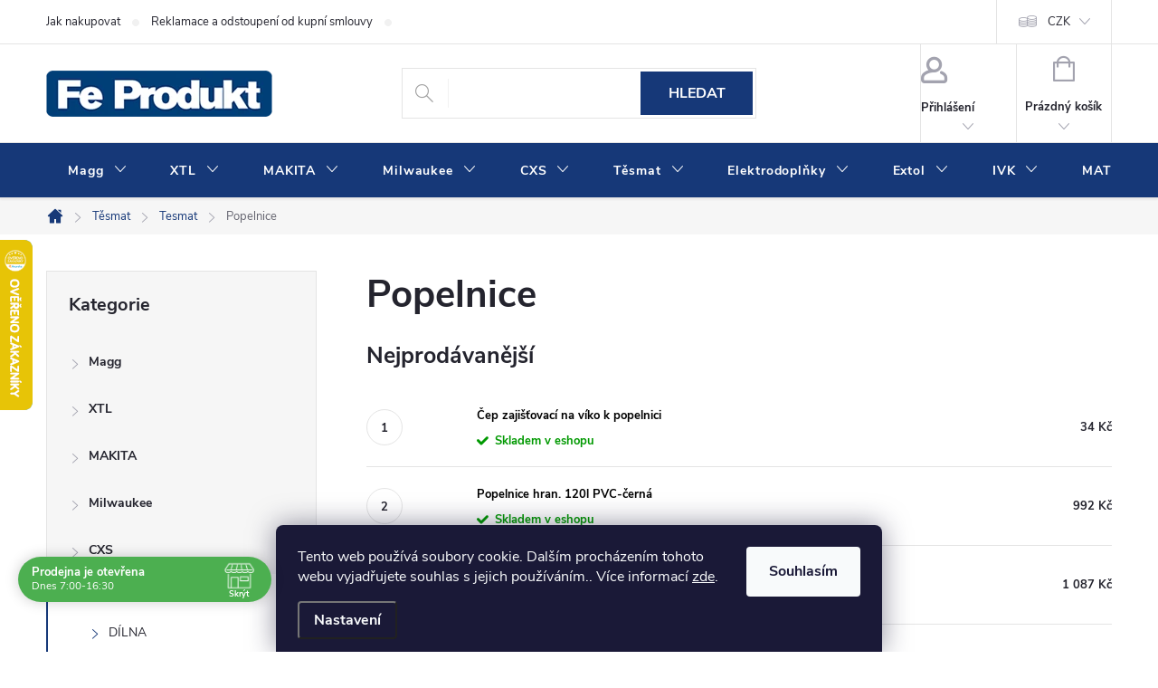

--- FILE ---
content_type: text/html; charset=utf-8
request_url: https://www.fepro.cz/popelnice/
body_size: 73706
content:
<!doctype html><html lang="cs" dir="ltr" class="header-background-light external-fonts-loaded"><head><meta charset="utf-8" /><meta name="viewport" content="width=device-width,initial-scale=1" /><title>Popelnice - www.fepro.cz</title><link rel="preconnect" href="https://cdn.myshoptet.com" /><link rel="dns-prefetch" href="https://cdn.myshoptet.com" /><link rel="preload" href="https://cdn.myshoptet.com/prj/dist/master/cms/libs/jquery/jquery-1.11.3.min.js" as="script" /><link href="https://cdn.myshoptet.com/prj/dist/master/cms/templates/frontend_templates/shared/css/font-face/open-sans.css" rel="stylesheet"><script>
dataLayer = [];
dataLayer.push({'shoptet' : {
    "pageId": 63625,
    "pageType": "category",
    "currency": "CZK",
    "currencyInfo": {
        "decimalSeparator": ",",
        "exchangeRate": 1,
        "priceDecimalPlaces": 0,
        "symbol": "K\u010d",
        "symbolLeft": 0,
        "thousandSeparator": " "
    },
    "language": "cs",
    "projectId": 249667,
    "category": {
        "guid": "566cb18c-e4e7-11ef-ac74-d2405d82e29a",
        "path": "T\u011bsmat | Tesmat | Popelnice",
        "parentCategoryGuid": "5316f6d2-e4e7-11ef-9c45-d2405d82e29a"
    },
    "cartInfo": {
        "id": null,
        "freeShipping": false,
        "freeShippingFrom": 10000,
        "leftToFreeGift": {
            "formattedPrice": "0 K\u010d",
            "priceLeft": 0
        },
        "freeGift": false,
        "leftToFreeShipping": {
            "priceLeft": 10000,
            "dependOnRegion": 0,
            "formattedPrice": "10 000 K\u010d"
        },
        "discountCoupon": [],
        "getNoBillingShippingPrice": {
            "withoutVat": 0,
            "vat": 0,
            "withVat": 0
        },
        "cartItems": [],
        "taxMode": "ORDINARY"
    },
    "cart": [],
    "customer": {
        "priceRatio": 1,
        "priceListId": 1,
        "groupId": null,
        "registered": false,
        "mainAccount": false
    }
}});
dataLayer.push({'cookie_consent' : {
    "marketing": "denied",
    "analytics": "denied"
}});
document.addEventListener('DOMContentLoaded', function() {
    shoptet.consent.onAccept(function(agreements) {
        if (agreements.length == 0) {
            return;
        }
        dataLayer.push({
            'cookie_consent' : {
                'marketing' : (agreements.includes(shoptet.config.cookiesConsentOptPersonalisation)
                    ? 'granted' : 'denied'),
                'analytics': (agreements.includes(shoptet.config.cookiesConsentOptAnalytics)
                    ? 'granted' : 'denied')
            },
            'event': 'cookie_consent'
        });
    });
});
</script>

<!-- Google Tag Manager -->
<script>(function(w,d,s,l,i){w[l]=w[l]||[];w[l].push({'gtm.start':
new Date().getTime(),event:'gtm.js'});var f=d.getElementsByTagName(s)[0],
j=d.createElement(s),dl=l!='dataLayer'?'&l='+l:'';j.async=true;j.src=
'https://www.googletagmanager.com/gtm.js?id='+i+dl;f.parentNode.insertBefore(j,f);
})(window,document,'script','dataLayer','GTM-KBGZC3J');</script>
<!-- End Google Tag Manager -->

<meta property="og:type" content="website"><meta property="og:site_name" content="fepro.cz"><meta property="og:url" content="https://www.fepro.cz/popelnice/"><meta property="og:title" content="Popelnice - www.fepro.cz"><meta name="author" content="www.fepro.cz"><meta name="web_author" content="Shoptet.cz"><meta name="dcterms.rightsHolder" content="www.fepro.cz"><meta name="robots" content="index,follow"><meta property="og:image" content="https://cdn.myshoptet.com/usr/www.fepro.cz/user/logos/logo250.png?t=1769078664"><meta property="og:description" content="Popelnice, www.fepro.cz"><meta name="description" content="Popelnice, www.fepro.cz"><meta name="google-site-verification" content="A3Rol_7S6OdyHAm0nY782tmabv-nak5Gmyuu_j_rO74"><style>:root {--color-primary: #163878;--color-primary-h: 219;--color-primary-s: 69%;--color-primary-l: 28%;--color-primary-hover: #163878;--color-primary-hover-h: 219;--color-primary-hover-s: 69%;--color-primary-hover-l: 28%;--color-secondary: #123066;--color-secondary-h: 219;--color-secondary-s: 70%;--color-secondary-l: 24%;--color-secondary-hover: #163A7D;--color-secondary-hover-h: 219;--color-secondary-hover-s: 70%;--color-secondary-hover-l: 29%;--color-tertiary: #cfcfcf;--color-tertiary-h: 0;--color-tertiary-s: 0%;--color-tertiary-l: 81%;--color-tertiary-hover: #ffbb00;--color-tertiary-hover-h: 44;--color-tertiary-hover-s: 100%;--color-tertiary-hover-l: 50%;--color-header-background: #ffffff;--template-font: "Open Sans";--template-headings-font: "Open Sans";--header-background-url: url("[data-uri]");--cookies-notice-background: #1A1937;--cookies-notice-color: #F8FAFB;--cookies-notice-button-hover: #f5f5f5;--cookies-notice-link-hover: #27263f;--templates-update-management-preview-mode-content: "Náhled aktualizací šablony je aktivní pro váš prohlížeč."}</style>
<link rel="next" href="/popelnice/strana-2/" />    <script>var shoptet = shoptet || {};</script>
    <script src="https://cdn.myshoptet.com/prj/dist/master/shop/dist/main-3g-header.js.05f199e7fd2450312de2.js"></script>
<!-- User include --><!-- service 776(417) html code header -->
<link type="text/css" rel="stylesheet" media="all"  href="https://cdn.myshoptet.com/usr/paxio.myshoptet.com/user/documents/blank/style.css?v1602546"/>
<link href="https://cdn.myshoptet.com/prj/dist/master/shop/dist/font-shoptet-11.css.62c94c7785ff2cea73b2.css" rel="stylesheet">
<link href="https://cdn.myshoptet.com/usr/paxio.myshoptet.com/user/documents/blank/ikony.css?v9" rel="stylesheet">
<link type="text/css" rel="stylesheet" media="screen"  href="https://cdn.myshoptet.com/usr/paxio.myshoptet.com/user/documents/blank/preklady.css?v27" />
<link rel="stylesheet" href="https://cdn.myshoptet.com/usr/paxio.myshoptet.com/user/documents/blank/Slider/slick.css" />
<link rel="stylesheet" href="https://cdn.myshoptet.com/usr/paxio.myshoptet.com/user/documents/blank/Slider/slick-theme.css?v4" />
<link rel="stylesheet" href="https://cdn.myshoptet.com/usr/paxio.myshoptet.com/user/documents/blank/Slider/slick-classic.css?v3" />

<!-- api 473(125) html code header -->

                <style>
                    #order-billing-methods .radio-wrapper[data-guid="f5d0126c-953a-11f0-8665-c673241b6d79"]:not(.cgapplepay), #order-billing-methods .radio-wrapper[data-guid="f5db6866-953a-11f0-8665-c673241b6d79"]:not(.cggooglepay), #order-billing-methods .radio-wrapper[data-guid="f71adc31-953a-11f0-8665-c673241b6d79"]:not(.cgapplepay), #order-billing-methods .radio-wrapper[data-guid="f726775f-953a-11f0-8665-c673241b6d79"]:not(.cggooglepay) {
                        display: none;
                    }
                </style>
                <script type="text/javascript">
                    document.addEventListener('DOMContentLoaded', function() {
                        if (getShoptetDataLayer('pageType') === 'billingAndShipping') {
                            
                try {
                    if (window.ApplePaySession && window.ApplePaySession.canMakePayments()) {
                        
                        if (document.querySelector('#order-billing-methods .radio-wrapper[data-guid="f5d0126c-953a-11f0-8665-c673241b6d79"]')) {
                            document.querySelector('#order-billing-methods .radio-wrapper[data-guid="f5d0126c-953a-11f0-8665-c673241b6d79"]').classList.add('cgapplepay');
                        }
                        

                        if (document.querySelector('#order-billing-methods .radio-wrapper[data-guid="f71adc31-953a-11f0-8665-c673241b6d79"]')) {
                            document.querySelector('#order-billing-methods .radio-wrapper[data-guid="f71adc31-953a-11f0-8665-c673241b6d79"]').classList.add('cgapplepay');
                        }
                        
                    }
                } catch (err) {} 
            
                            
                const cgBaseCardPaymentMethod = {
                        type: 'CARD',
                        parameters: {
                            allowedAuthMethods: ["PAN_ONLY", "CRYPTOGRAM_3DS"],
                            allowedCardNetworks: [/*"AMEX", "DISCOVER", "INTERAC", "JCB",*/ "MASTERCARD", "VISA"]
                        }
                };
                
                function cgLoadScript(src, callback)
                {
                    var s,
                        r,
                        t;
                    r = false;
                    s = document.createElement('script');
                    s.type = 'text/javascript';
                    s.src = src;
                    s.onload = s.onreadystatechange = function() {
                        if ( !r && (!this.readyState || this.readyState == 'complete') )
                        {
                            r = true;
                            callback();
                        }
                    };
                    t = document.getElementsByTagName('script')[0];
                    t.parentNode.insertBefore(s, t);
                } 
                
                function cgGetGoogleIsReadyToPayRequest() {
                    return Object.assign(
                        {},
                        {
                            apiVersion: 2,
                            apiVersionMinor: 0
                        },
                        {
                            allowedPaymentMethods: [cgBaseCardPaymentMethod]
                        }
                    );
                }

                function onCgGooglePayLoaded() {
                    let paymentsClient = new google.payments.api.PaymentsClient({environment: 'PRODUCTION'});
                    paymentsClient.isReadyToPay(cgGetGoogleIsReadyToPayRequest()).then(function(response) {
                        if (response.result) {
                            
                        if (document.querySelector('#order-billing-methods .radio-wrapper[data-guid="f5db6866-953a-11f0-8665-c673241b6d79"]')) {
                            document.querySelector('#order-billing-methods .radio-wrapper[data-guid="f5db6866-953a-11f0-8665-c673241b6d79"]').classList.add('cggooglepay');
                        }
                        

                        if (document.querySelector('#order-billing-methods .radio-wrapper[data-guid="f726775f-953a-11f0-8665-c673241b6d79"]')) {
                            document.querySelector('#order-billing-methods .radio-wrapper[data-guid="f726775f-953a-11f0-8665-c673241b6d79"]').classList.add('cggooglepay');
                        }
                        	 	 	 	 	 
                        }
                    })
                    .catch(function(err) {});
                }
                
                cgLoadScript('https://pay.google.com/gp/p/js/pay.js', onCgGooglePayLoaded);
            
                        }
                    });
                </script> 
                
<!-- api 498(150) html code header -->
<script async src="https://scripts.luigisbox.tech/LBX-284511.js"></script><meta name="luigisbox-tracker-id" content="242705-284511,cs"/><script type="text/javascript">const isPlpEnabled = sessionStorage.getItem('lbPlpEnabled') === 'true';if (isPlpEnabled) {const style = document.createElement("style");style.type = "text/css";style.id = "lb-plp-style";style.textContent = `body.type-category #content-wrapper,body.type-search #content-wrapper,body.type-category #content,body.type-search #content,body.type-category #content-in,body.type-search #content-in,body.type-category #main-in,body.type-search #main-in {min-height: 100vh;}body.type-category #content-wrapper > *,body.type-search #content-wrapper > *,body.type-category #content > *,body.type-search #content > *,body.type-category #content-in > *,body.type-search #content-in > *,body.type-category #main-in > *,body.type-search #main-in > * {display: none;}`;document.head.appendChild(style);}</script>
<!-- api 690(337) html code header -->
<script>var ophWidgetData={"lang":"cs","link":"","logo":true,"expanded":true,"lunchShow":false,"checkHoliday":true,"showWidgetStart":"00:00","showWidgetEnd":"23:59","beforeOpenStore":0,"beforeCloseStore":0,"openingHours":[{"day":1,"openHour":"07:00","closeHour":"16:30","openPause":"","closePause":"","closed":false},{"day":2,"openHour":"07:00","closeHour":"16:30","openPause":"","closePause":"","closed":false},{"day":3,"openHour":"07:00","closeHour":"16:30","openPause":"","closePause":"","closed":false},{"day":4,"openHour":"07:00","closeHour":"16:30","openPause":"","closePause":"","closed":false},{"day":5,"openHour":"07:00","closeHour":"16:30","openPause":"","closePause":"","closed":false},{"day":6,"openHour":"","closeHour":"","openPause":"","closePause":"","closed":true},{"day":7,"openHour":"","closeHour":"","openPause":"","closePause":"","closed":true}],"excludes":[{"date":"2025-04-18","openHour":"","closeHour":"","openPause":"","closePause":"","closed":true,"text":"Sv\u00e1tek"},{"date":"2025-04-21","openHour":"","closeHour":"","openPause":"","closePause":"","closed":true,"text":"Sv\u00e1tek"},{"date":"2025-05-01","openHour":"","closeHour":"","openPause":"","closePause":"","closed":true,"text":""},{"date":"2025-12-30","openHour":"","closeHour":"","openPause":"","closePause":"","closed":true,"text":""},{"date":"2025-12-31","openHour":"","closeHour":"","openPause":"","closePause":"","closed":true,"text":""}],"holidayList":["01-01","01-05","08-05","05-07","06-07","28-09","28-10","17-11","24-12","25-12","26-12"],"todayLongFormat":false,"colors":{"bg_header_color":"","bg_logo_color":"","bg_title_color":"","bg_preopen_color":"#03a9f4","bg_open_color":"#4caf50","bg_pause_color":"#ff9800","bg_preclose_color":"#ff6f00","bg_close_color":"#e94b4b","color_exception_day":"#e94b4b"},"address":"Wittgensteinova 886\/10, Olomouc","bottomPosition":0,"weekTurnOff":[]}</script>
<!-- api 1567(1162) html code header -->
<script>
    var shoptetakGridChangeSettings={"inlineProducts":true,"twoProducts":true,"threeProducts":true,"fourProducts":true,"fiveProducts":true,"optionsPosition":"left"};

    const rootGrid = document.documentElement;

    if(shoptetakGridChangeSettings.inlineProducts){rootGrid.classList.add("st-pr-inline");}
    if(shoptetakGridChangeSettings.twoProducts){rootGrid.classList.add("st-pr-two");}
    if(shoptetakGridChangeSettings.threeProducts){rootGrid.classList.add("st-pr-three");}
    if(shoptetakGridChangeSettings.fourProducts){rootGrid.classList.add("st-pr-four");}
    if(shoptetakGridChangeSettings.fiveProducts){rootGrid.classList.add("st-pr-five");}
    if(shoptetakGridChangeSettings.optionsPosition === 'left'){rootGrid.classList.add("st-pr-left");}
</script>

<!-- service 619(267) html code header -->
<link href="https://cdn.myshoptet.com/usr/fvstudio.myshoptet.com/user/documents/addons/cartupsell.min.css?24.11.1" rel="stylesheet">
<!-- service 690(337) html code header -->
<link href="https://cdn.myshoptet.com/usr/mcore.myshoptet.com/user/documents/upload/addon01/ophWidget.min.css?v=1.6.9" rel="stylesheet" />


<!-- service 704(350) html code header -->
<link rel="stylesheet" href="https://cdn.myshoptet.com/usr/shoptet.tomashlad.eu/user/documents/extras/quick-view/screen.css?v=20200836"/>
<!-- service 731(376) html code header -->
<link rel="preconnect" href="https://image.pobo.cz/" crossorigin>
<link rel="stylesheet" href="https://image.pobo.cz/assets/fix-header.css?v=10" media="print" onload="this.media='all'">
<script src="https://image.pobo.cz/assets/fix-header.js"></script>


<!-- service 1228(847) html code header -->
<link 
rel="stylesheet" 
href="https://cdn.myshoptet.com/usr/dmartini.myshoptet.com/user/documents/upload/dmartini/shop_rating/shop_rating.min.css?140"
data-author="Dominik Martini" 
data-author-web="dmartini.cz">
<!-- service 1567(1162) html code header -->
<link rel="stylesheet" href="https://cdn.myshoptet.com/usr/shoptet.tomashlad.eu/user/documents/extras/grid-change/screen.css?v=0011">
<!-- project html code header -->
<style>
@media screen and (min-width: 768px) {
#header::after{background-color: #163878;} /* BARVA POZADÍ MENU */
.navigation-in {background-color: transparent;}
.navigation-in > ul > li > a, .submenu-arrow::after {color: #fff;} /* BARVA TEXTU V MENU */
.menu-helper::after {color: #163878;} /* BARVA HAMBURGERU */
}
<style>
.flag.flag-action {background-color: #KODBARVY;} /* PŘÍZNAK AKCE */
.flag.flag-tip {background-color: #KODBARVY;} /* PŘÍZNAK TIP*/
.flag.flag-new {background-color: #KODBARVY;} /* PŘÍZNAK NOVINKA */
.flag.flag-gift {background-color: #KODBARVY;} /* PŘÍZNAK DÁREK ZDARMA */
.flag.flag-discount {background-color: #C7004F;} /* SLEVOVÉ KOLEČKO */
.flag.flag-freeshipping {background-color: #163A7D;} /* KOLEČKO DOPRAVA ZDARMA */
</style>
<!-- /User include --><link rel="shortcut icon" href="/favicon.ico" type="image/x-icon" /><link rel="canonical" href="https://www.fepro.cz/popelnice/" />    <script>
        var _hwq = _hwq || [];
        _hwq.push(['setKey', '1A64206C83C1428C28479C2DBC39083C']);
        _hwq.push(['setTopPos', '200']);
        _hwq.push(['showWidget', '21']);
        (function() {
            var ho = document.createElement('script');
            ho.src = 'https://cz.im9.cz/direct/i/gjs.php?n=wdgt&sak=1A64206C83C1428C28479C2DBC39083C';
            var s = document.getElementsByTagName('script')[0]; s.parentNode.insertBefore(ho, s);
        })();
    </script>
    <!-- Global site tag (gtag.js) - Google Analytics -->
    <script async src="https://www.googletagmanager.com/gtag/js?id=G-63BBPQ5MVZ"></script>
    <script>
        
        window.dataLayer = window.dataLayer || [];
        function gtag(){dataLayer.push(arguments);}
        

                    console.debug('default consent data');

            gtag('consent', 'default', {"ad_storage":"denied","analytics_storage":"denied","ad_user_data":"denied","ad_personalization":"denied","wait_for_update":500});
            dataLayer.push({
                'event': 'default_consent'
            });
        
        gtag('js', new Date());

                gtag('config', 'UA-216145961-1', { 'groups': "UA" });
        
                gtag('config', 'G-63BBPQ5MVZ', {"groups":"GA4","send_page_view":false,"content_group":"category","currency":"CZK","page_language":"cs"});
        
                gtag('config', 'AW-10990735295', {"allow_enhanced_conversions":true});
        
        
        
        
        
                    gtag('event', 'page_view', {"send_to":"GA4","page_language":"cs","content_group":"category","currency":"CZK"});
        
        
        
        
        
        
        
        
        
        
        
        
        
        document.addEventListener('DOMContentLoaded', function() {
            if (typeof shoptet.tracking !== 'undefined') {
                for (var id in shoptet.tracking.bannersList) {
                    gtag('event', 'view_promotion', {
                        "send_to": "UA",
                        "promotions": [
                            {
                                "id": shoptet.tracking.bannersList[id].id,
                                "name": shoptet.tracking.bannersList[id].name,
                                "position": shoptet.tracking.bannersList[id].position
                            }
                        ]
                    });
                }
            }

            shoptet.consent.onAccept(function(agreements) {
                if (agreements.length !== 0) {
                    console.debug('gtag consent accept');
                    var gtagConsentPayload =  {
                        'ad_storage': agreements.includes(shoptet.config.cookiesConsentOptPersonalisation)
                            ? 'granted' : 'denied',
                        'analytics_storage': agreements.includes(shoptet.config.cookiesConsentOptAnalytics)
                            ? 'granted' : 'denied',
                                                                                                'ad_user_data': agreements.includes(shoptet.config.cookiesConsentOptPersonalisation)
                            ? 'granted' : 'denied',
                        'ad_personalization': agreements.includes(shoptet.config.cookiesConsentOptPersonalisation)
                            ? 'granted' : 'denied',
                        };
                    console.debug('update consent data', gtagConsentPayload);
                    gtag('consent', 'update', gtagConsentPayload);
                    dataLayer.push(
                        { 'event': 'update_consent' }
                    );
                }
            });
        });
    </script>
<!-- Start Srovname.cz Pixel -->
<script type="text/plain" data-cookiecategory="analytics">
    !(function (e, n, t, a, s, o, r) {
        e[a] ||
        (((s = e[a] = function () {
            s.process ? s.process.apply(s, arguments) : s.queue.push(arguments);
        }).queue = []),
            ((o = n.createElement(t)).async = 1),
            (o.src = "https://tracking.srovname.cz/srovnamepixel.js"),
            (o.dataset.srv9 = "1"),
            (r = n.getElementsByTagName(t)[0]).parentNode.insertBefore(o, r));
    })(window, document, "script", "srovname");
    srovname("init", "710898fe1866f1ac181170c74a2125a8");
</script>
<!-- End Srovname.cz Pixel -->
</head><body class="desktop id-63625 in-popelnice template-11 type-category multiple-columns-body columns-3 blank-mode blank-mode-css ums_forms_redesign--off ums_a11y_category_page--on ums_discussion_rating_forms--off ums_flags_display_unification--on ums_a11y_login--on mobile-header-version-0">
        <div id="fb-root"></div>
        <script>
            window.fbAsyncInit = function() {
                FB.init({
//                    appId            : 'your-app-id',
                    autoLogAppEvents : true,
                    xfbml            : true,
                    version          : 'v19.0'
                });
            };
        </script>
        <script async defer crossorigin="anonymous" src="https://connect.facebook.net/cs_CZ/sdk.js"></script>
<!-- Google Tag Manager (noscript) -->
<noscript><iframe src="https://www.googletagmanager.com/ns.html?id=GTM-KBGZC3J"
height="0" width="0" style="display:none;visibility:hidden"></iframe></noscript>
<!-- End Google Tag Manager (noscript) -->

    <div class="siteCookies siteCookies--bottom siteCookies--dark js-siteCookies" role="dialog" data-testid="cookiesPopup" data-nosnippet>
        <div class="siteCookies__form">
            <div class="siteCookies__content">
                <div class="siteCookies__text">
                    Tento web používá soubory cookie. Dalším procházením tohoto webu vyjadřujete souhlas s jejich používáním.. Více informací <a href="http://www.fepro.cz/podminky-ochrany-osobnich-udaju/" target="\">zde</a>.
                </div>
                <p class="siteCookies__links">
                    <button class="siteCookies__link js-cookies-settings" aria-label="Nastavení cookies" data-testid="cookiesSettings">Nastavení</button>
                </p>
            </div>
            <div class="siteCookies__buttonWrap">
                                <button class="siteCookies__button js-cookiesConsentSubmit" value="all" aria-label="Přijmout cookies" data-testid="buttonCookiesAccept">Souhlasím</button>
            </div>
        </div>
        <script>
            document.addEventListener("DOMContentLoaded", () => {
                const siteCookies = document.querySelector('.js-siteCookies');
                document.addEventListener("scroll", shoptet.common.throttle(() => {
                    const st = document.documentElement.scrollTop;
                    if (st > 1) {
                        siteCookies.classList.add('siteCookies--scrolled');
                    } else {
                        siteCookies.classList.remove('siteCookies--scrolled');
                    }
                }, 100));
            });
        </script>
    </div>
<a href="#content" class="skip-link sr-only">Přejít na obsah</a><div class="overall-wrapper"><div class="user-action"><div class="container">
    <div class="user-action-in">
                    <div id="login" class="user-action-login popup-widget login-widget" role="dialog" aria-labelledby="loginHeading">
        <div class="popup-widget-inner">
                            <h2 id="loginHeading">Přihlášení k vašemu účtu</h2><div id="customerLogin"><form action="/action/Customer/Login/" method="post" id="formLoginIncluded" class="csrf-enabled formLogin" data-testid="formLogin"><input type="hidden" name="referer" value="" /><div class="form-group"><div class="input-wrapper email js-validated-element-wrapper no-label"><input type="email" name="email" class="form-control" autofocus placeholder="E-mailová adresa (např. jan@novak.cz)" data-testid="inputEmail" autocomplete="email" required /></div></div><div class="form-group"><div class="input-wrapper password js-validated-element-wrapper no-label"><input type="password" name="password" class="form-control" placeholder="Heslo" data-testid="inputPassword" autocomplete="current-password" required /><span class="no-display">Nemůžete vyplnit toto pole</span><input type="text" name="surname" value="" class="no-display" /></div></div><div class="form-group"><div class="login-wrapper"><button type="submit" class="btn btn-secondary btn-text btn-login" data-testid="buttonSubmit">Přihlásit se</button><div class="password-helper"><a href="/registrace/" data-testid="signup" rel="nofollow">Nová registrace</a><a href="/klient/zapomenute-heslo/" rel="nofollow">Zapomenuté heslo</a></div></div></div></form>
</div>                    </div>
    </div>

                            <div id="cart-widget" class="user-action-cart popup-widget cart-widget loader-wrapper" data-testid="popupCartWidget" role="dialog" aria-hidden="true">
    <div class="popup-widget-inner cart-widget-inner place-cart-here">
        <div class="loader-overlay">
            <div class="loader"></div>
        </div>
    </div>

    <div class="cart-widget-button">
        <a href="/kosik/" class="btn btn-conversion" id="continue-order-button" rel="nofollow" data-testid="buttonNextStep">Pokračovat do košíku</a>
    </div>
</div>
            </div>
</div>
</div><div class="top-navigation-bar" data-testid="topNavigationBar">

    <div class="container">

        <div class="top-navigation-contacts">
            <strong>Zákaznická podpora:</strong><a href="mailto:objednavky@feprodukt.cz" class="project-email" data-testid="contactboxEmail"><span>objednavky@feprodukt.cz</span></a>        </div>

                            <div class="top-navigation-menu">
                <div class="top-navigation-menu-trigger"></div>
                <ul class="top-navigation-bar-menu">
                                            <li class="top-navigation-menu-item-27">
                            <a href="/jak-nakupovat/">Jak nakupovat</a>
                        </li>
                                            <li class="top-navigation-menu-item-48284">
                            <a href="/reklamace-a-odstoupeni-od-kupni-smlouvy/">Reklamace a odstoupení od kupní smlouvy</a>
                        </li>
                                            <li class="top-navigation-menu-item-39">
                            <a href="/obchodni-podminky/">Obchodní podmínky</a>
                        </li>
                                            <li class="top-navigation-menu-item-691">
                            <a href="/podminky-ochrany-osobnich-udaju/">Podmínky ochrany osobních údajů </a>
                        </li>
                                            <li class="top-navigation-menu-item-1107">
                            <a href="/doprava-a-platba/">Doprava a platba</a>
                        </li>
                                            <li class="top-navigation-menu-item-1398">
                            <a href="/comgate/">Online platby Comgate</a>
                        </li>
                                            <li class="top-navigation-menu-item-849">
                            <a href="/kontakty/">Kontakty</a>
                        </li>
                                            <li class="top-navigation-menu-item-59861">
                            <a href="/kamenna-prodejna-fe-produkt/">Kamenná prodejna Fe Produkt</a>
                        </li>
                                    </ul>
                <ul class="top-navigation-bar-menu-helper"></ul>
            </div>
        
        <div class="top-navigation-tools top-navigation-tools--language">
            <div class="responsive-tools">
                <a href="#" class="toggle-window" data-target="search" aria-label="Hledat" data-testid="linkSearchIcon"></a>
                                                            <a href="#" class="toggle-window" data-target="login"></a>
                                                    <a href="#" class="toggle-window" data-target="navigation" aria-label="Menu" data-testid="hamburgerMenu"></a>
            </div>
                <div class="dropdown">
        <span>Ceny v:</span>
        <button id="topNavigationDropdown" type="button" data-toggle="dropdown" aria-haspopup="true" aria-expanded="false">
            CZK
            <span class="caret"></span>
        </button>
        <ul class="dropdown-menu" aria-labelledby="topNavigationDropdown"><li><a href="/action/Currency/changeCurrency/?currencyCode=CZK" rel="nofollow">CZK</a></li><li><a href="/action/Currency/changeCurrency/?currencyCode=EUR" rel="nofollow">EUR</a></li></ul>
    </div>
            <button class="top-nav-button top-nav-button-login toggle-window" type="button" data-target="login" aria-haspopup="dialog" aria-controls="login" aria-expanded="false" data-testid="signin"><span>Přihlášení</span></button>        </div>

    </div>

</div>
<header id="header"><div class="container navigation-wrapper">
    <div class="header-top">
        <div class="site-name-wrapper">
            <div class="site-name"><a href="/" data-testid="linkWebsiteLogo"><img src="https://cdn.myshoptet.com/usr/www.fepro.cz/user/logos/logo250.png" alt="www.fepro.cz" fetchpriority="low" /></a></div>        </div>
        <div class="search" itemscope itemtype="https://schema.org/WebSite">
            <meta itemprop="headline" content="Popelnice"/><meta itemprop="url" content="https://www.fepro.cz"/><meta itemprop="text" content="Popelnice, www.fepro.cz"/>            <form action="/action/ProductSearch/prepareString/" method="post"
    id="formSearchForm" class="search-form compact-form js-search-main"
    itemprop="potentialAction" itemscope itemtype="https://schema.org/SearchAction" data-testid="searchForm">
    <fieldset>
        <meta itemprop="target"
            content="https://www.fepro.cz/vyhledavani/?string={string}"/>
        <input type="hidden" name="language" value="cs"/>
        
            
<input
    type="search"
    name="string"
        class="query-input form-control search-input js-search-input"
    placeholder="Napište, co hledáte"
    autocomplete="off"
    required
    itemprop="query-input"
    aria-label="Vyhledávání"
    data-testid="searchInput"
>
            <button type="submit" class="btn btn-default" data-testid="searchBtn">Hledat</button>
        
    </fieldset>
</form>
        </div>
        <div class="navigation-buttons">
                
    <a href="/kosik/" class="btn btn-icon toggle-window cart-count" data-target="cart" data-hover="true" data-redirect="true" data-testid="headerCart" rel="nofollow" aria-haspopup="dialog" aria-expanded="false" aria-controls="cart-widget">
        
                <span class="sr-only">Nákupní košík</span>
        
            <span class="cart-price visible-lg-inline-block" data-testid="headerCartPrice">
                                    Prázdný košík                            </span>
        
    
            </a>
        </div>
    </div>
    <nav id="navigation" aria-label="Hlavní menu" data-collapsible="true"><div class="navigation-in menu"><ul class="menu-level-1" role="menubar" data-testid="headerMenuItems"><li class="menu-item-57173 ext" role="none"><a href="/magg-2/" data-testid="headerMenuItem" role="menuitem" aria-haspopup="true" aria-expanded="false"><b>Magg</b><span class="submenu-arrow"></span></a><ul class="menu-level-2" aria-label="Magg" tabindex="-1" role="menu"><li class="menu-item-57176 has-third-level" role="none"><a href="/prislusenstvi-ke-strojum/" class="menu-image" data-testid="headerMenuItem" tabindex="-1" aria-hidden="true"><img src="data:image/svg+xml,%3Csvg%20width%3D%22140%22%20height%3D%22100%22%20xmlns%3D%22http%3A%2F%2Fwww.w3.org%2F2000%2Fsvg%22%3E%3C%2Fsvg%3E" alt="" aria-hidden="true" width="140" height="100"  data-src="https://cdn.myshoptet.com/prj/dist/master/cms/templates/frontend_templates/00/img/folder.svg" fetchpriority="low" /></a><div><a href="/prislusenstvi-ke-strojum/" data-testid="headerMenuItem" role="menuitem"><span>Příslušenství ke strojům</span></a>
                                                    <ul class="menu-level-3" role="menu">
                                                                    <li class="menu-item-57179" role="none">
                                        <a href="/kotouce-10/" data-testid="headerMenuItem" role="menuitem">
                                            Kotouče</a>,                                    </li>
                                                                    <li class="menu-item-57191" role="none">
                                        <a href="/brusne-papiry-2/" data-testid="headerMenuItem" role="menuitem">
                                            Brusné papíry</a>,                                    </li>
                                                                    <li class="menu-item-57221" role="none">
                                        <a href="/prislusenstvi-87/" data-testid="headerMenuItem" role="menuitem">
                                            Příslušenství</a>,                                    </li>
                                                                    <li class="menu-item-57230" role="none">
                                        <a href="/unasece/" data-testid="headerMenuItem" role="menuitem">
                                            Unašeče</a>,                                    </li>
                                                                    <li class="menu-item-57239" role="none">
                                        <a href="/rasple-a-brusna-teliska/" data-testid="headerMenuItem" role="menuitem">
                                            Rašple a brusná tělíska</a>,                                    </li>
                                                                    <li class="menu-item-57251" role="none">
                                        <a href="/kartace-5/" data-testid="headerMenuItem" role="menuitem">
                                            Kartáče</a>,                                    </li>
                                                                    <li class="menu-item-57308" role="none">
                                        <a href="/vrtaky-9/" data-testid="headerMenuItem" role="menuitem">
                                            Vrtáky</a>,                                    </li>
                                                                    <li class="menu-item-57371" role="none">
                                        <a href="/pilove-platky-5/" data-testid="headerMenuItem" role="menuitem">
                                            Pilové plátky</a>,                                    </li>
                                                                    <li class="menu-item-57698" role="none">
                                        <a href="/k-multifunkcnim-bruskam/" data-testid="headerMenuItem" role="menuitem">
                                            K multifunkčním bruskám</a>,                                    </li>
                                                                    <li class="menu-item-57926" role="none">
                                        <a href="/stopkove-frezy-8-mm/" data-testid="headerMenuItem" role="menuitem">
                                            Stopkové frézy 8 mm</a>,                                    </li>
                                                                    <li class="menu-item-57959" role="none">
                                        <a href="/noze-do-hobliku/" data-testid="headerMenuItem" role="menuitem">
                                            Nože do hoblíku</a>,                                    </li>
                                                                    <li class="menu-item-58397" role="none">
                                        <a href="/pilove-retezy/" data-testid="headerMenuItem" role="menuitem">
                                            Pilové řetězy</a>,                                    </li>
                                                                    <li class="menu-item-66646" role="none">
                                        <a href="/spony-a-hrebiky/" data-testid="headerMenuItem" role="menuitem">
                                            Spony a hřebíky</a>                                    </li>
                                                            </ul>
                        </div></li><li class="menu-item-57203 has-third-level" role="none"><a href="/rucni-naradi-6/" class="menu-image" data-testid="headerMenuItem" tabindex="-1" aria-hidden="true"><img src="data:image/svg+xml,%3Csvg%20width%3D%22140%22%20height%3D%22100%22%20xmlns%3D%22http%3A%2F%2Fwww.w3.org%2F2000%2Fsvg%22%3E%3C%2Fsvg%3E" alt="" aria-hidden="true" width="140" height="100"  data-src="https://cdn.myshoptet.com/prj/dist/master/cms/templates/frontend_templates/00/img/folder.svg" fetchpriority="low" /></a><div><a href="/rucni-naradi-6/" data-testid="headerMenuItem" role="menuitem"><span>Ruční nářadí</span></a>
                                                    <ul class="menu-level-3" role="menu">
                                                                    <li class="menu-item-57206" role="none">
                                        <a href="/brusivo-3/" data-testid="headerMenuItem" role="menuitem">
                                            Brusivo</a>,                                    </li>
                                                                    <li class="menu-item-57245" role="none">
                                        <a href="/rucni-kartace/" data-testid="headerMenuItem" role="menuitem">
                                            Ruční kartáče</a>,                                    </li>
                                                                    <li class="menu-item-57395" role="none">
                                        <a href="/kleste-4/" data-testid="headerMenuItem" role="menuitem">
                                            Kleště</a>,                                    </li>
                                                                    <li class="menu-item-57401" role="none">
                                        <a href="/bity/" data-testid="headerMenuItem" role="menuitem">
                                            Bity</a>,                                    </li>
                                                                    <li class="menu-item-57410" role="none">
                                        <a href="/pilniky--rasple/" data-testid="headerMenuItem" role="menuitem">
                                            Pilníky, rašple</a>,                                    </li>
                                                                    <li class="menu-item-57413" role="none">
                                        <a href="/gola/" data-testid="headerMenuItem" role="menuitem">
                                            Gola</a>,                                    </li>
                                                                    <li class="menu-item-57419" role="none">
                                        <a href="/sroubovaky-12/" data-testid="headerMenuItem" role="menuitem">
                                            Šroubováky</a>,                                    </li>
                                                                    <li class="menu-item-57437" role="none">
                                        <a href="/zavitniky--derovace/" data-testid="headerMenuItem" role="menuitem">
                                            Závitníky, děrovače</a>,                                    </li>
                                                                    <li class="menu-item-57440" role="none">
                                        <a href="/meridla-5/" data-testid="headerMenuItem" role="menuitem">
                                            Měřidla</a>,                                    </li>
                                                                    <li class="menu-item-57446" role="none">
                                        <a href="/klice-5/" data-testid="headerMenuItem" role="menuitem">
                                            Klíče</a>,                                    </li>
                                                                    <li class="menu-item-57455" role="none">
                                        <a href="/pily-a-rezacky/" data-testid="headerMenuItem" role="menuitem">
                                            Pily a řezačky</a>,                                    </li>
                                                                    <li class="menu-item-57464" role="none">
                                        <a href="/noze-a-nuzky-4/" data-testid="headerMenuItem" role="menuitem">
                                            Nože a nůžky</a>,                                    </li>
                                                                    <li class="menu-item-57491" role="none">
                                        <a href="/upinaci-nastroje/" data-testid="headerMenuItem" role="menuitem">
                                            Upínací nástroje</a>,                                    </li>
                                                                    <li class="menu-item-57515" role="none">
                                        <a href="/kladiva-a-palice/" data-testid="headerMenuItem" role="menuitem">
                                            Kladiva a palice</a>,                                    </li>
                                                                    <li class="menu-item-57545" role="none">
                                        <a href="/dlata--nebozezy/" data-testid="headerMenuItem" role="menuitem">
                                            Dláta, nebozezy</a>,                                    </li>
                                                                    <li class="menu-item-57551" role="none">
                                        <a href="/pokosnice-k-pilkam/" data-testid="headerMenuItem" role="menuitem">
                                            Pokosnice k pilkám</a>,                                    </li>
                                                                    <li class="menu-item-57554" role="none">
                                        <a href="/pro-instalatery/" data-testid="headerMenuItem" role="menuitem">
                                            Pro instalatéry</a>,                                    </li>
                                                                    <li class="menu-item-57572" role="none">
                                        <a href="/popisovace--tuzky/" data-testid="headerMenuItem" role="menuitem">
                                            Popisovače, tužky</a>,                                    </li>
                                                                    <li class="menu-item-57920" role="none">
                                        <a href="/sponkovaci-pistole/" data-testid="headerMenuItem" role="menuitem">
                                            Sponkovací pistole</a>,                                    </li>
                                                                    <li class="menu-item-57932" role="none">
                                        <a href="/sady--kufry-s-naradim/" data-testid="headerMenuItem" role="menuitem">
                                            Sady (Kufry s nářadím)</a>,                                    </li>
                                                                    <li class="menu-item-57935" role="none">
                                        <a href="/sekery--kalace/" data-testid="headerMenuItem" role="menuitem">
                                            Sekery, kalače</a>,                                    </li>
                                                                    <li class="menu-item-57962" role="none">
                                        <a href="/rucni-hobliky-a-brusne-kameny/" data-testid="headerMenuItem" role="menuitem">
                                            Ruční hoblíky a brusné kameny</a>,                                    </li>
                                                                    <li class="menu-item-57965" role="none">
                                        <a href="/pacidla-2/" data-testid="headerMenuItem" role="menuitem">
                                            Páčidla</a>,                                    </li>
                                                                    <li class="menu-item-57986" role="none">
                                        <a href="/pinzety-2/" data-testid="headerMenuItem" role="menuitem">
                                            Pinzety</a>,                                    </li>
                                                                    <li class="menu-item-58043" role="none">
                                        <a href="/odhrotovace-2/" data-testid="headerMenuItem" role="menuitem">
                                            Odhrotovače</a>,                                    </li>
                                                                    <li class="menu-item-58052" role="none">
                                        <a href="/stahovaci-late-2/" data-testid="headerMenuItem" role="menuitem">
                                            Stahovací latě</a>,                                    </li>
                                                                    <li class="menu-item-58103" role="none">
                                        <a href="/pokladka-podlah/" data-testid="headerMenuItem" role="menuitem">
                                            Pokládka podlah</a>,                                    </li>
                                                                    <li class="menu-item-58373" role="none">
                                        <a href="/dulciky-a-prubojniky/" data-testid="headerMenuItem" role="menuitem">
                                            Důlčíky a průbojníky</a>,                                    </li>
                                                                    <li class="menu-item-58580" role="none">
                                        <a href="/sekace-2/" data-testid="headerMenuItem" role="menuitem">
                                            Sekáče</a>,                                    </li>
                                                                    <li class="menu-item-58736" role="none">
                                        <a href="/razidla/" data-testid="headerMenuItem" role="menuitem">
                                            Razidla</a>                                    </li>
                                                            </ul>
                        </div></li><li class="menu-item-57425 has-third-level" role="none"><a href="/zednicke-potreby/" class="menu-image" data-testid="headerMenuItem" tabindex="-1" aria-hidden="true"><img src="data:image/svg+xml,%3Csvg%20width%3D%22140%22%20height%3D%22100%22%20xmlns%3D%22http%3A%2F%2Fwww.w3.org%2F2000%2Fsvg%22%3E%3C%2Fsvg%3E" alt="" aria-hidden="true" width="140" height="100"  data-src="https://cdn.myshoptet.com/prj/dist/master/cms/templates/frontend_templates/00/img/folder.svg" fetchpriority="low" /></a><div><a href="/zednicke-potreby/" data-testid="headerMenuItem" role="menuitem"><span>Zednické potřeby</span></a>
                                                    <ul class="menu-level-3" role="menu">
                                                                    <li class="menu-item-57428" role="none">
                                        <a href="/rezacky-7/" data-testid="headerMenuItem" role="menuitem">
                                            Řezačky</a>,                                    </li>
                                                                    <li class="menu-item-57461" role="none">
                                        <a href="/metly-a-michadla/" data-testid="headerMenuItem" role="menuitem">
                                            Metly a míchadla</a>,                                    </li>
                                                                    <li class="menu-item-57500" role="none">
                                        <a href="/spachtle--sterky/" data-testid="headerMenuItem" role="menuitem">
                                            Špachtle, stěrky</a>,                                    </li>
                                                                    <li class="menu-item-57503" role="none">
                                        <a href="/ostatni-77/" data-testid="headerMenuItem" role="menuitem">
                                            Ostatní</a>,                                    </li>
                                                                    <li class="menu-item-57506" role="none">
                                        <a href="/pistole-na-silikon-a-penu/" data-testid="headerMenuItem" role="menuitem">
                                            Pistole na silikon a pěnu</a>,                                    </li>
                                                                    <li class="menu-item-57524" role="none">
                                        <a href="/podpery-montazni/" data-testid="headerMenuItem" role="menuitem">
                                            Podpěry montážní</a>,                                    </li>
                                                                    <li class="menu-item-57560" role="none">
                                        <a href="/vyrovnavaci-system/" data-testid="headerMenuItem" role="menuitem">
                                            Vyrovnávací systém</a>,                                    </li>
                                                                    <li class="menu-item-58037" role="none">
                                        <a href="/hladitka-2/" data-testid="headerMenuItem" role="menuitem">
                                            Hladítka</a>,                                    </li>
                                                                    <li class="menu-item-58070" role="none">
                                        <a href="/skrabaky-a-struhadla/" data-testid="headerMenuItem" role="menuitem">
                                            Škrabáky a struhadla</a>,                                    </li>
                                                                    <li class="menu-item-58118" role="none">
                                        <a href="/misky--kbeliky--fanky/" data-testid="headerMenuItem" role="menuitem">
                                            Misky, kbelíky, fanky</a>,                                    </li>
                                                                    <li class="menu-item-58124" role="none">
                                        <a href="/lzice-4/" data-testid="headerMenuItem" role="menuitem">
                                            Lžíce</a>,                                    </li>
                                                                    <li class="menu-item-58133" role="none">
                                        <a href="/krizky-a-klinky/" data-testid="headerMenuItem" role="menuitem">
                                            Křížky a klínky</a>,                                    </li>
                                                                    <li class="menu-item-58355" role="none">
                                        <a href="/houby/" data-testid="headerMenuItem" role="menuitem">
                                            Houby</a>,                                    </li>
                                                                    <li class="menu-item-58394" role="none">
                                        <a href="/skoby/" data-testid="headerMenuItem" role="menuitem">
                                            Skoby</a>                                    </li>
                                                            </ul>
                        </div></li><li class="menu-item-57533 has-third-level" role="none"><a href="/dum-a-zahrada/" class="menu-image" data-testid="headerMenuItem" tabindex="-1" aria-hidden="true"><img src="data:image/svg+xml,%3Csvg%20width%3D%22140%22%20height%3D%22100%22%20xmlns%3D%22http%3A%2F%2Fwww.w3.org%2F2000%2Fsvg%22%3E%3C%2Fsvg%3E" alt="" aria-hidden="true" width="140" height="100"  data-src="https://cdn.myshoptet.com/prj/dist/master/cms/templates/frontend_templates/00/img/folder.svg" fetchpriority="low" /></a><div><a href="/dum-a-zahrada/" data-testid="headerMenuItem" role="menuitem"><span>Dům a zahrada</span></a>
                                                    <ul class="menu-level-3" role="menu">
                                                                    <li class="menu-item-57536" role="none">
                                        <a href="/domaci-potreby/" data-testid="headerMenuItem" role="menuitem">
                                            Domácí potřeby</a>,                                    </li>
                                                                    <li class="menu-item-57566" role="none">
                                        <a href="/zahradnicke-potreby/" data-testid="headerMenuItem" role="menuitem">
                                            Zahradnické potřeby</a>,                                    </li>
                                                                    <li class="menu-item-57632" role="none">
                                        <a href="/dverni-kovani/" data-testid="headerMenuItem" role="menuitem">
                                            Dveřní kování</a>,                                    </li>
                                                                    <li class="menu-item-57638" role="none">
                                        <a href="/visaci-zamky-3/" data-testid="headerMenuItem" role="menuitem">
                                            Visací zámky</a>,                                    </li>
                                                                    <li class="menu-item-57644" role="none">
                                        <a href="/zakryvaci-plachty/" data-testid="headerMenuItem" role="menuitem">
                                            Zakrývací plachty</a>,                                    </li>
                                                                    <li class="menu-item-58004" role="none">
                                        <a href="/dverni-zarazky/" data-testid="headerMenuItem" role="menuitem">
                                            Dveřní zarážky</a>,                                    </li>
                                                                    <li class="menu-item-58079" role="none">
                                        <a href="/pro-deti/" data-testid="headerMenuItem" role="menuitem">
                                            Pro děti</a>,                                    </li>
                                                                    <li class="menu-item-58088" role="none">
                                        <a href="/camping/" data-testid="headerMenuItem" role="menuitem">
                                            Camping</a>,                                    </li>
                                                                    <li class="menu-item-58094" role="none">
                                        <a href="/zapalovace-a-podpalovace/" data-testid="headerMenuItem" role="menuitem">
                                            Zapalovače a podpalovače</a>,                                    </li>
                                                                    <li class="menu-item-58121" role="none">
                                        <a href="/cistice-odpadu/" data-testid="headerMenuItem" role="menuitem">
                                            Čističe odpadu</a>,                                    </li>
                                                                    <li class="menu-item-58184" role="none">
                                        <a href="/topidla--zasteny-za-kamna/" data-testid="headerMenuItem" role="menuitem">
                                            Topidla, zástěny za kamna</a>,                                    </li>
                                                                    <li class="menu-item-58196" role="none">
                                        <a href="/pece-o-pokozku/" data-testid="headerMenuItem" role="menuitem">
                                            Péče o pokožku</a>,                                    </li>
                                                                    <li class="menu-item-58418" role="none">
                                        <a href="/pasticky-a-placacky/" data-testid="headerMenuItem" role="menuitem">
                                            Pastičky a plácačky</a>,                                    </li>
                                                                    <li class="menu-item-58469" role="none">
                                        <a href="/vodni-program-5/" data-testid="headerMenuItem" role="menuitem">
                                            Vodní program</a>,                                    </li>
                                                                    <li class="menu-item-58508" role="none">
                                        <a href="/postovni-schranky-2/" data-testid="headerMenuItem" role="menuitem">
                                            Poštovní schránky</a>,                                    </li>
                                                                    <li class="menu-item-58559" role="none">
                                        <a href="/potreby-pro-zvirata/" data-testid="headerMenuItem" role="menuitem">
                                            Potřeby pro zvířata</a>,                                    </li>
                                                                    <li class="menu-item-58622" role="none">
                                        <a href="/osvezovace-vzduchu/" data-testid="headerMenuItem" role="menuitem">
                                            Osvěžovače vzduchu</a>,                                    </li>
                                                                    <li class="menu-item-58655" role="none">
                                        <a href="/tesneni-do-oken/" data-testid="headerMenuItem" role="menuitem">
                                            Těsnění do oken</a>                                    </li>
                                                            </ul>
                        </div></li><li class="menu-item-57575 has-third-level" role="none"><a href="/svareci-potreby/" class="menu-image" data-testid="headerMenuItem" tabindex="-1" aria-hidden="true"><img src="data:image/svg+xml,%3Csvg%20width%3D%22140%22%20height%3D%22100%22%20xmlns%3D%22http%3A%2F%2Fwww.w3.org%2F2000%2Fsvg%22%3E%3C%2Fsvg%3E" alt="" aria-hidden="true" width="140" height="100"  data-src="https://cdn.myshoptet.com/prj/dist/master/cms/templates/frontend_templates/00/img/folder.svg" fetchpriority="low" /></a><div><a href="/svareci-potreby/" data-testid="headerMenuItem" role="menuitem"><span>Svářecí potřeby</span></a>
                                                    <ul class="menu-level-3" role="menu">
                                                                    <li class="menu-item-57578" role="none">
                                        <a href="/plynove/" data-testid="headerMenuItem" role="menuitem">
                                            Plynové</a>,                                    </li>
                                                                    <li class="menu-item-57584" role="none">
                                        <a href="/prislusenstvi-97/" data-testid="headerMenuItem" role="menuitem">
                                            Příslušenství</a>,                                    </li>
                                                                    <li class="menu-item-57587" role="none">
                                        <a href="/ochranne-pomucky-6/" data-testid="headerMenuItem" role="menuitem">
                                            Ochranné pomůcky</a>,                                    </li>
                                                                    <li class="menu-item-57602" role="none">
                                        <a href="/pajeni-2/" data-testid="headerMenuItem" role="menuitem">
                                            Pájení</a>,                                    </li>
                                                                    <li class="menu-item-57623" role="none">
                                        <a href="/elektricke-2/" data-testid="headerMenuItem" role="menuitem">
                                            Elektrické</a>                                    </li>
                                                            </ul>
                        </div></li><li class="menu-item-57611 has-third-level" role="none"><a href="/pneumaticke-naradi-2/" class="menu-image" data-testid="headerMenuItem" tabindex="-1" aria-hidden="true"><img src="data:image/svg+xml,%3Csvg%20width%3D%22140%22%20height%3D%22100%22%20xmlns%3D%22http%3A%2F%2Fwww.w3.org%2F2000%2Fsvg%22%3E%3C%2Fsvg%3E" alt="" aria-hidden="true" width="140" height="100"  data-src="https://cdn.myshoptet.com/prj/dist/master/cms/templates/frontend_templates/00/img/folder.svg" fetchpriority="low" /></a><div><a href="/pneumaticke-naradi-2/" data-testid="headerMenuItem" role="menuitem"><span>Pneumatické nářadí</span></a>
                                                    <ul class="menu-level-3" role="menu">
                                                                    <li class="menu-item-57614" role="none">
                                        <a href="/pneumaticke-nastroje/" data-testid="headerMenuItem" role="menuitem">
                                            Pneumatické nástroje</a>,                                    </li>
                                                                    <li class="menu-item-57620" role="none">
                                        <a href="/odlucovace--olejovace/" data-testid="headerMenuItem" role="menuitem">
                                            Odlučovače, olejovače</a>,                                    </li>
                                                                    <li class="menu-item-57815" role="none">
                                        <a href="/hadice-5/" data-testid="headerMenuItem" role="menuitem">
                                            Hadice</a>,                                    </li>
                                                                    <li class="menu-item-57944" role="none">
                                        <a href="/vsuvky-a-spojky/" data-testid="headerMenuItem" role="menuitem">
                                            Vsuvky a spojky</a>                                    </li>
                                                            </ul>
                        </div></li><li class="menu-item-57662 has-third-level" role="none"><a href="/dilna-a-garaz/" class="menu-image" data-testid="headerMenuItem" tabindex="-1" aria-hidden="true"><img src="data:image/svg+xml,%3Csvg%20width%3D%22140%22%20height%3D%22100%22%20xmlns%3D%22http%3A%2F%2Fwww.w3.org%2F2000%2Fsvg%22%3E%3C%2Fsvg%3E" alt="" aria-hidden="true" width="140" height="100"  data-src="https://cdn.myshoptet.com/prj/dist/master/cms/templates/frontend_templates/00/img/folder.svg" fetchpriority="low" /></a><div><a href="/dilna-a-garaz/" data-testid="headerMenuItem" role="menuitem"><span>Dílna a garáž</span></a>
                                                    <ul class="menu-level-3" role="menu">
                                                                    <li class="menu-item-57665" role="none">
                                        <a href="/pracovni-kozy/" data-testid="headerMenuItem" role="menuitem">
                                            Pracovní kozy</a>,                                    </li>
                                                                    <li class="menu-item-57668" role="none">
                                        <a href="/magneticky-program/" data-testid="headerMenuItem" role="menuitem">
                                            Magnetický program</a>,                                    </li>
                                                                    <li class="menu-item-57671" role="none">
                                        <a href="/elektro-4/" data-testid="headerMenuItem" role="menuitem">
                                            Elektro</a>,                                    </li>
                                                                    <li class="menu-item-57680" role="none">
                                        <a href="/autodoplnky-6/" data-testid="headerMenuItem" role="menuitem">
                                            Autodoplňky</a>,                                    </li>
                                                                    <li class="menu-item-57686" role="none">
                                        <a href="/ochranne-pomucky-8/" data-testid="headerMenuItem" role="menuitem">
                                            Ochranné pomůcky</a>,                                    </li>
                                                                    <li class="menu-item-57692" role="none">
                                        <a href="/haky-a-drzaky/" data-testid="headerMenuItem" role="menuitem">
                                            Háky a držáky</a>,                                    </li>
                                                                    <li class="menu-item-57695" role="none">
                                        <a href="/stojany-na-kola/" data-testid="headerMenuItem" role="menuitem">
                                            Stojany na kola</a>,                                    </li>
                                                                    <li class="menu-item-57797" role="none">
                                        <a href="/malirske-potreby-4/" data-testid="headerMenuItem" role="menuitem">
                                            Malířské potřeby</a>,                                    </li>
                                                                    <li class="menu-item-57830" role="none">
                                        <a href="/popruhy--upinaci-pasy/" data-testid="headerMenuItem" role="menuitem">
                                            Popruhy, upínací pásy</a>,                                    </li>
                                                                    <li class="menu-item-57833" role="none">
                                        <a href="/spojovaci-material/" data-testid="headerMenuItem" role="menuitem">
                                            Spojovací materiál</a>,                                    </li>
                                                                    <li class="menu-item-58013" role="none">
                                        <a href="/kufry-a-organizery/" data-testid="headerMenuItem" role="menuitem">
                                            Kufry a organizéry</a>,                                    </li>
                                                                    <li class="menu-item-58160" role="none">
                                        <a href="/zebriky--schudky-a-zabrany/" data-testid="headerMenuItem" role="menuitem">
                                            Žebříky, schůdky a zábrany</a>,                                    </li>
                                                                    <li class="menu-item-58202" role="none">
                                        <a href="/pasky-4/" data-testid="headerMenuItem" role="menuitem">
                                            Pásky</a>,                                    </li>
                                                                    <li class="menu-item-58226" role="none">
                                        <a href="/zvedaky-a-kladkostroje/" data-testid="headerMenuItem" role="menuitem">
                                            Zvedáky a kladkostroje</a>,                                    </li>
                                                                    <li class="menu-item-58244" role="none">
                                        <a href="/pracovni-stoly-a-skrine/" data-testid="headerMenuItem" role="menuitem">
                                            Pracovní stoly a skříně</a>,                                    </li>
                                                                    <li class="menu-item-58259" role="none">
                                        <a href="/kolecka-3/" data-testid="headerMenuItem" role="menuitem">
                                            Kolečka</a>,                                    </li>
                                                                    <li class="menu-item-58262" role="none">
                                        <a href="/vystrazne-tabulky-a-samolepky/" data-testid="headerMenuItem" role="menuitem">
                                            Výstražné tabulky a samolepky</a>,                                    </li>
                                                                    <li class="menu-item-58265" role="none">
                                        <a href="/pracovni-voziky-2/" data-testid="headerMenuItem" role="menuitem">
                                            Pracovní vozíky</a>,                                    </li>
                                                                    <li class="menu-item-58268" role="none">
                                        <a href="/lepidla-4/" data-testid="headerMenuItem" role="menuitem">
                                            Lepidla</a>,                                    </li>
                                                                    <li class="menu-item-58583" role="none">
                                        <a href="/regaly-2/" data-testid="headerMenuItem" role="menuitem">
                                            Regály</a>,                                    </li>
                                                                    <li class="menu-item-58592" role="none">
                                        <a href="/profilove-listy/" data-testid="headerMenuItem" role="menuitem">
                                            Profilové lišty</a>,                                    </li>
                                                                    <li class="menu-item-58601" role="none">
                                        <a href="/mazaci-oleje-a-chemie/" data-testid="headerMenuItem" role="menuitem">
                                            Mazací oleje a chemie</a>                                    </li>
                                                            </ul>
                        </div></li><li class="menu-item-57701 has-third-level" role="none"><a href="/stroje-3/" class="menu-image" data-testid="headerMenuItem" tabindex="-1" aria-hidden="true"><img src="data:image/svg+xml,%3Csvg%20width%3D%22140%22%20height%3D%22100%22%20xmlns%3D%22http%3A%2F%2Fwww.w3.org%2F2000%2Fsvg%22%3E%3C%2Fsvg%3E" alt="" aria-hidden="true" width="140" height="100"  data-src="https://cdn.myshoptet.com/prj/dist/master/cms/templates/frontend_templates/00/img/folder.svg" fetchpriority="low" /></a><div><a href="/stroje-3/" data-testid="headerMenuItem" role="menuitem"><span>Stroje</span></a>
                                                    <ul class="menu-level-3" role="menu">
                                                                    <li class="menu-item-57704" role="none">
                                        <a href="/brusky-11/" data-testid="headerMenuItem" role="menuitem">
                                            Brusky</a>,                                    </li>
                                                                    <li class="menu-item-58091" role="none">
                                        <a href="/pajky-3/" data-testid="headerMenuItem" role="menuitem">
                                            Pájky</a>,                                    </li>
                                                                    <li class="menu-item-58136" role="none">
                                        <a href="/akumulatorove-stroje/" data-testid="headerMenuItem" role="menuitem">
                                            Akumulátorové stroje</a>,                                    </li>
                                                                    <li class="menu-item-58274" role="none">
                                        <a href="/vrtacky-a-kladiva/" data-testid="headerMenuItem" role="menuitem">
                                            Vrtačky a kladiva</a>,                                    </li>
                                                                    <li class="menu-item-58280" role="none">
                                        <a href="/pily-a-rezacky-2/" data-testid="headerMenuItem" role="menuitem">
                                            Pily a řezačky</a>,                                    </li>
                                                                    <li class="menu-item-58289" role="none">
                                        <a href="/horkovzdusne-pistole-2/" data-testid="headerMenuItem" role="menuitem">
                                            Horkovzdušné pistole</a>,                                    </li>
                                                                    <li class="menu-item-58292" role="none">
                                        <a href="/kompresory-6/" data-testid="headerMenuItem" role="menuitem">
                                            Kompresory</a>,                                    </li>
                                                                    <li class="menu-item-58298" role="none">
                                        <a href="/michadla-8/" data-testid="headerMenuItem" role="menuitem">
                                            Míchadla</a>,                                    </li>
                                                                    <li class="menu-item-58301" role="none">
                                        <a href="/frezy-5/" data-testid="headerMenuItem" role="menuitem">
                                            Frézy</a>,                                    </li>
                                                                    <li class="menu-item-58304" role="none">
                                        <a href="/strikaci-pistole-7/" data-testid="headerMenuItem" role="menuitem">
                                            Stříkací pistole</a>,                                    </li>
                                                                    <li class="menu-item-58307" role="none">
                                        <a href="/zvedaky-5/" data-testid="headerMenuItem" role="menuitem">
                                            Zvedáky</a>,                                    </li>
                                                                    <li class="menu-item-58313" role="none">
                                        <a href="/vysavace-7/" data-testid="headerMenuItem" role="menuitem">
                                            Vysavače</a>,                                    </li>
                                                                    <li class="menu-item-58316" role="none">
                                        <a href="/tavne-pistole-2/" data-testid="headerMenuItem" role="menuitem">
                                            Tavné pistole</a>,                                    </li>
                                                                    <li class="menu-item-58334" role="none">
                                        <a href="/ostricky-retezu-3/" data-testid="headerMenuItem" role="menuitem">
                                            Ostřičky řetězů</a>,                                    </li>
                                                                    <li class="menu-item-58343" role="none">
                                        <a href="/ostatni-101/" data-testid="headerMenuItem" role="menuitem">
                                            Ostatní</a>,                                    </li>
                                                                    <li class="menu-item-58346" role="none">
                                        <a href="/svareci-stroje/" data-testid="headerMenuItem" role="menuitem">
                                            Svářecí stroje</a>,                                    </li>
                                                                    <li class="menu-item-58646" role="none">
                                        <a href="/elektrocentraly-3/" data-testid="headerMenuItem" role="menuitem">
                                            Elektrocentrály</a>,                                    </li>
                                                                    <li class="menu-item-58676" role="none">
                                        <a href="/hobliky-11/" data-testid="headerMenuItem" role="menuitem">
                                            Hoblíky</a>,                                    </li>
                                                                    <li class="menu-item-58712" role="none">
                                        <a href="/cerpadla-9/" data-testid="headerMenuItem" role="menuitem">
                                            Čerpadla</a>                                    </li>
                                                            </ul>
                        </div></li><li class="menu-item-57716" role="none"><a href="/vyprodej/" class="menu-image" data-testid="headerMenuItem" tabindex="-1" aria-hidden="true"><img src="data:image/svg+xml,%3Csvg%20width%3D%22140%22%20height%3D%22100%22%20xmlns%3D%22http%3A%2F%2Fwww.w3.org%2F2000%2Fsvg%22%3E%3C%2Fsvg%3E" alt="" aria-hidden="true" width="140" height="100"  data-src="https://cdn.myshoptet.com/prj/dist/master/cms/templates/frontend_templates/00/img/folder.svg" fetchpriority="low" /></a><div><a href="/vyprodej/" data-testid="headerMenuItem" role="menuitem"><span>Výprodej</span></a>
                        </div></li><li class="menu-item-58382" role="none"><a href="/stavebni-chemie-2/" class="menu-image" data-testid="headerMenuItem" tabindex="-1" aria-hidden="true"><img src="data:image/svg+xml,%3Csvg%20width%3D%22140%22%20height%3D%22100%22%20xmlns%3D%22http%3A%2F%2Fwww.w3.org%2F2000%2Fsvg%22%3E%3C%2Fsvg%3E" alt="" aria-hidden="true" width="140" height="100"  data-src="https://cdn.myshoptet.com/prj/dist/master/cms/templates/frontend_templates/00/img/folder.svg" fetchpriority="low" /></a><div><a href="/stavebni-chemie-2/" data-testid="headerMenuItem" role="menuitem"><span>Stavební chemie</span></a>
                        </div></li><li class="menu-item-58388" role="none"><a href="/ii--jakost/" class="menu-image" data-testid="headerMenuItem" tabindex="-1" aria-hidden="true"><img src="data:image/svg+xml,%3Csvg%20width%3D%22140%22%20height%3D%22100%22%20xmlns%3D%22http%3A%2F%2Fwww.w3.org%2F2000%2Fsvg%22%3E%3C%2Fsvg%3E" alt="" aria-hidden="true" width="140" height="100"  data-src="https://cdn.myshoptet.com/prj/dist/master/cms/templates/frontend_templates/00/img/folder.svg" fetchpriority="low" /></a><div><a href="/ii--jakost/" data-testid="headerMenuItem" role="menuitem"><span>II. jakost</span></a>
                        </div></li><li class="menu-item-58769" role="none"><a href="/novinky/" class="menu-image" data-testid="headerMenuItem" tabindex="-1" aria-hidden="true"><img src="data:image/svg+xml,%3Csvg%20width%3D%22140%22%20height%3D%22100%22%20xmlns%3D%22http%3A%2F%2Fwww.w3.org%2F2000%2Fsvg%22%3E%3C%2Fsvg%3E" alt="" aria-hidden="true" width="140" height="100"  data-src="https://cdn.myshoptet.com/prj/dist/master/cms/templates/frontend_templates/00/img/folder.svg" fetchpriority="low" /></a><div><a href="/novinky/" data-testid="headerMenuItem" role="menuitem"><span>Novinky</span></a>
                        </div></li><li class="menu-item-65365" role="none"><a href="/akce-stavba/" class="menu-image" data-testid="headerMenuItem" tabindex="-1" aria-hidden="true"><img src="data:image/svg+xml,%3Csvg%20width%3D%22140%22%20height%3D%22100%22%20xmlns%3D%22http%3A%2F%2Fwww.w3.org%2F2000%2Fsvg%22%3E%3C%2Fsvg%3E" alt="" aria-hidden="true" width="140" height="100"  data-src="https://cdn.myshoptet.com/prj/dist/master/cms/templates/frontend_templates/00/img/folder.svg" fetchpriority="low" /></a><div><a href="/akce-stavba/" data-testid="headerMenuItem" role="menuitem"><span>Akce - Stavba</span></a>
                        </div></li></ul></li>
<li class="menu-item-63247 ext" role="none"><a href="/xtl/" data-testid="headerMenuItem" role="menuitem" aria-haspopup="true" aria-expanded="false"><b>XTL</b><span class="submenu-arrow"></span></a><ul class="menu-level-2" aria-label="XTL" tabindex="-1" role="menu"><li class="menu-item-63250 has-third-level" role="none"><a href="/dilna/" class="menu-image" data-testid="headerMenuItem" tabindex="-1" aria-hidden="true"><img src="data:image/svg+xml,%3Csvg%20width%3D%22140%22%20height%3D%22100%22%20xmlns%3D%22http%3A%2F%2Fwww.w3.org%2F2000%2Fsvg%22%3E%3C%2Fsvg%3E" alt="" aria-hidden="true" width="140" height="100"  data-src="https://cdn.myshoptet.com/prj/dist/master/cms/templates/frontend_templates/00/img/folder.svg" fetchpriority="low" /></a><div><a href="/dilna/" data-testid="headerMenuItem" role="menuitem"><span>Dílna</span></a>
                                                    <ul class="menu-level-3" role="menu">
                                                                    <li class="menu-item-63253" role="none">
                                        <a href="/klice-22/" data-testid="headerMenuItem" role="menuitem">
                                            Klíče</a>,                                    </li>
                                                                    <li class="menu-item-63268" role="none">
                                        <a href="/hydraulicka-zarizeni--kladky--navijaky-2/" data-testid="headerMenuItem" role="menuitem">
                                            Hydraulická zařízení, kladky, navijáky</a>,                                    </li>
                                                                    <li class="menu-item-63346" role="none">
                                        <a href="/sady-38/" data-testid="headerMenuItem" role="menuitem">
                                            Sady</a>,                                    </li>
                                                                    <li class="menu-item-63361" role="none">
                                        <a href="/prislusenstvi-k-sadam-hlavic-2/" data-testid="headerMenuItem" role="menuitem">
                                            Příslušenství k sadám hlavic</a>,                                    </li>
                                                                    <li class="menu-item-63376" role="none">
                                        <a href="/svitilny--prodluzovaci-kabely-2/" data-testid="headerMenuItem" role="menuitem">
                                            Svítilny, prodlužovací kabely</a>,                                    </li>
                                                                    <li class="menu-item-63394" role="none">
                                        <a href="/sverky--sveraky--stahovaky-2/" data-testid="headerMenuItem" role="menuitem">
                                            Svěrky, svěráky, stahováky</a>,                                    </li>
                                                                    <li class="menu-item-63412" role="none">
                                        <a href="/boxy--organizery--zavesne-systemy-2/" data-testid="headerMenuItem" role="menuitem">
                                            Boxy, organizéry, závěsné systémy</a>,                                    </li>
                                                                    <li class="menu-item-63430" role="none">
                                        <a href="/noze--nahradni-brity-2/" data-testid="headerMenuItem" role="menuitem">
                                            Nože, náhradní břity</a>,                                    </li>
                                                                    <li class="menu-item-63436" role="none">
                                        <a href="/nuzky-na-plech--pvc-listy--rezace-2/" data-testid="headerMenuItem" role="menuitem">
                                            Nůžky na plech, PVC lišty, řezače</a>,                                    </li>
                                                                    <li class="menu-item-63457" role="none">
                                        <a href="/plynove-soupravy--elektrody--svareci-draty-2/" data-testid="headerMenuItem" role="menuitem">
                                            Plynové soupravy, elektrody, svářecí dráty</a>,                                    </li>
                                                                    <li class="menu-item-63469" role="none">
                                        <a href="/nytovaci-kleste--sponkovacky-2/" data-testid="headerMenuItem" role="menuitem">
                                            Nýtovací kleště, sponkovačky</a>,                                    </li>
                                                                    <li class="menu-item-63478" role="none">
                                        <a href="/vzduchove-naradi-a-prislusenstvi-2/" data-testid="headerMenuItem" role="menuitem">
                                            Vzduchové nářadí a příslušenství</a>,                                    </li>
                                                                    <li class="menu-item-63499" role="none">
                                        <a href="/montazni-basy/" data-testid="headerMenuItem" role="menuitem">
                                            Montážní basy</a>,                                    </li>
                                                                    <li class="menu-item-63538" role="none">
                                        <a href="/meridla-6/" data-testid="headerMenuItem" role="menuitem">
                                            Měřidla</a>,                                    </li>
                                                                    <li class="menu-item-63868" role="none">
                                        <a href="/bity--nastavce--adaptery-2/" data-testid="headerMenuItem" role="menuitem">
                                            Bity, nástavce, adaptéry</a>,                                    </li>
                                                                    <li class="menu-item-63934" role="none">
                                        <a href="/montazni-voziky--naradove-moduly-2/" data-testid="headerMenuItem" role="menuitem">
                                            Montážní vozíky, nářaďové moduly</a>,                                    </li>
                                                                    <li class="menu-item-63970" role="none">
                                        <a href="/sroubovaky-14/" data-testid="headerMenuItem" role="menuitem">
                                            Šroubováky</a>,                                    </li>
                                                                    <li class="menu-item-64003" role="none">
                                        <a href="/sady-pojistek--krouzku--zavlacek/" data-testid="headerMenuItem" role="menuitem">
                                            Sady pojistek, kroužků, závlaček</a>,                                    </li>
                                                                    <li class="menu-item-64006" role="none">
                                        <a href="/kleste-10/" data-testid="headerMenuItem" role="menuitem">
                                            Kleště</a>,                                    </li>
                                                                    <li class="menu-item-64030" role="none">
                                        <a href="/zkousecky-napeti--multimetry/" data-testid="headerMenuItem" role="menuitem">
                                            Zkoušečky napětí, multimetry</a>,                                    </li>
                                                                    <li class="menu-item-65149" role="none">
                                        <a href="/pily--pilky--pilove-listy-2/" data-testid="headerMenuItem" role="menuitem">
                                            Pily, pilky, pilové listy</a>,                                    </li>
                                                                    <li class="menu-item-65179" role="none">
                                        <a href="/kladiva--sekery--palicky--palice--kalace-2/" data-testid="headerMenuItem" role="menuitem">
                                            Kladiva, sekery, paličky, palice, kalače</a>,                                    </li>
                                                                    <li class="menu-item-65185" role="none">
                                        <a href="/magneticka-zrcatka--misky--nastavce--drzaky/" data-testid="headerMenuItem" role="menuitem">
                                            Magnetická zrcátka, misky, nástavce, držáky</a>,                                    </li>
                                                                    <li class="menu-item-65194" role="none">
                                        <a href="/sekace--pacidla--prubojniky--derovace/" data-testid="headerMenuItem" role="menuitem">
                                            Sekáče, páčidla, průbojníky, děrovače</a>,                                    </li>
                                                                    <li class="menu-item-65290" role="none">
                                        <a href="/pilniky--rasple--dlata-2/" data-testid="headerMenuItem" role="menuitem">
                                            Pilníky, rašple, dláta</a>,                                    </li>
                                                                    <li class="menu-item-65359" role="none">
                                        <a href="/hasaky-6/" data-testid="headerMenuItem" role="menuitem">
                                            Hasáky</a>,                                    </li>
                                                                    <li class="menu-item-65461" role="none">
                                        <a href="/upinaci-pasy--popruhy--upinaky--chranice-k-pasum/" data-testid="headerMenuItem" role="menuitem">
                                            Upínací pásy, popruhy, upínáky, chrániče k pásům</a>                                    </li>
                                                            </ul>
                        </div></li><li class="menu-item-63262" role="none"><a href="/africa-eco-race-2025/" class="menu-image" data-testid="headerMenuItem" tabindex="-1" aria-hidden="true"><img src="data:image/svg+xml,%3Csvg%20width%3D%22140%22%20height%3D%22100%22%20xmlns%3D%22http%3A%2F%2Fwww.w3.org%2F2000%2Fsvg%22%3E%3C%2Fsvg%3E" alt="" aria-hidden="true" width="140" height="100"  data-src="https://cdn.myshoptet.com/prj/dist/master/cms/templates/frontend_templates/00/img/folder.svg" fetchpriority="low" /></a><div><a href="/africa-eco-race-2025/" data-testid="headerMenuItem" role="menuitem"><span>AFRICA ECO RACE 2025</span></a>
                        </div></li><li class="menu-item-63265" role="none"><a href="/vyprodej-2/" class="menu-image" data-testid="headerMenuItem" tabindex="-1" aria-hidden="true"><img src="data:image/svg+xml,%3Csvg%20width%3D%22140%22%20height%3D%22100%22%20xmlns%3D%22http%3A%2F%2Fwww.w3.org%2F2000%2Fsvg%22%3E%3C%2Fsvg%3E" alt="" aria-hidden="true" width="140" height="100"  data-src="https://cdn.myshoptet.com/prj/dist/master/cms/templates/frontend_templates/00/img/folder.svg" fetchpriority="low" /></a><div><a href="/vyprodej-2/" data-testid="headerMenuItem" role="menuitem"><span>Výprodej</span></a>
                        </div></li><li class="menu-item-63277 has-third-level" role="none"><a href="/aku-2/" class="menu-image" data-testid="headerMenuItem" tabindex="-1" aria-hidden="true"><img src="data:image/svg+xml,%3Csvg%20width%3D%22140%22%20height%3D%22100%22%20xmlns%3D%22http%3A%2F%2Fwww.w3.org%2F2000%2Fsvg%22%3E%3C%2Fsvg%3E" alt="" aria-hidden="true" width="140" height="100"  data-src="https://cdn.myshoptet.com/prj/dist/master/cms/templates/frontend_templates/00/img/folder.svg" fetchpriority="low" /></a><div><a href="/aku-2/" data-testid="headerMenuItem" role="menuitem"><span>Aku</span></a>
                                                    <ul class="menu-level-3" role="menu">
                                                                    <li class="menu-item-63280" role="none">
                                        <a href="/vrtacky-10/" data-testid="headerMenuItem" role="menuitem">
                                            Vrtačky</a>,                                    </li>
                                                                    <li class="menu-item-63313" role="none">
                                        <a href="/sady-37/" data-testid="headerMenuItem" role="menuitem">
                                            Sady</a>,                                    </li>
                                                                    <li class="menu-item-63319" role="none">
                                        <a href="/sekacky-12/" data-testid="headerMenuItem" role="menuitem">
                                            Sekačky</a>,                                    </li>
                                                                    <li class="menu-item-63439" role="none">
                                        <a href="/vytlacovaci-pistole-3/" data-testid="headerMenuItem" role="menuitem">
                                            Vytlačovací pistole</a>,                                    </li>
                                                                    <li class="menu-item-65128" role="none">
                                        <a href="/pily-17/" data-testid="headerMenuItem" role="menuitem">
                                            Pily</a>,                                    </li>
                                                                    <li class="menu-item-65140" role="none">
                                        <a href="/sroubovaky-15/" data-testid="headerMenuItem" role="menuitem">
                                            Šroubováky</a>,                                    </li>
                                                                    <li class="menu-item-65143" role="none">
                                        <a href="/razove-utahovaky-6/" data-testid="headerMenuItem" role="menuitem">
                                            Rázové utahováky</a>,                                    </li>
                                                                    <li class="menu-item-65173" role="none">
                                        <a href="/nuzky-na-zivy-plot/" data-testid="headerMenuItem" role="menuitem">
                                            Nůžky na živý plot</a>,                                    </li>
                                                                    <li class="menu-item-65302" role="none">
                                        <a href="/radia-4/" data-testid="headerMenuItem" role="menuitem">
                                            Rádia</a>,                                    </li>
                                                                    <li class="menu-item-66118" role="none">
                                        <a href="/brusky-17/" data-testid="headerMenuItem" role="menuitem">
                                            Brusky</a>,                                    </li>
                                                                    <li class="menu-item-66559" role="none">
                                        <a href="/prisavky-3/" data-testid="headerMenuItem" role="menuitem">
                                            Přísavky</a>,                                    </li>
                                                                    <li class="menu-item-66562" role="none">
                                        <a href="/kladiva-13/" data-testid="headerMenuItem" role="menuitem">
                                            Kladiva</a>                                    </li>
                                                            </ul>
                        </div></li><li class="menu-item-63283" role="none"><a href="/mimoradna-akce/" class="menu-image" data-testid="headerMenuItem" tabindex="-1" aria-hidden="true"><img src="data:image/svg+xml,%3Csvg%20width%3D%22140%22%20height%3D%22100%22%20xmlns%3D%22http%3A%2F%2Fwww.w3.org%2F2000%2Fsvg%22%3E%3C%2Fsvg%3E" alt="" aria-hidden="true" width="140" height="100"  data-src="https://cdn.myshoptet.com/prj/dist/master/cms/templates/frontend_templates/00/img/folder.svg" fetchpriority="low" /></a><div><a href="/mimoradna-akce/" data-testid="headerMenuItem" role="menuitem"><span>Mimořádná akce</span></a>
                        </div></li><li class="menu-item-63286 has-third-level" role="none"><a href="/prislusenstvi-123/" class="menu-image" data-testid="headerMenuItem" tabindex="-1" aria-hidden="true"><img src="data:image/svg+xml,%3Csvg%20width%3D%22140%22%20height%3D%22100%22%20xmlns%3D%22http%3A%2F%2Fwww.w3.org%2F2000%2Fsvg%22%3E%3C%2Fsvg%3E" alt="" aria-hidden="true" width="140" height="100"  data-src="https://cdn.myshoptet.com/prj/dist/master/cms/templates/frontend_templates/00/img/folder.svg" fetchpriority="low" /></a><div><a href="/prislusenstvi-123/" data-testid="headerMenuItem" role="menuitem"><span>Příslušenství</span></a>
                                                    <ul class="menu-level-3" role="menu">
                                                                    <li class="menu-item-63289" role="none">
                                        <a href="/ostatni-128/" data-testid="headerMenuItem" role="menuitem">
                                            Ostatní</a>,                                    </li>
                                                                    <li class="menu-item-63304" role="none">
                                        <a href="/uhliky-8/" data-testid="headerMenuItem" role="menuitem">
                                            Uhlíky</a>,                                    </li>
                                                                    <li class="menu-item-63334" role="none">
                                        <a href="/pro-brusky-5/" data-testid="headerMenuItem" role="menuitem">
                                            pro Brusky</a>,                                    </li>
                                                                    <li class="menu-item-65167" role="none">
                                        <a href="/pro-kompresory-3/" data-testid="headerMenuItem" role="menuitem">
                                            pro Kompresory</a>,                                    </li>
                                                                    <li class="menu-item-65287" role="none">
                                        <a href="/pro-pily-4/" data-testid="headerMenuItem" role="menuitem">
                                            pro Pily</a>,                                    </li>
                                                                    <li class="menu-item-65305" role="none">
                                        <a href="/pro-aku-3/" data-testid="headerMenuItem" role="menuitem">
                                            pro AKU</a>,                                    </li>
                                                                    <li class="menu-item-65377" role="none">
                                        <a href="/pro-vysavace-5/" data-testid="headerMenuItem" role="menuitem">
                                            pro Vysavače</a>,                                    </li>
                                                                    <li class="menu-item-66223" role="none">
                                        <a href="/pro-vrtacky-3/" data-testid="headerMenuItem" role="menuitem">
                                            pro Vrtačky</a>,                                    </li>
                                                                    <li class="menu-item-66289" role="none">
                                        <a href="/sklicidla-5/" data-testid="headerMenuItem" role="menuitem">
                                            Sklíčidla</a>,                                    </li>
                                                                    <li class="menu-item-66394" role="none">
                                        <a href="/pro-lepici-pajeci-pistole-3/" data-testid="headerMenuItem" role="menuitem">
                                            pro Lepicí/pájecí pistole</a>,                                    </li>
                                                                    <li class="menu-item-66406" role="none">
                                        <a href="/pro-cerpadla-vysokotlake-cistice/" data-testid="headerMenuItem" role="menuitem">
                                            pro Čerpadla / Vysokotlaké čističe</a>                                    </li>
                                                            </ul>
                        </div></li><li class="menu-item-63292 has-third-level" role="none"><a href="/elektro-5/" class="menu-image" data-testid="headerMenuItem" tabindex="-1" aria-hidden="true"><img src="data:image/svg+xml,%3Csvg%20width%3D%22140%22%20height%3D%22100%22%20xmlns%3D%22http%3A%2F%2Fwww.w3.org%2F2000%2Fsvg%22%3E%3C%2Fsvg%3E" alt="" aria-hidden="true" width="140" height="100"  data-src="https://cdn.myshoptet.com/prj/dist/master/cms/templates/frontend_templates/00/img/folder.svg" fetchpriority="low" /></a><div><a href="/elektro-5/" data-testid="headerMenuItem" role="menuitem"><span>Elektro</span></a>
                                                    <ul class="menu-level-3" role="menu">
                                                                    <li class="menu-item-63295" role="none">
                                        <a href="/pily-16/" data-testid="headerMenuItem" role="menuitem">
                                            Pily</a>,                                    </li>
                                                                    <li class="menu-item-63310" role="none">
                                        <a href="/kompresory-13/" data-testid="headerMenuItem" role="menuitem">
                                            Kompresory</a>,                                    </li>
                                                                    <li class="menu-item-65335" role="none">
                                        <a href="/stavebni-michacky-a-michadla-stavebnich-smesi/" data-testid="headerMenuItem" role="menuitem">
                                            Stavební míchačky a míchadla stavebních směsí</a>,                                    </li>
                                                                    <li class="menu-item-65482" role="none">
                                        <a href="/tavne-lepici-a-pajeci-pistole/" data-testid="headerMenuItem" role="menuitem">
                                            Tavné lepicí a pájecí pistole</a>,                                    </li>
                                                                    <li class="menu-item-66214" role="none">
                                        <a href="/brusky-20/" data-testid="headerMenuItem" role="menuitem">
                                            Brusky</a>,                                    </li>
                                                                    <li class="menu-item-66310" role="none">
                                        <a href="/horkovzdusne-pistole-10/" data-testid="headerMenuItem" role="menuitem">
                                            Horkovzdušné pistole</a>,                                    </li>
                                                                    <li class="menu-item-66550" role="none">
                                        <a href="/kombinovana-kladiva-3/" data-testid="headerMenuItem" role="menuitem">
                                            Kombinovaná kladiva</a>                                    </li>
                                                            </ul>
                        </div></li><li class="menu-item-63322 has-third-level" role="none"><a href="/nastroje-4/" class="menu-image" data-testid="headerMenuItem" tabindex="-1" aria-hidden="true"><img src="data:image/svg+xml,%3Csvg%20width%3D%22140%22%20height%3D%22100%22%20xmlns%3D%22http%3A%2F%2Fwww.w3.org%2F2000%2Fsvg%22%3E%3C%2Fsvg%3E" alt="" aria-hidden="true" width="140" height="100"  data-src="https://cdn.myshoptet.com/prj/dist/master/cms/templates/frontend_templates/00/img/folder.svg" fetchpriority="low" /></a><div><a href="/nastroje-4/" data-testid="headerMenuItem" role="menuitem"><span>Nástroje</span></a>
                                                    <ul class="menu-level-3" role="menu">
                                                                    <li class="menu-item-63325" role="none">
                                        <a href="/brusne-a-rezne-nastroje-2/" data-testid="headerMenuItem" role="menuitem">
                                            Brusné a řezné nástroje</a>,                                    </li>
                                                                    <li class="menu-item-63337" role="none">
                                        <a href="/nastroje-do-stavebnich-materialu-2/" data-testid="headerMenuItem" role="menuitem">
                                            Nástroje do stavebních materiálů</a>,                                    </li>
                                                                    <li class="menu-item-63400" role="none">
                                        <a href="/nastroje-do-dreva-2/" data-testid="headerMenuItem" role="menuitem">
                                            Nástroje do dřeva</a>,                                    </li>
                                                                    <li class="menu-item-63511" role="none">
                                        <a href="/nastroje-do-kovu-2/" data-testid="headerMenuItem" role="menuitem">
                                            Nástroje do kovu</a>,                                    </li>
                                                                    <li class="menu-item-66226" role="none">
                                        <a href="/uhlove-nastavce--stojany-na-uhlove-brusky/" data-testid="headerMenuItem" role="menuitem">
                                            Úhlové nástavce, stojany na úhlové brusky</a>                                    </li>
                                                            </ul>
                        </div></li><li class="menu-item-63421 has-third-level" role="none"><a href="/stavba-4/" class="menu-image" data-testid="headerMenuItem" tabindex="-1" aria-hidden="true"><img src="data:image/svg+xml,%3Csvg%20width%3D%22140%22%20height%3D%22100%22%20xmlns%3D%22http%3A%2F%2Fwww.w3.org%2F2000%2Fsvg%22%3E%3C%2Fsvg%3E" alt="" aria-hidden="true" width="140" height="100"  data-src="https://cdn.myshoptet.com/prj/dist/master/cms/templates/frontend_templates/00/img/folder.svg" fetchpriority="low" /></a><div><a href="/stavba-4/" data-testid="headerMenuItem" role="menuitem"><span>Stavba</span></a>
                                                    <ul class="menu-level-3" role="menu">
                                                                    <li class="menu-item-63424" role="none">
                                        <a href="/ochranne-pomucky-11/" data-testid="headerMenuItem" role="menuitem">
                                            Ochranné pomůcky</a>,                                    </li>
                                                                    <li class="menu-item-63451" role="none">
                                        <a href="/vodovahy--stahovaci-late--lasery-2/" data-testid="headerMenuItem" role="menuitem">
                                            Vodováhy, stahovací latě, lasery</a>,                                    </li>
                                                                    <li class="menu-item-63496" role="none">
                                        <a href="/zebriky--stafle-2/" data-testid="headerMenuItem" role="menuitem">
                                            Žebříky, štafle</a>,                                    </li>
                                                                    <li class="menu-item-63502" role="none">
                                        <a href="/zamky--dverni-kovani--tesneni-2/" data-testid="headerMenuItem" role="menuitem">
                                            Zámky, dveřní kování, těsnění</a>,                                    </li>
                                                                    <li class="menu-item-63508" role="none">
                                        <a href="/montazni-peny--chemicke-malty--silikony-2/" data-testid="headerMenuItem" role="menuitem">
                                            Montážní pěny, chemické malty, silikony</a>,                                    </li>
                                                                    <li class="menu-item-63946" role="none">
                                        <a href="/lzice-a-naberacky--hladitka--skrabaky--sterky-2/" data-testid="headerMenuItem" role="menuitem">
                                            Lžíce a naběračky, hladítka, škrabáky, stěrky</a>,                                    </li>
                                                                    <li class="menu-item-63952" role="none">
                                        <a href="/ostatni-stavebni-naradi-2/" data-testid="headerMenuItem" role="menuitem">
                                            Ostatní stavební nářadí</a>,                                    </li>
                                                                    <li class="menu-item-64039" role="none">
                                        <a href="/pasky-a-plachty-2/" data-testid="headerMenuItem" role="menuitem">
                                            Pásky a plachty</a>,                                    </li>
                                                                    <li class="menu-item-65146" role="none">
                                        <a href="/rezacky-obkladu--prisavky--kleste--cistice-spar-2/" data-testid="headerMenuItem" role="menuitem">
                                            Řezačky obkladů, přísavky, kleště, čističe spár</a>,                                    </li>
                                                                    <li class="menu-item-65158" role="none">
                                        <a href="/hmozdinky--frezky-na-polystyren-2/" data-testid="headerMenuItem" role="menuitem">
                                            Hmoždinky, frézky na polystyren</a>                                    </li>
                                                            </ul>
                        </div></li><li class="menu-item-63442 has-third-level" role="none"><a href="/zahrada/" class="menu-image" data-testid="headerMenuItem" tabindex="-1" aria-hidden="true"><img src="data:image/svg+xml,%3Csvg%20width%3D%22140%22%20height%3D%22100%22%20xmlns%3D%22http%3A%2F%2Fwww.w3.org%2F2000%2Fsvg%22%3E%3C%2Fsvg%3E" alt="" aria-hidden="true" width="140" height="100"  data-src="https://cdn.myshoptet.com/prj/dist/master/cms/templates/frontend_templates/00/img/folder.svg" fetchpriority="low" /></a><div><a href="/zahrada/" data-testid="headerMenuItem" role="menuitem"><span>Zahrada</span></a>
                                                    <ul class="menu-level-3" role="menu">
                                                                    <li class="menu-item-63445" role="none">
                                        <a href="/hospodarske-naradi-2/" data-testid="headerMenuItem" role="menuitem">
                                            Hospodářské nářadí</a>,                                    </li>
                                                                    <li class="menu-item-63895" role="none">
                                        <a href="/zahradni-naradi/" data-testid="headerMenuItem" role="menuitem">
                                            Zahradní nářadí</a>                                    </li>
                                                            </ul>
                        </div></li></ul></li>
<li class="menu-item-1329 ext" role="none"><a href="/pneumaticke-naradi--stroje/" data-testid="headerMenuItem" role="menuitem" aria-haspopup="true" aria-expanded="false"><b>MAKITA</b><span class="submenu-arrow"></span></a><ul class="menu-level-2" aria-label="MAKITA" tabindex="-1" role="menu"><li class="menu-item-58775" role="none"><a href="/nahradni-dily-2/" class="menu-image" data-testid="headerMenuItem" tabindex="-1" aria-hidden="true"><img src="data:image/svg+xml,%3Csvg%20width%3D%22140%22%20height%3D%22100%22%20xmlns%3D%22http%3A%2F%2Fwww.w3.org%2F2000%2Fsvg%22%3E%3C%2Fsvg%3E" alt="" aria-hidden="true" width="140" height="100"  data-src="https://cdn.myshoptet.com/prj/dist/master/cms/templates/frontend_templates/00/img/folder.svg" fetchpriority="low" /></a><div><a href="/nahradni-dily-2/" data-testid="headerMenuItem" role="menuitem"><span>Náhradní díly</span></a>
                        </div></li><li class="menu-item-59012 has-third-level" role="none"><a href="/zahradni-technika-7/" class="menu-image" data-testid="headerMenuItem" tabindex="-1" aria-hidden="true"><img src="data:image/svg+xml,%3Csvg%20width%3D%22140%22%20height%3D%22100%22%20xmlns%3D%22http%3A%2F%2Fwww.w3.org%2F2000%2Fsvg%22%3E%3C%2Fsvg%3E" alt="" aria-hidden="true" width="140" height="100"  data-src="https://cdn.myshoptet.com/prj/dist/master/cms/templates/frontend_templates/00/img/folder.svg" fetchpriority="low" /></a><div><a href="/zahradni-technika-7/" data-testid="headerMenuItem" role="menuitem"><span>Zahradní technika</span></a>
                                                    <ul class="menu-level-3" role="menu">
                                                                    <li class="menu-item-59015" role="none">
                                        <a href="/retezove-pily-5/" data-testid="headerMenuItem" role="menuitem">
                                            Řetězové pily</a>,                                    </li>
                                                                    <li class="menu-item-59834" role="none">
                                        <a href="/tlakove-mycky-3/" data-testid="headerMenuItem" role="menuitem">
                                            Tlakové myčky</a>,                                    </li>
                                                                    <li class="menu-item-62020" role="none">
                                        <a href="/sekacky-11/" data-testid="headerMenuItem" role="menuitem">
                                            Sekačky</a>,                                    </li>
                                                                    <li class="menu-item-62053" role="none">
                                        <a href="/drtice-vetvi-2/" data-testid="headerMenuItem" role="menuitem">
                                            Drtiče větví</a>,                                    </li>
                                                                    <li class="menu-item-62056" role="none">
                                        <a href="/plotostrihy-5/" data-testid="headerMenuItem" role="menuitem">
                                            Plotostřihy</a>,                                    </li>
                                                                    <li class="menu-item-62062" role="none">
                                        <a href="/vertikutatory-2/" data-testid="headerMenuItem" role="menuitem">
                                            Vertikutátory</a>,                                    </li>
                                                                    <li class="menu-item-62065" role="none">
                                        <a href="/krovinorezy-vyzinace-3/" data-testid="headerMenuItem" role="menuitem">
                                            Křovinořezy/vyžínače</a>                                    </li>
                                                            </ul>
                        </div></li><li class="menu-item-59084 has-third-level" role="none"><a href="/akumulatorove-stroje-2/" class="menu-image" data-testid="headerMenuItem" tabindex="-1" aria-hidden="true"><img src="data:image/svg+xml,%3Csvg%20width%3D%22140%22%20height%3D%22100%22%20xmlns%3D%22http%3A%2F%2Fwww.w3.org%2F2000%2Fsvg%22%3E%3C%2Fsvg%3E" alt="" aria-hidden="true" width="140" height="100"  data-src="https://cdn.myshoptet.com/prj/dist/master/cms/templates/frontend_templates/00/img/folder.svg" fetchpriority="low" /></a><div><a href="/akumulatorove-stroje-2/" data-testid="headerMenuItem" role="menuitem"><span>Akumulátorové stroje</span></a>
                                                    <ul class="menu-level-3" role="menu">
                                                                    <li class="menu-item-59087" role="none">
                                        <a href="/sroubovani/" data-testid="headerMenuItem" role="menuitem">
                                            Šroubování</a>,                                    </li>
                                                                    <li class="menu-item-59093" role="none">
                                        <a href="/vrtani-3/" data-testid="headerMenuItem" role="menuitem">
                                            Vrtání</a>,                                    </li>
                                                                    <li class="menu-item-59108" role="none">
                                        <a href="/ostatni-stroje-2/" data-testid="headerMenuItem" role="menuitem">
                                            Ostatní stroje</a>,                                    </li>
                                                                    <li class="menu-item-59114" role="none">
                                        <a href="/camping-2/" data-testid="headerMenuItem" role="menuitem">
                                            Camping</a>,                                    </li>
                                                                    <li class="menu-item-59135" role="none">
                                        <a href="/zahradni-technika-8/" data-testid="headerMenuItem" role="menuitem">
                                            Zahradní technika</a>,                                    </li>
                                                                    <li class="menu-item-59159" role="none">
                                        <a href="/strihani/" data-testid="headerMenuItem" role="menuitem">
                                            Stříhání</a>,                                    </li>
                                                                    <li class="menu-item-59186" role="none">
                                        <a href="/rezani-2/" data-testid="headerMenuItem" role="menuitem">
                                            Řezání</a>,                                    </li>
                                                                    <li class="menu-item-59198" role="none">
                                        <a href="/brouseni-2/" data-testid="headerMenuItem" role="menuitem">
                                            Broušení</a>,                                    </li>
                                                                    <li class="menu-item-59345" role="none">
                                        <a href="/bundy-4/" data-testid="headerMenuItem" role="menuitem">
                                            Bundy</a>,                                    </li>
                                                                    <li class="menu-item-59393" role="none">
                                        <a href="/vysavani/" data-testid="headerMenuItem" role="menuitem">
                                            Vysávání</a>,                                    </li>
                                                                    <li class="menu-item-59588" role="none">
                                        <a href="/lasery-3/" data-testid="headerMenuItem" role="menuitem">
                                            Lasery</a>,                                    </li>
                                                                    <li class="menu-item-59870" role="none">
                                        <a href="/sekani-3/" data-testid="headerMenuItem" role="menuitem">
                                            Sekání</a>,                                    </li>
                                                                    <li class="menu-item-60663" role="none">
                                        <a href="/frezovani/" data-testid="headerMenuItem" role="menuitem">
                                            Frézování</a>,                                    </li>
                                                                    <li class="menu-item-61600" role="none">
                                        <a href="/hoblovani/" data-testid="headerMenuItem" role="menuitem">
                                            Hoblování</a>,                                    </li>
                                                                    <li class="menu-item-61609" role="none">
                                        <a href="/horkovzdusne-pistole-7/" data-testid="headerMenuItem" role="menuitem">
                                            Horkovzdušné pistole</a>,                                    </li>
                                                                    <li class="menu-item-61663" role="none">
                                        <a href="/michani/" data-testid="headerMenuItem" role="menuitem">
                                            Míchání</a>,                                    </li>
                                                                    <li class="menu-item-61741" role="none">
                                        <a href="/lesteni-2/" data-testid="headerMenuItem" role="menuitem">
                                            Leštění</a>,                                    </li>
                                                                    <li class="menu-item-61870" role="none">
                                        <a href="/cxt-10-8-12v-21/" data-testid="headerMenuItem" role="menuitem">
                                            CXT 10,8/12V</a>,                                    </li>
                                                                    <li class="menu-item-61876" role="none">
                                        <a href="/sady-stroju-2/" data-testid="headerMenuItem" role="menuitem">
                                            Sady strojů</a>,                                    </li>
                                                                    <li class="menu-item-62278" role="none">
                                        <a href="/lxt-18v-63/" data-testid="headerMenuItem" role="menuitem">
                                            LXT 18V</a>                                    </li>
                                                            </ul>
                        </div></li><li class="menu-item-59309 has-third-level" role="none"><a href="/hrebikovani-sponkovani/" class="menu-image" data-testid="headerMenuItem" tabindex="-1" aria-hidden="true"><img src="data:image/svg+xml,%3Csvg%20width%3D%22140%22%20height%3D%22100%22%20xmlns%3D%22http%3A%2F%2Fwww.w3.org%2F2000%2Fsvg%22%3E%3C%2Fsvg%3E" alt="" aria-hidden="true" width="140" height="100"  data-src="https://cdn.myshoptet.com/prj/dist/master/cms/templates/frontend_templates/00/img/folder.svg" fetchpriority="low" /></a><div><a href="/hrebikovani-sponkovani/" data-testid="headerMenuItem" role="menuitem"><span>Hřebíkování/sponkování</span></a>
                                                    <ul class="menu-level-3" role="menu">
                                                                    <li class="menu-item-59312" role="none">
                                        <a href="/cxt-10-8-12v-9/" data-testid="headerMenuItem" role="menuitem">
                                            CXT 10,8/12V</a>,                                    </li>
                                                                    <li class="menu-item-59558" role="none">
                                        <a href="/vzduchove/" data-testid="headerMenuItem" role="menuitem">
                                            Vzduchové</a>,                                    </li>
                                                                    <li class="menu-item-61612" role="none">
                                        <a href="/lxt-18v-28/" data-testid="headerMenuItem" role="menuitem">
                                            LXT 18V</a>,                                    </li>
                                                                    <li class="menu-item-61615" role="none">
                                        <a href="/xgt-40v-21/" data-testid="headerMenuItem" role="menuitem">
                                            XGT 40V</a>                                    </li>
                                                            </ul>
                        </div></li><li class="menu-item-59474 has-third-level" role="none"><a href="/vrtani-4/" class="menu-image" data-testid="headerMenuItem" tabindex="-1" aria-hidden="true"><img src="data:image/svg+xml,%3Csvg%20width%3D%22140%22%20height%3D%22100%22%20xmlns%3D%22http%3A%2F%2Fwww.w3.org%2F2000%2Fsvg%22%3E%3C%2Fsvg%3E" alt="" aria-hidden="true" width="140" height="100"  data-src="https://cdn.myshoptet.com/prj/dist/master/cms/templates/frontend_templates/00/img/folder.svg" fetchpriority="low" /></a><div><a href="/vrtani-4/" data-testid="headerMenuItem" role="menuitem"><span>Vrtání</span></a>
                                                    <ul class="menu-level-3" role="menu">
                                                                    <li class="menu-item-59477" role="none">
                                        <a href="/diamantove-vrtani/" data-testid="headerMenuItem" role="menuitem">
                                            Diamantové vrtání</a>,                                    </li>
                                                                    <li class="menu-item-59543" role="none">
                                        <a href="/priklepove-vrtani-2/" data-testid="headerMenuItem" role="menuitem">
                                            Příklepové vrtání</a>,                                    </li>
                                                                    <li class="menu-item-59777" role="none">
                                        <a href="/uhlove-vrtani-2/" data-testid="headerMenuItem" role="menuitem">
                                            Úhlové vrtání</a>,                                    </li>
                                                                    <li class="menu-item-61309" role="none">
                                        <a href="/vrtaci-sroubovaky-2/" data-testid="headerMenuItem" role="menuitem">
                                            Vrtací šroubováky</a>                                    </li>
                                                            </ul>
                        </div></li><li class="menu-item-59480 has-third-level" role="none"><a href="/rezani-3/" class="menu-image" data-testid="headerMenuItem" tabindex="-1" aria-hidden="true"><img src="data:image/svg+xml,%3Csvg%20width%3D%22140%22%20height%3D%22100%22%20xmlns%3D%22http%3A%2F%2Fwww.w3.org%2F2000%2Fsvg%22%3E%3C%2Fsvg%3E" alt="" aria-hidden="true" width="140" height="100"  data-src="https://cdn.myshoptet.com/prj/dist/master/cms/templates/frontend_templates/00/img/folder.svg" fetchpriority="low" /></a><div><a href="/rezani-3/" data-testid="headerMenuItem" role="menuitem"><span>Řezání</span></a>
                                                    <ul class="menu-level-3" role="menu">
                                                                    <li class="menu-item-59483" role="none">
                                        <a href="/diamantove-rezacky-2/" data-testid="headerMenuItem" role="menuitem">
                                            Diamantové řezačky</a>,                                    </li>
                                                                    <li class="menu-item-59501" role="none">
                                        <a href="/drazkovacky/" data-testid="headerMenuItem" role="menuitem">
                                            Drážkovačky</a>,                                    </li>
                                                                    <li class="menu-item-59627" role="none">
                                        <a href="/pily-11/" data-testid="headerMenuItem" role="menuitem">
                                            Pily</a>                                    </li>
                                                            </ul>
                        </div></li><li class="menu-item-59489 has-third-level" role="none"><a href="/camping-3/" class="menu-image" data-testid="headerMenuItem" tabindex="-1" aria-hidden="true"><img src="data:image/svg+xml,%3Csvg%20width%3D%22140%22%20height%3D%22100%22%20xmlns%3D%22http%3A%2F%2Fwww.w3.org%2F2000%2Fsvg%22%3E%3C%2Fsvg%3E" alt="" aria-hidden="true" width="140" height="100"  data-src="https://cdn.myshoptet.com/prj/dist/master/cms/templates/frontend_templates/00/img/folder.svg" fetchpriority="low" /></a><div><a href="/camping-3/" data-testid="headerMenuItem" role="menuitem"><span>Camping</span></a>
                                                    <ul class="menu-level-3" role="menu">
                                                                    <li class="menu-item-59492" role="none">
                                        <a href="/ofukovace-5/" data-testid="headerMenuItem" role="menuitem">
                                            Ofukovače</a>                                    </li>
                                                            </ul>
                        </div></li><li class="menu-item-59504 has-third-level" role="none"><a href="/sroubovani-2/" class="menu-image" data-testid="headerMenuItem" tabindex="-1" aria-hidden="true"><img src="data:image/svg+xml,%3Csvg%20width%3D%22140%22%20height%3D%22100%22%20xmlns%3D%22http%3A%2F%2Fwww.w3.org%2F2000%2Fsvg%22%3E%3C%2Fsvg%3E" alt="" aria-hidden="true" width="140" height="100"  data-src="https://cdn.myshoptet.com/prj/dist/master/cms/templates/frontend_templates/00/img/folder.svg" fetchpriority="low" /></a><div><a href="/sroubovani-2/" data-testid="headerMenuItem" role="menuitem"><span>Šroubování</span></a>
                                                    <ul class="menu-level-3" role="menu">
                                                                    <li class="menu-item-59507" role="none">
                                        <a href="/elektronicke-sroubovaky-2/" data-testid="headerMenuItem" role="menuitem">
                                            Elektronické šroubováky</a>,                                    </li>
                                                                    <li class="menu-item-59693" role="none">
                                        <a href="/razove-sroubovaky-2/" data-testid="headerMenuItem" role="menuitem">
                                            Rázové šroubováky</a>,                                    </li>
                                                                    <li class="menu-item-59735" role="none">
                                        <a href="/sroubovaky-se-zasobnikem/" data-testid="headerMenuItem" role="menuitem">
                                            Šroubováky se zásobníkem</a>,                                    </li>
                                                                    <li class="menu-item-62194" role="none">
                                        <a href="/razove-utahovaky-5/" data-testid="headerMenuItem" role="menuitem">
                                            Rázové utahováky</a>                                    </li>
                                                            </ul>
                        </div></li><li class="menu-item-59513 has-third-level" role="none"><a href="/brouseni-3/" class="menu-image" data-testid="headerMenuItem" tabindex="-1" aria-hidden="true"><img src="data:image/svg+xml,%3Csvg%20width%3D%22140%22%20height%3D%22100%22%20xmlns%3D%22http%3A%2F%2Fwww.w3.org%2F2000%2Fsvg%22%3E%3C%2Fsvg%3E" alt="" aria-hidden="true" width="140" height="100"  data-src="https://cdn.myshoptet.com/prj/dist/master/cms/templates/frontend_templates/00/img/folder.svg" fetchpriority="low" /></a><div><a href="/brouseni-3/" data-testid="headerMenuItem" role="menuitem"><span>Broušení</span></a>
                                                    <ul class="menu-level-3" role="menu">
                                                                    <li class="menu-item-59516" role="none">
                                        <a href="/excentricke-brusky-9/" data-testid="headerMenuItem" role="menuitem">
                                            Excentrické brusky</a>,                                    </li>
                                                                    <li class="menu-item-59690" role="none">
                                        <a href="/prime-brusky-6/" data-testid="headerMenuItem" role="menuitem">
                                            Přímé brusky</a>,                                    </li>
                                                                    <li class="menu-item-59744" role="none">
                                        <a href="/uhlove-brusky-12/" data-testid="headerMenuItem" role="menuitem">
                                            Úhlové brusky</a>,                                    </li>
                                                                    <li class="menu-item-59792" role="none">
                                        <a href="/vibracni-brusky-7/" data-testid="headerMenuItem" role="menuitem">
                                            Vibrační brusky</a>,                                    </li>
                                                                    <li class="menu-item-62014" role="none">
                                        <a href="/dvoukotoucove-brusky-4/" data-testid="headerMenuItem" role="menuitem">
                                            Dvoukotoučové brusky</a>,                                    </li>
                                                                    <li class="menu-item-62107" role="none">
                                        <a href="/kartacovacky/" data-testid="headerMenuItem" role="menuitem">
                                            Kartáčovačky</a>,                                    </li>
                                                                    <li class="menu-item-62137" role="none">
                                        <a href="/pasove-brusky-9/" data-testid="headerMenuItem" role="menuitem">
                                            Pásové brusky</a>,                                    </li>
                                                                    <li class="menu-item-62149" role="none">
                                        <a href="/pilniky-6/" data-testid="headerMenuItem" role="menuitem">
                                            Pilníky</a>                                    </li>
                                                            </ul>
                        </div></li><li class="menu-item-59594 has-third-level" role="none"><a href="/sekani-2/" class="menu-image" data-testid="headerMenuItem" tabindex="-1" aria-hidden="true"><img src="data:image/svg+xml,%3Csvg%20width%3D%22140%22%20height%3D%22100%22%20xmlns%3D%22http%3A%2F%2Fwww.w3.org%2F2000%2Fsvg%22%3E%3C%2Fsvg%3E" alt="" aria-hidden="true" width="140" height="100"  data-src="https://cdn.myshoptet.com/prj/dist/master/cms/templates/frontend_templates/00/img/folder.svg" fetchpriority="low" /></a><div><a href="/sekani-2/" data-testid="headerMenuItem" role="menuitem"><span>Sekání</span></a>
                                                    <ul class="menu-level-3" role="menu">
                                                                    <li class="menu-item-59597" role="none">
                                        <a href="/sds-plus-7/" data-testid="headerMenuItem" role="menuitem">
                                            SDS-Plus</a>,                                    </li>
                                                                    <li class="menu-item-61993" role="none">
                                        <a href="/sestihran-30-mm-2/" data-testid="headerMenuItem" role="menuitem">
                                            Šestihran 30 mm</a>,                                    </li>
                                                                    <li class="menu-item-61996" role="none">
                                        <a href="/sestihran-28-mm-3/" data-testid="headerMenuItem" role="menuitem">
                                            Šestihran 28 mm</a>,                                    </li>
                                                                    <li class="menu-item-62002" role="none">
                                        <a href="/sds-max-8/" data-testid="headerMenuItem" role="menuitem">
                                            SDS-max</a>                                    </li>
                                                            </ul>
                        </div></li><li class="menu-item-59615 has-third-level" role="none"><a href="/strihani-2/" class="menu-image" data-testid="headerMenuItem" tabindex="-1" aria-hidden="true"><img src="data:image/svg+xml,%3Csvg%20width%3D%22140%22%20height%3D%22100%22%20xmlns%3D%22http%3A%2F%2Fwww.w3.org%2F2000%2Fsvg%22%3E%3C%2Fsvg%3E" alt="" aria-hidden="true" width="140" height="100"  data-src="https://cdn.myshoptet.com/prj/dist/master/cms/templates/frontend_templates/00/img/folder.svg" fetchpriority="low" /></a><div><a href="/strihani-2/" data-testid="headerMenuItem" role="menuitem"><span>Stříhání</span></a>
                                                    <ul class="menu-level-3" role="menu">
                                                                    <li class="menu-item-59618" role="none">
                                        <a href="/nuzky-na-plech-6/" data-testid="headerMenuItem" role="menuitem">
                                            Nůžky na plech</a>,                                    </li>
                                                                    <li class="menu-item-59678" role="none">
                                        <a href="/prostrihovace/" data-testid="headerMenuItem" role="menuitem">
                                            Prostřihovače</a>                                    </li>
                                                            </ul>
                        </div></li><li class="menu-item-59705 has-third-level" role="none"><a href="/lesteni/" class="menu-image" data-testid="headerMenuItem" tabindex="-1" aria-hidden="true"><img src="data:image/svg+xml,%3Csvg%20width%3D%22140%22%20height%3D%22100%22%20xmlns%3D%22http%3A%2F%2Fwww.w3.org%2F2000%2Fsvg%22%3E%3C%2Fsvg%3E" alt="" aria-hidden="true" width="140" height="100"  data-src="https://cdn.myshoptet.com/prj/dist/master/cms/templates/frontend_templates/00/img/folder.svg" fetchpriority="low" /></a><div><a href="/lesteni/" data-testid="headerMenuItem" role="menuitem"><span>Leštění</span></a>
                                                    <ul class="menu-level-3" role="menu">
                                                                    <li class="menu-item-59708" role="none">
                                        <a href="/180-mm/" data-testid="headerMenuItem" role="menuitem">
                                            180 mm</a>,                                    </li>
                                                                    <li class="menu-item-59771" role="none">
                                        <a href="/125-mm-4/" data-testid="headerMenuItem" role="menuitem">
                                            125 mm</a>,                                    </li>
                                                                    <li class="menu-item-62131" role="none">
                                        <a href="/150-mm-4/" data-testid="headerMenuItem" role="menuitem">
                                            150 mm</a>                                    </li>
                                                            </ul>
                        </div></li><li class="menu-item-59846 has-third-level" role="none"><a href="/ostatni-stroje-4/" class="menu-image" data-testid="headerMenuItem" tabindex="-1" aria-hidden="true"><img src="data:image/svg+xml,%3Csvg%20width%3D%22140%22%20height%3D%22100%22%20xmlns%3D%22http%3A%2F%2Fwww.w3.org%2F2000%2Fsvg%22%3E%3C%2Fsvg%3E" alt="" aria-hidden="true" width="140" height="100"  data-src="https://cdn.myshoptet.com/prj/dist/master/cms/templates/frontend_templates/00/img/folder.svg" fetchpriority="low" /></a><div><a href="/ostatni-stroje-4/" data-testid="headerMenuItem" role="menuitem"><span>Ostatní stroje</span></a>
                                                    <ul class="menu-level-3" role="menu">
                                                                    <li class="menu-item-59849" role="none">
                                        <a href="/ostatni-stroje-5/" data-testid="headerMenuItem" role="menuitem">
                                            Ostatní stroje</a>                                    </li>
                                                            </ul>
                        </div></li><li class="menu-item-61999" role="none"><a href="/mt-stroje/" class="menu-image" data-testid="headerMenuItem" tabindex="-1" aria-hidden="true"><img src="data:image/svg+xml,%3Csvg%20width%3D%22140%22%20height%3D%22100%22%20xmlns%3D%22http%3A%2F%2Fwww.w3.org%2F2000%2Fsvg%22%3E%3C%2Fsvg%3E" alt="" aria-hidden="true" width="140" height="100"  data-src="https://cdn.myshoptet.com/prj/dist/master/cms/templates/frontend_templates/00/img/folder.svg" fetchpriority="low" /></a><div><a href="/mt-stroje/" data-testid="headerMenuItem" role="menuitem"><span>MT Stroje</span></a>
                        </div></li><li class="menu-item-62077 has-third-level" role="none"><a href="/hoblovani-2/" class="menu-image" data-testid="headerMenuItem" tabindex="-1" aria-hidden="true"><img src="data:image/svg+xml,%3Csvg%20width%3D%22140%22%20height%3D%22100%22%20xmlns%3D%22http%3A%2F%2Fwww.w3.org%2F2000%2Fsvg%22%3E%3C%2Fsvg%3E" alt="" aria-hidden="true" width="140" height="100"  data-src="https://cdn.myshoptet.com/prj/dist/master/cms/templates/frontend_templates/00/img/folder.svg" fetchpriority="low" /></a><div><a href="/hoblovani-2/" data-testid="headerMenuItem" role="menuitem"><span>Hoblování</span></a>
                                                    <ul class="menu-level-3" role="menu">
                                                                    <li class="menu-item-62080" role="none">
                                        <a href="/hobliky-12/" data-testid="headerMenuItem" role="menuitem">
                                            Hoblíky</a>,                                    </li>
                                                                    <li class="menu-item-62185" role="none">
                                        <a href="/protahovacka-2/" data-testid="headerMenuItem" role="menuitem">
                                            Protahovačka</a>                                    </li>
                                                            </ul>
                        </div></li><li class="menu-item-62089 has-third-level" role="none"><a href="/horkovzdusne-pistole-8/" class="menu-image" data-testid="headerMenuItem" tabindex="-1" aria-hidden="true"><img src="data:image/svg+xml,%3Csvg%20width%3D%22140%22%20height%3D%22100%22%20xmlns%3D%22http%3A%2F%2Fwww.w3.org%2F2000%2Fsvg%22%3E%3C%2Fsvg%3E" alt="" aria-hidden="true" width="140" height="100"  data-src="https://cdn.myshoptet.com/prj/dist/master/cms/templates/frontend_templates/00/img/folder.svg" fetchpriority="low" /></a><div><a href="/horkovzdusne-pistole-8/" data-testid="headerMenuItem" role="menuitem"><span>Horkovzdušné pistole</span></a>
                                                    <ul class="menu-level-3" role="menu">
                                                                    <li class="menu-item-62092" role="none">
                                        <a href="/elektricke-39/" data-testid="headerMenuItem" role="menuitem">
                                            Elektrické</a>                                    </li>
                                                            </ul>
                        </div></li><li class="menu-item-62098 has-third-level" role="none"><a href="/frezovani-2/" class="menu-image" data-testid="headerMenuItem" tabindex="-1" aria-hidden="true"><img src="data:image/svg+xml,%3Csvg%20width%3D%22140%22%20height%3D%22100%22%20xmlns%3D%22http%3A%2F%2Fwww.w3.org%2F2000%2Fsvg%22%3E%3C%2Fsvg%3E" alt="" aria-hidden="true" width="140" height="100"  data-src="https://cdn.myshoptet.com/prj/dist/master/cms/templates/frontend_templates/00/img/folder.svg" fetchpriority="low" /></a><div><a href="/frezovani-2/" data-testid="headerMenuItem" role="menuitem"><span>Frézování</span></a>
                                                    <ul class="menu-level-3" role="menu">
                                                                    <li class="menu-item-62101" role="none">
                                        <a href="/jednorucni-frezky-3/" data-testid="headerMenuItem" role="menuitem">
                                            Jednoruční frézky</a>,                                    </li>
                                                                    <li class="menu-item-62113" role="none">
                                        <a href="/kombinovane-frezky-2/" data-testid="headerMenuItem" role="menuitem">
                                            Kombinované frézky</a>,                                    </li>
                                                                    <li class="menu-item-62239" role="none">
                                        <a href="/sterbinove-frezky-3/" data-testid="headerMenuItem" role="menuitem">
                                            Štěrbinové frézky</a>,                                    </li>
                                                                    <li class="menu-item-62275" role="none">
                                        <a href="/horni-frezky-2/" data-testid="headerMenuItem" role="menuitem">
                                            Horní frézky</a>                                    </li>
                                                            </ul>
                        </div></li><li class="menu-item-62125 has-third-level" role="none"><a href="/michani-2/" class="menu-image" data-testid="headerMenuItem" tabindex="-1" aria-hidden="true"><img src="data:image/svg+xml,%3Csvg%20width%3D%22140%22%20height%3D%22100%22%20xmlns%3D%22http%3A%2F%2Fwww.w3.org%2F2000%2Fsvg%22%3E%3C%2Fsvg%3E" alt="" aria-hidden="true" width="140" height="100"  data-src="https://cdn.myshoptet.com/prj/dist/master/cms/templates/frontend_templates/00/img/folder.svg" fetchpriority="low" /></a><div><a href="/michani-2/" data-testid="headerMenuItem" role="menuitem"><span>Míchání</span></a>
                                                    <ul class="menu-level-3" role="menu">
                                                                    <li class="menu-item-62128" role="none">
                                        <a href="/elektricke-43/" data-testid="headerMenuItem" role="menuitem">
                                            Elektrické</a>                                    </li>
                                                            </ul>
                        </div></li><li class="menu-item-62251 has-third-level" role="none"><a href="/vysavani-2/" class="menu-image" data-testid="headerMenuItem" tabindex="-1" aria-hidden="true"><img src="data:image/svg+xml,%3Csvg%20width%3D%22140%22%20height%3D%22100%22%20xmlns%3D%22http%3A%2F%2Fwww.w3.org%2F2000%2Fsvg%22%3E%3C%2Fsvg%3E" alt="" aria-hidden="true" width="140" height="100"  data-src="https://cdn.myshoptet.com/prj/dist/master/cms/templates/frontend_templates/00/img/folder.svg" fetchpriority="low" /></a><div><a href="/vysavani-2/" data-testid="headerMenuItem" role="menuitem"><span>Vysávání</span></a>
                                                    <ul class="menu-level-3" role="menu">
                                                                    <li class="menu-item-62254" role="none">
                                        <a href="/stavebni-vysavace-2/" data-testid="headerMenuItem" role="menuitem">
                                            Stavební vysavače</a>                                    </li>
                                                            </ul>
                        </div></li><li class="menu-item-38240 has-third-level" role="none"><a href="/aku-naradi-6/" class="menu-image" data-testid="headerMenuItem" tabindex="-1" aria-hidden="true"><img src="data:image/svg+xml,%3Csvg%20width%3D%22140%22%20height%3D%22100%22%20xmlns%3D%22http%3A%2F%2Fwww.w3.org%2F2000%2Fsvg%22%3E%3C%2Fsvg%3E" alt="" aria-hidden="true" width="140" height="100"  data-src="https://cdn.myshoptet.com/usr/www.fepro.cz/user/categories/thumb/obr__zek1-4.png" fetchpriority="low" /></a><div><a href="/aku-naradi-6/" data-testid="headerMenuItem" role="menuitem"><span>Aku nářadí</span></a>
                                                    <ul class="menu-level-3" role="menu">
                                                                    <li class="menu-item-38516" role="none">
                                        <a href="/aku-bundy-a-vesty-2/" data-testid="headerMenuItem" role="menuitem">
                                            Aku bundy a vesty</a>,                                    </li>
                                                                    <li class="menu-item-38576" role="none">
                                        <a href="/aku-excentricke-brusky-2/" data-testid="headerMenuItem" role="menuitem">
                                            Aku excentrické brusky</a>,                                    </li>
                                                                    <li class="menu-item-38585" role="none">
                                        <a href="/aku-frezky-2/" data-testid="headerMenuItem" role="menuitem">
                                            Aku frézky</a>,                                    </li>
                                                                    <li class="menu-item-38606" role="none">
                                        <a href="/aku-hobliky-2/" data-testid="headerMenuItem" role="menuitem">
                                            Aku hoblíky</a>,                                    </li>
                                                                    <li class="menu-item-1038" role="none">
                                        <a href="/aku-hrebikovacky-a-sponkovacky/" data-testid="headerMenuItem" role="menuitem">
                                            Aku hřebíkovačky a sponkovačky</a>,                                    </li>
                                                                    <li class="menu-item-38582" role="none">
                                        <a href="/aku-kavovar-2/" data-testid="headerMenuItem" role="menuitem">
                                            Aku kávovar</a>,                                    </li>
                                                                    <li class="menu-item-38603" role="none">
                                        <a href="/aku-kladiva-2/" data-testid="headerMenuItem" role="menuitem">
                                            Aku kladiva</a>,                                    </li>
                                                                    <li class="menu-item-4980" role="none">
                                        <a href="/aku-kompresory/" data-testid="headerMenuItem" role="menuitem">
                                            Aku kompresory</a>,                                    </li>
                                                                    <li class="menu-item-38525" role="none">
                                        <a href="/aku-nuzky-2/" data-testid="headerMenuItem" role="menuitem">
                                            Aku nůžky</a>,                                    </li>
                                                                    <li class="menu-item-38243" role="none">
                                        <a href="/aku-ostatni-3/" data-testid="headerMenuItem" role="menuitem">
                                            Aku ostatní</a>,                                    </li>
                                                                    <li class="menu-item-48260" role="none">
                                        <a href="/aku-pilniky/" data-testid="headerMenuItem" role="menuitem">
                                            Aku pilníky</a>,                                    </li>
                                                                    <li class="menu-item-38462" role="none">
                                        <a href="/aku-pily-5/" data-testid="headerMenuItem" role="menuitem">
                                            Aku pily</a>,                                    </li>
                                                                    <li class="menu-item-38345" role="none">
                                        <a href="/aku-pistole-na-tmel-2/" data-testid="headerMenuItem" role="menuitem">
                                            Aku pistole na tmel</a>,                                    </li>
                                                                    <li class="menu-item-38600" role="none">
                                        <a href="/aku-prime-brusky-2/" data-testid="headerMenuItem" role="menuitem">
                                            Aku přímé brusky</a>,                                    </li>
                                                                    <li class="menu-item-38612" role="none">
                                        <a href="/aku-radia-2/" data-testid="headerMenuItem" role="menuitem">
                                            Aku rádia</a>,                                    </li>
                                                                    <li class="menu-item-38615" role="none">
                                        <a href="/aku-razove-utahovaky-2/" data-testid="headerMenuItem" role="menuitem">
                                            Aku rázové utahováky</a>,                                    </li>
                                                                    <li class="menu-item-38618" role="none">
                                        <a href="/aku-retezove-pily-2/" data-testid="headerMenuItem" role="menuitem">
                                            Aku řetězové pily</a>,                                    </li>
                                                                    <li class="menu-item-38366" role="none">
                                        <a href="/aku-rezacky-2/" data-testid="headerMenuItem" role="menuitem">
                                            Aku řezačky</a>,                                    </li>
                                                                    <li class="menu-item-38522" role="none">
                                        <a href="/aku-sady-stroju-2/" data-testid="headerMenuItem" role="menuitem">
                                            Aku sady strojů</a>,                                    </li>
                                                                    <li class="menu-item-38594" role="none">
                                        <a href="/aku-specialni-naradi-2/" data-testid="headerMenuItem" role="menuitem">
                                            Aku speciální nářadí</a>,                                    </li>
                                                                    <li class="menu-item-38591" role="none">
                                        <a href="/aku-svitilny-2/" data-testid="headerMenuItem" role="menuitem">
                                            Aku svítilny</a>,                                    </li>
                                                                    <li class="menu-item-38390" role="none">
                                        <a href="/aku-sroubovaky-3/" data-testid="headerMenuItem" role="menuitem">
                                            Aku šroubováky</a>,                                    </li>
                                                                    <li class="menu-item-38579" role="none">
                                        <a href="/aku-uhlove-brusky-2/" data-testid="headerMenuItem" role="menuitem">
                                            Aku úhlové brusky</a>,                                    </li>
                                                                    <li class="menu-item-38597" role="none">
                                        <a href="/aku-uhlove-utahovaky-2/" data-testid="headerMenuItem" role="menuitem">
                                            Aku úhlové utahováky</a>,                                    </li>
                                                                    <li class="menu-item-38570" role="none">
                                        <a href="/aku-uhlove-vrtacky-2/" data-testid="headerMenuItem" role="menuitem">
                                            Aku úhlové vrtačky</a>,                                    </li>
                                                                    <li class="menu-item-38513" role="none">
                                        <a href="/aku-ventilatory-2/" data-testid="headerMenuItem" role="menuitem">
                                            Aku ventilátory</a>,                                    </li>
                                                                    <li class="menu-item-49570" role="none">
                                        <a href="/aku-vibracni-brusky/" data-testid="headerMenuItem" role="menuitem">
                                            Aku vibrační brusky</a>,                                    </li>
                                                                    <li class="menu-item-38519" role="none">
                                        <a href="/aku-vysavace-2/" data-testid="headerMenuItem" role="menuitem">
                                            Aku vysavače</a>,                                    </li>
                                                                    <li class="menu-item-38588" role="none">
                                        <a href="/aku-zahradni-technika-2/" data-testid="headerMenuItem" role="menuitem">
                                            Aku zahradní technika</a>,                                    </li>
                                                                    <li class="menu-item-38297" role="none">
                                        <a href="/xgt-40v-2/" data-testid="headerMenuItem" role="menuitem">
                                            XGT 40V</a>,                                    </li>
                                                                    <li class="menu-item-38321" role="none">
                                        <a href="/baterie-k-aku-naradi-2/" data-testid="headerMenuItem" role="menuitem">
                                            Baterie k aku nářadí</a>,                                    </li>
                                                                    <li class="menu-item-38276" role="none">
                                        <a href="/nabijecky-k-aku-naradi/" data-testid="headerMenuItem" role="menuitem">
                                            Nabíječky k aku nářadí</a>                                    </li>
                                                            </ul>
                        </div></li><li class="menu-item-38183 has-third-level" role="none"><a href="/elektricke-naradi-4/" class="menu-image" data-testid="headerMenuItem" tabindex="-1" aria-hidden="true"><img src="data:image/svg+xml,%3Csvg%20width%3D%22140%22%20height%3D%22100%22%20xmlns%3D%22http%3A%2F%2Fwww.w3.org%2F2000%2Fsvg%22%3E%3C%2Fsvg%3E" alt="" aria-hidden="true" width="140" height="100"  data-src="https://cdn.myshoptet.com/usr/www.fepro.cz/user/categories/thumb/obr__zek36-4.png" fetchpriority="low" /></a><div><a href="/elektricke-naradi-4/" data-testid="headerMenuItem" role="menuitem"><span>Elektrické nářadí</span></a>
                                                    <ul class="menu-level-3" role="menu">
                                                                    <li class="menu-item-38213" role="none">
                                        <a href="/brusky-12/" data-testid="headerMenuItem" role="menuitem">
                                            Brusky</a>,                                    </li>
                                                                    <li class="menu-item-38717" role="none">
                                        <a href="/drazkovacky-2/" data-testid="headerMenuItem" role="menuitem">
                                            Drážkovačky</a>,                                    </li>
                                                                    <li class="menu-item-38192" role="none">
                                        <a href="/frezky-8/" data-testid="headerMenuItem" role="menuitem">
                                            Frézky</a>,                                    </li>
                                                                    <li class="menu-item-38186" role="none">
                                        <a href="/hobliky-6/" data-testid="headerMenuItem" role="menuitem">
                                            Hoblíky</a>,                                    </li>
                                                                    <li class="menu-item-38639" role="none">
                                        <a href="/horkovzdusne-pistole-5/" data-testid="headerMenuItem" role="menuitem">
                                            Horkovzdušné pistole</a>,                                    </li>
                                                                    <li class="menu-item-38642" role="none">
                                        <a href="/kladiva-7/" data-testid="headerMenuItem" role="menuitem">
                                            Kladiva</a>,                                    </li>
                                                                    <li class="menu-item-987" role="none">
                                        <a href="/kompresory/" data-testid="headerMenuItem" role="menuitem">
                                            Kompresory</a>,                                    </li>
                                                                    <li class="menu-item-38303" role="none">
                                        <a href="/lesticky-4/" data-testid="headerMenuItem" role="menuitem">
                                            Leštičky</a>,                                    </li>
                                                                    <li class="menu-item-38357" role="none">
                                        <a href="/michadla-9/" data-testid="headerMenuItem" role="menuitem">
                                            Míchadla</a>,                                    </li>
                                                                    <li class="menu-item-38333" role="none">
                                        <a href="/multitool-2/" data-testid="headerMenuItem" role="menuitem">
                                            MultiTool</a>,                                    </li>
                                                                    <li class="menu-item-38315" role="none">
                                        <a href="/obrabeci-stroje-2/" data-testid="headerMenuItem" role="menuitem">
                                            Obráběcí stroje</a>,                                    </li>
                                                                    <li class="menu-item-38198" role="none">
                                        <a href="/pily-18/" data-testid="headerMenuItem" role="menuitem">
                                            Pily</a>,                                    </li>
                                                                    <li class="menu-item-3555" role="none">
                                        <a href="/pistole-2/" data-testid="headerMenuItem" role="menuitem">
                                            pistole</a>,                                    </li>
                                                                    <li class="menu-item-38288" role="none">
                                        <a href="/prostrihovace-a-nuzky-na-plech-2/" data-testid="headerMenuItem" role="menuitem">
                                            Prostřihovače a nůžky na plech</a>,                                    </li>
                                                                    <li class="menu-item-38393" role="none">
                                        <a href="/razove-utahovaky-4/" data-testid="headerMenuItem" role="menuitem">
                                            Rázové utahováky</a>,                                    </li>
                                                                    <li class="menu-item-38657" role="none">
                                        <a href="/retezove-dlabacky-2/" data-testid="headerMenuItem" role="menuitem">
                                            Řetězové dlabačky</a>,                                    </li>
                                                                    <li class="menu-item-38369" role="none">
                                        <a href="/rezacky-8/" data-testid="headerMenuItem" role="menuitem">
                                            Řezačky</a>,                                    </li>
                                                                    <li class="menu-item-38249" role="none">
                                        <a href="/vrtacky-11/" data-testid="headerMenuItem" role="menuitem">
                                            Vrtačky</a>,                                    </li>
                                                                    <li class="menu-item-39881" role="none">
                                        <a href="/prislusenstvi-76/" data-testid="headerMenuItem" role="menuitem">
                                            Příslušenství</a>,                                    </li>
                                                                    <li class="menu-item-38156" role="none">
                                        <a href="/ostatni-18/" data-testid="headerMenuItem" role="menuitem">
                                            Ostatní</a>                                    </li>
                                                            </ul>
                        </div></li><li class="menu-item-38660 has-third-level" role="none"><a href="/meridla-a-merici-pristroje-7/" class="menu-image" data-testid="headerMenuItem" tabindex="-1" aria-hidden="true"><img src="data:image/svg+xml,%3Csvg%20width%3D%22140%22%20height%3D%22100%22%20xmlns%3D%22http%3A%2F%2Fwww.w3.org%2F2000%2Fsvg%22%3E%3C%2Fsvg%3E" alt="" aria-hidden="true" width="140" height="100"  data-src="https://cdn.myshoptet.com/usr/www.fepro.cz/user/categories/thumb/obr__zek109-2.png" fetchpriority="low" /></a><div><a href="/meridla-a-merici-pristroje-7/" data-testid="headerMenuItem" role="menuitem"><span>Měřidla a měřící přístroje</span></a>
                                                    <ul class="menu-level-3" role="menu">
                                                                    <li class="menu-item-38663" role="none">
                                        <a href="/merici-lasery-3/" data-testid="headerMenuItem" role="menuitem">
                                            Měřící lasery</a>                                    </li>
                                                            </ul>
                        </div></li><li class="menu-item-38339 has-third-level" role="none"><a href="/pneumaticke-naradi--stroje-2/" class="menu-image" data-testid="headerMenuItem" tabindex="-1" aria-hidden="true"><img src="data:image/svg+xml,%3Csvg%20width%3D%22140%22%20height%3D%22100%22%20xmlns%3D%22http%3A%2F%2Fwww.w3.org%2F2000%2Fsvg%22%3E%3C%2Fsvg%3E" alt="" aria-hidden="true" width="140" height="100"  data-src="https://cdn.myshoptet.com/usr/www.fepro.cz/user/categories/thumb/obr__zek111.png" fetchpriority="low" /></a><div><a href="/pneumaticke-naradi--stroje-2/" data-testid="headerMenuItem" role="menuitem"><span>Pneumatické nářadí, stroje</span></a>
                                                    <ul class="menu-level-3" role="menu">
                                                                    <li class="menu-item-38342" role="none">
                                        <a href="/prislusenstvi-83/" data-testid="headerMenuItem" role="menuitem">
                                            příslušenství</a>,                                    </li>
                                                                    <li class="menu-item-38453" role="none">
                                        <a href="/kompresory-10/" data-testid="headerMenuItem" role="menuitem">
                                            Kompresory</a>,                                    </li>
                                                                    <li class="menu-item-38456" role="none">
                                        <a href="/hrebikovacky-3/" data-testid="headerMenuItem" role="menuitem">
                                            hřebíkovačky</a>                                    </li>
                                                            </ul>
                        </div></li><li class="menu-item-38168 has-third-level" role="none"><a href="/prislusenstvi-3/" class="menu-image" data-testid="headerMenuItem" tabindex="-1" aria-hidden="true"><img src="data:image/svg+xml,%3Csvg%20width%3D%22140%22%20height%3D%22100%22%20xmlns%3D%22http%3A%2F%2Fwww.w3.org%2F2000%2Fsvg%22%3E%3C%2Fsvg%3E" alt="" aria-hidden="true" width="140" height="100"  data-src="https://cdn.myshoptet.com/usr/www.fepro.cz/user/categories/thumb/obr__zek113-2.png" fetchpriority="low" /></a><div><a href="/prislusenstvi-3/" data-testid="headerMenuItem" role="menuitem"><span>Příslušenství</span></a>
                                                    <ul class="menu-level-3" role="menu">
                                                                    <li class="menu-item-55271" role="none">
                                        <a href="/prislusenstvi-makita-2/" data-testid="headerMenuItem" role="menuitem">
                                            Příslušenství Makita</a>,                                    </li>
                                                                    <li class="menu-item-55139" role="none">
                                        <a href="/pilove-kotouce-2/" data-testid="headerMenuItem" role="menuitem">
                                            Pilové kotouče</a>,                                    </li>
                                                                    <li class="menu-item-27065" role="none">
                                        <a href="/ostatni-110/" data-testid="headerMenuItem" role="menuitem">
                                            Ostatní</a>,                                    </li>
                                                                    <li class="menu-item-38432" role="none">
                                        <a href="/prislusenstvi-pro-pily-5/" data-testid="headerMenuItem" role="menuitem">
                                            Příslušenství pro pily</a>,                                    </li>
                                                                    <li class="menu-item-55252" role="none">
                                        <a href="/uhliky-6/" data-testid="headerMenuItem" role="menuitem">
                                            Uhlíky</a>                                    </li>
                                                            </ul>
                        </div></li><li class="menu-item-49203" role="none"><a href="/ostatni-69/" class="menu-image" data-testid="headerMenuItem" tabindex="-1" aria-hidden="true"><img src="data:image/svg+xml,%3Csvg%20width%3D%22140%22%20height%3D%22100%22%20xmlns%3D%22http%3A%2F%2Fwww.w3.org%2F2000%2Fsvg%22%3E%3C%2Fsvg%3E" alt="" aria-hidden="true" width="140" height="100"  data-src="https://cdn.myshoptet.com/usr/www.fepro.cz/user/categories/thumb/ss.png" fetchpriority="low" /></a><div><a href="/ostatni-69/" data-testid="headerMenuItem" role="menuitem"><span>Ostatní</span></a>
                        </div></li></ul></li>
<li class="menu-item-55173 ext" role="none"><a href="/milwaukee/" data-testid="headerMenuItem" role="menuitem" aria-haspopup="true" aria-expanded="false"><b>Milwaukee</b><span class="submenu-arrow"></span></a><ul class="menu-level-2" aria-label="Milwaukee" tabindex="-1" role="menu"><li class="menu-item-55176 has-third-level" role="none"><a href="/aku-naradi-7/" class="menu-image" data-testid="headerMenuItem" tabindex="-1" aria-hidden="true"><img src="data:image/svg+xml,%3Csvg%20width%3D%22140%22%20height%3D%22100%22%20xmlns%3D%22http%3A%2F%2Fwww.w3.org%2F2000%2Fsvg%22%3E%3C%2Fsvg%3E" alt="" aria-hidden="true" width="140" height="100"  data-src="https://cdn.myshoptet.com/usr/www.fepro.cz/user/categories/thumb/847362.jpg" fetchpriority="low" /></a><div><a href="/aku-naradi-7/" data-testid="headerMenuItem" role="menuitem"><span>Aku nářadí</span></a>
                                                    <ul class="menu-level-3" role="menu">
                                                                    <li class="menu-item-55197" role="none">
                                        <a href="/aku-sroubovaky-4/" data-testid="headerMenuItem" role="menuitem">
                                            Aku šroubováky a vrtačky</a>,                                    </li>
                                                                    <li class="menu-item-55200" role="none">
                                        <a href="/aku-uhlove-brusky-3/" data-testid="headerMenuItem" role="menuitem">
                                            Aku brusky</a>,                                    </li>
                                                                    <li class="menu-item-55203" role="none">
                                        <a href="/aku-razove-utahovaky-3/" data-testid="headerMenuItem" role="menuitem">
                                            Aku rázové utahováky</a>,                                    </li>
                                                                    <li class="menu-item-59940" role="none">
                                        <a href="/aku-kladiva-3/" data-testid="headerMenuItem" role="menuitem">
                                            Aku kladiva</a>,                                    </li>
                                                                    <li class="menu-item-55215" role="none">
                                        <a href="/aku-pily/" data-testid="headerMenuItem" role="menuitem">
                                            Aku pily</a>,                                    </li>
                                                                    <li class="menu-item-60540" role="none">
                                        <a href="/aku-hrebikovacky-a-sponkovacky-2/" data-testid="headerMenuItem" role="menuitem">
                                            Aku hřebíkovačky a sponkovačky</a>,                                    </li>
                                                                    <li class="menu-item-60543" role="none">
                                        <a href="/aku-nytovacky/" data-testid="headerMenuItem" role="menuitem">
                                            Aku nýtovačky</a>,                                    </li>
                                                                    <li class="menu-item-60546" role="none">
                                        <a href="/aku-multifunkcni-naradi/" data-testid="headerMenuItem" role="menuitem">
                                            Aku multifunkční nářadí</a>,                                    </li>
                                                                    <li class="menu-item-60549" role="none">
                                        <a href="/aku-rezaky--nuzky-a-prostrihovace/" data-testid="headerMenuItem" role="menuitem">
                                            Aku řezáky, nůžky a prostřihovače</a>,                                    </li>
                                                                    <li class="menu-item-55212" role="none">
                                        <a href="/aku-radia-3/" data-testid="headerMenuItem" role="menuitem">
                                            Aku rádia</a>,                                    </li>
                                                                    <li class="menu-item-55194" role="none">
                                        <a href="/aku-svitilny/" data-testid="headerMenuItem" role="menuitem">
                                            Aku svítilny</a>,                                    </li>
                                                                    <li class="menu-item-55265" role="none">
                                        <a href="/zahradni-technika-5/" data-testid="headerMenuItem" role="menuitem">
                                            Aku zahradní technika</a>,                                    </li>
                                                                    <li class="menu-item-55209" role="none">
                                        <a href="/nabijecky-k-aku-naradi-2/" data-testid="headerMenuItem" role="menuitem">
                                            Nabíječky k aku nářadí</a>,                                    </li>
                                                                    <li class="menu-item-55206" role="none">
                                        <a href="/baterie-k-aku-naradi-3/" data-testid="headerMenuItem" role="menuitem">
                                            Baterie k aku nářadí</a>,                                    </li>
                                                                    <li class="menu-item-63007" role="none">
                                        <a href="/sady-akumulatoru-a-nabijecek/" data-testid="headerMenuItem" role="menuitem">
                                            Sady akumulátorů a nabíječek</a>,                                    </li>
                                                                    <li class="menu-item-55188" role="none">
                                        <a href="/aku-ostatni/" data-testid="headerMenuItem" role="menuitem">
                                            Aku ostatní</a>                                    </li>
                                                            </ul>
                        </div></li><li class="menu-item-55179" role="none"><a href="/meridla-a-merici-pristroje-2/" class="menu-image" data-testid="headerMenuItem" tabindex="-1" aria-hidden="true"><img src="data:image/svg+xml,%3Csvg%20width%3D%22140%22%20height%3D%22100%22%20xmlns%3D%22http%3A%2F%2Fwww.w3.org%2F2000%2Fsvg%22%3E%3C%2Fsvg%3E" alt="" aria-hidden="true" width="140" height="100"  data-src="https://cdn.myshoptet.com/usr/www.fepro.cz/user/categories/thumb/2.jpg" fetchpriority="low" /></a><div><a href="/meridla-a-merici-pristroje-2/" data-testid="headerMenuItem" role="menuitem"><span>Měřidla a měřící přístroje</span></a>
                        </div></li><li class="menu-item-59922" role="none"><a href="/ulozne-systemy/" class="menu-image" data-testid="headerMenuItem" tabindex="-1" aria-hidden="true"><img src="data:image/svg+xml,%3Csvg%20width%3D%22140%22%20height%3D%22100%22%20xmlns%3D%22http%3A%2F%2Fwww.w3.org%2F2000%2Fsvg%22%3E%3C%2Fsvg%3E" alt="" aria-hidden="true" width="140" height="100"  data-src="https://cdn.myshoptet.com/usr/www.fepro.cz/user/categories/thumb/5555555555555555.jpg" fetchpriority="low" /></a><div><a href="/ulozne-systemy/" data-testid="headerMenuItem" role="menuitem"><span>Úložné systémy</span></a>
                        </div></li><li class="menu-item-63580 has-third-level" role="none"><a href="/packout/" class="menu-image" data-testid="headerMenuItem" tabindex="-1" aria-hidden="true"><img src="data:image/svg+xml,%3Csvg%20width%3D%22140%22%20height%3D%22100%22%20xmlns%3D%22http%3A%2F%2Fwww.w3.org%2F2000%2Fsvg%22%3E%3C%2Fsvg%3E" alt="" aria-hidden="true" width="140" height="100"  data-src="https://cdn.myshoptet.com/usr/www.fepro.cz/user/categories/thumb/ppppppppppppp.jpg" fetchpriority="low" /></a><div><a href="/packout/" data-testid="headerMenuItem" role="menuitem"><span>Packout</span></a>
                                                    <ul class="menu-level-3" role="menu">
                                                                    <li class="menu-item-63583" role="none">
                                        <a href="/ulozne-systemy-packout/" data-testid="headerMenuItem" role="menuitem">
                                            Úložné systémy Packout</a>,                                    </li>
                                                                    <li class="menu-item-63586" role="none">
                                        <a href="/zavesne-systemy-packout/" data-testid="headerMenuItem" role="menuitem">
                                            Závěsné systémy Packout</a>,                                    </li>
                                                                    <li class="menu-item-63589" role="none">
                                        <a href="/stroje-packout/" data-testid="headerMenuItem" role="menuitem">
                                            Stroje Packout</a>,                                    </li>
                                                                    <li class="menu-item-63592" role="none">
                                        <a href="/ostatni-packout/" data-testid="headerMenuItem" role="menuitem">
                                            Ostatní Packout</a>                                    </li>
                                                            </ul>
                        </div></li><li class="menu-item-55182 has-third-level" role="none"><a href="/prislusenstvi-63/" class="menu-image" data-testid="headerMenuItem" tabindex="-1" aria-hidden="true"><img src="data:image/svg+xml,%3Csvg%20width%3D%22140%22%20height%3D%22100%22%20xmlns%3D%22http%3A%2F%2Fwww.w3.org%2F2000%2Fsvg%22%3E%3C%2Fsvg%3E" alt="" aria-hidden="true" width="140" height="100"  data-src="https://cdn.myshoptet.com/usr/www.fepro.cz/user/categories/thumb/___________________.jpg" fetchpriority="low" /></a><div><a href="/prislusenstvi-63/" data-testid="headerMenuItem" role="menuitem"><span>Příslušenství</span></a>
                                                    <ul class="menu-level-3" role="menu">
                                                                    <li class="menu-item-65308" role="none">
                                        <a href="/vrtaky-13/" data-testid="headerMenuItem" role="menuitem">
                                            Vrtáky</a>,                                    </li>
                                                                    <li class="menu-item-65323" role="none">
                                        <a href="/bity-7/" data-testid="headerMenuItem" role="menuitem">
                                            Bity</a>,                                    </li>
                                                                    <li class="menu-item-65311" role="none">
                                        <a href="/kotouce-13/" data-testid="headerMenuItem" role="menuitem">
                                            Kotouče</a>,                                    </li>
                                                                    <li class="menu-item-65314" role="none">
                                        <a href="/pilove-platky-7/" data-testid="headerMenuItem" role="menuitem">
                                            Pilové plátky</a>,                                    </li>
                                                                    <li class="menu-item-65317" role="none">
                                        <a href="/kruhove-pilky-2/" data-testid="headerMenuItem" role="menuitem">
                                            Kruhové pilky</a>,                                    </li>
                                                                    <li class="menu-item-65320" role="none">
                                        <a href="/ostatni-131/" data-testid="headerMenuItem" role="menuitem">
                                            Ostatní</a>                                    </li>
                                                            </ul>
                        </div></li><li class="menu-item-60552 has-third-level" role="none"><a href="/osobni-ochranne-prostredky/" class="menu-image" data-testid="headerMenuItem" tabindex="-1" aria-hidden="true"><img src="data:image/svg+xml,%3Csvg%20width%3D%22140%22%20height%3D%22100%22%20xmlns%3D%22http%3A%2F%2Fwww.w3.org%2F2000%2Fsvg%22%3E%3C%2Fsvg%3E" alt="" aria-hidden="true" width="140" height="100"  data-src="https://cdn.myshoptet.com/usr/www.fepro.cz/user/categories/thumb/255555555.jpg" fetchpriority="low" /></a><div><a href="/osobni-ochranne-prostredky/" data-testid="headerMenuItem" role="menuitem"><span>Osobní ochranné prostředky</span></a>
                                                    <ul class="menu-level-3" role="menu">
                                                                    <li class="menu-item-60555" role="none">
                                        <a href="/pracovni-rukavice-4/" data-testid="headerMenuItem" role="menuitem">
                                            Pracovní rukavice</a>,                                    </li>
                                                                    <li class="menu-item-60558" role="none">
                                        <a href="/ochranne-bryle-2/" data-testid="headerMenuItem" role="menuitem">
                                            Ochranné brýle</a>,                                    </li>
                                                                    <li class="menu-item-65380" role="none">
                                        <a href="/pracovni-tricka/" data-testid="headerMenuItem" role="menuitem">
                                            Pracovní trička</a>,                                    </li>
                                                                    <li class="menu-item-62362" role="none">
                                        <a href="/boty-3/" data-testid="headerMenuItem" role="menuitem">
                                            Boty</a>,                                    </li>
                                                                    <li class="menu-item-60561" role="none">
                                        <a href="/ostatni-119/" data-testid="headerMenuItem" role="menuitem">
                                            Ostatní</a>                                    </li>
                                                            </ul>
                        </div></li><li class="menu-item-60570" role="none"><a href="/rucni-naradi-7/" class="menu-image" data-testid="headerMenuItem" tabindex="-1" aria-hidden="true"><img src="data:image/svg+xml,%3Csvg%20width%3D%22140%22%20height%3D%22100%22%20xmlns%3D%22http%3A%2F%2Fwww.w3.org%2F2000%2Fsvg%22%3E%3C%2Fsvg%3E" alt="" aria-hidden="true" width="140" height="100"  data-src="https://cdn.myshoptet.com/usr/www.fepro.cz/user/categories/thumb/7777.jpg" fetchpriority="low" /></a><div><a href="/rucni-naradi-7/" data-testid="headerMenuItem" role="menuitem"><span>Ruční nářadí</span></a>
                        </div></li><li class="menu-item-55185" role="none"><a href="/ostatni-31/" class="menu-image" data-testid="headerMenuItem" tabindex="-1" aria-hidden="true"><img src="data:image/svg+xml,%3Csvg%20width%3D%22140%22%20height%3D%22100%22%20xmlns%3D%22http%3A%2F%2Fwww.w3.org%2F2000%2Fsvg%22%3E%3C%2Fsvg%3E" alt="" aria-hidden="true" width="140" height="100"  data-src="https://cdn.myshoptet.com/usr/www.fepro.cz/user/categories/thumb/646232.jpg" fetchpriority="low" /></a><div><a href="/ostatni-31/" data-testid="headerMenuItem" role="menuitem"><span>Ostatní</span></a>
                        </div></li></ul></li>
<li class="menu-item-3708 ext" role="none"><a href="/cxs/" data-testid="headerMenuItem" role="menuitem" aria-haspopup="true" aria-expanded="false"><b>CXS</b><span class="submenu-arrow"></span></a><ul class="menu-level-2" aria-label="CXS" tabindex="-1" role="menu"><li class="menu-item-3711 has-third-level" role="none"><a href="/dum-a-zahrada-2/" class="menu-image" data-testid="headerMenuItem" tabindex="-1" aria-hidden="true"><img src="data:image/svg+xml,%3Csvg%20width%3D%22140%22%20height%3D%22100%22%20xmlns%3D%22http%3A%2F%2Fwww.w3.org%2F2000%2Fsvg%22%3E%3C%2Fsvg%3E" alt="" aria-hidden="true" width="140" height="100"  data-src="https://cdn.myshoptet.com/usr/www.fepro.cz/user/categories/thumb/home-1.png" fetchpriority="low" /></a><div><a href="/dum-a-zahrada-2/" data-testid="headerMenuItem" role="menuitem"><span>Dům a zahrada</span></a>
                                                    <ul class="menu-level-3" role="menu">
                                                                    <li class="menu-item-3714" role="none">
                                        <a href="/https-www-fepro-cz-dilna-2-/" data-testid="headerMenuItem" role="menuitem">
                                            Dílna</a>,                                    </li>
                                                                    <li class="menu-item-3882" role="none">
                                        <a href="/bydleni-a-doplnky/" data-testid="headerMenuItem" role="menuitem">
                                            Bydlení a doplňky</a>,                                    </li>
                                                                    <li class="menu-item-57143" role="none">
                                        <a href="/domacnost-4/" data-testid="headerMenuItem" role="menuitem">
                                            Domácnost</a>                                    </li>
                                                            </ul>
                        </div></li><li class="menu-item-3723 has-third-level" role="none"><a href="/sport-2/" class="menu-image" data-testid="headerMenuItem" tabindex="-1" aria-hidden="true"><img src="data:image/svg+xml,%3Csvg%20width%3D%22140%22%20height%3D%22100%22%20xmlns%3D%22http%3A%2F%2Fwww.w3.org%2F2000%2Fsvg%22%3E%3C%2Fsvg%3E" alt="" aria-hidden="true" width="140" height="100"  data-src="https://cdn.myshoptet.com/usr/www.fepro.cz/user/categories/thumb/obr__zek2.png" fetchpriority="low" /></a><div><a href="/sport-2/" data-testid="headerMenuItem" role="menuitem"><span>Sport</span></a>
                                                    <ul class="menu-level-3" role="menu">
                                                                    <li class="menu-item-3726" role="none">
                                        <a href="/horolezectvi/" data-testid="headerMenuItem" role="menuitem">
                                            Horolezectví</a>,                                    </li>
                                                                    <li class="menu-item-3819" role="none">
                                        <a href="/outdoorove-vybaveni-2/" data-testid="headerMenuItem" role="menuitem">
                                            Outdoorové vybavení</a>                                    </li>
                                                            </ul>
                        </div></li><li class="menu-item-3735 has-third-level" role="none"><a href="/pracovni-rukavice-2/" class="menu-image" data-testid="headerMenuItem" tabindex="-1" aria-hidden="true"><img src="data:image/svg+xml,%3Csvg%20width%3D%22140%22%20height%3D%22100%22%20xmlns%3D%22http%3A%2F%2Fwww.w3.org%2F2000%2Fsvg%22%3E%3C%2Fsvg%3E" alt="" aria-hidden="true" width="140" height="100"  data-src="https://cdn.myshoptet.com/usr/www.fepro.cz/user/categories/thumb/obr__zek4.png" fetchpriority="low" /></a><div><a href="/pracovni-rukavice-2/" data-testid="headerMenuItem" role="menuitem"><span>Pracovní rukavice</span></a>
                                                    <ul class="menu-level-3" role="menu">
                                                                    <li class="menu-item-3738" role="none">
                                        <a href="/specialni/" data-testid="headerMenuItem" role="menuitem">
                                            Speciální</a>,                                    </li>
                                                                    <li class="menu-item-26846" role="none">
                                        <a href="/ansell/" data-testid="headerMenuItem" role="menuitem">
                                            ANSELL</a>                                    </li>
                                                            </ul>
                        </div></li><li class="menu-item-3741 has-third-level" role="none"><a href="/ochranne-pomucky-3/" class="menu-image" data-testid="headerMenuItem" tabindex="-1" aria-hidden="true"><img src="data:image/svg+xml,%3Csvg%20width%3D%22140%22%20height%3D%22100%22%20xmlns%3D%22http%3A%2F%2Fwww.w3.org%2F2000%2Fsvg%22%3E%3C%2Fsvg%3E" alt="" aria-hidden="true" width="140" height="100"  data-src="https://cdn.myshoptet.com/usr/www.fepro.cz/user/categories/thumb/obr__zek9-1.png" fetchpriority="low" /></a><div><a href="/ochranne-pomucky-3/" data-testid="headerMenuItem" role="menuitem"><span>Ochranné pomůcky</span></a>
                                                    <ul class="menu-level-3" role="menu">
                                                                    <li class="menu-item-3744" role="none">
                                        <a href="/ochrana-pri-praci-ve-vyskach/" data-testid="headerMenuItem" role="menuitem">
                                            Ochrana při práci ve výškách</a>,                                    </li>
                                                                    <li class="menu-item-3864" role="none">
                                        <a href="/ochrana-zraku/" data-testid="headerMenuItem" role="menuitem">
                                            Ochrana zraku</a>,                                    </li>
                                                                    <li class="menu-item-3873" role="none">
                                        <a href="/ochrana-hlavy/" data-testid="headerMenuItem" role="menuitem">
                                            Ochrana hlavy</a>,                                    </li>
                                                                    <li class="menu-item-3876" role="none">
                                        <a href="/ochrana-sluchu/" data-testid="headerMenuItem" role="menuitem">
                                            Ochrana sluchu</a>,                                    </li>
                                                                    <li class="menu-item-10217" role="none">
                                        <a href="/ochrana-dychacich-cest/" data-testid="headerMenuItem" role="menuitem">
                                            Ochrana dýchacích cest</a>                                    </li>
                                                            </ul>
                        </div></li><li class="menu-item-3750 has-third-level" role="none"><a href="/obleceni-a-moda/" class="menu-image" data-testid="headerMenuItem" tabindex="-1" aria-hidden="true"><img src="data:image/svg+xml,%3Csvg%20width%3D%22140%22%20height%3D%22100%22%20xmlns%3D%22http%3A%2F%2Fwww.w3.org%2F2000%2Fsvg%22%3E%3C%2Fsvg%3E" alt="" aria-hidden="true" width="140" height="100"  data-src="https://cdn.myshoptet.com/usr/www.fepro.cz/user/categories/thumb/obr__zek5.png" fetchpriority="low" /></a><div><a href="/obleceni-a-moda/" data-testid="headerMenuItem" role="menuitem"><span>Oblečení a móda</span></a>
                                                    <ul class="menu-level-3" role="menu">
                                                                    <li class="menu-item-3753" role="none">
                                        <a href="/detske-obleceni/" data-testid="headerMenuItem" role="menuitem">
                                            Dětské oblečení</a>,                                    </li>
                                                                    <li class="menu-item-3759" role="none">
                                        <a href="/modni-doplnky/" data-testid="headerMenuItem" role="menuitem">
                                            Módní doplňky</a>,                                    </li>
                                                                    <li class="menu-item-3771" role="none">
                                        <a href="/panske-obleceni/" data-testid="headerMenuItem" role="menuitem">
                                            Pánské oblečení</a>,                                    </li>
                                                                    <li class="menu-item-3777" role="none">
                                        <a href="/damske-obleceni/" data-testid="headerMenuItem" role="menuitem">
                                            Dámské oblečení</a>,                                    </li>
                                                                    <li class="menu-item-3807" role="none">
                                        <a href="/obuv/" data-testid="headerMenuItem" role="menuitem">
                                            Obuv</a>                                    </li>
                                                            </ul>
                        </div></li><li class="menu-item-3837 has-third-level" role="none"><a href="/odevy-pro-volny-cas/" class="menu-image" data-testid="headerMenuItem" tabindex="-1" aria-hidden="true"><img src="data:image/svg+xml,%3Csvg%20width%3D%22140%22%20height%3D%22100%22%20xmlns%3D%22http%3A%2F%2Fwww.w3.org%2F2000%2Fsvg%22%3E%3C%2Fsvg%3E" alt="" aria-hidden="true" width="140" height="100"  data-src="https://cdn.myshoptet.com/usr/www.fepro.cz/user/categories/thumb/obr__zek7.png" fetchpriority="low" /></a><div><a href="/odevy-pro-volny-cas/" data-testid="headerMenuItem" role="menuitem"><span>Oděvy pro volný čas</span></a>
                                                    <ul class="menu-level-3" role="menu">
                                                                    <li class="menu-item-3840" role="none">
                                        <a href="/ostatni-11/" data-testid="headerMenuItem" role="menuitem">
                                            Ostatní</a>                                    </li>
                                                            </ul>
                        </div></li><li class="menu-item-3858" role="none"><a href="/detske/" class="menu-image" data-testid="headerMenuItem" tabindex="-1" aria-hidden="true"><img src="data:image/svg+xml,%3Csvg%20width%3D%22140%22%20height%3D%22100%22%20xmlns%3D%22http%3A%2F%2Fwww.w3.org%2F2000%2Fsvg%22%3E%3C%2Fsvg%3E" alt="" aria-hidden="true" width="140" height="100"  data-src="https://cdn.myshoptet.com/usr/www.fepro.cz/user/categories/thumb/obr__zek8.png" fetchpriority="low" /></a><div><a href="/detske/" data-testid="headerMenuItem" role="menuitem"><span>Dětské</span></a>
                        </div></li><li class="menu-item-3891 has-third-level" role="none"><a href="/drogerie/" class="menu-image" data-testid="headerMenuItem" tabindex="-1" aria-hidden="true"><img src="data:image/svg+xml,%3Csvg%20width%3D%22140%22%20height%3D%22100%22%20xmlns%3D%22http%3A%2F%2Fwww.w3.org%2F2000%2Fsvg%22%3E%3C%2Fsvg%3E" alt="" aria-hidden="true" width="140" height="100"  data-src="https://cdn.myshoptet.com/usr/www.fepro.cz/user/categories/thumb/obr__zek9.png" fetchpriority="low" /></a><div><a href="/drogerie/" data-testid="headerMenuItem" role="menuitem"><span>Drogerie</span></a>
                                                    <ul class="menu-level-3" role="menu">
                                                                    <li class="menu-item-10190" role="none">
                                        <a href="/dezinfekce/" data-testid="headerMenuItem" role="menuitem">
                                            Dezinfekce</a>,                                    </li>
                                                                    <li class="menu-item-18470" role="none">
                                        <a href="/cistici-prostredky/" data-testid="headerMenuItem" role="menuitem">
                                            Čistící prostředky</a>,                                    </li>
                                                                    <li class="menu-item-18482" role="none">
                                        <a href="/uklidove-pomucky-2/" data-testid="headerMenuItem" role="menuitem">
                                            Úklidové pomůcky</a>,                                    </li>
                                                                    <li class="menu-item-18497" role="none">
                                        <a href="/kremy-na-ruce/" data-testid="headerMenuItem" role="menuitem">
                                            Krémy na ruce</a>,                                    </li>
                                                                    <li class="menu-item-18593" role="none">
                                        <a href="/ostatni-75/" data-testid="headerMenuItem" role="menuitem">
                                            Ostatní</a>,                                    </li>
                                                                    <li class="menu-item-18599" role="none">
                                        <a href="/praci-prostredky-2/" data-testid="headerMenuItem" role="menuitem">
                                            Prací prostředky</a>,                                    </li>
                                                                    <li class="menu-item-18602" role="none">
                                        <a href="/dezinfekce-a-prostredky-na-wc/" data-testid="headerMenuItem" role="menuitem">
                                            Dezinfekce a prostředky na WC</a>,                                    </li>
                                                                    <li class="menu-item-18611" role="none">
                                        <a href="/mydla-a-sampony/" data-testid="headerMenuItem" role="menuitem">
                                            Mýdla a šampony</a>,                                    </li>
                                                                    <li class="menu-item-36449" role="none">
                                        <a href="/papirovy-program/" data-testid="headerMenuItem" role="menuitem">
                                            Papírový program</a>                                    </li>
                                                            </ul>
                        </div></li><li class="menu-item-3894 has-third-level" role="none"><a href="/kosmetika-a-zdravi/" class="menu-image" data-testid="headerMenuItem" tabindex="-1" aria-hidden="true"><img src="data:image/svg+xml,%3Csvg%20width%3D%22140%22%20height%3D%22100%22%20xmlns%3D%22http%3A%2F%2Fwww.w3.org%2F2000%2Fsvg%22%3E%3C%2Fsvg%3E" alt="" aria-hidden="true" width="140" height="100"  data-src="https://cdn.myshoptet.com/usr/www.fepro.cz/user/categories/thumb/obr__zek10.png" fetchpriority="low" /></a><div><a href="/kosmetika-a-zdravi/" data-testid="headerMenuItem" role="menuitem"><span>Kosmetika a zdraví</span></a>
                                                    <ul class="menu-level-3" role="menu">
                                                                    <li class="menu-item-3897" role="none">
                                        <a href="/zdravi/" data-testid="headerMenuItem" role="menuitem">
                                            Zdraví</a>                                    </li>
                                                            </ul>
                        </div></li><li class="menu-item-9527" role="none"><a href="/posledni-kusy/" class="menu-image" data-testid="headerMenuItem" tabindex="-1" aria-hidden="true"><img src="data:image/svg+xml,%3Csvg%20width%3D%22140%22%20height%3D%22100%22%20xmlns%3D%22http%3A%2F%2Fwww.w3.org%2F2000%2Fsvg%22%3E%3C%2Fsvg%3E" alt="" aria-hidden="true" width="140" height="100"  data-src="https://cdn.myshoptet.com/usr/www.fepro.cz/user/categories/thumb/clock.png" fetchpriority="low" /></a><div><a href="/posledni-kusy/" data-testid="headerMenuItem" role="menuitem"><span>Poslední kusy !!!</span></a>
                        </div></li><li class="menu-item-9575 has-third-level" role="none"><a href="/pracovni-obuv-2/" class="menu-image" data-testid="headerMenuItem" tabindex="-1" aria-hidden="true"><img src="data:image/svg+xml,%3Csvg%20width%3D%22140%22%20height%3D%22100%22%20xmlns%3D%22http%3A%2F%2Fwww.w3.org%2F2000%2Fsvg%22%3E%3C%2Fsvg%3E" alt="" aria-hidden="true" width="140" height="100"  data-src="https://cdn.myshoptet.com/usr/www.fepro.cz/user/categories/thumb/obr__zek11.png" fetchpriority="low" /></a><div><a href="/pracovni-obuv-2/" data-testid="headerMenuItem" role="menuitem"><span>Pracovní obuv</span></a>
                                                    <ul class="menu-level-3" role="menu">
                                                                    <li class="menu-item-9578" role="none">
                                        <a href="/doplnky-a-pece/" data-testid="headerMenuItem" role="menuitem">
                                            Doplňky a péče</a>,                                    </li>
                                                                    <li class="menu-item-57167" role="none">
                                        <a href="/polobotky/" data-testid="headerMenuItem" role="menuitem">
                                            Polobotky</a>,                                    </li>
                                                                    <li class="menu-item-26825" role="none">
                                        <a href="/kolekce-obuvi/" data-testid="headerMenuItem" role="menuitem">
                                            Kolekce obuvi</a>                                    </li>
                                                            </ul>
                        </div></li><li class="menu-item-18410 has-third-level" role="none"><a href="/doplnky-2/" class="menu-image" data-testid="headerMenuItem" tabindex="-1" aria-hidden="true"><img src="data:image/svg+xml,%3Csvg%20width%3D%22140%22%20height%3D%22100%22%20xmlns%3D%22http%3A%2F%2Fwww.w3.org%2F2000%2Fsvg%22%3E%3C%2Fsvg%3E" alt="" aria-hidden="true" width="140" height="100"  data-src="https://cdn.myshoptet.com/usr/www.fepro.cz/user/categories/thumb/obr__zek12.png" fetchpriority="low" /></a><div><a href="/doplnky-2/" data-testid="headerMenuItem" role="menuitem"><span>Doplňky</span></a>
                                                    <ul class="menu-level-3" role="menu">
                                                                    <li class="menu-item-18413" role="none">
                                        <a href="/ostatni-73/" data-testid="headerMenuItem" role="menuitem">
                                            Ostatní</a>,                                    </li>
                                                                    <li class="menu-item-18425" role="none">
                                        <a href="/opasky-a-hrebicenky/" data-testid="headerMenuItem" role="menuitem">
                                            Opasky a hřebíčenky</a>,                                    </li>
                                                                    <li class="menu-item-18518" role="none">
                                        <a href="/lekarnicky/" data-testid="headerMenuItem" role="menuitem">
                                            Lékarničky</a>,                                    </li>
                                                                    <li class="menu-item-18524" role="none">
                                        <a href="/bezpecnostni-tabulky-2/" data-testid="headerMenuItem" role="menuitem">
                                            Bezpečnostní tabulky</a>,                                    </li>
                                                                    <li class="menu-item-18551" role="none">
                                        <a href="/nakoleniky/" data-testid="headerMenuItem" role="menuitem">
                                            Nákoleníky</a>,                                    </li>
                                                                    <li class="menu-item-18584" role="none">
                                        <a href="/brasny/" data-testid="headerMenuItem" role="menuitem">
                                            Brašny</a>                                    </li>
                                                            </ul>
                        </div></li><li class="menu-item-18431 has-third-level" role="none"><a href="/elektronika/" class="menu-image" data-testid="headerMenuItem" tabindex="-1" aria-hidden="true"><img src="data:image/svg+xml,%3Csvg%20width%3D%22140%22%20height%3D%22100%22%20xmlns%3D%22http%3A%2F%2Fwww.w3.org%2F2000%2Fsvg%22%3E%3C%2Fsvg%3E" alt="" aria-hidden="true" width="140" height="100"  data-src="https://cdn.myshoptet.com/usr/www.fepro.cz/user/categories/thumb/obr__zek13.png" fetchpriority="low" /></a><div><a href="/elektronika/" data-testid="headerMenuItem" role="menuitem"><span>Elektronika</span></a>
                                                    <ul class="menu-level-3" role="menu">
                                                                    <li class="menu-item-18434" role="none">
                                        <a href="/pocitace-a-kancelar/" data-testid="headerMenuItem" role="menuitem">
                                            Počítače a kancelář</a>,                                    </li>
                                                                    <li class="menu-item-18578" role="none">
                                        <a href="/baterie-5/" data-testid="headerMenuItem" role="menuitem">
                                            Baterie</a>                                    </li>
                                                            </ul>
                        </div></li><li class="menu-item-18455 has-third-level" role="none"><a href="/auto-moto-2/" class="menu-image" data-testid="headerMenuItem" tabindex="-1" aria-hidden="true"><img src="data:image/svg+xml,%3Csvg%20width%3D%22140%22%20height%3D%22100%22%20xmlns%3D%22http%3A%2F%2Fwww.w3.org%2F2000%2Fsvg%22%3E%3C%2Fsvg%3E" alt="" aria-hidden="true" width="140" height="100"  data-src="https://cdn.myshoptet.com/usr/www.fepro.cz/user/categories/thumb/obr__zek14.png" fetchpriority="low" /></a><div><a href="/auto-moto-2/" data-testid="headerMenuItem" role="menuitem"><span>Auto-moto</span></a>
                                                    <ul class="menu-level-3" role="menu">
                                                                    <li class="menu-item-18458" role="none">
                                        <a href="/alkohol-testery/" data-testid="headerMenuItem" role="menuitem">
                                            Alkohol testery</a>,                                    </li>
                                                                    <li class="menu-item-18557" role="none">
                                        <a href="/autodily-2/" data-testid="headerMenuItem" role="menuitem">
                                            Autodíly</a>                                    </li>
                                                            </ul>
                        </div></li><li class="menu-item-18473 has-third-level" role="none"><a href="/pracovni-odevy/" class="menu-image" data-testid="headerMenuItem" tabindex="-1" aria-hidden="true"><img src="data:image/svg+xml,%3Csvg%20width%3D%22140%22%20height%3D%22100%22%20xmlns%3D%22http%3A%2F%2Fwww.w3.org%2F2000%2Fsvg%22%3E%3C%2Fsvg%3E" alt="" aria-hidden="true" width="140" height="100"  data-src="https://cdn.myshoptet.com/usr/www.fepro.cz/user/categories/thumb/obr__zek15.png" fetchpriority="low" /></a><div><a href="/pracovni-odevy/" data-testid="headerMenuItem" role="menuitem"><span>Pracovní oděvy</span></a>
                                                    <ul class="menu-level-3" role="menu">
                                                                    <li class="menu-item-18476" role="none">
                                        <a href="/specialni-profesni-odevy/" data-testid="headerMenuItem" role="menuitem">
                                            Speciální profesní oděvy</a>,                                    </li>
                                                                    <li class="menu-item-55146" role="none">
                                        <a href="/kolekce-pracovnich-odevu/" data-testid="headerMenuItem" role="menuitem">
                                            Kolekce pracovních oděvů</a>,                                    </li>
                                                                    <li class="menu-item-55152" role="none">
                                        <a href="/pracovni-odevy-4/" data-testid="headerMenuItem" role="menuitem">
                                            Pracovní oděvy</a>,                                    </li>
                                                                    <li class="menu-item-61486" role="none">
                                        <a href="/cxs-solis/" data-testid="headerMenuItem" role="menuitem">
                                            CXS SOLIS</a>,                                    </li>
                                                                    <li class="menu-item-26858" role="none">
                                        <a href="/monterkove-odevy/" data-testid="headerMenuItem" role="menuitem">
                                            Montérkové oděvy</a>                                    </li>
                                                            </ul>
                        </div></li><li class="menu-item-18533 has-third-level" role="none"><a href="/stavebniny-4/" class="menu-image" data-testid="headerMenuItem" tabindex="-1" aria-hidden="true"><img src="data:image/svg+xml,%3Csvg%20width%3D%22140%22%20height%3D%22100%22%20xmlns%3D%22http%3A%2F%2Fwww.w3.org%2F2000%2Fsvg%22%3E%3C%2Fsvg%3E" alt="" aria-hidden="true" width="140" height="100"  data-src="https://cdn.myshoptet.com/usr/www.fepro.cz/user/categories/thumb/obr__zek3-1.png" fetchpriority="low" /></a><div><a href="/stavebniny-4/" data-testid="headerMenuItem" role="menuitem"><span>Stavebniny</span></a>
                                                    <ul class="menu-level-3" role="menu">
                                                                    <li class="menu-item-18536" role="none">
                                        <a href="/ploty-a-pletiva/" data-testid="headerMenuItem" role="menuitem">
                                            Ploty a pletiva</a>,                                    </li>
                                                                    <li class="menu-item-18545" role="none">
                                        <a href="/meridla-a-merici-pristroje-5/" data-testid="headerMenuItem" role="menuitem">
                                            Měřidla a měřicí přístroje</a>                                    </li>
                                                            </ul>
                        </div></li><li class="menu-item-18605 has-third-level" role="none"><a href="/vibracoustic/" class="menu-image" data-testid="headerMenuItem" tabindex="-1" aria-hidden="true"><img src="data:image/svg+xml,%3Csvg%20width%3D%22140%22%20height%3D%22100%22%20xmlns%3D%22http%3A%2F%2Fwww.w3.org%2F2000%2Fsvg%22%3E%3C%2Fsvg%3E" alt="" aria-hidden="true" width="140" height="100"  data-src="https://cdn.myshoptet.com/usr/www.fepro.cz/user/categories/thumb/detergent.png" fetchpriority="low" /></a><div><a href="/vibracoustic/" data-testid="headerMenuItem" role="menuitem"><span>Vibracoustic</span></a>
                                                    <ul class="menu-level-3" role="menu">
                                                                    <li class="menu-item-18608" role="none">
                                        <a href="/ostatni-76/" data-testid="headerMenuItem" role="menuitem">
                                            Ostatní</a>,                                    </li>
                                                                    <li class="menu-item-65236" role="none">
                                        <a href="/melnik/" data-testid="headerMenuItem" role="menuitem">
                                            Mělník</a>                                    </li>
                                                            </ul>
                        </div></li><li class="menu-item-18899 has-third-level" role="none"><a href="/ochrana-covid/" class="menu-image" data-testid="headerMenuItem" tabindex="-1" aria-hidden="true"><img src="data:image/svg+xml,%3Csvg%20width%3D%22140%22%20height%3D%22100%22%20xmlns%3D%22http%3A%2F%2Fwww.w3.org%2F2000%2Fsvg%22%3E%3C%2Fsvg%3E" alt="" aria-hidden="true" width="140" height="100"  data-src="https://cdn.myshoptet.com/usr/www.fepro.cz/user/categories/thumb/virus.png" fetchpriority="low" /></a><div><a href="/ochrana-covid/" data-testid="headerMenuItem" role="menuitem"><span>Ochrana COVID</span></a>
                                                    <ul class="menu-level-3" role="menu">
                                                                    <li class="menu-item-36548" role="none">
                                        <a href="/respiratory-5/" data-testid="headerMenuItem" role="menuitem">
                                            Respirátory</a>                                    </li>
                                                            </ul>
                        </div></li><li class="menu-item-57140" role="none"><a href="/obuv-pro-volny-cas/" class="menu-image" data-testid="headerMenuItem" tabindex="-1" aria-hidden="true"><img src="data:image/svg+xml,%3Csvg%20width%3D%22140%22%20height%3D%22100%22%20xmlns%3D%22http%3A%2F%2Fwww.w3.org%2F2000%2Fsvg%22%3E%3C%2Fsvg%3E" alt="" aria-hidden="true" width="140" height="100"  data-src="https://cdn.myshoptet.com/prj/dist/master/cms/templates/frontend_templates/00/img/folder.svg" fetchpriority="low" /></a><div><a href="/obuv-pro-volny-cas/" data-testid="headerMenuItem" role="menuitem"><span>Obuv pro volný čas</span></a>
                        </div></li><li class="menu-item-57155 has-third-level" role="none"><a href="/nabytek/" class="menu-image" data-testid="headerMenuItem" tabindex="-1" aria-hidden="true"><img src="data:image/svg+xml,%3Csvg%20width%3D%22140%22%20height%3D%22100%22%20xmlns%3D%22http%3A%2F%2Fwww.w3.org%2F2000%2Fsvg%22%3E%3C%2Fsvg%3E" alt="" aria-hidden="true" width="140" height="100"  data-src="https://cdn.myshoptet.com/prj/dist/master/cms/templates/frontend_templates/00/img/folder.svg" fetchpriority="low" /></a><div><a href="/nabytek/" data-testid="headerMenuItem" role="menuitem"><span>Nábytek</span></a>
                                                    <ul class="menu-level-3" role="menu">
                                                                    <li class="menu-item-57158" role="none">
                                        <a href="/bytove-doplnky-a-dekorace/" data-testid="headerMenuItem" role="menuitem">
                                            Bytové doplňky a dekorace</a>                                    </li>
                                                            </ul>
                        </div></li></ul></li>
<li class="menu-item-49679 ext" role="none"><a href="/tesmat/" data-testid="headerMenuItem" role="menuitem" aria-haspopup="true" aria-expanded="false"><b>Těsmat</b><span class="submenu-arrow"></span></a><ul class="menu-level-2" aria-label="Těsmat" tabindex="-1" role="menu"><li class="menu-item-49685 has-third-level" role="none"><a href="/dilna-3/" class="menu-image" data-testid="headerMenuItem" tabindex="-1" aria-hidden="true"><img src="data:image/svg+xml,%3Csvg%20width%3D%22140%22%20height%3D%22100%22%20xmlns%3D%22http%3A%2F%2Fwww.w3.org%2F2000%2Fsvg%22%3E%3C%2Fsvg%3E" alt="" aria-hidden="true" width="140" height="100"  data-src="https://cdn.myshoptet.com/prj/dist/master/cms/templates/frontend_templates/00/img/folder.svg" fetchpriority="low" /></a><div><a href="/dilna-3/" data-testid="headerMenuItem" role="menuitem"><span>DÍLNA</span></a>
                                                    <ul class="menu-level-3" role="menu">
                                                                    <li class="menu-item-49688" role="none">
                                        <a href="/brusivo-a-deleni-materialu/" data-testid="headerMenuItem" role="menuitem">
                                            Brusivo a dělení materiálu</a>,                                    </li>
                                                                    <li class="menu-item-49724" role="none">
                                        <a href="/nastroje-3/" data-testid="headerMenuItem" role="menuitem">
                                            Nástroje</a>,                                    </li>
                                                                    <li class="menu-item-49772" role="none">
                                        <a href="/naradi-3/" data-testid="headerMenuItem" role="menuitem">
                                            Nářadí</a>,                                    </li>
                                                                    <li class="menu-item-49781" role="none">
                                        <a href="/meridla-3/" data-testid="headerMenuItem" role="menuitem">
                                            Měřidla</a>,                                    </li>
                                                                    <li class="menu-item-50180" role="none">
                                        <a href="/svareni-2/" data-testid="headerMenuItem" role="menuitem">
                                            Sváření</a>,                                    </li>
                                                                    <li class="menu-item-65650" role="none">
                                        <a href="/kotevni-technika/" data-testid="headerMenuItem" role="menuitem">
                                            Kotevní technika</a>,                                    </li>
                                                                    <li class="menu-item-65809" role="none">
                                        <a href="/spojovak/" data-testid="headerMenuItem" role="menuitem">
                                            Spojovák</a>,                                    </li>
                                                                    <li class="menu-item-66028" role="none">
                                        <a href="/fischer/" data-testid="headerMenuItem" role="menuitem">
                                            FISCHER</a>                                    </li>
                                                            </ul>
                        </div></li><li class="menu-item-49697 has-third-level" role="none"><a href="/ochranne-prac--pomucky/" class="menu-image" data-testid="headerMenuItem" tabindex="-1" aria-hidden="true"><img src="data:image/svg+xml,%3Csvg%20width%3D%22140%22%20height%3D%22100%22%20xmlns%3D%22http%3A%2F%2Fwww.w3.org%2F2000%2Fsvg%22%3E%3C%2Fsvg%3E" alt="" aria-hidden="true" width="140" height="100"  data-src="https://cdn.myshoptet.com/prj/dist/master/cms/templates/frontend_templates/00/img/folder.svg" fetchpriority="low" /></a><div><a href="/ochranne-prac--pomucky/" data-testid="headerMenuItem" role="menuitem"><span>OCHRANNÉ PRAC. POMŮCKY</span></a>
                                                    <ul class="menu-level-3" role="menu">
                                                                    <li class="menu-item-49700" role="none">
                                        <a href="/obuv-2/" data-testid="headerMenuItem" role="menuitem">
                                            Obuv</a>,                                    </li>
                                                                    <li class="menu-item-49811" role="none">
                                        <a href="/odevy-2/" data-testid="headerMenuItem" role="menuitem">
                                            Oděvy</a>,                                    </li>
                                                                    <li class="menu-item-49913" role="none">
                                        <a href="/respiratory--rousky/" data-testid="headerMenuItem" role="menuitem">
                                            Respirátory, roušky</a>,                                    </li>
                                                                    <li class="menu-item-49928" role="none">
                                        <a href="/rukavice-5/" data-testid="headerMenuItem" role="menuitem">
                                            Rukavice</a>,                                    </li>
                                                                    <li class="menu-item-50099" role="none">
                                        <a href="/ostatni-80/" data-testid="headerMenuItem" role="menuitem">
                                            Ostatní</a>,                                    </li>
                                                                    <li class="menu-item-50549" role="none">
                                        <a href="/prac--bryle-a-nakolenky/" data-testid="headerMenuItem" role="menuitem">
                                            Prac. brýle a nákolenky</a>,                                    </li>
                                                                    <li class="menu-item-51110" role="none">
                                        <a href="/chranice--prilby/" data-testid="headerMenuItem" role="menuitem">
                                            Chrániče, přilby</a>                                    </li>
                                                            </ul>
                        </div></li><li class="menu-item-49706 has-third-level" role="none"><a href="/zahrada-10/" class="menu-image" data-testid="headerMenuItem" tabindex="-1" aria-hidden="true"><img src="data:image/svg+xml,%3Csvg%20width%3D%22140%22%20height%3D%22100%22%20xmlns%3D%22http%3A%2F%2Fwww.w3.org%2F2000%2Fsvg%22%3E%3C%2Fsvg%3E" alt="" aria-hidden="true" width="140" height="100"  data-src="https://cdn.myshoptet.com/prj/dist/master/cms/templates/frontend_templates/00/img/folder.svg" fetchpriority="low" /></a><div><a href="/zahrada-10/" data-testid="headerMenuItem" role="menuitem"><span>ZAHRADA</span></a>
                                                    <ul class="menu-level-3" role="menu">
                                                                    <li class="menu-item-49709" role="none">
                                        <a href="/pasti-odpuzovace/" data-testid="headerMenuItem" role="menuitem">
                                            Pasti / odpuzovače</a>,                                    </li>
                                                                    <li class="menu-item-49739" role="none">
                                        <a href="/zpracovani-ovoce/" data-testid="headerMenuItem" role="menuitem">
                                            Zpracování ovoce</a>,                                    </li>
                                                                    <li class="menu-item-49787" role="none">
                                        <a href="/vodni-program-2/" data-testid="headerMenuItem" role="menuitem">
                                            Vodní program</a>,                                    </li>
                                                                    <li class="menu-item-49856" role="none">
                                        <a href="/pareniste-sadbovace/" data-testid="headerMenuItem" role="menuitem">
                                            Pařeniště / sadbovače</a>,                                    </li>
                                                                    <li class="menu-item-49883" role="none">
                                        <a href="/drobne-naradi/" data-testid="headerMenuItem" role="menuitem">
                                            Drobné nářadí</a>,                                    </li>
                                                                    <li class="menu-item-49919" role="none">
                                        <a href="/nuzky-8/" data-testid="headerMenuItem" role="menuitem">
                                            Nůžky</a>,                                    </li>
                                                                    <li class="menu-item-49970" role="none">
                                        <a href="/ostatni-79/" data-testid="headerMenuItem" role="menuitem">
                                            Ostatní</a>,                                    </li>
                                                                    <li class="menu-item-49988" role="none">
                                        <a href="/zpracovani-dreva-3/" data-testid="headerMenuItem" role="menuitem">
                                            Zpracování dřeva</a>,                                    </li>
                                                                    <li class="menu-item-49997" role="none">
                                        <a href="/ochrana-proti-hmyzu/" data-testid="headerMenuItem" role="menuitem">
                                            Ochrana proti hmyzu</a>,                                    </li>
                                                                    <li class="menu-item-50015" role="none">
                                        <a href="/rucni-naradi-12/" data-testid="headerMenuItem" role="menuitem">
                                            Ruční nářadí</a>,                                    </li>
                                                                    <li class="menu-item-50108" role="none">
                                        <a href="/nastavce-3/" data-testid="headerMenuItem" role="menuitem">
                                            Nástavce</a>,                                    </li>
                                                                    <li class="menu-item-50120" role="none">
                                        <a href="/lampy-lucerny-sochy-prislusenstvi/" data-testid="headerMenuItem" role="menuitem">
                                            Lampy / lucerny / sochy / příslušenství</a>,                                    </li>
                                                                    <li class="menu-item-50153" role="none">
                                        <a href="/textilie-folie-pletivo/" data-testid="headerMenuItem" role="menuitem">
                                            Textilie / fólie / pletivo</a>,                                    </li>
                                                                    <li class="menu-item-50234" role="none">
                                        <a href="/brousky/" data-testid="headerMenuItem" role="menuitem">
                                            Brousky</a>,                                    </li>
                                                                    <li class="menu-item-50300" role="none">
                                        <a href="/zimni-sortiment/" data-testid="headerMenuItem" role="menuitem">
                                            Zimní sortiment</a>,                                    </li>
                                                                    <li class="menu-item-50384" role="none">
                                        <a href="/pro-zvirectvo/" data-testid="headerMenuItem" role="menuitem">
                                            Pro zvířectvo</a>,                                    </li>
                                                                    <li class="menu-item-50525" role="none">
                                        <a href="/struny-draty/" data-testid="headerMenuItem" role="menuitem">
                                            Struny / dráty</a>,                                    </li>
                                                                    <li class="menu-item-50600" role="none">
                                        <a href="/nasady/" data-testid="headerMenuItem" role="menuitem">
                                            Násady</a>,                                    </li>
                                                                    <li class="menu-item-50699" role="none">
                                        <a href="/zalevaci-konve/" data-testid="headerMenuItem" role="menuitem">
                                            Zalévací konve</a>,                                    </li>
                                                                    <li class="menu-item-50822" role="none">
                                        <a href="/noze-6/" data-testid="headerMenuItem" role="menuitem">
                                            Nože</a>,                                    </li>
                                                                    <li class="menu-item-51011" role="none">
                                        <a href="/provzdusnovace-kultivatory/" data-testid="headerMenuItem" role="menuitem">
                                            Provzdušňovače / kultivátory</a>,                                    </li>
                                                                    <li class="menu-item-51530" role="none">
                                        <a href="/pily-24/" data-testid="headerMenuItem" role="menuitem">
                                            Pily</a>,                                    </li>
                                                                    <li class="menu-item-51683" role="none">
                                        <a href="/vytrhavace-plevele/" data-testid="headerMenuItem" role="menuitem">
                                            Vytrhávače plevele</a>,                                    </li>
                                                                    <li class="menu-item-63670" role="none">
                                        <a href="/zpracovani-ovoce-zeleniny/" data-testid="headerMenuItem" role="menuitem">
                                            Zpracování ovoce / zeleniny</a>,                                    </li>
                                                                    <li class="menu-item-63688" role="none">
                                        <a href="/textilie-folie/" data-testid="headerMenuItem" role="menuitem">
                                            Textilie / fólie</a>,                                    </li>
                                                                    <li class="menu-item-63790" role="none">
                                        <a href="/kompostery/" data-testid="headerMenuItem" role="menuitem">
                                            Kompostéry</a>,                                    </li>
                                                                    <li class="menu-item-63838" role="none">
                                        <a href="/oploceni/" data-testid="headerMenuItem" role="menuitem">
                                            Oplocení</a>,                                    </li>
                                                                    <li class="menu-item-65230" role="none">
                                        <a href="/kvetinace/" data-testid="headerMenuItem" role="menuitem">
                                            Květináče</a>                                    </li>
                                                            </ul>
                        </div></li><li class="menu-item-49712 has-third-level" role="none"><a href="/stavba-3/" class="menu-image" data-testid="headerMenuItem" tabindex="-1" aria-hidden="true"><img src="data:image/svg+xml,%3Csvg%20width%3D%22140%22%20height%3D%22100%22%20xmlns%3D%22http%3A%2F%2Fwww.w3.org%2F2000%2Fsvg%22%3E%3C%2Fsvg%3E" alt="" aria-hidden="true" width="140" height="100"  data-src="https://cdn.myshoptet.com/prj/dist/master/cms/templates/frontend_templates/00/img/folder.svg" fetchpriority="low" /></a><div><a href="/stavba-3/" data-testid="headerMenuItem" role="menuitem"><span>STAVBA</span></a>
                                                    <ul class="menu-level-3" role="menu">
                                                                    <li class="menu-item-49715" role="none">
                                        <a href="/ventilacni-a-kanalizacni-system/" data-testid="headerMenuItem" role="menuitem">
                                            Ventilační a kanalizační systém</a>,                                    </li>
                                                                    <li class="menu-item-49742" role="none">
                                        <a href="/stavebni-naradi-3/" data-testid="headerMenuItem" role="menuitem">
                                            Stavební nářadí</a>,                                    </li>
                                                                    <li class="menu-item-51479" role="none">
                                        <a href="/elektrikarske-naradi/" data-testid="headerMenuItem" role="menuitem">
                                            Elektrikářské nářadí</a>                                    </li>
                                                            </ul>
                        </div></li><li class="menu-item-49733 has-third-level" role="none"><a href="/ostatni-71/" class="menu-image" data-testid="headerMenuItem" tabindex="-1" aria-hidden="true"><img src="data:image/svg+xml,%3Csvg%20width%3D%22140%22%20height%3D%22100%22%20xmlns%3D%22http%3A%2F%2Fwww.w3.org%2F2000%2Fsvg%22%3E%3C%2Fsvg%3E" alt="" aria-hidden="true" width="140" height="100"  data-src="https://cdn.myshoptet.com/prj/dist/master/cms/templates/frontend_templates/00/img/folder.svg" fetchpriority="low" /></a><div><a href="/ostatni-71/" data-testid="headerMenuItem" role="menuitem"><span>OSTATNÍ</span></a>
                                                    <ul class="menu-level-3" role="menu">
                                                                    <li class="menu-item-49736" role="none">
                                        <a href="/plachty-7/" data-testid="headerMenuItem" role="menuitem">
                                            Plachty</a>,                                    </li>
                                                                    <li class="menu-item-49748" role="none">
                                        <a href="/na-naradi/" data-testid="headerMenuItem" role="menuitem">
                                            Na nářadí</a>,                                    </li>
                                                                    <li class="menu-item-49937" role="none">
                                        <a href="/pasky-5/" data-testid="headerMenuItem" role="menuitem">
                                            Pásky</a>,                                    </li>
                                                                    <li class="menu-item-49946" role="none">
                                        <a href="/zajisteni-bremene-lana-retezy/" data-testid="headerMenuItem" role="menuitem">
                                            Zajištění břemene,lana,řetězy</a>,                                    </li>
                                                                    <li class="menu-item-49955" role="none">
                                        <a href="/zamky-4/" data-testid="headerMenuItem" role="menuitem">
                                            Zámky</a>,                                    </li>
                                                                    <li class="menu-item-49961" role="none">
                                        <a href="/zebriky-stafle/" data-testid="headerMenuItem" role="menuitem">
                                            Žebříky,štafle</a>,                                    </li>
                                                                    <li class="menu-item-49979" role="none">
                                        <a href="/zajisteni-baleni/" data-testid="headerMenuItem" role="menuitem">
                                            Zajištění balení</a>,                                    </li>
                                                                    <li class="menu-item-50102" role="none">
                                        <a href="/rohozky--strisky-nad-dvere/" data-testid="headerMenuItem" role="menuitem">
                                            Rohožky, stříšky nad dveře</a>,                                    </li>
                                                                    <li class="menu-item-50159" role="none">
                                        <a href="/malovani/" data-testid="headerMenuItem" role="menuitem">
                                            Malování</a>,                                    </li>
                                                                    <li class="menu-item-50264" role="none">
                                        <a href="/manipulacni-technika-3/" data-testid="headerMenuItem" role="menuitem">
                                            Manipulační technika</a>,                                    </li>
                                                                    <li class="menu-item-50399" role="none">
                                        <a href="/autosortiment/" data-testid="headerMenuItem" role="menuitem">
                                            Autosortiment</a>,                                    </li>
                                                                    <li class="menu-item-50414" role="none">
                                        <a href="/postovni-schranky/" data-testid="headerMenuItem" role="menuitem">
                                            Poštovní schránky</a>,                                    </li>
                                                                    <li class="menu-item-50450" role="none">
                                        <a href="/ostatni-83/" data-testid="headerMenuItem" role="menuitem">
                                            Ostatní</a>,                                    </li>
                                                                    <li class="menu-item-50591" role="none">
                                        <a href="/venkovni-teplomery-2/" data-testid="headerMenuItem" role="menuitem">
                                            Venkovní teploměry</a>,                                    </li>
                                                                    <li class="menu-item-50624" role="none">
                                        <a href="/pracovni-stoly-4/" data-testid="headerMenuItem" role="menuitem">
                                            Pracovní stoly</a>,                                    </li>
                                                                    <li class="menu-item-50717" role="none">
                                        <a href="/rybarske-stolicky/" data-testid="headerMenuItem" role="menuitem">
                                            Rybářské stoličky</a>,                                    </li>
                                                                    <li class="menu-item-50729" role="none">
                                        <a href="/folie-2/" data-testid="headerMenuItem" role="menuitem">
                                            Fólie</a>,                                    </li>
                                                                    <li class="menu-item-50792" role="none">
                                        <a href="/regaly/" data-testid="headerMenuItem" role="menuitem">
                                            Regály</a>,                                    </li>
                                                                    <li class="menu-item-50837" role="none">
                                        <a href="/vzduch/" data-testid="headerMenuItem" role="menuitem">
                                            Vzduch</a>,                                    </li>
                                                                    <li class="menu-item-51281" role="none">
                                        <a href="/stojan-na-kola-2/" data-testid="headerMenuItem" role="menuitem">
                                            Stojan na kola</a>,                                    </li>
                                                                    <li class="menu-item-63643" role="none">
                                        <a href="/zebriky--stafle-3/" data-testid="headerMenuItem" role="menuitem">
                                            Žebříky, štafle</a>,                                    </li>
                                                                    <li class="menu-item-63721" role="none">
                                        <a href="/rohozky-strisky-nad-dvere/" data-testid="headerMenuItem" role="menuitem">
                                            Rohožky / stříšky nad dveře</a>                                    </li>
                                                            </ul>
                        </div></li><li class="menu-item-49754 has-third-level" role="none"><a href="/stroje/" class="menu-image" data-testid="headerMenuItem" tabindex="-1" aria-hidden="true"><img src="data:image/svg+xml,%3Csvg%20width%3D%22140%22%20height%3D%22100%22%20xmlns%3D%22http%3A%2F%2Fwww.w3.org%2F2000%2Fsvg%22%3E%3C%2Fsvg%3E" alt="" aria-hidden="true" width="140" height="100"  data-src="https://cdn.myshoptet.com/prj/dist/master/cms/templates/frontend_templates/00/img/folder.svg" fetchpriority="low" /></a><div><a href="/stroje/" data-testid="headerMenuItem" role="menuitem"><span>STROJE</span></a>
                                                    <ul class="menu-level-3" role="menu">
                                                                    <li class="menu-item-49757" role="none">
                                        <a href="/akumulatory-nabijecky/" data-testid="headerMenuItem" role="menuitem">
                                            Akumulátory / nabíječky</a>,                                    </li>
                                                                    <li class="menu-item-49763" role="none">
                                        <a href="/hrebikovacky-sponkovacky/" data-testid="headerMenuItem" role="menuitem">
                                            Hřebíkovačky / sponkovačky</a>,                                    </li>
                                                                    <li class="menu-item-49799" role="none">
                                        <a href="/brusky-15/" data-testid="headerMenuItem" role="menuitem">
                                            Brusky</a>,                                    </li>
                                                                    <li class="menu-item-49823" role="none">
                                        <a href="/cerpadla-14/" data-testid="headerMenuItem" role="menuitem">
                                            Čerpadla</a>,                                    </li>
                                                                    <li class="menu-item-49832" role="none">
                                        <a href="/hobliky-8/" data-testid="headerMenuItem" role="menuitem">
                                            Hoblíky</a>,                                    </li>
                                                                    <li class="menu-item-49877" role="none">
                                        <a href="/michacky-3/" data-testid="headerMenuItem" role="menuitem">
                                            Míchačky</a>,                                    </li>
                                                                    <li class="menu-item-49916" role="none">
                                        <a href="/ostatni-78/" data-testid="headerMenuItem" role="menuitem">
                                            Ostatní</a>,                                    </li>
                                                                    <li class="menu-item-49976" role="none">
                                        <a href="/lesticky/" data-testid="headerMenuItem" role="menuitem">
                                            Leštičky</a>,                                    </li>
                                                                    <li class="menu-item-49982" role="none">
                                        <a href="/foukace-vysavace/" data-testid="headerMenuItem" role="menuitem">
                                            Foukače / vysavače</a>,                                    </li>
                                                                    <li class="menu-item-49985" role="none">
                                        <a href="/krovinorezy-vyzinace/" data-testid="headerMenuItem" role="menuitem">
                                            Křovinořezy / vyžínače</a>,                                    </li>
                                                                    <li class="menu-item-50039" role="none">
                                        <a href="/ridery/" data-testid="headerMenuItem" role="menuitem">
                                            Ridery</a>,                                    </li>
                                                                    <li class="menu-item-50075" role="none">
                                        <a href="/sekacky-9/" data-testid="headerMenuItem" role="menuitem">
                                            Sekačky</a>,                                    </li>
                                                                    <li class="menu-item-50087" role="none">
                                        <a href="/sety/" data-testid="headerMenuItem" role="menuitem">
                                            Sety</a>,                                    </li>
                                                                    <li class="menu-item-50093" role="none">
                                        <a href="/multifunkcni-stroje/" data-testid="headerMenuItem" role="menuitem">
                                            Multifunkční stroje</a>,                                    </li>
                                                                    <li class="menu-item-50141" role="none">
                                        <a href="/retezove-pily-3/" data-testid="headerMenuItem" role="menuitem">
                                            Řetězové pily</a>,                                    </li>
                                                                    <li class="menu-item-50171" role="none">
                                        <a href="/horkovzdusne-pistole/" data-testid="headerMenuItem" role="menuitem">
                                            Horkovzdušné pistole</a>,                                    </li>
                                                                    <li class="menu-item-50189" role="none">
                                        <a href="/plotostrihy-2/" data-testid="headerMenuItem" role="menuitem">
                                            Plotostřihy</a>,                                    </li>
                                                                    <li class="menu-item-50195" role="none">
                                        <a href="/sekaci-traktory/" data-testid="headerMenuItem" role="menuitem">
                                            Sekací traktory</a>,                                    </li>
                                                                    <li class="menu-item-50228" role="none">
                                        <a href="/kladiva-8/" data-testid="headerMenuItem" role="menuitem">
                                            Kladiva</a>,                                    </li>
                                                                    <li class="menu-item-50291" role="none">
                                        <a href="/tlakove-mycky/" data-testid="headerMenuItem" role="menuitem">
                                            Tlakové myčky</a>,                                    </li>
                                                                    <li class="menu-item-50315" role="none">
                                        <a href="/pily-23/" data-testid="headerMenuItem" role="menuitem">
                                            Pily</a>,                                    </li>
                                                                    <li class="menu-item-50321" role="none">
                                        <a href="/michadla-11/" data-testid="headerMenuItem" role="menuitem">
                                            Míchadla</a>,                                    </li>
                                                                    <li class="menu-item-50357" role="none">
                                        <a href="/vrtacky-sroubovaky/" data-testid="headerMenuItem" role="menuitem">
                                            Vrtačky / šroubováky</a>,                                    </li>
                                                                    <li class="menu-item-50435" role="none">
                                        <a href="/kultivatory-vertikutatory/" data-testid="headerMenuItem" role="menuitem">
                                            Kultivátory / vertikutátory</a>,                                    </li>
                                                                    <li class="menu-item-50438" role="none">
                                        <a href="/prorezavaci-pily/" data-testid="headerMenuItem" role="menuitem">
                                            Prořezávací pily</a>,                                    </li>
                                                                    <li class="menu-item-50471" role="none">
                                        <a href="/frezky/" data-testid="headerMenuItem" role="menuitem">
                                            Frézky</a>,                                    </li>
                                                                    <li class="menu-item-50477" role="none">
                                        <a href="/kompresory-11/" data-testid="headerMenuItem" role="menuitem">
                                            Kompresory</a>,                                    </li>
                                                                    <li class="menu-item-50504" role="none">
                                        <a href="/vysavace-8/" data-testid="headerMenuItem" role="menuitem">
                                            Vysavače</a>,                                    </li>
                                                                    <li class="menu-item-50513" role="none">
                                        <a href="/generator-elektriny/" data-testid="headerMenuItem" role="menuitem">
                                            Generátor elektřiny</a>,                                    </li>
                                                                    <li class="menu-item-50558" role="none">
                                        <a href="/utahovaky/" data-testid="headerMenuItem" role="menuitem">
                                            Utahováky</a>,                                    </li>
                                                                    <li class="menu-item-50570" role="none">
                                        <a href="/stipace-a-drtice/" data-testid="headerMenuItem" role="menuitem">
                                            Štípače a drtiče</a>,                                    </li>
                                                                    <li class="menu-item-50663" role="none">
                                        <a href="/cistici-stroje/" data-testid="headerMenuItem" role="menuitem">
                                            Čisticí stroje</a>,                                    </li>
                                                                    <li class="menu-item-50666" role="none">
                                        <a href="/pistole-6/" data-testid="headerMenuItem" role="menuitem">
                                            Pistole</a>,                                    </li>
                                                                    <li class="menu-item-50708" role="none">
                                        <a href="/lisy/" data-testid="headerMenuItem" role="menuitem">
                                            Lisy</a>,                                    </li>
                                                                    <li class="menu-item-50804" role="none">
                                        <a href="/radia-2/" data-testid="headerMenuItem" role="menuitem">
                                            Rádia</a>,                                    </li>
                                                                    <li class="menu-item-50819" role="none">
                                        <a href="/rezacky-9/" data-testid="headerMenuItem" role="menuitem">
                                            Řezačky</a>,                                    </li>
                                                                    <li class="menu-item-50906" role="none">
                                        <a href="/na-zahradu-2/" data-testid="headerMenuItem" role="menuitem">
                                            Na zahradu</a>,                                    </li>
                                                                    <li class="menu-item-51137" role="none">
                                        <a href="/nuzky-na-vetve-4/" data-testid="headerMenuItem" role="menuitem">
                                            Nůžky na větve</a>,                                    </li>
                                                                    <li class="menu-item-51185" role="none">
                                        <a href="/pajky-2/" data-testid="headerMenuItem" role="menuitem">
                                            Pájky</a>,                                    </li>
                                                                    <li class="menu-item-51215" role="none">
                                        <a href="/frezy-snehove/" data-testid="headerMenuItem" role="menuitem">
                                            Frézy sněhové</a>,                                    </li>
                                                                    <li class="menu-item-51254" role="none">
                                        <a href="/postrikovace-8/" data-testid="headerMenuItem" role="menuitem">
                                            Postřikovače</a>,                                    </li>
                                                                    <li class="menu-item-63829" role="none">
                                        <a href="/roboticke-sekacky/" data-testid="headerMenuItem" role="menuitem">
                                            Robotické sekačky</a>                                    </li>
                                                            </ul>
                        </div></li><li class="menu-item-49793 has-third-level" role="none"><a href="/chemie-a-lepidla/" class="menu-image" data-testid="headerMenuItem" tabindex="-1" aria-hidden="true"><img src="data:image/svg+xml,%3Csvg%20width%3D%22140%22%20height%3D%22100%22%20xmlns%3D%22http%3A%2F%2Fwww.w3.org%2F2000%2Fsvg%22%3E%3C%2Fsvg%3E" alt="" aria-hidden="true" width="140" height="100"  data-src="https://cdn.myshoptet.com/prj/dist/master/cms/templates/frontend_templates/00/img/folder.svg" fetchpriority="low" /></a><div><a href="/chemie-a-lepidla/" data-testid="headerMenuItem" role="menuitem"><span>CHEMIE A LEPIDLA</span></a>
                                                    <ul class="menu-level-3" role="menu">
                                                                    <li class="menu-item-49796" role="none">
                                        <a href="/technicke-spreje--provozni-kapaliny/" data-testid="headerMenuItem" role="menuitem">
                                            Technické spreje, provozní kapaliny</a>,                                    </li>
                                                                    <li class="menu-item-50030" role="none">
                                        <a href="/silikony/" data-testid="headerMenuItem" role="menuitem">
                                            Silikony</a>,                                    </li>
                                                                    <li class="menu-item-50267" role="none">
                                        <a href="/lepidla-2/" data-testid="headerMenuItem" role="menuitem">
                                            Lepidla</a>,                                    </li>
                                                                    <li class="menu-item-50750" role="none">
                                        <a href="/pu-peny/" data-testid="headerMenuItem" role="menuitem">
                                            PU pěny</a>,                                    </li>
                                                                    <li class="menu-item-50816" role="none">
                                        <a href="/chemicke-kotvy-2/" data-testid="headerMenuItem" role="menuitem">
                                            Chemické kotvy</a>,                                    </li>
                                                                    <li class="menu-item-51044" role="none">
                                        <a href="/akrylatove-tmely/" data-testid="headerMenuItem" role="menuitem">
                                            Akrylátové tmely</a>,                                    </li>
                                                                    <li class="menu-item-51188" role="none">
                                        <a href="/prislusenstvi-45/" data-testid="headerMenuItem" role="menuitem">
                                            Příslušenství</a>,                                    </li>
                                                                    <li class="menu-item-51227" role="none">
                                        <a href="/specialni-tmely/" data-testid="headerMenuItem" role="menuitem">
                                            Speciální tmely</a>,                                    </li>
                                                                    <li class="menu-item-51410" role="none">
                                        <a href="/natery-a-prisady/" data-testid="headerMenuItem" role="menuitem">
                                            Nátěry a přísady</a>,                                    </li>
                                                                    <li class="menu-item-51623" role="none">
                                        <a href="/pu-tmely-a-ms-polymery/" data-testid="headerMenuItem" role="menuitem">
                                            PU tmely a MS polymery</a>                                    </li>
                                                            </ul>
                        </div></li><li class="menu-item-49805 has-third-level" role="none"><a href="/domacnost-3/" class="menu-image" data-testid="headerMenuItem" tabindex="-1" aria-hidden="true"><img src="data:image/svg+xml,%3Csvg%20width%3D%22140%22%20height%3D%22100%22%20xmlns%3D%22http%3A%2F%2Fwww.w3.org%2F2000%2Fsvg%22%3E%3C%2Fsvg%3E" alt="" aria-hidden="true" width="140" height="100"  data-src="https://cdn.myshoptet.com/prj/dist/master/cms/templates/frontend_templates/00/img/folder.svg" fetchpriority="low" /></a><div><a href="/domacnost-3/" data-testid="headerMenuItem" role="menuitem"><span>DOMÁCNOST</span></a>
                                                    <ul class="menu-level-3" role="menu">
                                                                    <li class="menu-item-49808" role="none">
                                        <a href="/pytle-a-sacky-na-odpad/" data-testid="headerMenuItem" role="menuitem">
                                            Pytle a sáčky na odpad</a>,                                    </li>
                                                                    <li class="menu-item-49826" role="none">
                                        <a href="/tesneni-4/" data-testid="headerMenuItem" role="menuitem">
                                            Těsnění</a>,                                    </li>
                                                                    <li class="menu-item-49934" role="none">
                                        <a href="/spotrebice/" data-testid="headerMenuItem" role="menuitem">
                                            Spotřebiče</a>,                                    </li>
                                                                    <li class="menu-item-50078" role="none">
                                        <a href="/kuchynske-potreby-3/" data-testid="headerMenuItem" role="menuitem">
                                            Kuchyňské potřeby</a>,                                    </li>
                                                                    <li class="menu-item-50309" role="none">
                                        <a href="/lepidla-3/" data-testid="headerMenuItem" role="menuitem">
                                            Lepidla</a>,                                    </li>
                                                                    <li class="menu-item-50378" role="none">
                                        <a href="/ochranne-rohove-listy/" data-testid="headerMenuItem" role="menuitem">
                                            Ochranné rohové lišty</a>,                                    </li>
                                                                    <li class="menu-item-50882" role="none">
                                        <a href="/kos-na-odpad/" data-testid="headerMenuItem" role="menuitem">
                                            Koš na odpad</a>,                                    </li>
                                                                    <li class="menu-item-51008" role="none">
                                        <a href="/prackove-hadice/" data-testid="headerMenuItem" role="menuitem">
                                            Pračkové hadice</a>,                                    </li>
                                                                    <li class="menu-item-51146" role="none">
                                        <a href="/prahy/" data-testid="headerMenuItem" role="menuitem">
                                            Prahy</a>,                                    </li>
                                                                    <li class="menu-item-63640" role="none">
                                        <a href="/ochranne-listy-podlozky--zarazky/" data-testid="headerMenuItem" role="menuitem">
                                            Ochranné lišty / podložky /zarážky</a>,                                    </li>
                                                                    <li class="menu-item-63649" role="none">
                                        <a href="/nakupy/" data-testid="headerMenuItem" role="menuitem">
                                            Nákupy</a>,                                    </li>
                                                                    <li class="menu-item-63784" role="none">
                                        <a href="/kose-na-odpad/" data-testid="headerMenuItem" role="menuitem">
                                            Koše na odpad</a>,                                    </li>
                                                                    <li class="menu-item-63799" role="none">
                                        <a href="/suseni-pradla/" data-testid="headerMenuItem" role="menuitem">
                                            Sušení prádla</a>,                                    </li>
                                                                    <li class="menu-item-63811" role="none">
                                        <a href="/svicky/" data-testid="headerMenuItem" role="menuitem">
                                            Svíčky</a>                                    </li>
                                                            </ul>
                        </div></li><li class="menu-item-49841 has-third-level" role="none"><a href="/vytapeni-a-chlazeni/" class="menu-image" data-testid="headerMenuItem" tabindex="-1" aria-hidden="true"><img src="data:image/svg+xml,%3Csvg%20width%3D%22140%22%20height%3D%22100%22%20xmlns%3D%22http%3A%2F%2Fwww.w3.org%2F2000%2Fsvg%22%3E%3C%2Fsvg%3E" alt="" aria-hidden="true" width="140" height="100"  data-src="https://cdn.myshoptet.com/prj/dist/master/cms/templates/frontend_templates/00/img/folder.svg" fetchpriority="low" /></a><div><a href="/vytapeni-a-chlazeni/" data-testid="headerMenuItem" role="menuitem"><span>VYTÁPĚNÍ A CHLAZENÍ</span></a>
                                                    <ul class="menu-level-3" role="menu">
                                                                    <li class="menu-item-49844" role="none">
                                        <a href="/topidla-2/" data-testid="headerMenuItem" role="menuitem">
                                            Topidla</a>,                                    </li>
                                                                    <li class="menu-item-49868" role="none">
                                        <a href="/ostatni-72/" data-testid="headerMenuItem" role="menuitem">
                                            Ostatní</a>,                                    </li>
                                                                    <li class="menu-item-50036" role="none">
                                        <a href="/vysousece/" data-testid="headerMenuItem" role="menuitem">
                                            Vysoušeče</a>,                                    </li>
                                                                    <li class="menu-item-50168" role="none">
                                        <a href="/kamna-a-sporaky/" data-testid="headerMenuItem" role="menuitem">
                                            Kamna a sporáky</a>,                                    </li>
                                                                    <li class="menu-item-50273" role="none">
                                        <a href="/pe-po/" data-testid="headerMenuItem" role="menuitem">
                                            PE-PO</a>,                                    </li>
                                                                    <li class="menu-item-50972" role="none">
                                        <a href="/ventilatory-2/" data-testid="headerMenuItem" role="menuitem">
                                            Ventilátory</a>                                    </li>
                                                            </ul>
                        </div></li><li class="menu-item-49895 has-third-level" role="none"><a href="/volny-cas/" class="menu-image" data-testid="headerMenuItem" tabindex="-1" aria-hidden="true"><img src="data:image/svg+xml,%3Csvg%20width%3D%22140%22%20height%3D%22100%22%20xmlns%3D%22http%3A%2F%2Fwww.w3.org%2F2000%2Fsvg%22%3E%3C%2Fsvg%3E" alt="" aria-hidden="true" width="140" height="100"  data-src="https://cdn.myshoptet.com/prj/dist/master/cms/templates/frontend_templates/00/img/folder.svg" fetchpriority="low" /></a><div><a href="/volny-cas/" data-testid="headerMenuItem" role="menuitem"><span>VOLNÝ ČAS</span></a>
                                                    <ul class="menu-level-3" role="menu">
                                                                    <li class="menu-item-49898" role="none">
                                        <a href="/bazeny/" data-testid="headerMenuItem" role="menuitem">
                                            Bazény</a>,                                    </li>
                                                                    <li class="menu-item-50270" role="none">
                                        <a href="/grilovani/" data-testid="headerMenuItem" role="menuitem">
                                            Grilování</a>,                                    </li>
                                                                    <li class="menu-item-63808" role="none">
                                        <a href="/kempovani/" data-testid="headerMenuItem" role="menuitem">
                                            Kempování</a>                                    </li>
                                                            </ul>
                        </div></li><li class="menu-item-50057 has-third-level" role="none"><a href="/elektro-3/" class="menu-image" data-testid="headerMenuItem" tabindex="-1" aria-hidden="true"><img src="data:image/svg+xml,%3Csvg%20width%3D%22140%22%20height%3D%22100%22%20xmlns%3D%22http%3A%2F%2Fwww.w3.org%2F2000%2Fsvg%22%3E%3C%2Fsvg%3E" alt="" aria-hidden="true" width="140" height="100"  data-src="https://cdn.myshoptet.com/prj/dist/master/cms/templates/frontend_templates/00/img/folder.svg" fetchpriority="low" /></a><div><a href="/elektro-3/" data-testid="headerMenuItem" role="menuitem"><span>ELEKTRO</span></a>
                                                    <ul class="menu-level-3" role="menu">
                                                                    <li class="menu-item-50060" role="none">
                                        <a href="/prodluzovaci-privody/" data-testid="headerMenuItem" role="menuitem">
                                            Prodlužovací přívody</a>,                                    </li>
                                                                    <li class="menu-item-50084" role="none">
                                        <a href="/stahovaci-pasky-2/" data-testid="headerMenuItem" role="menuitem">
                                            Stahovací pásky</a>,                                    </li>
                                                                    <li class="menu-item-50210" role="none">
                                        <a href="/zarovky-3/" data-testid="headerMenuItem" role="menuitem">
                                            Žárovky</a>,                                    </li>
                                                                    <li class="menu-item-50255" role="none">
                                        <a href="/baterie-7/" data-testid="headerMenuItem" role="menuitem">
                                            Baterie</a>,                                    </li>
                                                                    <li class="menu-item-50366" role="none">
                                        <a href="/svitilny-12/" data-testid="headerMenuItem" role="menuitem">
                                            Svítilny</a>,                                    </li>
                                                                    <li class="menu-item-50459" role="none">
                                        <a href="/tavne-pistole--tycinky/" data-testid="headerMenuItem" role="menuitem">
                                            Tavné pistole, tyčinky</a>,                                    </li>
                                                                    <li class="menu-item-50612" role="none">
                                        <a href="/reflektory-3/" data-testid="headerMenuItem" role="menuitem">
                                            Reflektory</a>,                                    </li>
                                                                    <li class="menu-item-50672" role="none">
                                        <a href="/zastrcky-zasuvky/" data-testid="headerMenuItem" role="menuitem">
                                            Zástrčky / zásuvky</a>,                                    </li>
                                                                    <li class="menu-item-50825" role="none">
                                        <a href="/inspekcni-kamera-kabely/" data-testid="headerMenuItem" role="menuitem">
                                            Inspekční kamera - kabely</a>,                                    </li>
                                                                    <li class="menu-item-50834" role="none">
                                        <a href="/zvonky-alarmy/" data-testid="headerMenuItem" role="menuitem">
                                            Zvonky / alarmy</a>,                                    </li>
                                                                    <li class="menu-item-50855" role="none">
                                        <a href="/nabijecky-6/" data-testid="headerMenuItem" role="menuitem">
                                            Nabíječky</a>,                                    </li>
                                                                    <li class="menu-item-51047" role="none">
                                        <a href="/casove-spinace/" data-testid="headerMenuItem" role="menuitem">
                                            Časové spínače</a>,                                    </li>
                                                                    <li class="menu-item-51101" role="none">
                                        <a href="/ostatni-85/" data-testid="headerMenuItem" role="menuitem">
                                            Ostatní</a>,                                    </li>
                                                                    <li class="menu-item-51233" role="none">
                                        <a href="/zkousecky-multimetry/" data-testid="headerMenuItem" role="menuitem">
                                            Zkoušečky / multimetry</a>,                                    </li>
                                                                    <li class="menu-item-51317" role="none">
                                        <a href="/kabely-2/" data-testid="headerMenuItem" role="menuitem">
                                            Kabely</a>                                    </li>
                                                            </ul>
                        </div></li><li class="menu-item-50111 has-third-level" role="none"><a href="/uklid/" class="menu-image" data-testid="headerMenuItem" tabindex="-1" aria-hidden="true"><img src="data:image/svg+xml,%3Csvg%20width%3D%22140%22%20height%3D%22100%22%20xmlns%3D%22http%3A%2F%2Fwww.w3.org%2F2000%2Fsvg%22%3E%3C%2Fsvg%3E" alt="" aria-hidden="true" width="140" height="100"  data-src="https://cdn.myshoptet.com/prj/dist/master/cms/templates/frontend_templates/00/img/folder.svg" fetchpriority="low" /></a><div><a href="/uklid/" data-testid="headerMenuItem" role="menuitem"><span>ÚKLID</span></a>
                                                    <ul class="menu-level-3" role="menu">
                                                                    <li class="menu-item-50114" role="none">
                                        <a href="/prislusenstvi-k-uklidu/" data-testid="headerMenuItem" role="menuitem">
                                            Příslušenství k úklidu</a>,                                    </li>
                                                                    <li class="menu-item-50225" role="none">
                                        <a href="/solvina/" data-testid="headerMenuItem" role="menuitem">
                                            Solvina</a>,                                    </li>
                                                                    <li class="menu-item-50243" role="none">
                                        <a href="/kostata-smetaky-mopy-sterky-kartace/" data-testid="headerMenuItem" role="menuitem">
                                            Košťata / smetáky / mopy / stěrky / kartáče</a>,                                    </li>
                                                                    <li class="menu-item-50606" role="none">
                                        <a href="/mydla/" data-testid="headerMenuItem" role="menuitem">
                                            Mýdla</a>,                                    </li>
                                                                    <li class="menu-item-50696" role="none">
                                        <a href="/myci-a-cistici-prostredky/" data-testid="headerMenuItem" role="menuitem">
                                            Mycí a čistící prostředky</a>,                                    </li>
                                                                    <li class="menu-item-50831" role="none">
                                        <a href="/dezinfekce-2/" data-testid="headerMenuItem" role="menuitem">
                                            Dezinfekce</a>,                                    </li>
                                                                    <li class="menu-item-51161" role="none">
                                        <a href="/cistici-chemie/" data-testid="headerMenuItem" role="menuitem">
                                            Čistící chemie</a>,                                    </li>
                                                                    <li class="menu-item-51527" role="none">
                                        <a href="/ostatni-88/" data-testid="headerMenuItem" role="menuitem">
                                            Ostatní</a>                                    </li>
                                                            </ul>
                        </div></li><li class="menu-item-51713" role="none"><a href="/hrebiky-worcraft-pro-cns-s20li/" class="menu-image" data-testid="headerMenuItem" tabindex="-1" aria-hidden="true"><img src="data:image/svg+xml,%3Csvg%20width%3D%22140%22%20height%3D%22100%22%20xmlns%3D%22http%3A%2F%2Fwww.w3.org%2F2000%2Fsvg%22%3E%3C%2Fsvg%3E" alt="" aria-hidden="true" width="140" height="100"  data-src="https://cdn.myshoptet.com/prj/dist/master/cms/templates/frontend_templates/00/img/folder.svg" fetchpriority="low" /></a><div><a href="/hrebiky-worcraft-pro-cns-s20li/" data-testid="headerMenuItem" role="menuitem"><span>Hřebíky Worcraft pro CNS-S20Li</span></a>
                        </div></li><li class="menu-item-63598 has-third-level" role="none"><a href="/ochranne-pracovni-pomucky/" class="menu-image" data-testid="headerMenuItem" tabindex="-1" aria-hidden="true"><img src="data:image/svg+xml,%3Csvg%20width%3D%22140%22%20height%3D%22100%22%20xmlns%3D%22http%3A%2F%2Fwww.w3.org%2F2000%2Fsvg%22%3E%3C%2Fsvg%3E" alt="" aria-hidden="true" width="140" height="100"  data-src="https://cdn.myshoptet.com/prj/dist/master/cms/templates/frontend_templates/00/img/folder.svg" fetchpriority="low" /></a><div><a href="/ochranne-pracovni-pomucky/" data-testid="headerMenuItem" role="menuitem"><span>Ochranné pracovní pomůcky</span></a>
                                                    <ul class="menu-level-3" role="menu">
                                                                    <li class="menu-item-63601" role="none">
                                        <a href="/rukavice-11/" data-testid="headerMenuItem" role="menuitem">
                                            Rukavice</a>,                                    </li>
                                                                    <li class="menu-item-63610" role="none">
                                        <a href="/chranice--prilby-2/" data-testid="headerMenuItem" role="menuitem">
                                            Chrániče, přilby</a>,                                    </li>
                                                                    <li class="menu-item-63628" role="none">
                                        <a href="/prac--bryle-a-nakolenky-2/" data-testid="headerMenuItem" role="menuitem">
                                            Prac. brýle a nákolenky</a>,                                    </li>
                                                                    <li class="menu-item-63661" role="none">
                                        <a href="/odevy-3/" data-testid="headerMenuItem" role="menuitem">
                                            Oděvy</a>,                                    </li>
                                                                    <li class="menu-item-63667" role="none">
                                        <a href="/respiratory--rousky-2/" data-testid="headerMenuItem" role="menuitem">
                                            Respirátory, roušky</a>,                                    </li>
                                                                    <li class="menu-item-63850" role="none">
                                        <a href="/pokryvky-hlavy/" data-testid="headerMenuItem" role="menuitem">
                                            Pokrývky hlavy</a>                                    </li>
                                                            </ul>
                        </div></li><li class="menu-item-63613 has-third-level" role="none"><a href="/tesmat-2/" class="menu-image" data-testid="headerMenuItem" tabindex="-1" aria-hidden="true"><img src="data:image/svg+xml,%3Csvg%20width%3D%22140%22%20height%3D%22100%22%20xmlns%3D%22http%3A%2F%2Fwww.w3.org%2F2000%2Fsvg%22%3E%3C%2Fsvg%3E" alt="" aria-hidden="true" width="140" height="100"  data-src="https://cdn.myshoptet.com/prj/dist/master/cms/templates/frontend_templates/00/img/folder.svg" fetchpriority="low" /></a><div><a href="/tesmat-2/" data-testid="headerMenuItem" role="menuitem"><span>Tesmat</span></a>
                                                    <ul class="menu-level-3" role="menu">
                                                                    <li class="menu-item-63616" role="none">
                                        <a href="/kanystry-3/" data-testid="headerMenuItem" role="menuitem">
                                            Kanystry</a>,                                    </li>
                                                                    <li class="menu-item-63625" role="none">
                                        <a href="/popelnice/" class="active" data-testid="headerMenuItem" role="menuitem">
                                            Popelnice</a>,                                    </li>
                                                                    <li class="menu-item-63907" role="none">
                                        <a href="/detske-hracky-2/" data-testid="headerMenuItem" role="menuitem">
                                            Dětské hračky</a>,                                    </li>
                                                                    <li class="menu-item-65227" role="none">
                                        <a href="/imc/" data-testid="headerMenuItem" role="menuitem">
                                            IMC</a>,                                    </li>
                                                                    <li class="menu-item-65797" role="none">
                                        <a href="/kolecka-5/" data-testid="headerMenuItem" role="menuitem">
                                            Kolečka</a>,                                    </li>
                                                                    <li class="menu-item-66325" role="none">
                                        <a href="/haky-trmeny/" data-testid="headerMenuItem" role="menuitem">
                                            Háky / třmeny</a>,                                    </li>
                                                                    <li class="menu-item-66334" role="none">
                                        <a href="/opora-rostlin/" data-testid="headerMenuItem" role="menuitem">
                                            Opora rostlin</a>                                    </li>
                                                            </ul>
                        </div></li></ul></li>
<li class="menu-item-38807 ext" role="none"><a href="/elektrodoplnky/" data-testid="headerMenuItem" role="menuitem" aria-haspopup="true" aria-expanded="false"><b>Elektrodoplňky</b><span class="submenu-arrow"></span></a><ul class="menu-level-2" aria-label="Elektrodoplňky" tabindex="-1" role="menu"><li class="menu-item-55493 has-third-level" role="none"><a href="/prodluzky-a-zasuvky/" class="menu-image" data-testid="headerMenuItem" tabindex="-1" aria-hidden="true"><img src="data:image/svg+xml,%3Csvg%20width%3D%22140%22%20height%3D%22100%22%20xmlns%3D%22http%3A%2F%2Fwww.w3.org%2F2000%2Fsvg%22%3E%3C%2Fsvg%3E" alt="" aria-hidden="true" width="140" height="100"  data-src="https://cdn.myshoptet.com/prj/dist/master/cms/templates/frontend_templates/00/img/folder.svg" fetchpriority="low" /></a><div><a href="/prodluzky-a-zasuvky/" data-testid="headerMenuItem" role="menuitem"><span>Prodlužky a zásuvky</span></a>
                                                    <ul class="menu-level-3" role="menu">
                                                                    <li class="menu-item-55496" role="none">
                                        <a href="/zasuvky--zasuvkova-pole--vidlice-2/" data-testid="headerMenuItem" role="menuitem">
                                            Zásuvky, zásuvková pole, vidlice</a>,                                    </li>
                                                                    <li class="menu-item-55499" role="none">
                                        <a href="/casovace-2/" data-testid="headerMenuItem" role="menuitem">
                                            Časovače</a>,                                    </li>
                                                                    <li class="menu-item-55502" role="none">
                                        <a href="/prepetove-ochrany-7/" data-testid="headerMenuItem" role="menuitem">
                                            Přepěťové ochrany</a>,                                    </li>
                                                                    <li class="menu-item-55508" role="none">
                                        <a href="/domaci-prodluzovaci-privody-2/" data-testid="headerMenuItem" role="menuitem">
                                            Domácí prodlužovací přívody</a>,                                    </li>
                                                                    <li class="menu-item-55532" role="none">
                                        <a href="/navijaky-a-prodluzovaci-kabely/" data-testid="headerMenuItem" role="menuitem">
                                            Navijáky a prodlužovací kabely</a>,                                    </li>
                                                                    <li class="menu-item-55535" role="none">
                                        <a href="/cestovni-adaptery-6/" data-testid="headerMenuItem" role="menuitem">
                                            Cestovní adaptéry</a>,                                    </li>
                                                                    <li class="menu-item-55544" role="none">
                                        <a href="/wattmetry-2/" data-testid="headerMenuItem" role="menuitem">
                                            Wattmetry</a>,                                    </li>
                                                                    <li class="menu-item-55565" role="none">
                                        <a href="/casovace-wi-fi-2/" data-testid="headerMenuItem" role="menuitem">
                                            Časovače Wi-Fi</a>,                                    </li>
                                                                    <li class="menu-item-66496" role="none">
                                        <a href="/navijaky--bubny--a-zahradni-prodluzky-2/" data-testid="headerMenuItem" role="menuitem">
                                            Navijáky (bubny) a zahradní prodlužky</a>                                    </li>
                                                            </ul>
                        </div></li><li class="menu-item-55514 has-third-level" role="none"><a href="/termostaty--detektory/" class="menu-image" data-testid="headerMenuItem" tabindex="-1" aria-hidden="true"><img src="data:image/svg+xml,%3Csvg%20width%3D%22140%22%20height%3D%22100%22%20xmlns%3D%22http%3A%2F%2Fwww.w3.org%2F2000%2Fsvg%22%3E%3C%2Fsvg%3E" alt="" aria-hidden="true" width="140" height="100"  data-src="https://cdn.myshoptet.com/prj/dist/master/cms/templates/frontend_templates/00/img/folder.svg" fetchpriority="low" /></a><div><a href="/termostaty--detektory/" data-testid="headerMenuItem" role="menuitem"><span>Termostaty, detektory</span></a>
                                                    <ul class="menu-level-3" role="menu">
                                                                    <li class="menu-item-55517" role="none">
                                        <a href="/termostaty-3/" data-testid="headerMenuItem" role="menuitem">
                                            Termostaty</a>,                                    </li>
                                                                    <li class="menu-item-55529" role="none">
                                        <a href="/detektory-co-a-koure-2/" data-testid="headerMenuItem" role="menuitem">
                                            Detektory CO a kouře</a>,                                    </li>
                                                                    <li class="menu-item-55547" role="none">
                                        <a href="/termostaticke-hlavice/" data-testid="headerMenuItem" role="menuitem">
                                            Termostatické hlavice</a>,                                    </li>
                                                                    <li class="menu-item-55571" role="none">
                                        <a href="/zavirace-ventilu/" data-testid="headerMenuItem" role="menuitem">
                                            Zavírače ventilů</a>,                                    </li>
                                                                    <li class="menu-item-61402" role="none">
                                        <a href="/ventilatory-pod-radiator/" data-testid="headerMenuItem" role="menuitem">
                                            Ventilátory pod radiátor</a>                                    </li>
                                                            </ul>
                        </div></li><li class="menu-item-55520 has-third-level" role="none"><a href="/monitorovaci-technika-a-zvonky/" class="menu-image" data-testid="headerMenuItem" tabindex="-1" aria-hidden="true"><img src="data:image/svg+xml,%3Csvg%20width%3D%22140%22%20height%3D%22100%22%20xmlns%3D%22http%3A%2F%2Fwww.w3.org%2F2000%2Fsvg%22%3E%3C%2Fsvg%3E" alt="" aria-hidden="true" width="140" height="100"  data-src="https://cdn.myshoptet.com/prj/dist/master/cms/templates/frontend_templates/00/img/folder.svg" fetchpriority="low" /></a><div><a href="/monitorovaci-technika-a-zvonky/" data-testid="headerMenuItem" role="menuitem"><span>Monitorovací technika a zvonky</span></a>
                                                    <ul class="menu-level-3" role="menu">
                                                                    <li class="menu-item-55523" role="none">
                                        <a href="/domovni-zvonky-2/" data-testid="headerMenuItem" role="menuitem">
                                            Domovní zvonky</a>,                                    </li>
                                                                    <li class="menu-item-55541" role="none">
                                        <a href="/kamerove-jednotky-k-videotelefonum/" data-testid="headerMenuItem" role="menuitem">
                                            Kamerové jednotky k videotelefonům</a>,                                    </li>
                                                                    <li class="menu-item-55550" role="none">
                                        <a href="/videozvonky/" data-testid="headerMenuItem" role="menuitem">
                                            Videozvonky</a>,                                    </li>
                                                                    <li class="menu-item-55553" role="none">
                                        <a href="/monitory-k-videotelefonum/" data-testid="headerMenuItem" role="menuitem">
                                            Monitory k videotelefonům</a>,                                    </li>
                                                                    <li class="menu-item-55556" role="none">
                                        <a href="/ip-kamery/" data-testid="headerMenuItem" role="menuitem">
                                            IP kamery</a>,                                    </li>
                                                                    <li class="menu-item-55559" role="none">
                                        <a href="/prislusenstvi-gosmart/" data-testid="headerMenuItem" role="menuitem">
                                            Příslušenství GoSmart</a>,                                    </li>
                                                                    <li class="menu-item-55568" role="none">
                                        <a href="/domaci-videotelefony--sady-2/" data-testid="headerMenuItem" role="menuitem">
                                            Domácí videotelefony (sady)</a>,                                    </li>
                                                                    <li class="menu-item-56723" role="none">
                                        <a href="/kodove-klavesnice-2/" data-testid="headerMenuItem" role="menuitem">
                                            Kódové klávesnice</a>,                                    </li>
                                                                    <li class="menu-item-56726" role="none">
                                        <a href="/dverni-zamky-2/" data-testid="headerMenuItem" role="menuitem">
                                            Dveřní zámky</a>,                                    </li>
                                                                    <li class="menu-item-59931" role="none">
                                        <a href="/audiovratny--domaci-audiotelefony-2/" data-testid="headerMenuItem" role="menuitem">
                                            Audiovrátný, domácí audiotelefony</a>                                    </li>
                                                            </ul>
                        </div></li><li class="menu-item-65137" role="none"><a href="/elektronika-pro-domaci-mazlicky/" class="menu-image" data-testid="headerMenuItem" tabindex="-1" aria-hidden="true"><img src="data:image/svg+xml,%3Csvg%20width%3D%22140%22%20height%3D%22100%22%20xmlns%3D%22http%3A%2F%2Fwww.w3.org%2F2000%2Fsvg%22%3E%3C%2Fsvg%3E" alt="" aria-hidden="true" width="140" height="100"  data-src="https://cdn.myshoptet.com/prj/dist/master/cms/templates/frontend_templates/00/img/folder.svg" fetchpriority="low" /></a><div><a href="/elektronika-pro-domaci-mazlicky/" data-testid="headerMenuItem" role="menuitem"><span>Elektronika pro domácí mazlíčky</span></a>
                        </div></li><li class="menu-item-65833 has-third-level" role="none"><a href="/termostaty--detektory--regulace/" class="menu-image" data-testid="headerMenuItem" tabindex="-1" aria-hidden="true"><img src="data:image/svg+xml,%3Csvg%20width%3D%22140%22%20height%3D%22100%22%20xmlns%3D%22http%3A%2F%2Fwww.w3.org%2F2000%2Fsvg%22%3E%3C%2Fsvg%3E" alt="" aria-hidden="true" width="140" height="100"  data-src="https://cdn.myshoptet.com/prj/dist/master/cms/templates/frontend_templates/00/img/folder.svg" fetchpriority="low" /></a><div><a href="/termostaty--detektory--regulace/" data-testid="headerMenuItem" role="menuitem"><span>Termostaty, detektory, regulace</span></a>
                                                    <ul class="menu-level-3" role="menu">
                                                                    <li class="menu-item-65836" role="none">
                                        <a href="/termostaty-4/" data-testid="headerMenuItem" role="menuitem">
                                            Termostaty</a>,                                    </li>
                                                                    <li class="menu-item-65929" role="none">
                                        <a href="/detektory-co-a-koure-3/" data-testid="headerMenuItem" role="menuitem">
                                            Detektory CO a kouře</a>,                                    </li>
                                                                    <li class="menu-item-65932" role="none">
                                        <a href="/termozasuvky/" data-testid="headerMenuItem" role="menuitem">
                                            Termozásuvky</a>,                                    </li>
                                                                    <li class="menu-item-65935" role="none">
                                        <a href="/termostaticke-hlavice-2/" data-testid="headerMenuItem" role="menuitem">
                                            Termostatické hlavice</a>,                                    </li>
                                                                    <li class="menu-item-65938" role="none">
                                        <a href="/zavirace-ventilu-2/" data-testid="headerMenuItem" role="menuitem">
                                            Zavírače ventilů</a>,                                    </li>
                                                                    <li class="menu-item-65941" role="none">
                                        <a href="/ventilatory-pod-radiator-2/" data-testid="headerMenuItem" role="menuitem">
                                            Ventilátory pod radiátor</a>,                                    </li>
                                                                    <li class="menu-item-66037" role="none">
                                        <a href="/zavlazovani/" data-testid="headerMenuItem" role="menuitem">
                                            Zavlažování</a>                                    </li>
                                                            </ul>
                        </div></li><li class="menu-item-48584 has-third-level" role="none"><a href="/anteny-a-set-top-boxy-dvb-t2/" class="menu-image" data-testid="headerMenuItem" tabindex="-1" aria-hidden="true"><img src="data:image/svg+xml,%3Csvg%20width%3D%22140%22%20height%3D%22100%22%20xmlns%3D%22http%3A%2F%2Fwww.w3.org%2F2000%2Fsvg%22%3E%3C%2Fsvg%3E" alt="" aria-hidden="true" width="140" height="100"  data-src="https://cdn.myshoptet.com/usr/www.fepro.cz/user/categories/thumb/obr__zek2-22.png" fetchpriority="low" /></a><div><a href="/anteny-a-set-top-boxy-dvb-t2/" data-testid="headerMenuItem" role="menuitem"><span>Antény a Set top boxy DVB-T2</span></a>
                                                    <ul class="menu-level-3" role="menu">
                                                                    <li class="menu-item-48587" role="none">
                                        <a href="/vf-technika/" data-testid="headerMenuItem" role="menuitem">
                                            VF technika</a>,                                    </li>
                                                                    <li class="menu-item-48752" role="none">
                                        <a href="/set-top-boxy/" data-testid="headerMenuItem" role="menuitem">
                                            Set top boxy</a>,                                    </li>
                                                                    <li class="menu-item-48761" role="none">
                                        <a href="/konzole-a-drzaky-anten/" data-testid="headerMenuItem" role="menuitem">
                                            Konzole a držáky antén</a>,                                    </li>
                                                                    <li class="menu-item-48791" role="none">
                                        <a href="/anteny/" data-testid="headerMenuItem" role="menuitem">
                                            Antény</a>,                                    </li>
                                                                    <li class="menu-item-64063" role="none">
                                        <a href="/soundboxy-a-radia-2/" data-testid="headerMenuItem" role="menuitem">
                                            Soundboxy a rádia</a>                                    </li>
                                                            </ul>
                        </div></li><li class="menu-item-48437" role="none"><a href="/autodiagnostika/" class="menu-image" data-testid="headerMenuItem" tabindex="-1" aria-hidden="true"><img src="data:image/svg+xml,%3Csvg%20width%3D%22140%22%20height%3D%22100%22%20xmlns%3D%22http%3A%2F%2Fwww.w3.org%2F2000%2Fsvg%22%3E%3C%2Fsvg%3E" alt="" aria-hidden="true" width="140" height="100"  data-src="https://cdn.myshoptet.com/usr/www.fepro.cz/user/categories/thumb/obr__zek_auto.png" fetchpriority="low" /></a><div><a href="/autodiagnostika/" data-testid="headerMenuItem" role="menuitem"><span>Autodiagnostika</span></a>
                        </div></li><li class="menu-item-48446 has-third-level" role="none"><a href="/baterie-6/" class="menu-image" data-testid="headerMenuItem" tabindex="-1" aria-hidden="true"><img src="data:image/svg+xml,%3Csvg%20width%3D%22140%22%20height%3D%22100%22%20xmlns%3D%22http%3A%2F%2Fwww.w3.org%2F2000%2Fsvg%22%3E%3C%2Fsvg%3E" alt="" aria-hidden="true" width="140" height="100"  data-src="https://cdn.myshoptet.com/usr/www.fepro.cz/user/categories/thumb/obr__zek12-21.png" fetchpriority="low" /></a><div><a href="/baterie-6/" data-testid="headerMenuItem" role="menuitem"><span>Baterie</span></a>
                                                    <ul class="menu-level-3" role="menu">
                                                                    <li class="menu-item-48449" role="none">
                                        <a href="/baterie--gp--rayovac--raver/" data-testid="headerMenuItem" role="menuitem">
                                            Baterie (GP, Rayovac, Raver)</a>,                                    </li>
                                                                    <li class="menu-item-48452" role="none">
                                        <a href="/nahradni-akumulatory-do-svitilen/" data-testid="headerMenuItem" role="menuitem">
                                            Náhradní akumulátory do svítilen</a>,                                    </li>
                                                                    <li class="menu-item-48455" role="none">
                                        <a href="/akumulatory-olovene-do-ezs--eps--ups/" data-testid="headerMenuItem" role="menuitem">
                                            Akumulátory olověné do EZS, EPS, UPS</a>,                                    </li>
                                                                    <li class="menu-item-48458" role="none">
                                        <a href="/pro-nouzove-osvetleni/" data-testid="headerMenuItem" role="menuitem">
                                            Pro nouzové osvětlení</a>,                                    </li>
                                                                    <li class="menu-item-48695" role="none">
                                        <a href="/testery-baterii/" data-testid="headerMenuItem" role="menuitem">
                                            Testery baterií</a>                                    </li>
                                                            </ul>
                        </div></li><li class="menu-item-38810 has-third-level" role="none"><a href="/baterie--nabijecky--akumulatory/" class="menu-image" data-testid="headerMenuItem" tabindex="-1" aria-hidden="true"><img src="data:image/svg+xml,%3Csvg%20width%3D%22140%22%20height%3D%22100%22%20xmlns%3D%22http%3A%2F%2Fwww.w3.org%2F2000%2Fsvg%22%3E%3C%2Fsvg%3E" alt="" aria-hidden="true" width="140" height="100"  data-src="https://cdn.myshoptet.com/usr/www.fepro.cz/user/categories/thumb/obr__zek1-3.png" fetchpriority="low" /></a><div><a href="/baterie--nabijecky--akumulatory/" data-testid="headerMenuItem" role="menuitem"><span>BATERIE, NABÍJEČKY, AKUMULÁTORY</span></a>
                                                    <ul class="menu-level-3" role="menu">
                                                                    <li class="menu-item-38813" role="none">
                                        <a href="/baterie-2/" data-testid="headerMenuItem" role="menuitem">
                                            BATERIE</a>,                                    </li>
                                                                    <li class="menu-item-38978" role="none">
                                        <a href="/akumulatory-olovene/" data-testid="headerMenuItem" role="menuitem">
                                            Akumulátory - olověné</a>,                                    </li>
                                                                    <li class="menu-item-39128" role="none">
                                        <a href="/nabijecky/" data-testid="headerMenuItem" role="menuitem">
                                            NABÍJEČKY</a>,                                    </li>
                                                                    <li class="menu-item-39251" role="none">
                                        <a href="/power-banky/" data-testid="headerMenuItem" role="menuitem">
                                            Power banky</a>                                    </li>
                                                            </ul>
                        </div></li><li class="menu-item-38867 has-third-level" role="none"><a href="/drobna-domacnost/" class="menu-image" data-testid="headerMenuItem" tabindex="-1" aria-hidden="true"><img src="data:image/svg+xml,%3Csvg%20width%3D%22140%22%20height%3D%22100%22%20xmlns%3D%22http%3A%2F%2Fwww.w3.org%2F2000%2Fsvg%22%3E%3C%2Fsvg%3E" alt="" aria-hidden="true" width="140" height="100"  data-src="https://cdn.myshoptet.com/usr/www.fepro.cz/user/categories/thumb/obr__zek62-3.png" fetchpriority="low" /></a><div><a href="/drobna-domacnost/" data-testid="headerMenuItem" role="menuitem"><span>DROBNÁ DOMÁCNOST</span></a>
                                                    <ul class="menu-level-3" role="menu">
                                                                    <li class="menu-item-49055" role="none">
                                        <a href="/vune-do-auta/" data-testid="headerMenuItem" role="menuitem">
                                            Vůně do auta</a>,                                    </li>
                                                                    <li class="menu-item-61173" role="none">
                                        <a href="/autopotreby/" data-testid="headerMenuItem" role="menuitem">
                                            Autopotřeby</a>,                                    </li>
                                                                    <li class="menu-item-38870" role="none">
                                        <a href="/filtracni-lahve/" data-testid="headerMenuItem" role="menuitem">
                                            Filtrační lahve</a>,                                    </li>
                                                                    <li class="menu-item-38891" role="none">
                                        <a href="/zapalovace/" data-testid="headerMenuItem" role="menuitem">
                                            Zapalovače</a>,                                    </li>
                                                                    <li class="menu-item-38894" role="none">
                                        <a href="/propisky--lepidla/" data-testid="headerMenuItem" role="menuitem">
                                            Propisky, lepidla</a>,                                    </li>
                                                                    <li class="menu-item-38897" role="none">
                                        <a href="/ostatni-21/" data-testid="headerMenuItem" role="menuitem">
                                            Ostatní</a>,                                    </li>
                                                                    <li class="menu-item-39011" role="none">
                                        <a href="/holitka-wilkinson/" data-testid="headerMenuItem" role="menuitem">
                                            Holítka - WILKINSON</a>,                                    </li>
                                                                    <li class="menu-item-39083" role="none">
                                        <a href="/noze--kleste/" data-testid="headerMenuItem" role="menuitem">
                                            Nože, kleště</a>,                                    </li>
                                                                    <li class="menu-item-39098" role="none">
                                        <a href="/pracovni-pomucky-2/" data-testid="headerMenuItem" role="menuitem">
                                            Pracovní pomůcky</a>,                                    </li>
                                                                    <li class="menu-item-39113" role="none">
                                        <a href="/kancelarske-potreby/" data-testid="headerMenuItem" role="menuitem">
                                            Kancelářské potřeby</a>,                                    </li>
                                                                    <li class="menu-item-39134" role="none">
                                        <a href="/detske-stavebnice/" data-testid="headerMenuItem" role="menuitem">
                                            Dětské stavebnice</a>,                                    </li>
                                                                    <li class="menu-item-39221" role="none">
                                        <a href="/vonne-svicky/" data-testid="headerMenuItem" role="menuitem">
                                            Vonné svíčky</a>,                                    </li>
                                                                    <li class="menu-item-39230" role="none">
                                        <a href="/filtracni-konvice/" data-testid="headerMenuItem" role="menuitem">
                                            Filtrační konvice</a>,                                    </li>
                                                                    <li class="menu-item-39266" role="none">
                                        <a href="/koreni-stupka/" data-testid="headerMenuItem" role="menuitem">
                                            Koření - STUPKA</a>,                                    </li>
                                                                    <li class="menu-item-39290" role="none">
                                        <a href="/kuchynske-potreby/" data-testid="headerMenuItem" role="menuitem">
                                            Kuchyňské potřeby</a>,                                    </li>
                                                                    <li class="menu-item-39311" role="none">
                                        <a href="/detske-hracky/" data-testid="headerMenuItem" role="menuitem">
                                            Dětské hračky</a>                                    </li>
                                                            </ul>
                        </div></li><li class="menu-item-38846 has-third-level" role="none"><a href="/drobne-elektro--prislusenstvi/" class="menu-image" data-testid="headerMenuItem" tabindex="-1" aria-hidden="true"><img src="data:image/svg+xml,%3Csvg%20width%3D%22140%22%20height%3D%22100%22%20xmlns%3D%22http%3A%2F%2Fwww.w3.org%2F2000%2Fsvg%22%3E%3C%2Fsvg%3E" alt="" aria-hidden="true" width="140" height="100"  data-src="https://cdn.myshoptet.com/usr/www.fepro.cz/user/categories/thumb/music.png" fetchpriority="low" /></a><div><a href="/drobne-elektro--prislusenstvi/" data-testid="headerMenuItem" role="menuitem"><span>DROBNÉ ELEKTRO, PŘÍSLUŠENSTVÍ</span></a>
                                                    <ul class="menu-level-3" role="menu">
                                                                    <li class="menu-item-49308" role="none">
                                        <a href="/brasny--pouzdra/" data-testid="headerMenuItem" role="menuitem">
                                            Brašny, pouzdra</a>,                                    </li>
                                                                    <li class="menu-item-38849" role="none">
                                        <a href="/casove-spinace--spinane-zasuvky/" data-testid="headerMenuItem" role="menuitem">
                                            Časové spínače, spínané zásuvky</a>,                                    </li>
                                                                    <li class="menu-item-38873" role="none">
                                        <a href="/kalkulacky/" data-testid="headerMenuItem" role="menuitem">
                                            Kalkulačky</a>,                                    </li>
                                                                    <li class="menu-item-38903" role="none">
                                        <a href="/sluchatka/" data-testid="headerMenuItem" role="menuitem">
                                            Sluchátka</a>,                                    </li>
                                                                    <li class="menu-item-38915" role="none">
                                        <a href="/prislusenstvi-k-tv/" data-testid="headerMenuItem" role="menuitem">
                                            Příslušenství k TV</a>,                                    </li>
                                                                    <li class="menu-item-38993" role="none">
                                        <a href="/hodiny--budiky--meteostanice/" data-testid="headerMenuItem" role="menuitem">
                                            Hodiny, budíky, meteostanice</a>,                                    </li>
                                                                    <li class="menu-item-39014" role="none">
                                        <a href="/fotopasti/" data-testid="headerMenuItem" role="menuitem">
                                            Fotopasti</a>,                                    </li>
                                                                    <li class="menu-item-39026" role="none">
                                        <a href="/drobne-elektrospotrebice/" data-testid="headerMenuItem" role="menuitem">
                                            Drobné elektrospotřebiče</a>,                                    </li>
                                                                    <li class="menu-item-39035" role="none">
                                        <a href="/zkousecky--mereni/" data-testid="headerMenuItem" role="menuitem">
                                            Zkoušečky, měření</a>,                                    </li>
                                                                    <li class="menu-item-39059" role="none">
                                        <a href="/prislusenstvi-k-mobilnim-telefonum/" data-testid="headerMenuItem" role="menuitem">
                                            Příslušenství k mobilním telefonům</a>,                                    </li>
                                                                    <li class="menu-item-39065" role="none">
                                        <a href="/prislusenstvi-k-pc/" data-testid="headerMenuItem" role="menuitem">
                                            Příslušenství k PC</a>,                                    </li>
                                                                    <li class="menu-item-39071" role="none">
                                        <a href="/ostatni-22/" data-testid="headerMenuItem" role="menuitem">
                                            Ostatní</a>,                                    </li>
                                                                    <li class="menu-item-39080" role="none">
                                        <a href="/pajeni/" data-testid="headerMenuItem" role="menuitem">
                                            Pájení</a>,                                    </li>
                                                                    <li class="menu-item-39137" role="none">
                                        <a href="/cestovni-adaptery/" data-testid="headerMenuItem" role="menuitem">
                                            Cestovní adaptéry</a>,                                    </li>
                                                                    <li class="menu-item-39149" role="none">
                                        <a href="/bluetooth-repro/" data-testid="headerMenuItem" role="menuitem">
                                            Bluetooth repro</a>,                                    </li>
                                                                    <li class="menu-item-39275" role="none">
                                        <a href="/prislusenstvi-k-vysavacum-2/" data-testid="headerMenuItem" role="menuitem">
                                            Příslušenství k vysavačům</a>,                                    </li>
                                                                    <li class="menu-item-39287" role="none">
                                        <a href="/mikrofony/" data-testid="headerMenuItem" role="menuitem">
                                            Mikrofony</a>,                                    </li>
                                                                    <li class="menu-item-39299" role="none">
                                        <a href="/napajeci-adaptery-2/" data-testid="headerMenuItem" role="menuitem">
                                            Napájecí adaptéry</a>                                    </li>
                                                            </ul>
                        </div></li><li class="menu-item-48629 has-third-level" role="none"><a href="/instalacni-material/" class="menu-image" data-testid="headerMenuItem" tabindex="-1" aria-hidden="true"><img src="data:image/svg+xml,%3Csvg%20width%3D%22140%22%20height%3D%22100%22%20xmlns%3D%22http%3A%2F%2Fwww.w3.org%2F2000%2Fsvg%22%3E%3C%2Fsvg%3E" alt="" aria-hidden="true" width="140" height="100"  data-src="https://cdn.myshoptet.com/usr/www.fepro.cz/user/categories/thumb/obr__zek18-21.png" fetchpriority="low" /></a><div><a href="/instalacni-material/" data-testid="headerMenuItem" role="menuitem"><span>Instalační materiál</span></a>
                                                    <ul class="menu-level-3" role="menu">
                                                                    <li class="menu-item-48632" role="none">
                                        <a href="/zasuvky-a-vypinace/" data-testid="headerMenuItem" role="menuitem">
                                            Zásuvky a vypínače</a>,                                    </li>
                                                                    <li class="menu-item-48665" role="none">
                                        <a href="/pasky-2/" data-testid="headerMenuItem" role="menuitem">
                                            Pásky</a>,                                    </li>
                                                                    <li class="menu-item-48821" role="none">
                                        <a href="/svorky-a-svorkovnice/" data-testid="headerMenuItem" role="menuitem">
                                            Svorky a svorkovnice</a>,                                    </li>
                                                                    <li class="menu-item-48824" role="none">
                                        <a href="/uchyceni-kabelu/" data-testid="headerMenuItem" role="menuitem">
                                            Uchycení kabelů</a>,                                    </li>
                                                                    <li class="menu-item-48827" role="none">
                                        <a href="/kabely-a-vodice/" data-testid="headerMenuItem" role="menuitem">
                                            Kabely a vodiče</a>,                                    </li>
                                                                    <li class="menu-item-48830" role="none">
                                        <a href="/krabice-a-vicka/" data-testid="headerMenuItem" role="menuitem">
                                            Krabice a víčka</a>,                                    </li>
                                                                    <li class="menu-item-48833" role="none">
                                        <a href="/jistice-a-pojistky/" data-testid="headerMenuItem" role="menuitem">
                                            Jističe a pojistky</a>,                                    </li>
                                                                    <li class="menu-item-48839" role="none">
                                        <a href="/pajky--cin--kalafuna/" data-testid="headerMenuItem" role="menuitem">
                                            Pájky, cín, kalafuna</a>                                    </li>
                                                            </ul>
                        </div></li><li class="menu-item-48593 has-third-level" role="none"><a href="/kabely/" class="menu-image" data-testid="headerMenuItem" tabindex="-1" aria-hidden="true"><img src="data:image/svg+xml,%3Csvg%20width%3D%22140%22%20height%3D%22100%22%20xmlns%3D%22http%3A%2F%2Fwww.w3.org%2F2000%2Fsvg%22%3E%3C%2Fsvg%3E" alt="" aria-hidden="true" width="140" height="100"  data-src="https://cdn.myshoptet.com/usr/www.fepro.cz/user/categories/thumb/obr__zek29-21.png" fetchpriority="low" /></a><div><a href="/kabely/" data-testid="headerMenuItem" role="menuitem"><span>Kabely</span></a>
                                                    <ul class="menu-level-3" role="menu">
                                                                    <li class="menu-item-48596" role="none">
                                        <a href="/konektory/" data-testid="headerMenuItem" role="menuitem">
                                            Konektory</a>,                                    </li>
                                                                    <li class="menu-item-48704" role="none">
                                        <a href="/merici-snury/" data-testid="headerMenuItem" role="menuitem">
                                            Měřící šňůry</a>,                                    </li>
                                                                    <li class="menu-item-48707" role="none">
                                        <a href="/koaxialni-kabely/" data-testid="headerMenuItem" role="menuitem">
                                            Koaxiální kabely</a>,                                    </li>
                                                                    <li class="menu-item-48710" role="none">
                                        <a href="/dvojlinky/" data-testid="headerMenuItem" role="menuitem">
                                            Dvojlinky</a>,                                    </li>
                                                                    <li class="menu-item-48713" role="none">
                                        <a href="/datove-kabely-utp--ftp/" data-testid="headerMenuItem" role="menuitem">
                                            Datové kabely UTP, FTP</a>,                                    </li>
                                                                    <li class="menu-item-48716" role="none">
                                        <a href="/propojovaci-av/" data-testid="headerMenuItem" role="menuitem">
                                            Propojovací AV</a>,                                    </li>
                                                                    <li class="menu-item-48737" role="none">
                                        <a href="/flexo-snury/" data-testid="headerMenuItem" role="menuitem">
                                            Flexo šňůry</a>                                    </li>
                                                            </ul>
                        </div></li><li class="menu-item-38942 has-third-level" role="none"><a href="/kabely--elektroinstalacni-material/" class="menu-image" data-testid="headerMenuItem" tabindex="-1" aria-hidden="true"><img src="data:image/svg+xml,%3Csvg%20width%3D%22140%22%20height%3D%22100%22%20xmlns%3D%22http%3A%2F%2Fwww.w3.org%2F2000%2Fsvg%22%3E%3C%2Fsvg%3E" alt="" aria-hidden="true" width="140" height="100"  data-src="https://cdn.myshoptet.com/usr/www.fepro.cz/user/categories/thumb/obr__zek130-1.png" fetchpriority="low" /></a><div><a href="/kabely--elektroinstalacni-material/" data-testid="headerMenuItem" role="menuitem"><span>KABELY, ELEKTROINSTALAČNÍ MATERIÁL</span></a>
                                                    <ul class="menu-level-3" role="menu">
                                                                    <li class="menu-item-38945" role="none">
                                        <a href="/ostatni--ruzne/" data-testid="headerMenuItem" role="menuitem">
                                            Ostatní, různé</a>,                                    </li>
                                                                    <li class="menu-item-38951" role="none">
                                        <a href="/prodluzovaci-kabely-2/" data-testid="headerMenuItem" role="menuitem">
                                            Prodlužovací kabely</a>,                                    </li>
                                                                    <li class="menu-item-38960" role="none">
                                        <a href="/munos-prodluzovaci-kabely-a-bubny/" data-testid="headerMenuItem" role="menuitem">
                                            MUNOS prodlužovací kabely a bubny</a>,                                    </li>
                                                                    <li class="menu-item-38984" role="none">
                                        <a href="/rozbocky--zasuvkova-pole/" data-testid="headerMenuItem" role="menuitem">
                                            Rozbočky, zásuvková pole</a>,                                    </li>
                                                                    <li class="menu-item-39038" role="none">
                                        <a href="/zasuvky--vidlice-230v/" data-testid="headerMenuItem" role="menuitem">
                                            Zásuvky, vidlice 230V</a>,                                    </li>
                                                                    <li class="menu-item-39047" role="none">
                                        <a href="/napajeci-privody-flexo/" data-testid="headerMenuItem" role="menuitem">
                                            Napájecí přivody flexo</a>,                                    </li>
                                                                    <li class="menu-item-39152" role="none">
                                        <a href="/izolacni-a-vazaci-pasky/" data-testid="headerMenuItem" role="menuitem">
                                            Izolační a vázací pásky</a>,                                    </li>
                                                                    <li class="menu-item-39164" role="none">
                                        <a href="/zvonky--zvonkova-tlacitka/" data-testid="headerMenuItem" role="menuitem">
                                            Zvonky, zvonková tlačítka</a>,                                    </li>
                                                                    <li class="menu-item-39173" role="none">
                                        <a href="/vypinace--spinace--zasuvky/" data-testid="headerMenuItem" role="menuitem">
                                            Vypínače, spínače, zásuvky</a>,                                    </li>
                                                                    <li class="menu-item-39179" role="none">
                                        <a href="/krabice--svorky--svorkovnice/" data-testid="headerMenuItem" role="menuitem">
                                            Krabice, svorky, svorkovnice</a>,                                    </li>
                                                                    <li class="menu-item-39185" role="none">
                                        <a href="/objimky--patice/" data-testid="headerMenuItem" role="menuitem">
                                            Objímky, patice</a>,                                    </li>
                                                                    <li class="menu-item-39209" role="none">
                                        <a href="/pojistky/" data-testid="headerMenuItem" role="menuitem">
                                            Pojistky</a>,                                    </li>
                                                                    <li class="menu-item-39218" role="none">
                                        <a href="/zasuvky--vidlice-400v/" data-testid="headerMenuItem" role="menuitem">
                                            Zásuvky, vidlice 400V</a>,                                    </li>
                                                                    <li class="menu-item-39281" role="none">
                                        <a href="/kabely--vodice/" data-testid="headerMenuItem" role="menuitem">
                                            Kabely, vodiče</a>                                    </li>
                                                            </ul>
                        </div></li><li class="menu-item-48470 has-third-level" role="none"><a href="/led-svitidla/" class="menu-image" data-testid="headerMenuItem" tabindex="-1" aria-hidden="true"><img src="data:image/svg+xml,%3Csvg%20width%3D%22140%22%20height%3D%22100%22%20xmlns%3D%22http%3A%2F%2Fwww.w3.org%2F2000%2Fsvg%22%3E%3C%2Fsvg%3E" alt="" aria-hidden="true" width="140" height="100"  data-src="https://cdn.myshoptet.com/usr/www.fepro.cz/user/categories/thumb/obr__zek46-21.png" fetchpriority="low" /></a><div><a href="/led-svitidla/" data-testid="headerMenuItem" role="menuitem"><span>LED svítidla</span></a>
                                                    <ul class="menu-level-3" role="menu">
                                                                    <li class="menu-item-48473" role="none">
                                        <a href="/nocni-svetla/" data-testid="headerMenuItem" role="menuitem">
                                            Noční světla</a>,                                    </li>
                                                                    <li class="menu-item-48482" role="none">
                                        <a href="/reflektory-2/" data-testid="headerMenuItem" role="menuitem">
                                            Reflektory</a>,                                    </li>
                                                                    <li class="menu-item-48494" role="none">
                                        <a href="/pohybova-cidla/" data-testid="headerMenuItem" role="menuitem">
                                            Pohybová čidla</a>,                                    </li>
                                                                    <li class="menu-item-48509" role="none">
                                        <a href="/led-listy/" data-testid="headerMenuItem" role="menuitem">
                                            LED lišty</a>,                                    </li>
                                                                    <li class="menu-item-48527" role="none">
                                        <a href="/stolni-lampicky/" data-testid="headerMenuItem" role="menuitem">
                                            Stolní lampičky</a>,                                    </li>
                                                                    <li class="menu-item-48530" role="none">
                                        <a href="/prisazena-svitidla/" data-testid="headerMenuItem" role="menuitem">
                                            Přisazená svítidla</a>,                                    </li>
                                                                    <li class="menu-item-48533" role="none">
                                        <a href="/svitidla-s-dalkovym-ovladanim/" data-testid="headerMenuItem" role="menuitem">
                                            Svítidla s dálkovým ovládáním</a>,                                    </li>
                                                                    <li class="menu-item-48536" role="none">
                                        <a href="/vestavna-svitidla/" data-testid="headerMenuItem" role="menuitem">
                                            Vestavná svítidla</a>,                                    </li>
                                                                    <li class="menu-item-48539" role="none">
                                        <a href="/velke-led-panely/" data-testid="headerMenuItem" role="menuitem">
                                            Velké LED panely</a>,                                    </li>
                                                                    <li class="menu-item-48542" role="none">
                                        <a href="/prislusenstvi-k-svitidlum/" data-testid="headerMenuItem" role="menuitem">
                                            Příslušenství k svítidlům</a>,                                    </li>
                                                                    <li class="menu-item-48545" role="none">
                                        <a href="/orientacni-osvetleni/" data-testid="headerMenuItem" role="menuitem">
                                            Orientační osvětlení</a>,                                    </li>
                                                                    <li class="menu-item-48548" role="none">
                                        <a href="/highbay/" data-testid="headerMenuItem" role="menuitem">
                                            Highbay</a>,                                    </li>
                                                                    <li class="menu-item-48551" role="none">
                                        <a href="/prumyslova-svitidla/" data-testid="headerMenuItem" role="menuitem">
                                            Průmyslová svítidla</a>,                                    </li>
                                                                    <li class="menu-item-48554" role="none">
                                        <a href="/nouzova-svitidla/" data-testid="headerMenuItem" role="menuitem">
                                            Nouzová svítidla</a>,                                    </li>
                                                                    <li class="menu-item-48563" role="none">
                                        <a href="/napajeci-zdroje/" data-testid="headerMenuItem" role="menuitem">
                                            Napájecí zdroje</a>,                                    </li>
                                                                    <li class="menu-item-48854" role="none">
                                        <a href="/led-listy-podlinky/" data-testid="headerMenuItem" role="menuitem">
                                            LED lišty - podlinky</a>,                                    </li>
                                                                    <li class="menu-item-62734" role="none">
                                        <a href="/ambientni-osvetleni/" data-testid="headerMenuItem" role="menuitem">
                                            Ambientní osvětlení</a>,                                    </li>
                                                                    <li class="menu-item-65347" role="none">
                                        <a href="/venkovni-zahradni-svetla/" data-testid="headerMenuItem" role="menuitem">
                                            Venkovní zahradní světla</a>                                    </li>
                                                            </ul>
                        </div></li><li class="menu-item-48764 has-third-level" role="none"><a href="/meteostanice-a-teplomery/" class="menu-image" data-testid="headerMenuItem" tabindex="-1" aria-hidden="true"><img src="data:image/svg+xml,%3Csvg%20width%3D%22140%22%20height%3D%22100%22%20xmlns%3D%22http%3A%2F%2Fwww.w3.org%2F2000%2Fsvg%22%3E%3C%2Fsvg%3E" alt="" aria-hidden="true" width="140" height="100"  data-src="https://cdn.myshoptet.com/usr/www.fepro.cz/user/categories/thumb/obr__zek63-23.png" fetchpriority="low" /></a><div><a href="/meteostanice-a-teplomery/" data-testid="headerMenuItem" role="menuitem"><span>Meteostanice a teploměry</span></a>
                                                    <ul class="menu-level-3" role="menu">
                                                                    <li class="menu-item-56720" role="none">
                                        <a href="/monitory-kvality-ovzdusi/" data-testid="headerMenuItem" role="menuitem">
                                            Monitory kvality ovzduší</a>,                                    </li>
                                                                    <li class="menu-item-48767" role="none">
                                        <a href="/teplomery--budiky--hodiny/" data-testid="headerMenuItem" role="menuitem">
                                            Teploměry, budíky, hodiny</a>,                                    </li>
                                                                    <li class="menu-item-48779" role="none">
                                        <a href="/meteostanice/" data-testid="headerMenuItem" role="menuitem">
                                            Meteostanice</a>,                                    </li>
                                                                    <li class="menu-item-48788" role="none">
                                        <a href="/cidla-k-meteostanicim/" data-testid="headerMenuItem" role="menuitem">
                                            Čidla k meteostanicím</a>                                    </li>
                                                            </ul>
                        </div></li><li class="menu-item-48683 has-third-level" role="none"><a href="/multimetry-a-zkousecky/" class="menu-image" data-testid="headerMenuItem" tabindex="-1" aria-hidden="true"><img src="data:image/svg+xml,%3Csvg%20width%3D%22140%22%20height%3D%22100%22%20xmlns%3D%22http%3A%2F%2Fwww.w3.org%2F2000%2Fsvg%22%3E%3C%2Fsvg%3E" alt="" aria-hidden="true" width="140" height="100"  data-src="https://cdn.myshoptet.com/usr/www.fepro.cz/user/categories/thumb/obr__zek70-20.png" fetchpriority="low" /></a><div><a href="/multimetry-a-zkousecky/" data-testid="headerMenuItem" role="menuitem"><span>Multimetry a zkoušečky</span></a>
                                                    <ul class="menu-level-3" role="menu">
                                                                    <li class="menu-item-48686" role="none">
                                        <a href="/multimetry-3/" data-testid="headerMenuItem" role="menuitem">
                                            Multimetry</a>,                                    </li>
                                                                    <li class="menu-item-48692" role="none">
                                        <a href="/zkousecky-2/" data-testid="headerMenuItem" role="menuitem">
                                            Zkoušečky</a>,                                    </li>
                                                                    <li class="menu-item-48698" role="none">
                                        <a href="/detektory--testery/" data-testid="headerMenuItem" role="menuitem">
                                            Detektory, testery</a>,                                    </li>
                                                                    <li class="menu-item-48701" role="none">
                                        <a href="/merici-pristroje/" data-testid="headerMenuItem" role="menuitem">
                                            Měřící přístroje</a>                                    </li>
                                                            </ul>
                        </div></li><li class="menu-item-48566 has-third-level" role="none"><a href="/nabijecky-baterii-3/" class="menu-image" data-testid="headerMenuItem" tabindex="-1" aria-hidden="true"><img src="data:image/svg+xml,%3Csvg%20width%3D%22140%22%20height%3D%22100%22%20xmlns%3D%22http%3A%2F%2Fwww.w3.org%2F2000%2Fsvg%22%3E%3C%2Fsvg%3E" alt="" aria-hidden="true" width="140" height="100"  data-src="https://cdn.myshoptet.com/usr/www.fepro.cz/user/categories/thumb/obr__zek75-18.png" fetchpriority="low" /></a><div><a href="/nabijecky-baterii-3/" data-testid="headerMenuItem" role="menuitem"><span>Nabíječky baterií</span></a>
                                                    <ul class="menu-level-3" role="menu">
                                                                    <li class="menu-item-48569" role="none">
                                        <a href="/nabijecky-spotrebnich-baterii/" data-testid="headerMenuItem" role="menuitem">
                                            Nabíječky spotřebních baterií</a>,                                    </li>
                                                                    <li class="menu-item-48581" role="none">
                                        <a href="/nabijecky-autobaterii-a-olovenych-akumulatoru/" data-testid="headerMenuItem" role="menuitem">
                                            Nabíječky autobaterií a olověných akumulátorů</a>                                    </li>
                                                            </ul>
                        </div></li><li class="menu-item-48572 has-third-level" role="none"><a href="/napajeci-zdroje-a-powerbanky/" class="menu-image" data-testid="headerMenuItem" tabindex="-1" aria-hidden="true"><img src="data:image/svg+xml,%3Csvg%20width%3D%22140%22%20height%3D%22100%22%20xmlns%3D%22http%3A%2F%2Fwww.w3.org%2F2000%2Fsvg%22%3E%3C%2Fsvg%3E" alt="" aria-hidden="true" width="140" height="100"  data-src="https://cdn.myshoptet.com/usr/www.fepro.cz/user/categories/thumb/obr__zek77-22.png" fetchpriority="low" /></a><div><a href="/napajeci-zdroje-a-powerbanky/" data-testid="headerMenuItem" role="menuitem"><span>Napájecí zdroje a Powerbanky</span></a>
                                                    <ul class="menu-level-3" role="menu">
                                                                    <li class="menu-item-48575" role="none">
                                        <a href="/powerbanky/" data-testid="headerMenuItem" role="menuitem">
                                            Powerbanky</a>,                                    </li>
                                                                    <li class="menu-item-48578" role="none">
                                        <a href="/napajeci-zdroje-2/" data-testid="headerMenuItem" role="menuitem">
                                            Napájecí zdroje</a>                                    </li>
                                                            </ul>
                        </div></li><li class="menu-item-39005 has-third-level" role="none"><a href="/pametova-media/" class="menu-image" data-testid="headerMenuItem" tabindex="-1" aria-hidden="true"><img src="data:image/svg+xml,%3Csvg%20width%3D%22140%22%20height%3D%22100%22%20xmlns%3D%22http%3A%2F%2Fwww.w3.org%2F2000%2Fsvg%22%3E%3C%2Fsvg%3E" alt="" aria-hidden="true" width="140" height="100"  data-src="https://cdn.myshoptet.com/usr/www.fepro.cz/user/categories/thumb/obr__zek166-1.png" fetchpriority="low" /></a><div><a href="/pametova-media/" data-testid="headerMenuItem" role="menuitem"><span>PAMĚŤOVÁ MÉDIA</span></a>
                                                    <ul class="menu-level-3" role="menu">
                                                                    <li class="menu-item-39008" role="none">
                                        <a href="/pametove-karty/" data-testid="headerMenuItem" role="menuitem">
                                            Paměťové karty</a>,                                    </li>
                                                                    <li class="menu-item-39053" role="none">
                                        <a href="/usb-flash-disky/" data-testid="headerMenuItem" role="menuitem">
                                            USB - Flash disky</a>,                                    </li>
                                                                    <li class="menu-item-39116" role="none">
                                        <a href="/cd/" data-testid="headerMenuItem" role="menuitem">
                                            CD</a>,                                    </li>
                                                                    <li class="menu-item-39119" role="none">
                                        <a href="/dvd/" data-testid="headerMenuItem" role="menuitem">
                                            DVD</a>,                                    </li>
                                                                    <li class="menu-item-39125" role="none">
                                        <a href="/ostatni-24/" data-testid="headerMenuItem" role="menuitem">
                                            Ostatní</a>                                    </li>
                                                            </ul>
                        </div></li><li class="menu-item-48611 has-third-level" role="none"><a href="/prodluzky-a-zasuvky-french/" class="menu-image" data-testid="headerMenuItem" tabindex="-1" aria-hidden="true"><img src="data:image/svg+xml,%3Csvg%20width%3D%22140%22%20height%3D%22100%22%20xmlns%3D%22http%3A%2F%2Fwww.w3.org%2F2000%2Fsvg%22%3E%3C%2Fsvg%3E" alt="" aria-hidden="true" width="140" height="100"  data-src="https://cdn.myshoptet.com/usr/www.fepro.cz/user/categories/thumb/obr__zek79-19.png" fetchpriority="low" /></a><div><a href="/prodluzky-a-zasuvky-french/" data-testid="headerMenuItem" role="menuitem"><span>Prodlužky a zásuvky FRENCH</span></a>
                                                    <ul class="menu-level-3" role="menu">
                                                                    <li class="menu-item-48614" role="none">
                                        <a href="/domaci-prodluzovaci-privody/" data-testid="headerMenuItem" role="menuitem">
                                            Domácí prodlužovací přívody</a>,                                    </li>
                                                                    <li class="menu-item-48617" role="none">
                                        <a href="/navijaky--bubny--a-zahradni-prodluzky/" data-testid="headerMenuItem" role="menuitem">
                                            Navijáky (bubny) a zahradní prodlužky</a>,                                    </li>
                                                                    <li class="menu-item-48620" role="none">
                                        <a href="/zasuvky--zasuvkova-pole--vidlice/" data-testid="headerMenuItem" role="menuitem">
                                            Zásuvky, zásuvková pole, vidlice</a>,                                    </li>
                                                                    <li class="menu-item-48635" role="none">
                                        <a href="/casovace/" data-testid="headerMenuItem" role="menuitem">
                                            Časovače</a>,                                    </li>
                                                                    <li class="menu-item-48638" role="none">
                                        <a href="/prepetove-ochrany-2/" data-testid="headerMenuItem" role="menuitem">
                                            Přepěťové ochrany</a>,                                    </li>
                                                                    <li class="menu-item-48644" role="none">
                                        <a href="/cestovni-adaptery-2/" data-testid="headerMenuItem" role="menuitem">
                                            Cestovní adaptéry</a>,                                    </li>
                                                                    <li class="menu-item-48647" role="none">
                                        <a href="/wattmetry/" data-testid="headerMenuItem" role="menuitem">
                                            Wattmetry</a>,                                    </li>
                                                                    <li class="menu-item-48650" role="none">
                                        <a href="/casovace-wi-fi/" data-testid="headerMenuItem" role="menuitem">
                                            Časovače Wi-Fi</a>                                    </li>
                                                            </ul>
                        </div></li><li class="menu-item-48623 has-third-level" role="none"><a href="/prodluzky-a-zasuvky-schuko/" class="menu-image" data-testid="headerMenuItem" tabindex="-1" aria-hidden="true"><img src="data:image/svg+xml,%3Csvg%20width%3D%22140%22%20height%3D%22100%22%20xmlns%3D%22http%3A%2F%2Fwww.w3.org%2F2000%2Fsvg%22%3E%3C%2Fsvg%3E" alt="" aria-hidden="true" width="140" height="100"  data-src="https://cdn.myshoptet.com/usr/www.fepro.cz/user/categories/thumb/obr__zek88-18.png" fetchpriority="low" /></a><div><a href="/prodluzky-a-zasuvky-schuko/" data-testid="headerMenuItem" role="menuitem"><span>Prodlužky a zásuvky SCHUKO</span></a>
                                                    <ul class="menu-level-3" role="menu">
                                                                    <li class="menu-item-48626" role="none">
                                        <a href="/zasuvky--zasuvkova-pole--vidlice-schuko/" data-testid="headerMenuItem" role="menuitem">
                                            Zásuvky, zásuvková pole, vidlice SCHUKO</a>,                                    </li>
                                                                    <li class="menu-item-48641" role="none">
                                        <a href="/prepetove-ochrany-schuko/" data-testid="headerMenuItem" role="menuitem">
                                            Přepěťové ochrany SCHUKO</a>,                                    </li>
                                                                    <li class="menu-item-48653" role="none">
                                        <a href="/prodluzovaci-privody-schuko/" data-testid="headerMenuItem" role="menuitem">
                                            Prodlužovací přívody SCHUKO</a>,                                    </li>
                                                                    <li class="menu-item-48656" role="none">
                                        <a href="/casovace-schuko/" data-testid="headerMenuItem" role="menuitem">
                                            Časovače SCHUKO</a>,                                    </li>
                                                                    <li class="menu-item-48659" role="none">
                                        <a href="/wattmetry-schuko/" data-testid="headerMenuItem" role="menuitem">
                                            Wattmetry SCHUKO</a>,                                    </li>
                                                                    <li class="menu-item-48662" role="none">
                                        <a href="/casovace-wi-fi-schuko/" data-testid="headerMenuItem" role="menuitem">
                                            Časovače Wi-Fi SCHUKO</a>,                                    </li>
                                                                    <li class="menu-item-55511" role="none">
                                        <a href="/navijaky--bubny--schuko/" data-testid="headerMenuItem" role="menuitem">
                                            Navijáky (bubny) SCHUKO</a>                                    </li>
                                                            </ul>
                        </div></li><li class="menu-item-48785" role="none"><a href="/soundboxy-a-radia/" class="menu-image" data-testid="headerMenuItem" tabindex="-1" aria-hidden="true"><img src="data:image/svg+xml,%3Csvg%20width%3D%22140%22%20height%3D%22100%22%20xmlns%3D%22http%3A%2F%2Fwww.w3.org%2F2000%2Fsvg%22%3E%3C%2Fsvg%3E" alt="" aria-hidden="true" width="140" height="100"  data-src="https://cdn.myshoptet.com/usr/www.fepro.cz/user/categories/thumb/obr__zek96-10.png" fetchpriority="low" /></a><div><a href="/soundboxy-a-radia/" data-testid="headerMenuItem" role="menuitem"><span>Soundboxy a rádia</span></a>
                        </div></li><li class="menu-item-48461 has-third-level" role="none"><a href="/svitilny-10/" class="menu-image" data-testid="headerMenuItem" tabindex="-1" aria-hidden="true"><img src="data:image/svg+xml,%3Csvg%20width%3D%22140%22%20height%3D%22100%22%20xmlns%3D%22http%3A%2F%2Fwww.w3.org%2F2000%2Fsvg%22%3E%3C%2Fsvg%3E" alt="" aria-hidden="true" width="140" height="100"  data-src="https://cdn.myshoptet.com/usr/www.fepro.cz/user/categories/thumb/obr__zek97-18.png" fetchpriority="low" /></a><div><a href="/svitilny-10/" data-testid="headerMenuItem" role="menuitem"><span>Svítilny</span></a>
                                                    <ul class="menu-level-3" role="menu">
                                                                    <li class="menu-item-48464" role="none">
                                        <a href="/svitilny-11/" data-testid="headerMenuItem" role="menuitem">
                                            Svítilny</a>,                                    </li>
                                                                    <li class="menu-item-48467" role="none">
                                        <a href="/pracovni-svitilny/" data-testid="headerMenuItem" role="menuitem">
                                            Pracovní svítilny</a>,                                    </li>
                                                                    <li class="menu-item-48479" role="none">
                                        <a href="/celovky-4/" data-testid="headerMenuItem" role="menuitem">
                                            Čelovky</a>,                                    </li>
                                                                    <li class="menu-item-48485" role="none">
                                        <a href="/cyklosvitilny/" data-testid="headerMenuItem" role="menuitem">
                                            Cyklosvítilny</a>,                                    </li>
                                                                    <li class="menu-item-48488" role="none">
                                        <a href="/kempingove/" data-testid="headerMenuItem" role="menuitem">
                                            Kempingové</a>,                                    </li>
                                                                    <li class="menu-item-48491" role="none">
                                        <a href="/montazni-lampy/" data-testid="headerMenuItem" role="menuitem">
                                            Montážní lampy</a>,                                    </li>
                                                                    <li class="menu-item-55505" role="none">
                                        <a href="/kempingove--lapace-hmyzu/" data-testid="headerMenuItem" role="menuitem">
                                            Kempingové, lapače hmyzu</a>                                    </li>
                                                            </ul>
                        </div></li><li class="menu-item-38837 has-third-level" role="none"><a href="/svitilny-a-osvetleni/" class="menu-image" data-testid="headerMenuItem" tabindex="-1" aria-hidden="true"><img src="data:image/svg+xml,%3Csvg%20width%3D%22140%22%20height%3D%22100%22%20xmlns%3D%22http%3A%2F%2Fwww.w3.org%2F2000%2Fsvg%22%3E%3C%2Fsvg%3E" alt="" aria-hidden="true" width="140" height="100"  data-src="https://cdn.myshoptet.com/usr/www.fepro.cz/user/categories/thumb/obr__zek17-3.png" fetchpriority="low" /></a><div><a href="/svitilny-a-osvetleni/" data-testid="headerMenuItem" role="menuitem"><span>SVÍTILNY a OSVĚTLENÍ</span></a>
                                                    <ul class="menu-level-3" role="menu">
                                                                    <li class="menu-item-38840" role="none">
                                        <a href="/svitilny-5/" data-testid="headerMenuItem" role="menuitem">
                                            SVÍTILNY</a>,                                    </li>
                                                                    <li class="menu-item-38855" role="none">
                                        <a href="/zarovky/" data-testid="headerMenuItem" role="menuitem">
                                            ŽÁROVKY</a>,                                    </li>
                                                                    <li class="menu-item-38861" role="none">
                                        <a href="/reflektory/" data-testid="headerMenuItem" role="menuitem">
                                            REFLEKTORY</a>,                                    </li>
                                                                    <li class="menu-item-38927" role="none">
                                        <a href="/lampy/" data-testid="headerMenuItem" role="menuitem">
                                            LAMPY</a>,                                    </li>
                                                                    <li class="menu-item-38933" role="none">
                                        <a href="/svetla/" data-testid="headerMenuItem" role="menuitem">
                                            SVĚTLA</a>,                                    </li>
                                                                    <li class="menu-item-38969" role="none">
                                        <a href="/zarivky/" data-testid="headerMenuItem" role="menuitem">
                                            ZÁŘIVKY</a>,                                    </li>
                                                                    <li class="menu-item-39023" role="none">
                                        <a href="/vanocni-osvetleni/" data-testid="headerMenuItem" role="menuitem">
                                            VÁNOČNÍ OSVĚTLENÍ</a>                                    </li>
                                                            </ul>
                        </div></li><li class="menu-item-48677 has-third-level" role="none"><a href="/termostaty/" class="menu-image" data-testid="headerMenuItem" tabindex="-1" aria-hidden="true"><img src="data:image/svg+xml,%3Csvg%20width%3D%22140%22%20height%3D%22100%22%20xmlns%3D%22http%3A%2F%2Fwww.w3.org%2F2000%2Fsvg%22%3E%3C%2Fsvg%3E" alt="" aria-hidden="true" width="140" height="100"  data-src="https://cdn.myshoptet.com/usr/www.fepro.cz/user/categories/thumb/obr__zek103-17.png" fetchpriority="low" /></a><div><a href="/termostaty/" data-testid="headerMenuItem" role="menuitem"><span>Termostaty</span></a>
                                                    <ul class="menu-level-3" role="menu">
                                                                    <li class="menu-item-48680" role="none">
                                        <a href="/termostaty-2/" data-testid="headerMenuItem" role="menuitem">
                                            Termostaty</a>,                                    </li>
                                                                    <li class="menu-item-48689" role="none">
                                        <a href="/detektory-co-a-koure/" data-testid="headerMenuItem" role="menuitem">
                                            Detektory CO a kouře</a>,                                    </li>
                                                                    <li class="menu-item-49221" role="none">
                                        <a href="/termozasuvky-french/" data-testid="headerMenuItem" role="menuitem">
                                            Termozásuvky FRENCH</a>                                    </li>
                                                            </ul>
                        </div></li><li class="menu-item-48755 has-third-level" role="none"><a href="/tv-drzaky-a-univerzalni-ovladace/" class="menu-image" data-testid="headerMenuItem" tabindex="-1" aria-hidden="true"><img src="data:image/svg+xml,%3Csvg%20width%3D%22140%22%20height%3D%22100%22%20xmlns%3D%22http%3A%2F%2Fwww.w3.org%2F2000%2Fsvg%22%3E%3C%2Fsvg%3E" alt="" aria-hidden="true" width="140" height="100"  data-src="https://cdn.myshoptet.com/usr/www.fepro.cz/user/categories/thumb/obr__zek105-17.png" fetchpriority="low" /></a><div><a href="/tv-drzaky-a-univerzalni-ovladace/" data-testid="headerMenuItem" role="menuitem"><span>TV držáky a univerzální ovladače</span></a>
                                                    <ul class="menu-level-3" role="menu">
                                                                    <li class="menu-item-48758" role="none">
                                        <a href="/dalkove-ovladace/" data-testid="headerMenuItem" role="menuitem">
                                            Dálkové ovladače</a>,                                    </li>
                                                                    <li class="menu-item-48842" role="none">
                                        <a href="/tv-drzaky/" data-testid="headerMenuItem" role="menuitem">
                                            TV držáky</a>                                    </li>
                                                            </ul>
                        </div></li><li class="menu-item-48782" role="none"><a href="/vahy-osobni-a-kuchynske/" class="menu-image" data-testid="headerMenuItem" tabindex="-1" aria-hidden="true"><img src="data:image/svg+xml,%3Csvg%20width%3D%22140%22%20height%3D%22100%22%20xmlns%3D%22http%3A%2F%2Fwww.w3.org%2F2000%2Fsvg%22%3E%3C%2Fsvg%3E" alt="" aria-hidden="true" width="140" height="100"  data-src="https://cdn.myshoptet.com/usr/www.fepro.cz/user/categories/thumb/obr__zek107-15.png" fetchpriority="low" /></a><div><a href="/vahy-osobni-a-kuchynske/" data-testid="headerMenuItem" role="menuitem"><span>Váhy osobní a kuchyňské</span></a>
                        </div></li><li class="menu-item-48857 has-third-level" role="none"><a href="/vanocni-osvetleni-3/" class="menu-image" data-testid="headerMenuItem" tabindex="-1" aria-hidden="true"><img src="data:image/svg+xml,%3Csvg%20width%3D%22140%22%20height%3D%22100%22%20xmlns%3D%22http%3A%2F%2Fwww.w3.org%2F2000%2Fsvg%22%3E%3C%2Fsvg%3E" alt="" aria-hidden="true" width="140" height="100"  data-src="https://cdn.myshoptet.com/usr/www.fepro.cz/user/categories/thumb/obr__zek108-17.png" fetchpriority="low" /></a><div><a href="/vanocni-osvetleni-3/" data-testid="headerMenuItem" role="menuitem"><span>Vánoční osvětlení</span></a>
                                                    <ul class="menu-level-3" role="menu">
                                                                    <li class="menu-item-48860" role="none">
                                        <a href="/vanocni-retezy-a-girlandy-2/" data-testid="headerMenuItem" role="menuitem">
                                            Vánoční řetězy a girlandy</a>,                                    </li>
                                                                    <li class="menu-item-48863" role="none">
                                        <a href="/vanocni-dekorace-2/" data-testid="headerMenuItem" role="menuitem">
                                            Vánoční dekorace</a>,                                    </li>
                                                                    <li class="menu-item-48866" role="none">
                                        <a href="/vanocni-projektory-2/" data-testid="headerMenuItem" role="menuitem">
                                            Vánoční projektory</a>,                                    </li>
                                                                    <li class="menu-item-48869" role="none">
                                        <a href="/vanocni-connect-standard-2/" data-testid="headerMenuItem" role="menuitem">
                                            Vánoční connect Standard</a>,                                    </li>
                                                                    <li class="menu-item-48872" role="none">
                                        <a href="/vanocni-connect-profi-2/" data-testid="headerMenuItem" role="menuitem">
                                            Vánoční connect Profi</a>,                                    </li>
                                                                    <li class="menu-item-66469" role="none">
                                        <a href="/prislusenstvi-k-vanocnimu-osvetleni/" data-testid="headerMenuItem" role="menuitem">
                                            Příslušenství k vánočnímu osvětlení</a>                                    </li>
                                                            </ul>
                        </div></li><li class="menu-item-48794 has-third-level" role="none"><a href="/zvonky-a-videotelefony/" class="menu-image" data-testid="headerMenuItem" tabindex="-1" aria-hidden="true"><img src="data:image/svg+xml,%3Csvg%20width%3D%22140%22%20height%3D%22100%22%20xmlns%3D%22http%3A%2F%2Fwww.w3.org%2F2000%2Fsvg%22%3E%3C%2Fsvg%3E" alt="" aria-hidden="true" width="140" height="100"  data-src="https://cdn.myshoptet.com/usr/www.fepro.cz/user/categories/thumb/obr__zek113-15.png" fetchpriority="low" /></a><div><a href="/zvonky-a-videotelefony/" data-testid="headerMenuItem" role="menuitem"><span>Zvonky a videotelefony</span></a>
                                                    <ul class="menu-level-3" role="menu">
                                                                    <li class="menu-item-48797" role="none">
                                        <a href="/dverni-zamky/" data-testid="headerMenuItem" role="menuitem">
                                            Dveřní zámky</a>,                                    </li>
                                                                    <li class="menu-item-48800" role="none">
                                        <a href="/domaci-videotelefony--sady/" data-testid="headerMenuItem" role="menuitem">
                                            Domácí videotelefony (sady)</a>,                                    </li>
                                                                    <li class="menu-item-48803" role="none">
                                        <a href="/audiovratny--domaci-audiotelefony/" data-testid="headerMenuItem" role="menuitem">
                                            Audiovrátný, domácí audiotelefony</a>,                                    </li>
                                                                    <li class="menu-item-48806" role="none">
                                        <a href="/kamerove-jednotky/" data-testid="headerMenuItem" role="menuitem">
                                            Kamerové jednotky</a>,                                    </li>
                                                                    <li class="menu-item-48809" role="none">
                                        <a href="/domaci-videotelefony--samostatne/" data-testid="headerMenuItem" role="menuitem">
                                            Domácí videotelefony (samostatné)</a>,                                    </li>
                                                                    <li class="menu-item-48812" role="none">
                                        <a href="/monitorovaci-technika/" data-testid="headerMenuItem" role="menuitem">
                                            Monitorovací technika</a>,                                    </li>
                                                                    <li class="menu-item-48845" role="none">
                                        <a href="/domovni-zvonky/" data-testid="headerMenuItem" role="menuitem">
                                            Domovní zvonky</a>                                    </li>
                                                            </ul>
                        </div></li><li class="menu-item-48497 has-third-level" role="none"><a href="/zarovky-a-svetelne-zdroje/" class="menu-image" data-testid="headerMenuItem" tabindex="-1" aria-hidden="true"><img src="data:image/svg+xml,%3Csvg%20width%3D%22140%22%20height%3D%22100%22%20xmlns%3D%22http%3A%2F%2Fwww.w3.org%2F2000%2Fsvg%22%3E%3C%2Fsvg%3E" alt="" aria-hidden="true" width="140" height="100"  data-src="https://cdn.myshoptet.com/usr/www.fepro.cz/user/categories/thumb/obr__zek123-14.png" fetchpriority="low" /></a><div><a href="/zarovky-a-svetelne-zdroje/" data-testid="headerMenuItem" role="menuitem"><span>Žárovky a světelné zdroje</span></a>
                                                    <ul class="menu-level-3" role="menu">
                                                                    <li class="menu-item-48500" role="none">
                                        <a href="/nahradni-do-spotrebicu/" data-testid="headerMenuItem" role="menuitem">
                                            Náhradní do spotřebičů</a>,                                    </li>
                                                                    <li class="menu-item-48503" role="none">
                                        <a href="/zarovky-2/" data-testid="headerMenuItem" role="menuitem">
                                            Žárovky</a>,                                    </li>
                                                                    <li class="menu-item-48506" role="none">
                                        <a href="/do-halogenovych-van/" data-testid="headerMenuItem" role="menuitem">
                                            Do halogenových van</a>,                                    </li>
                                                                    <li class="menu-item-48524" role="none">
                                        <a href="/zarivky-2/" data-testid="headerMenuItem" role="menuitem">
                                            Zářivky</a>,                                    </li>
                                                                    <li class="menu-item-48818" role="none">
                                        <a href="/objimky/" data-testid="headerMenuItem" role="menuitem">
                                            Objímky</a>,                                    </li>
                                                                    <li class="menu-item-48836" role="none">
                                        <a href="/autozarovky/" data-testid="headerMenuItem" role="menuitem">
                                            Autožárovky</a>                                    </li>
                                                            </ul>
                        </div></li></ul></li>
<li class="menu-item-2697 ext" role="none"><a href="/extol/" data-testid="headerMenuItem" role="menuitem" aria-haspopup="true" aria-expanded="false"><b>Extol</b><span class="submenu-arrow"></span></a><ul class="menu-level-2" aria-label="Extol" tabindex="-1" role="menu"><li class="menu-item-2700 has-third-level" role="none"><a href="/nature7/" class="menu-image" data-testid="headerMenuItem" tabindex="-1" aria-hidden="true"><img src="data:image/svg+xml,%3Csvg%20width%3D%22140%22%20height%3D%22100%22%20xmlns%3D%22http%3A%2F%2Fwww.w3.org%2F2000%2Fsvg%22%3E%3C%2Fsvg%3E" alt="" aria-hidden="true" width="140" height="100"  data-src="https://cdn.myshoptet.com/usr/www.fepro.cz/user/categories/thumb/nature7-logo.png" fetchpriority="low" /></a><div><a href="/nature7/" data-testid="headerMenuItem" role="menuitem"><span>Nature7</span></a>
                                                    <ul class="menu-level-3" role="menu">
                                                                    <li class="menu-item-2703" role="none">
                                        <a href="/pece-o-telo/" data-testid="headerMenuItem" role="menuitem">
                                            péče o tělo</a>,                                    </li>
                                                                    <li class="menu-item-3330" role="none">
                                        <a href="/zdrave-potraviny/" data-testid="headerMenuItem" role="menuitem">
                                            zdravé potraviny</a>,                                    </li>
                                                                    <li class="menu-item-3333" role="none">
                                        <a href="/zpracovani-ovoce-a-zeleniny/" data-testid="headerMenuItem" role="menuitem">
                                            zpracování ovoce a zeleniny</a>,                                    </li>
                                                                    <li class="menu-item-3339" role="none">
                                        <a href="/prislusenstvi-6/" data-testid="headerMenuItem" role="menuitem">
                                            příslušenství</a>,                                    </li>
                                                                    <li class="menu-item-3345" role="none">
                                        <a href="/aromadifuzery/" data-testid="headerMenuItem" role="menuitem">
                                            aromadifuzéry</a>                                    </li>
                                                            </ul>
                        </div></li><li class="menu-item-2706 has-third-level" role="none"><a href="/rucni-naradi-4/" class="menu-image" data-testid="headerMenuItem" tabindex="-1" aria-hidden="true"><img src="data:image/svg+xml,%3Csvg%20width%3D%22140%22%20height%3D%22100%22%20xmlns%3D%22http%3A%2F%2Fwww.w3.org%2F2000%2Fsvg%22%3E%3C%2Fsvg%3E" alt="" aria-hidden="true" width="140" height="100"  data-src="https://cdn.myshoptet.com/usr/www.fepro.cz/user/categories/thumb/7.png" fetchpriority="low" /></a><div><a href="/rucni-naradi-4/" data-testid="headerMenuItem" role="menuitem"><span>ruční nářadí</span></a>
                                                    <ul class="menu-level-3" role="menu">
                                                                    <li class="menu-item-2715" role="none">
                                        <a href="/stavebni-naradi/" data-testid="headerMenuItem" role="menuitem">
                                            stavební nářadí</a>,                                    </li>
                                                                    <li class="menu-item-2721" role="none">
                                        <a href="/sroubovaky-a-hroty/" data-testid="headerMenuItem" role="menuitem">
                                            šroubováky a hroty</a>,                                    </li>
                                                                    <li class="menu-item-2727" role="none">
                                        <a href="/sekace--prubojniky-a-dulciky/" data-testid="headerMenuItem" role="menuitem">
                                            sekáče, průbojníky a důlčíky</a>,                                    </li>
                                                                    <li class="menu-item-2733" role="none">
                                        <a href="/kleste-2/" data-testid="headerMenuItem" role="menuitem">
                                            kleště</a>,                                    </li>
                                                                    <li class="menu-item-2739" role="none">
                                        <a href="/noze-a-nuzky/" data-testid="headerMenuItem" role="menuitem">
                                            nože a nůžky</a>,                                    </li>
                                                                    <li class="menu-item-2790" role="none">
                                        <a href="/meridla-a-lasery/" data-testid="headerMenuItem" role="menuitem">
                                            měřidla a lasery</a>,                                    </li>
                                                                    <li class="menu-item-2796" role="none">
                                        <a href="/kladiva-a-palicky/" data-testid="headerMenuItem" role="menuitem">
                                            kladiva a paličky</a>,                                    </li>
                                                                    <li class="menu-item-2802" role="none">
                                        <a href="/ochranne-pomucky/" data-testid="headerMenuItem" role="menuitem">
                                            ochranné pomůcky</a>,                                    </li>
                                                                    <li class="menu-item-2835" role="none">
                                        <a href="/pily-4/" data-testid="headerMenuItem" role="menuitem">
                                            pily</a>,                                    </li>
                                                                    <li class="menu-item-2859" role="none">
                                        <a href="/sveraky-a-sverky/" data-testid="headerMenuItem" role="menuitem">
                                            svěráky a svěrky</a>,                                    </li>
                                                                    <li class="menu-item-2880" role="none">
                                        <a href="/brusivo-2/" data-testid="headerMenuItem" role="menuitem">
                                            brusivo</a>,                                    </li>
                                                                    <li class="menu-item-2904" role="none">
                                        <a href="/zavitniky-3/" data-testid="headerMenuItem" role="menuitem">
                                            závitníky</a>,                                    </li>
                                                                    <li class="menu-item-2946" role="none">
                                        <a href="/dlata-2/" data-testid="headerMenuItem" role="menuitem">
                                            dláta</a>,                                    </li>
                                                                    <li class="menu-item-3195" role="none">
                                        <a href="/sady-hlavic-a-naradi/" data-testid="headerMenuItem" role="menuitem">
                                            sady hlavic a nářadí</a>,                                    </li>
                                                                    <li class="menu-item-3201" role="none">
                                        <a href="/racny-a-hlavice/" data-testid="headerMenuItem" role="menuitem">
                                            ráčny a hlavice</a>,                                    </li>
                                                                    <li class="menu-item-3228" role="none">
                                        <a href="/klice-3/" data-testid="headerMenuItem" role="menuitem">
                                            klíče</a>,                                    </li>
                                                                    <li class="menu-item-3273" role="none">
                                        <a href="/sponkovacky-a-spony/" data-testid="headerMenuItem" role="menuitem">
                                            sponkovačky a spony</a>,                                    </li>
                                                                    <li class="menu-item-3288" role="none">
                                        <a href="/vodo-topo/" data-testid="headerMenuItem" role="menuitem">
                                            vodo-topo</a>,                                    </li>
                                                                    <li class="menu-item-3444" role="none">
                                        <a href="/pilniky-a-rasple/" data-testid="headerMenuItem" role="menuitem">
                                            pilníky a rašple</a>,                                    </li>
                                                                    <li class="menu-item-4737" role="none">
                                        <a href="/autodoplnky-3/" data-testid="headerMenuItem" role="menuitem">
                                            autodoplňky</a>,                                    </li>
                                                                    <li class="menu-item-4743" role="none">
                                        <a href="/kartace-2/" data-testid="headerMenuItem" role="menuitem">
                                            kartáče</a>,                                    </li>
                                                                    <li class="menu-item-48347" role="none">
                                        <a href="/mereni-laserem/" data-testid="headerMenuItem" role="menuitem">
                                            měření laserem</a>,                                    </li>
                                                                    <li class="menu-item-48365" role="none">
                                        <a href="/brusivo-rucni-a-doplnky/" data-testid="headerMenuItem" role="menuitem">
                                            brusivo ruční a doplňky</a>,                                    </li>
                                                                    <li class="menu-item-48377" role="none">
                                        <a href="/meridla-2/" data-testid="headerMenuItem" role="menuitem">
                                            měřidla</a>,                                    </li>
                                                                    <li class="menu-item-55106" role="none">
                                        <a href="/sveraky--sverky-a-stahovaky/" data-testid="headerMenuItem" role="menuitem">
                                            svěráky, svěrky a stahováky</a>,                                    </li>
                                                                    <li class="menu-item-27380" role="none">
                                        <a href="/meridla-a-laserova-technika/" data-testid="headerMenuItem" role="menuitem">
                                            měřidla a laserová technika</a>,                                    </li>
                                                                    <li class="menu-item-27392" role="none">
                                        <a href="/nytovani/" data-testid="headerMenuItem" role="menuitem">
                                            nýtování</a>,                                    </li>
                                                                    <li class="menu-item-27413" role="none">
                                        <a href="/kleste-a-nuzky/" data-testid="headerMenuItem" role="menuitem">
                                            kleště a nůžky</a>,                                    </li>
                                                                    <li class="menu-item-27500" role="none">
                                        <a href="/racny--hlavice--moment--klice/" data-testid="headerMenuItem" role="menuitem">
                                            ráčny, hlavice, moment. klíče</a>                                    </li>
                                                            </ul>
                        </div></li><li class="menu-item-2745 has-third-level" role="none"><a href="/prislusenstvi-k-el--naradi/" class="menu-image" data-testid="headerMenuItem" tabindex="-1" aria-hidden="true"><img src="data:image/svg+xml,%3Csvg%20width%3D%22140%22%20height%3D%22100%22%20xmlns%3D%22http%3A%2F%2Fwww.w3.org%2F2000%2Fsvg%22%3E%3C%2Fsvg%3E" alt="" aria-hidden="true" width="140" height="100"  data-src="https://cdn.myshoptet.com/usr/www.fepro.cz/user/categories/thumb/obr__zek1-5.png" fetchpriority="low" /></a><div><a href="/prislusenstvi-k-el--naradi/" data-testid="headerMenuItem" role="menuitem"><span>příslušenství k el. nářadí</span></a>
                                                    <ul class="menu-level-3" role="menu">
                                                                    <li class="menu-item-2748" role="none">
                                        <a href="/brusivo/" data-testid="headerMenuItem" role="menuitem">
                                            brusivo</a>,                                    </li>
                                                                    <li class="menu-item-2754" role="none">
                                        <a href="/rezne-a-brusne-kotouce/" data-testid="headerMenuItem" role="menuitem">
                                            řezné a brusné kotouče</a>,                                    </li>
                                                                    <li class="menu-item-2781" role="none">
                                        <a href="/vrtaky-a-sekace/" data-testid="headerMenuItem" role="menuitem">
                                            vrtáky a sekáče</a>,                                    </li>
                                                                    <li class="menu-item-2847" role="none">
                                        <a href="/frezy--sukovniky-a-rotacni-brusky/" data-testid="headerMenuItem" role="menuitem">
                                            frézy, sukovníky a rotační brusky</a>,                                    </li>
                                                                    <li class="menu-item-3471" role="none">
                                        <a href="/nastroje-pro-multifunkcni-brusku/" data-testid="headerMenuItem" role="menuitem">
                                            nástroje pro multifunkční brusku</a>,                                    </li>
                                                                    <li class="menu-item-3474" role="none">
                                        <a href="/pilove-platky/" data-testid="headerMenuItem" role="menuitem">
                                            pilové plátky</a>,                                    </li>
                                                                    <li class="menu-item-3534" role="none">
                                        <a href="/nastrelovaci-hrebiky/" data-testid="headerMenuItem" role="menuitem">
                                            nastřelovací hřebíky</a>,                                    </li>
                                                                    <li class="menu-item-3678" role="none">
                                        <a href="/tavne-tycinky/" data-testid="headerMenuItem" role="menuitem">
                                            tavné tyčinky</a>,                                    </li>
                                                                    <li class="menu-item-18383" role="none">
                                        <a href="/pajka/" data-testid="headerMenuItem" role="menuitem">
                                            pájka</a>,                                    </li>
                                                                    <li class="menu-item-18719" role="none">
                                        <a href="/prislusenstvi-pro-prime-brusky/" data-testid="headerMenuItem" role="menuitem">
                                            příslušenství pro přímé brusky</a>,                                    </li>
                                                                    <li class="menu-item-66436" role="none">
                                        <a href="/pajky-a-hroty-2/" data-testid="headerMenuItem" role="menuitem">
                                            pájky a hroty</a>,                                    </li>
                                                                    <li class="menu-item-66463" role="none">
                                        <a href="/retezy-pro-retezove-pily/" data-testid="headerMenuItem" role="menuitem">
                                            řetězy pro řetězové pily</a>,                                    </li>
                                                                    <li class="menu-item-27449" role="none">
                                        <a href="/brusivo-a-doplnky/" data-testid="headerMenuItem" role="menuitem">
                                            brusivo a doplňky</a>,                                    </li>
                                                                    <li class="menu-item-27464" role="none">
                                        <a href="/rezne--brusne-a-diamant--kotouce/" data-testid="headerMenuItem" role="menuitem">
                                            řezné, brusné a diamant. kotouče</a>,                                    </li>
                                                                    <li class="menu-item-27473" role="none">
                                        <a href="/pilove-kotouce-a-platky/" data-testid="headerMenuItem" role="menuitem">
                                            pilové kotouče a plátky</a>,                                    </li>
                                                                    <li class="menu-item-27479" role="none">
                                        <a href="/pilove-platky-a-kotouce/" data-testid="headerMenuItem" role="menuitem">
                                            pilové plátky a kotouče</a>                                    </li>
                                                            </ul>
                        </div></li><li class="menu-item-2772 has-third-level" role="none"><a href="/zahrada-2/" class="menu-image" data-testid="headerMenuItem" tabindex="-1" aria-hidden="true"><img src="data:image/svg+xml,%3Csvg%20width%3D%22140%22%20height%3D%22100%22%20xmlns%3D%22http%3A%2F%2Fwww.w3.org%2F2000%2Fsvg%22%3E%3C%2Fsvg%3E" alt="" aria-hidden="true" width="140" height="100"  data-src="https://cdn.myshoptet.com/usr/www.fepro.cz/user/categories/thumb/obr__zek206.png" fetchpriority="low" /></a><div><a href="/zahrada-2/" data-testid="headerMenuItem" role="menuitem"><span>zahrada</span></a>
                                                    <ul class="menu-level-3" role="menu">
                                                                    <li class="menu-item-2775" role="none">
                                        <a href="/plachty-2/" data-testid="headerMenuItem" role="menuitem">
                                            plachty</a>,                                    </li>
                                                                    <li class="menu-item-2808" role="none">
                                        <a href="/sekery-a-kliny/" data-testid="headerMenuItem" role="menuitem">
                                            sekery a klíny</a>,                                    </li>
                                                                    <li class="menu-item-2814" role="none">
                                        <a href="/vazaci-draty-a-brousky/" data-testid="headerMenuItem" role="menuitem">
                                            vázací dráty a brousky</a>,                                    </li>
                                                                    <li class="menu-item-2826" role="none">
                                        <a href="/stany/" data-testid="headerMenuItem" role="menuitem">
                                            stany</a>,                                    </li>
                                                                    <li class="menu-item-2931" role="none">
                                        <a href="/hrabe-2/" data-testid="headerMenuItem" role="menuitem">
                                            hrábě</a>,                                    </li>
                                                                    <li class="menu-item-2934" role="none">
                                        <a href="/zahradni-nuzky-a-pilky/" data-testid="headerMenuItem" role="menuitem">
                                            zahradní nůžky a pilky</a>,                                    </li>
                                                                    <li class="menu-item-3024" role="none">
                                        <a href="/elektro-naradi-2/" data-testid="headerMenuItem" role="menuitem">
                                            elektro nářadí</a>,                                    </li>
                                                                    <li class="menu-item-3069" role="none">
                                        <a href="/cerpadla-2/" data-testid="headerMenuItem" role="menuitem">
                                            čerpadla</a>,                                    </li>
                                                                    <li class="menu-item-3096" role="none">
                                        <a href="/aku-naradi-3/" data-testid="headerMenuItem" role="menuitem">
                                            aku nářadí</a>,                                    </li>
                                                                    <li class="menu-item-3348" role="none">
                                        <a href="/ostatni-7/" data-testid="headerMenuItem" role="menuitem">
                                            ostatní</a>,                                    </li>
                                                                    <li class="menu-item-3372" role="none">
                                        <a href="/zavlazovaci-system/" data-testid="headerMenuItem" role="menuitem">
                                            zavlažovací systém</a>,                                    </li>
                                                                    <li class="menu-item-3591" role="none">
                                        <a href="/postrikovace-2/" data-testid="headerMenuItem" role="menuitem">
                                            postřikovače</a>,                                    </li>
                                                                    <li class="menu-item-48431" role="none">
                                        <a href="/hrabe-a-kose/" data-testid="headerMenuItem" role="menuitem">
                                            hrábě a koše</a>,                                    </li>
                                                                    <li class="menu-item-66565" role="none">
                                        <a href="/macety-2/" data-testid="headerMenuItem" role="menuitem">
                                            mačety</a>                                    </li>
                                                            </ul>
                        </div></li><li class="menu-item-2820 has-third-level" role="none"><a href="/drobne-zbozi/" class="menu-image" data-testid="headerMenuItem" tabindex="-1" aria-hidden="true"><img src="data:image/svg+xml,%3Csvg%20width%3D%22140%22%20height%3D%22100%22%20xmlns%3D%22http%3A%2F%2Fwww.w3.org%2F2000%2Fsvg%22%3E%3C%2Fsvg%3E" alt="" aria-hidden="true" width="140" height="100"  data-src="https://cdn.myshoptet.com/usr/www.fepro.cz/user/categories/thumb/obr__zek48-8.png" fetchpriority="low" /></a><div><a href="/drobne-zbozi/" data-testid="headerMenuItem" role="menuitem"><span>drobné zboží</span></a>
                                                    <ul class="menu-level-3" role="menu">
                                                                    <li class="menu-item-2823" role="none">
                                        <a href="/ostatni-3/" data-testid="headerMenuItem" role="menuitem">
                                            ostatní</a>,                                    </li>
                                                                    <li class="menu-item-3114" role="none">
                                        <a href="/organizace-naradi/" data-testid="headerMenuItem" role="menuitem">
                                            organizace nářadí</a>,                                    </li>
                                                                    <li class="menu-item-3141" role="none">
                                        <a href="/svetla-a-baterie/" data-testid="headerMenuItem" role="menuitem">
                                            světla a baterie</a>,                                    </li>
                                                                    <li class="menu-item-3183" role="none">
                                        <a href="/domaci-automatizace/" data-testid="headerMenuItem" role="menuitem">
                                            domácí automatizace</a>,                                    </li>
                                                                    <li class="menu-item-3186" role="none">
                                        <a href="/zkousecky-a-meridla/" data-testid="headerMenuItem" role="menuitem">
                                            zkoušečky a měřidla</a>,                                    </li>
                                                                    <li class="menu-item-3255" role="none">
                                        <a href="/lepici-pasky/" data-testid="headerMenuItem" role="menuitem">
                                            lepicí pásky</a>,                                    </li>
                                                                    <li class="menu-item-3357" role="none">
                                        <a href="/zamky/" data-testid="headerMenuItem" role="menuitem">
                                            zámky</a>,                                    </li>
                                                                    <li class="menu-item-3522" role="none">
                                        <a href="/stahovaci-pasky/" data-testid="headerMenuItem" role="menuitem">
                                            stahovací pásky</a>,                                    </li>
                                                                    <li class="menu-item-3675" role="none">
                                        <a href="/schranky/" data-testid="headerMenuItem" role="menuitem">
                                            schránky</a>,                                    </li>
                                                                    <li class="menu-item-5867" role="none">
                                        <a href="/kolecka/" data-testid="headerMenuItem" role="menuitem">
                                            kolečka</a>,                                    </li>
                                                                    <li class="menu-item-10268" role="none">
                                        <a href="/noze-a-nuzky-2/" data-testid="headerMenuItem" role="menuitem">
                                            nože a nůžky</a>,                                    </li>
                                                                    <li class="menu-item-18398" role="none">
                                        <a href="/lana-a-provazky/" data-testid="headerMenuItem" role="menuitem">
                                            lana a provázky</a>,                                    </li>
                                                                    <li class="menu-item-18746" role="none">
                                        <a href="/stavebni-doplnky/" data-testid="headerMenuItem" role="menuitem">
                                            stavební doplňky</a>,                                    </li>
                                                                    <li class="menu-item-18776" role="none">
                                        <a href="/ochranne-pomucky-7/" data-testid="headerMenuItem" role="menuitem">
                                            ochranné pomůcky</a>,                                    </li>
                                                                    <li class="menu-item-49236" role="none">
                                        <a href="/horaky-5/" data-testid="headerMenuItem" role="menuitem">
                                            hořáky</a>,                                    </li>
                                                                    <li class="menu-item-27431" role="none">
                                        <a href="/sponkovacky-a-spony-2/" data-testid="headerMenuItem" role="menuitem">
                                            sponkovačky a spony</a>,                                    </li>
                                                                    <li class="menu-item-27455" role="none">
                                        <a href="/lepici-a-tesnici-pasky/" data-testid="headerMenuItem" role="menuitem">
                                            lepicí a těsnící pásky</a>                                    </li>
                                                            </ul>
                        </div></li><li class="menu-item-2949 has-third-level" role="none"><a href="/elektro-naradi/" class="menu-image" data-testid="headerMenuItem" tabindex="-1" aria-hidden="true"><img src="data:image/svg+xml,%3Csvg%20width%3D%22140%22%20height%3D%22100%22%20xmlns%3D%22http%3A%2F%2Fwww.w3.org%2F2000%2Fsvg%22%3E%3C%2Fsvg%3E" alt="" aria-hidden="true" width="140" height="100"  data-src="https://cdn.myshoptet.com/usr/www.fepro.cz/user/categories/thumb/obr__zek101-4.png" fetchpriority="low" /></a><div><a href="/elektro-naradi/" data-testid="headerMenuItem" role="menuitem"><span>elektro nářadí</span></a>
                                                    <ul class="menu-level-3" role="menu">
                                                                    <li class="menu-item-2952" role="none">
                                        <a href="/prislusenstvi-2/" data-testid="headerMenuItem" role="menuitem">
                                            příslušenství</a>,                                    </li>
                                                                    <li class="menu-item-2958" role="none">
                                        <a href="/vrtacky-3/" data-testid="headerMenuItem" role="menuitem">
                                            vrtačky</a>,                                    </li>
                                                                    <li class="menu-item-2961" role="none">
                                        <a href="/kladiva-2/" data-testid="headerMenuItem" role="menuitem">
                                            kladiva</a>,                                    </li>
                                                                    <li class="menu-item-2967" role="none">
                                        <a href="/aku-naradi-2/" data-testid="headerMenuItem" role="menuitem">
                                            aku nářadí</a>,                                    </li>
                                                                    <li class="menu-item-2985" role="none">
                                        <a href="/brusky-3/" data-testid="headerMenuItem" role="menuitem">
                                            brusky</a>,                                    </li>
                                                                    <li class="menu-item-3009" role="none">
                                        <a href="/pily-5/" data-testid="headerMenuItem" role="menuitem">
                                            pily</a>,                                    </li>
                                                                    <li class="menu-item-3039" role="none">
                                        <a href="/frezky-3/" data-testid="headerMenuItem" role="menuitem">
                                            frézky</a>,                                    </li>
                                                                    <li class="menu-item-3045" role="none">
                                        <a href="/hobliky-a-dlata/" data-testid="headerMenuItem" role="menuitem">
                                            hoblíky a dláta</a>,                                    </li>
                                                                    <li class="menu-item-3126" role="none">
                                        <a href="/vysavace-3/" data-testid="headerMenuItem" role="menuitem">
                                            vysavače</a>,                                    </li>
                                                                    <li class="menu-item-3135" role="none">
                                        <a href="/kompresory-3/" data-testid="headerMenuItem" role="menuitem">
                                            kompresory</a>,                                    </li>
                                                                    <li class="menu-item-3138" role="none">
                                        <a href="/polyfuzni-svarecky/" data-testid="headerMenuItem" role="menuitem">
                                            polyfúzní svářečky</a>,                                    </li>
                                                                    <li class="menu-item-3156" role="none">
                                        <a href="/sady-el--naradi/" data-testid="headerMenuItem" role="menuitem">
                                            sady el. nářadí</a>,                                    </li>
                                                                    <li class="menu-item-3429" role="none">
                                        <a href="/svarecky-3/" data-testid="headerMenuItem" role="menuitem">
                                            svářečky</a>,                                    </li>
                                                                    <li class="menu-item-3435" role="none">
                                        <a href="/nuzky/" data-testid="headerMenuItem" role="menuitem">
                                            nůžky</a>,                                    </li>
                                                                    <li class="menu-item-3600" role="none">
                                        <a href="/sroubovaky-4/" data-testid="headerMenuItem" role="menuitem">
                                            šroubováky</a>,                                    </li>
                                                                    <li class="menu-item-3603" role="none">
                                        <a href="/michadla-4/" data-testid="headerMenuItem" role="menuitem">
                                            míchadla</a>,                                    </li>
                                                                    <li class="menu-item-5861" role="none">
                                        <a href="/pistole-4/" data-testid="headerMenuItem" role="menuitem">
                                            pistole</a>,                                    </li>
                                                                    <li class="menu-item-48428" role="none">
                                        <a href="/hobliky-7/" data-testid="headerMenuItem" role="menuitem">
                                            hoblíky</a>,                                    </li>
                                                                    <li class="menu-item-56480" role="none">
                                        <a href="/prislusenstvi-pro-sekacky-2/" data-testid="headerMenuItem" role="menuitem">
                                            příslušenství pro sekačky</a>,                                    </li>
                                                                    <li class="menu-item-56696" role="none">
                                        <a href="/zahradni-stroje-2/" data-testid="headerMenuItem" role="menuitem">
                                            zahradní stroje</a>,                                    </li>
                                                                    <li class="menu-item-59876" role="none">
                                        <a href="/prislusenstvi-pro-tlakove-cistice-2/" data-testid="headerMenuItem" role="menuitem">
                                            příslušenství pro tlakové čističe</a>,                                    </li>
                                                                    <li class="menu-item-27527" role="none">
                                        <a href="/zvedaci-zarizeni/" data-testid="headerMenuItem" role="menuitem">
                                            zvedací zařízení</a>                                    </li>
                                                            </ul>
                        </div></li><li class="menu-item-4752 has-third-level" role="none"><a href="/motorove-stroje-2/" class="menu-image" data-testid="headerMenuItem" tabindex="-1" aria-hidden="true"><img src="data:image/svg+xml,%3Csvg%20width%3D%22140%22%20height%3D%22100%22%20xmlns%3D%22http%3A%2F%2Fwww.w3.org%2F2000%2Fsvg%22%3E%3C%2Fsvg%3E" alt="" aria-hidden="true" width="140" height="100"  data-src="https://cdn.myshoptet.com/usr/www.fepro.cz/user/categories/thumb/obr__zek173.png" fetchpriority="low" /></a><div><a href="/motorove-stroje-2/" data-testid="headerMenuItem" role="menuitem"><span>motorové stroje</span></a>
                                                    <ul class="menu-level-3" role="menu">
                                                                    <li class="menu-item-4755" role="none">
                                        <a href="/cerpadla-5/" data-testid="headerMenuItem" role="menuitem">
                                            čerpadla</a>,                                    </li>
                                                                    <li class="menu-item-4764" role="none">
                                        <a href="/ramove-elektrocentraly-2/" data-testid="headerMenuItem" role="menuitem">
                                            rámové elektrocentrály</a>,                                    </li>
                                                                    <li class="menu-item-4839" role="none">
                                        <a href="/prislusenstvi-25/" data-testid="headerMenuItem" role="menuitem">
                                            příslušenství</a>,                                    </li>
                                                                    <li class="menu-item-4845" role="none">
                                        <a href="/digitalni-elektrocentraly-2/" data-testid="headerMenuItem" role="menuitem">
                                            digitální elektrocentrály</a>,                                    </li>
                                                                    <li class="menu-item-4848" role="none">
                                        <a href="/plynove-elektrocentraly-2/" data-testid="headerMenuItem" role="menuitem">
                                            plynové elektrocentrály</a>,                                    </li>
                                                                    <li class="menu-item-4851" role="none">
                                        <a href="/vysokotlaky-motorovy-cistic-2/" data-testid="headerMenuItem" role="menuitem">
                                            vysokotlaký motorový čistič</a>,                                    </li>
                                                                    <li class="menu-item-18773" role="none">
                                        <a href="/samostatne-motory/" data-testid="headerMenuItem" role="menuitem">
                                            samostatné motory</a>,                                    </li>
                                                                    <li class="menu-item-66187" role="none">
                                        <a href="/nabijeci-stanice-2/" data-testid="headerMenuItem" role="menuitem">
                                            nabíjecí stanice</a>,                                    </li>
                                                                    <li class="menu-item-66367" role="none">
                                        <a href="/ostatni-motorove-stroje-2/" data-testid="headerMenuItem" role="menuitem">
                                            ostatní motorové stroje</a>,                                    </li>
                                                                    <li class="menu-item-36251" role="none">
                                        <a href="/stroje-pro-stavebnictvi/" data-testid="headerMenuItem" role="menuitem">
                                            stroje pro stavebnictví</a>                                    </li>
                                                            </ul>
                        </div></li><li class="menu-item-4767 has-third-level" role="none"><a href="/pneumaticke-naradi/" class="menu-image" data-testid="headerMenuItem" tabindex="-1" aria-hidden="true"><img src="data:image/svg+xml,%3Csvg%20width%3D%22140%22%20height%3D%22100%22%20xmlns%3D%22http%3A%2F%2Fwww.w3.org%2F2000%2Fsvg%22%3E%3C%2Fsvg%3E" alt="" aria-hidden="true" width="140" height="100"  data-src="https://cdn.myshoptet.com/usr/www.fepro.cz/user/categories/thumb/obr__zek188.png" fetchpriority="low" /></a><div><a href="/pneumaticke-naradi/" data-testid="headerMenuItem" role="menuitem"><span>pneumatické nářadí</span></a>
                                                    <ul class="menu-level-3" role="menu">
                                                                    <li class="menu-item-4770" role="none">
                                        <a href="/utahovaky-2/" data-testid="headerMenuItem" role="menuitem">
                                            utahováky</a>,                                    </li>
                                                                    <li class="menu-item-4773" role="none">
                                        <a href="/brusky-5/" data-testid="headerMenuItem" role="menuitem">
                                            brusky</a>,                                    </li>
                                                                    <li class="menu-item-4791" role="none">
                                        <a href="/sekaci-kladiva-2/" data-testid="headerMenuItem" role="menuitem">
                                            sekací kladiva</a>,                                    </li>
                                                                    <li class="menu-item-4794" role="none">
                                        <a href="/vrtacky-5/" data-testid="headerMenuItem" role="menuitem">
                                            vrtačky</a>,                                    </li>
                                                                    <li class="menu-item-4803" role="none">
                                        <a href="/prislusenstvi-24/" data-testid="headerMenuItem" role="menuitem">
                                            příslušenství</a>,                                    </li>
                                                                    <li class="menu-item-4809" role="none">
                                        <a href="/hrebikovacky-2/" data-testid="headerMenuItem" role="menuitem">
                                            hřebíkovačky</a>,                                    </li>
                                                                    <li class="menu-item-4812" role="none">
                                        <a href="/pistole-3/" data-testid="headerMenuItem" role="menuitem">
                                            pistole</a>,                                    </li>
                                                                    <li class="menu-item-4824" role="none">
                                        <a href="/nytovacky-2/" data-testid="headerMenuItem" role="menuitem">
                                            nýtovačky</a>,                                    </li>
                                                                    <li class="menu-item-27518" role="none">
                                        <a href="/mazaci-lisy/" data-testid="headerMenuItem" role="menuitem">
                                            mazací lisy</a>                                    </li>
                                                            </ul>
                        </div></li><li class="menu-item-49457 has-third-level" role="none"><a href="/koupelna/" class="menu-image" data-testid="headerMenuItem" tabindex="-1" aria-hidden="true"><img src="data:image/svg+xml,%3Csvg%20width%3D%22140%22%20height%3D%22100%22%20xmlns%3D%22http%3A%2F%2Fwww.w3.org%2F2000%2Fsvg%22%3E%3C%2Fsvg%3E" alt="" aria-hidden="true" width="140" height="100"  data-src="https://cdn.myshoptet.com/prj/dist/master/cms/templates/frontend_templates/00/img/folder.svg" fetchpriority="low" /></a><div><a href="/koupelna/" data-testid="headerMenuItem" role="menuitem"><span>koupelna</span></a>
                                                    <ul class="menu-level-3" role="menu">
                                                                    <li class="menu-item-66457" role="none">
                                        <a href="/vittoria-2/" data-testid="headerMenuItem" role="menuitem">
                                            vittoria</a>,                                    </li>
                                                                    <li class="menu-item-66460" role="none">
                                        <a href="/termostaticke-baterie-2/" data-testid="headerMenuItem" role="menuitem">
                                            termostatické baterie</a>,                                    </li>
                                                                    <li class="menu-item-66481" role="none">
                                        <a href="/viking-2/" data-testid="headerMenuItem" role="menuitem">
                                            viking</a>                                    </li>
                                                            </ul>
                        </div></li><li class="menu-item-56003 has-third-level" role="none"><a href="/aku-naradi-8/" class="menu-image" data-testid="headerMenuItem" tabindex="-1" aria-hidden="true"><img src="data:image/svg+xml,%3Csvg%20width%3D%22140%22%20height%3D%22100%22%20xmlns%3D%22http%3A%2F%2Fwww.w3.org%2F2000%2Fsvg%22%3E%3C%2Fsvg%3E" alt="" aria-hidden="true" width="140" height="100"  data-src="https://cdn.myshoptet.com/prj/dist/master/cms/templates/frontend_templates/00/img/folder.svg" fetchpriority="low" /></a><div><a href="/aku-naradi-8/" data-testid="headerMenuItem" role="menuitem"><span>aku nářadí</span></a>
                                                    <ul class="menu-level-3" role="menu">
                                                                    <li class="menu-item-56006" role="none">
                                        <a href="/prislusenstvi-pro-zahradni-kolecka-2/" data-testid="headerMenuItem" role="menuitem">
                                            příslušenství pro zahradní kolečka</a>,                                    </li>
                                                                    <li class="menu-item-56138" role="none">
                                        <a href="/ostatni-aku-naradi-2/" data-testid="headerMenuItem" role="menuitem">
                                            ostatní aku nářadí</a>,                                    </li>
                                                                    <li class="menu-item-56405" role="none">
                                        <a href="/prislusenstvi-pro-aku-zahradni-naradi-2/" data-testid="headerMenuItem" role="menuitem">
                                            příslušenství pro aku zahradní nářadí</a>,                                    </li>
                                                                    <li class="menu-item-56456" role="none">
                                        <a href="/extol-share20v-2/" data-testid="headerMenuItem" role="menuitem">
                                            EXTOL SHARE20V</a>,                                    </li>
                                                                    <li class="menu-item-56564" role="none">
                                        <a href="/20v-aku-system-2/" data-testid="headerMenuItem" role="menuitem">
                                            20V aku system</a>,                                    </li>
                                                                    <li class="menu-item-56573" role="none">
                                        <a href="/total-20v-max-2/" data-testid="headerMenuItem" role="menuitem">
                                            TOTAL 20V MAX</a>,                                    </li>
                                                                    <li class="menu-item-56657" role="none">
                                        <a href="/ostatni-aku-zahradni-naradi-2/" data-testid="headerMenuItem" role="menuitem">
                                            ostatní aku zahradní nářadí</a>,                                    </li>
                                                                    <li class="menu-item-56693" role="none">
                                        <a href="/40v-aku-system-2/" data-testid="headerMenuItem" role="menuitem">
                                            40V aku systém</a>,                                    </li>
                                                                    <li class="menu-item-57056" role="none">
                                        <a href="/60v-aku-system/" data-testid="headerMenuItem" role="menuitem">
                                            60V aku systém</a>,                                    </li>
                                                                    <li class="menu-item-57077" role="none">
                                        <a href="/drobne-aku-naradi-2/" data-testid="headerMenuItem" role="menuitem">
                                            drobné aku nářadí</a>,                                    </li>
                                                                    <li class="menu-item-58772" role="none">
                                        <a href="/aku-voziky/" data-testid="headerMenuItem" role="menuitem">
                                            aku vozíky</a>                                    </li>
                                                            </ul>
                        </div></li><li class="menu-item-56009 has-third-level" role="none"><a href="/vrtaky-a-sekace-2/" class="menu-image" data-testid="headerMenuItem" tabindex="-1" aria-hidden="true"><img src="data:image/svg+xml,%3Csvg%20width%3D%22140%22%20height%3D%22100%22%20xmlns%3D%22http%3A%2F%2Fwww.w3.org%2F2000%2Fsvg%22%3E%3C%2Fsvg%3E" alt="" aria-hidden="true" width="140" height="100"  data-src="https://cdn.myshoptet.com/prj/dist/master/cms/templates/frontend_templates/00/img/folder.svg" fetchpriority="low" /></a><div><a href="/vrtaky-a-sekace-2/" data-testid="headerMenuItem" role="menuitem"><span>vrtáky a sekáče</span></a>
                                                    <ul class="menu-level-3" role="menu">
                                                                    <li class="menu-item-56012" role="none">
                                        <a href="/korunkove-vrtaky-do-zdiva-2/" data-testid="headerMenuItem" role="menuitem">
                                            korunkové vrtáky do zdiva</a>,                                    </li>
                                                                    <li class="menu-item-56033" role="none">
                                        <a href="/vrtaky-do-zdiva-3/" data-testid="headerMenuItem" role="menuitem">
                                            vrtáky do zdiva</a>,                                    </li>
                                                                    <li class="menu-item-56114" role="none">
                                        <a href="/vykruzovaci-vrtaky-2/" data-testid="headerMenuItem" role="menuitem">
                                            vykružovací vrtáky</a>,                                    </li>
                                                                    <li class="menu-item-56210" role="none">
                                        <a href="/kombinovane-sady-2/" data-testid="headerMenuItem" role="menuitem">
                                            kombinované sady</a>,                                    </li>
                                                                    <li class="menu-item-56282" role="none">
                                        <a href="/vrtaky-do-kovu-4/" data-testid="headerMenuItem" role="menuitem">
                                            vrtáky do kovu</a>,                                    </li>
                                                                    <li class="menu-item-56513" role="none">
                                        <a href="/sady-vrtaku-do-kovu-2/" data-testid="headerMenuItem" role="menuitem">
                                            sady vrtáků do kovu</a>,                                    </li>
                                                                    <li class="menu-item-56516" role="none">
                                        <a href="/sady-vrtaku-do-dreva-2/" data-testid="headerMenuItem" role="menuitem">
                                            sady vrtáků do dřeva</a>,                                    </li>
                                                                    <li class="menu-item-56582" role="none">
                                        <a href="/vrtaky-na-sklo-a-keramiku-2/" data-testid="headerMenuItem" role="menuitem">
                                            vrtáky na sklo a keramiku</a>,                                    </li>
                                                                    <li class="menu-item-56627" role="none">
                                        <a href="/vrtaky-do-dreva/" data-testid="headerMenuItem" role="menuitem">
                                            vrtáky do dřeva</a>,                                    </li>
                                                                    <li class="menu-item-56648" role="none">
                                        <a href="/sady-vrtaku-do-zdiva-nebo-skla/" data-testid="headerMenuItem" role="menuitem">
                                            sady vrtáků do zdiva nebo skla</a>,                                    </li>
                                                                    <li class="menu-item-60573" role="none">
                                        <a href="/stupnovite-vrtaky-2/" data-testid="headerMenuItem" role="menuitem">
                                            stupňovité vrtáky</a>,                                    </li>
                                                                    <li class="menu-item-60576" role="none">
                                        <a href="/sekace-6/" data-testid="headerMenuItem" role="menuitem">
                                            sekáče</a>,                                    </li>
                                                                    <li class="menu-item-65527" role="none">
                                        <a href="/zahlubniky-a-odhrotovace-2/" data-testid="headerMenuItem" role="menuitem">
                                            záhlubníky a odhrotovače</a>                                    </li>
                                                            </ul>
                        </div></li><li class="menu-item-56015 has-third-level" role="none"><a href="/svetla-a-baterie-2/" class="menu-image" data-testid="headerMenuItem" tabindex="-1" aria-hidden="true"><img src="data:image/svg+xml,%3Csvg%20width%3D%22140%22%20height%3D%22100%22%20xmlns%3D%22http%3A%2F%2Fwww.w3.org%2F2000%2Fsvg%22%3E%3C%2Fsvg%3E" alt="" aria-hidden="true" width="140" height="100"  data-src="https://cdn.myshoptet.com/prj/dist/master/cms/templates/frontend_templates/00/img/folder.svg" fetchpriority="low" /></a><div><a href="/svetla-a-baterie-2/" data-testid="headerMenuItem" role="menuitem"><span>světla a baterie</span></a>
                                                    <ul class="menu-level-3" role="menu">
                                                                    <li class="menu-item-56018" role="none">
                                        <a href="/baterie-10/" data-testid="headerMenuItem" role="menuitem">
                                            baterie</a>,                                    </li>
                                                                    <li class="menu-item-56150" role="none">
                                        <a href="/svitilny-14/" data-testid="headerMenuItem" role="menuitem">
                                            svítilny</a>,                                    </li>
                                                                    <li class="menu-item-56300" role="none">
                                        <a href="/led-reflektory-6/" data-testid="headerMenuItem" role="menuitem">
                                            LED reflektory</a>,                                    </li>
                                                                    <li class="menu-item-56438" role="none">
                                        <a href="/led-zarovky-6/" data-testid="headerMenuItem" role="menuitem">
                                            LED žárovky</a>,                                    </li>
                                                                    <li class="menu-item-56459" role="none">
                                        <a href="/led-zarivky-2/" data-testid="headerMenuItem" role="menuitem">
                                            LED zářivky</a>,                                    </li>
                                                                    <li class="menu-item-56474" role="none">
                                        <a href="/plapolajici-a-solarni-svetla-2/" data-testid="headerMenuItem" role="menuitem">
                                            plápolající a solární světla</a>,                                    </li>
                                                                    <li class="menu-item-56477" role="none">
                                        <a href="/celovky-6/" data-testid="headerMenuItem" role="menuitem">
                                            čelovky</a>,                                    </li>
                                                                    <li class="menu-item-56600" role="none">
                                        <a href="/pracovni-svetla-3/" data-testid="headerMenuItem" role="menuitem">
                                            pracovní světla</a>,                                    </li>
                                                                    <li class="menu-item-62896" role="none">
                                        <a href="/cepice-s-celovkou-2/" data-testid="headerMenuItem" role="menuitem">
                                            čepice s čelovkou</a>,                                    </li>
                                                                    <li class="menu-item-65590" role="none">
                                        <a href="/nabijecky-10/" data-testid="headerMenuItem" role="menuitem">
                                            nabíječky</a>                                    </li>
                                                            </ul>
                        </div></li><li class="menu-item-56021 has-third-level" role="none"><a href="/pistole-5/" class="menu-image" data-testid="headerMenuItem" tabindex="-1" aria-hidden="true"><img src="data:image/svg+xml,%3Csvg%20width%3D%22140%22%20height%3D%22100%22%20xmlns%3D%22http%3A%2F%2Fwww.w3.org%2F2000%2Fsvg%22%3E%3C%2Fsvg%3E" alt="" aria-hidden="true" width="140" height="100"  data-src="https://cdn.myshoptet.com/prj/dist/master/cms/templates/frontend_templates/00/img/folder.svg" fetchpriority="low" /></a><div><a href="/pistole-5/" data-testid="headerMenuItem" role="menuitem"><span>pistole</span></a>
                                                    <ul class="menu-level-3" role="menu">
                                                                    <li class="menu-item-56024" role="none">
                                        <a href="/tavne-lepici-pistole/" data-testid="headerMenuItem" role="menuitem">
                                            tavné lepicí pistole</a>,                                    </li>
                                                                    <li class="menu-item-56348" role="none">
                                        <a href="/strikaci-pistole-6/" data-testid="headerMenuItem" role="menuitem">
                                            stříkací pistole</a>,                                    </li>
                                                                    <li class="menu-item-56633" role="none">
                                        <a href="/odporove-rezacky/" data-testid="headerMenuItem" role="menuitem">
                                            odporové řezačky</a>,                                    </li>
                                                                    <li class="menu-item-56672" role="none">
                                        <a href="/sponkovacky-8/" data-testid="headerMenuItem" role="menuitem">
                                            sponkovačky</a>,                                    </li>
                                                                    <li class="menu-item-56681" role="none">
                                        <a href="/pajeci-pistole-3/" data-testid="headerMenuItem" role="menuitem">
                                            pájecí pistole</a>,                                    </li>
                                                                    <li class="menu-item-63175" role="none">
                                        <a href="/horkovzdusne-pistole-9/" data-testid="headerMenuItem" role="menuitem">
                                            horkovzdušné pistole</a>,                                    </li>
                                                                    <li class="menu-item-65254" role="none">
                                        <a href="/foukaci-pistole-3/" data-testid="headerMenuItem" role="menuitem">
                                            foukací pistole</a>,                                    </li>
                                                                    <li class="menu-item-65512" role="none">
                                        <a href="/gravirky/" data-testid="headerMenuItem" role="menuitem">
                                            gravírky</a>,                                    </li>
                                                                    <li class="menu-item-65563" role="none">
                                        <a href="/pistole-v-sade-3/" data-testid="headerMenuItem" role="menuitem">
                                            pistole v sadě</a>                                    </li>
                                                            </ul>
                        </div></li><li class="menu-item-56027 has-third-level" role="none"><a href="/klice/" class="menu-image" data-testid="headerMenuItem" tabindex="-1" aria-hidden="true"><img src="data:image/svg+xml,%3Csvg%20width%3D%22140%22%20height%3D%22100%22%20xmlns%3D%22http%3A%2F%2Fwww.w3.org%2F2000%2Fsvg%22%3E%3C%2Fsvg%3E" alt="" aria-hidden="true" width="140" height="100"  data-src="https://cdn.myshoptet.com/prj/dist/master/cms/templates/frontend_templates/00/img/folder.svg" fetchpriority="low" /></a><div><a href="/klice/" data-testid="headerMenuItem" role="menuitem"><span>klíče</span></a>
                                                    <ul class="menu-level-3" role="menu">
                                                                    <li class="menu-item-56030" role="none">
                                        <a href="/ockoploche-klice-2/" data-testid="headerMenuItem" role="menuitem">
                                            očkoploché klíče</a>,                                    </li>
                                                                    <li class="menu-item-56243" role="none">
                                        <a href="/nastavitelne-klice-3/" data-testid="headerMenuItem" role="menuitem">
                                            nastavitelné klíče</a>,                                    </li>
                                                                    <li class="menu-item-59867" role="none">
                                        <a href="/trubkove-klice/" data-testid="headerMenuItem" role="menuitem">
                                            trubkové klíče</a>,                                    </li>
                                                                    <li class="menu-item-59879" role="none">
                                        <a href="/ploche-klice-2/" data-testid="headerMenuItem" role="menuitem">
                                            ploché klíče</a>,                                    </li>
                                                                    <li class="menu-item-59891" role="none">
                                        <a href="/ockove-klice-2/" data-testid="headerMenuItem" role="menuitem">
                                            očkové klíče</a>,                                    </li>
                                                                    <li class="menu-item-60021" role="none">
                                        <a href="/sady-racnovych-klicu-2/" data-testid="headerMenuItem" role="menuitem">
                                            sady ráčnových klíčů</a>,                                    </li>
                                                                    <li class="menu-item-62713" role="none">
                                        <a href="/racnove-klice-2/" data-testid="headerMenuItem" role="menuitem">
                                            ráčnové klíče</a>                                    </li>
                                                            </ul>
                        </div></li><li class="menu-item-56036 has-third-level" role="none"><a href="/ochranne-pomucky-5/" class="menu-image" data-testid="headerMenuItem" tabindex="-1" aria-hidden="true"><img src="data:image/svg+xml,%3Csvg%20width%3D%22140%22%20height%3D%22100%22%20xmlns%3D%22http%3A%2F%2Fwww.w3.org%2F2000%2Fsvg%22%3E%3C%2Fsvg%3E" alt="" aria-hidden="true" width="140" height="100"  data-src="https://cdn.myshoptet.com/prj/dist/master/cms/templates/frontend_templates/00/img/folder.svg" fetchpriority="low" /></a><div><a href="/ochranne-pomucky-5/" data-testid="headerMenuItem" role="menuitem"><span>ochranné pomůcky</span></a>
                                                    <ul class="menu-level-3" role="menu">
                                                                    <li class="menu-item-56039" role="none">
                                        <a href="/rukavice-9/" data-testid="headerMenuItem" role="menuitem">
                                            rukavice</a>,                                    </li>
                                                                    <li class="menu-item-56426" role="none">
                                        <a href="/svareci-kukly-4/" data-testid="headerMenuItem" role="menuitem">
                                            svářecí kukly</a>,                                    </li>
                                                                    <li class="menu-item-56546" role="none">
                                        <a href="/boty-2/" data-testid="headerMenuItem" role="menuitem">
                                            boty</a>,                                    </li>
                                                                    <li class="menu-item-56567" role="none">
                                        <a href="/bundy-3/" data-testid="headerMenuItem" role="menuitem">
                                            bundy</a>,                                    </li>
                                                                    <li class="menu-item-60024" role="none">
                                        <a href="/bryle--stity-a-chranice-sluchu-3/" data-testid="headerMenuItem" role="menuitem">
                                            brýle, štíty a chrániče sluchu</a>,                                    </li>
                                                                    <li class="menu-item-65341" role="none">
                                        <a href="/chranice-kolen-a-beder-2/" data-testid="headerMenuItem" role="menuitem">
                                            chrániče kolen a beder</a>,                                    </li>
                                                                    <li class="menu-item-65575" role="none">
                                        <a href="/respiratory-6/" data-testid="headerMenuItem" role="menuitem">
                                            respirátory</a>,                                    </li>
                                                                    <li class="menu-item-65584" role="none">
                                        <a href="/cepice-a-helmy-2/" data-testid="headerMenuItem" role="menuitem">
                                            čepice a helmy</a>                                    </li>
                                                            </ul>
                        </div></li><li class="menu-item-56042 has-third-level" role="none"><a href="/prislusenstvi-65/" class="menu-image" data-testid="headerMenuItem" tabindex="-1" aria-hidden="true"><img src="data:image/svg+xml,%3Csvg%20width%3D%22140%22%20height%3D%22100%22%20xmlns%3D%22http%3A%2F%2Fwww.w3.org%2F2000%2Fsvg%22%3E%3C%2Fsvg%3E" alt="" aria-hidden="true" width="140" height="100"  data-src="https://cdn.myshoptet.com/prj/dist/master/cms/templates/frontend_templates/00/img/folder.svg" fetchpriority="low" /></a><div><a href="/prislusenstvi-65/" data-testid="headerMenuItem" role="menuitem"><span>příslušenství</span></a>
                                                    <ul class="menu-level-3" role="menu">
                                                                    <li class="menu-item-56045" role="none">
                                        <a href="/rychlospojky-4/" data-testid="headerMenuItem" role="menuitem">
                                            rychlospojky</a>,                                    </li>
                                                                    <li class="menu-item-56141" role="none">
                                        <a href="/pro-aku-2/" data-testid="headerMenuItem" role="menuitem">
                                            pro aku</a>,                                    </li>
                                                                    <li class="menu-item-56153" role="none">
                                        <a href="/ostatni-38/" data-testid="headerMenuItem" role="menuitem">
                                            ostatní</a>,                                    </li>
                                                                    <li class="menu-item-56195" role="none">
                                        <a href="/pro-svarovani-3/" data-testid="headerMenuItem" role="menuitem">
                                            pro svařování</a>,                                    </li>
                                                                    <li class="menu-item-56225" role="none">
                                        <a href="/uhliky-7/" data-testid="headerMenuItem" role="menuitem">
                                            uhlíky</a>,                                    </li>
                                                                    <li class="menu-item-56228" role="none">
                                        <a href="/pro-elektrocentraly-3/" data-testid="headerMenuItem" role="menuitem">
                                            pro elektrocentrály</a>,                                    </li>
                                                                    <li class="menu-item-56306" role="none">
                                        <a href="/pro-vrtacky-2/" data-testid="headerMenuItem" role="menuitem">
                                            pro vrtačky</a>,                                    </li>
                                                                    <li class="menu-item-56342" role="none">
                                        <a href="/pro-cerpadla-3/" data-testid="headerMenuItem" role="menuitem">
                                            pro čerpadla</a>,                                    </li>
                                                                    <li class="menu-item-56417" role="none">
                                        <a href="/regulatory--filtry-a-primazavace-3/" data-testid="headerMenuItem" role="menuitem">
                                            regulátory, filtry a přimazávače</a>,                                    </li>
                                                                    <li class="menu-item-57065" role="none">
                                        <a href="/pro-brusky-4/" data-testid="headerMenuItem" role="menuitem">
                                            pro brusky</a>,                                    </li>
                                                                    <li class="menu-item-59045" role="none">
                                        <a href="/hadice-14/" data-testid="headerMenuItem" role="menuitem">
                                            hadice</a>,                                    </li>
                                                                    <li class="menu-item-63517" role="none">
                                        <a href="/spony-na-hadice-3/" data-testid="headerMenuItem" role="menuitem">
                                            spony na hadice</a>,                                    </li>
                                                                    <li class="menu-item-63595" role="none">
                                        <a href="/pro-share20v/" data-testid="headerMenuItem" role="menuitem">
                                            pro SHARE20V</a>,                                    </li>
                                                                    <li class="menu-item-65548" role="none">
                                        <a href="/pro-pily-5/" data-testid="headerMenuItem" role="menuitem">
                                            pro pily</a>                                    </li>
                                                            </ul>
                        </div></li><li class="menu-item-56048 has-third-level" role="none"><a href="/sroubovaky-a-hroty-2/" class="menu-image" data-testid="headerMenuItem" tabindex="-1" aria-hidden="true"><img src="data:image/svg+xml,%3Csvg%20width%3D%22140%22%20height%3D%22100%22%20xmlns%3D%22http%3A%2F%2Fwww.w3.org%2F2000%2Fsvg%22%3E%3C%2Fsvg%3E" alt="" aria-hidden="true" width="140" height="100"  data-src="https://cdn.myshoptet.com/prj/dist/master/cms/templates/frontend_templates/00/img/folder.svg" fetchpriority="low" /></a><div><a href="/sroubovaky-a-hroty-2/" data-testid="headerMenuItem" role="menuitem"><span>šroubováky a hroty</span></a>
                                                    <ul class="menu-level-3" role="menu">
                                                                    <li class="menu-item-56051" role="none">
                                        <a href="/sady-sroubovaku-a-hrotu-2/" data-testid="headerMenuItem" role="menuitem">
                                            sady šroubováků a hrotů</a>,                                    </li>
                                                                    <li class="menu-item-56066" role="none">
                                        <a href="/sady-hrotu-2/" data-testid="headerMenuItem" role="menuitem">
                                            sady hrotů</a>,                                    </li>
                                                                    <li class="menu-item-56093" role="none">
                                        <a href="/nastrcne-klice-2/" data-testid="headerMenuItem" role="menuitem">
                                            nástrčné klíče</a>,                                    </li>
                                                                    <li class="menu-item-56264" role="none">
                                        <a href="/sroubovaky-5/" data-testid="headerMenuItem" role="menuitem">
                                            šroubováky</a>,                                    </li>
                                                                    <li class="menu-item-56267" role="none">
                                        <a href="/specialni-hroty--torx--imbus-2/" data-testid="headerMenuItem" role="menuitem">
                                            speciální hroty (TORX, imbus ...)</a>,                                    </li>
                                                                    <li class="menu-item-56444" role="none">
                                        <a href="/hroty-kito-shark-2/" data-testid="headerMenuItem" role="menuitem">
                                            hroty KITO Shark</a>,                                    </li>
                                                                    <li class="menu-item-56489" role="none">
                                        <a href="/hroty-fortum-kito/" data-testid="headerMenuItem" role="menuitem">
                                            hroty FORTUM-KITO</a>,                                    </li>
                                                                    <li class="menu-item-56669" role="none">
                                        <a href="/l-klice-2/" data-testid="headerMenuItem" role="menuitem">
                                            L-klíče</a>,                                    </li>
                                                                    <li class="menu-item-62467" role="none">
                                        <a href="/drzaky-hrotu-2/" data-testid="headerMenuItem" role="menuitem">
                                            držáky hrotů</a>,                                    </li>
                                                                    <li class="menu-item-62647" role="none">
                                        <a href="/t-klice-2/" data-testid="headerMenuItem" role="menuitem">
                                            T-klíče</a>,                                    </li>
                                                                    <li class="menu-item-63913" role="none">
                                        <a href="/hroty-kito-smart-2/" data-testid="headerMenuItem" role="menuitem">
                                            hroty KITO Smart</a>,                                    </li>
                                                                    <li class="menu-item-65530" role="none">
                                        <a href="/hroty-kito-gripp-2/" data-testid="headerMenuItem" role="menuitem">
                                            hroty KITO Gripp</a>                                    </li>
                                                            </ul>
                        </div></li><li class="menu-item-56054 has-third-level" role="none"><a href="/doplnky-3/" class="menu-image" data-testid="headerMenuItem" tabindex="-1" aria-hidden="true"><img src="data:image/svg+xml,%3Csvg%20width%3D%22140%22%20height%3D%22100%22%20xmlns%3D%22http%3A%2F%2Fwww.w3.org%2F2000%2Fsvg%22%3E%3C%2Fsvg%3E" alt="" aria-hidden="true" width="140" height="100"  data-src="https://cdn.myshoptet.com/prj/dist/master/cms/templates/frontend_templates/00/img/folder.svg" fetchpriority="low" /></a><div><a href="/doplnky-3/" data-testid="headerMenuItem" role="menuitem"><span>doplňky</span></a>
                                                    <ul class="menu-level-3" role="menu">
                                                                    <li class="menu-item-56057" role="none">
                                        <a href="/sprchove-hlavice/" data-testid="headerMenuItem" role="menuitem">
                                            sprchové hlavice</a>,                                    </li>
                                                                    <li class="menu-item-56060" role="none">
                                        <a href="/sprchove-hadice/" data-testid="headerMenuItem" role="menuitem">
                                            sprchové hadice</a>,                                    </li>
                                                                    <li class="menu-item-56063" role="none">
                                        <a href="/sprchove-sady/" data-testid="headerMenuItem" role="menuitem">
                                            sprchové sady</a>,                                    </li>
                                                                    <li class="menu-item-56069" role="none">
                                        <a href="/nahradni-dily-4/" data-testid="headerMenuItem" role="menuitem">
                                            náhradní díly</a>,                                    </li>
                                                                    <li class="menu-item-56078" role="none">
                                        <a href="/perlatory/" data-testid="headerMenuItem" role="menuitem">
                                            perlátory</a>,                                    </li>
                                                                    <li class="menu-item-56111" role="none">
                                        <a href="/kartuse-3/" data-testid="headerMenuItem" role="menuitem">
                                            kartuše</a>,                                    </li>
                                                                    <li class="menu-item-56165" role="none">
                                        <a href="/prislusenstvi-na-zed/" data-testid="headerMenuItem" role="menuitem">
                                            příslušenství na zeď</a>,                                    </li>
                                                                    <li class="menu-item-56273" role="none">
                                        <a href="/ostatni-39/" data-testid="headerMenuItem" role="menuitem">
                                            ostatní</a>                                    </li>
                                                            </ul>
                        </div></li><li class="menu-item-56072 has-third-level" role="none"><a href="/balletto/" class="menu-image" data-testid="headerMenuItem" tabindex="-1" aria-hidden="true"><img src="data:image/svg+xml,%3Csvg%20width%3D%22140%22%20height%3D%22100%22%20xmlns%3D%22http%3A%2F%2Fwww.w3.org%2F2000%2Fsvg%22%3E%3C%2Fsvg%3E" alt="" aria-hidden="true" width="140" height="100"  data-src="https://cdn.myshoptet.com/prj/dist/master/cms/templates/frontend_templates/00/img/folder.svg" fetchpriority="low" /></a><div><a href="/balletto/" data-testid="headerMenuItem" role="menuitem"><span>balletto</span></a>
                                                    <ul class="menu-level-3" role="menu">
                                                                    <li class="menu-item-56075" role="none">
                                        <a href="/pakove-baterie/" data-testid="headerMenuItem" role="menuitem">
                                            pákové baterie</a>,                                    </li>
                                                                    <li class="menu-item-56108" role="none">
                                        <a href="/kohoutkove-baterie/" data-testid="headerMenuItem" role="menuitem">
                                            kohoutkové baterie</a>                                    </li>
                                                            </ul>
                        </div></li><li class="menu-item-56081" role="none"><a href="/termostaticke-baterie/" class="menu-image" data-testid="headerMenuItem" tabindex="-1" aria-hidden="true"><img src="data:image/svg+xml,%3Csvg%20width%3D%22140%22%20height%3D%22100%22%20xmlns%3D%22http%3A%2F%2Fwww.w3.org%2F2000%2Fsvg%22%3E%3C%2Fsvg%3E" alt="" aria-hidden="true" width="140" height="100"  data-src="https://cdn.myshoptet.com/prj/dist/master/cms/templates/frontend_templates/00/img/folder.svg" fetchpriority="low" /></a><div><a href="/termostaticke-baterie/" data-testid="headerMenuItem" role="menuitem"><span>termostatické baterie</span></a>
                        </div></li><li class="menu-item-56084" role="none"><a href="/opera/" class="menu-image" data-testid="headerMenuItem" tabindex="-1" aria-hidden="true"><img src="data:image/svg+xml,%3Csvg%20width%3D%22140%22%20height%3D%22100%22%20xmlns%3D%22http%3A%2F%2Fwww.w3.org%2F2000%2Fsvg%22%3E%3C%2Fsvg%3E" alt="" aria-hidden="true" width="140" height="100"  data-src="https://cdn.myshoptet.com/prj/dist/master/cms/templates/frontend_templates/00/img/folder.svg" fetchpriority="low" /></a><div><a href="/opera/" data-testid="headerMenuItem" role="menuitem"><span>opera</span></a>
                        </div></li><li class="menu-item-56087 has-third-level" role="none"><a href="/sveraky--sverky-a-stahovaky-2/" class="menu-image" data-testid="headerMenuItem" tabindex="-1" aria-hidden="true"><img src="data:image/svg+xml,%3Csvg%20width%3D%22140%22%20height%3D%22100%22%20xmlns%3D%22http%3A%2F%2Fwww.w3.org%2F2000%2Fsvg%22%3E%3C%2Fsvg%3E" alt="" aria-hidden="true" width="140" height="100"  data-src="https://cdn.myshoptet.com/prj/dist/master/cms/templates/frontend_templates/00/img/folder.svg" fetchpriority="low" /></a><div><a href="/sveraky--sverky-a-stahovaky-2/" data-testid="headerMenuItem" role="menuitem"><span>svěráky, svěrky a stahováky</span></a>
                                                    <ul class="menu-level-3" role="menu">
                                                                    <li class="menu-item-56090" role="none">
                                        <a href="/sveraky-2/" data-testid="headerMenuItem" role="menuitem">
                                            svěráky</a>,                                    </li>
                                                                    <li class="menu-item-56330" role="none">
                                        <a href="/stahovaky-4/" data-testid="headerMenuItem" role="menuitem">
                                            stahováky</a>,                                    </li>
                                                                    <li class="menu-item-56414" role="none">
                                        <a href="/sverky-6/" data-testid="headerMenuItem" role="menuitem">
                                            svěrky</a>                                    </li>
                                                            </ul>
                        </div></li><li class="menu-item-56096" role="none"><a href="/ostatni-37/" class="menu-image" data-testid="headerMenuItem" tabindex="-1" aria-hidden="true"><img src="data:image/svg+xml,%3Csvg%20width%3D%22140%22%20height%3D%22100%22%20xmlns%3D%22http%3A%2F%2Fwww.w3.org%2F2000%2Fsvg%22%3E%3C%2Fsvg%3E" alt="" aria-hidden="true" width="140" height="100"  data-src="https://cdn.myshoptet.com/prj/dist/master/cms/templates/frontend_templates/00/img/folder.svg" fetchpriority="low" /></a><div><a href="/ostatni-37/" data-testid="headerMenuItem" role="menuitem"><span>ostatní</span></a>
                        </div></li><li class="menu-item-56099 has-third-level" role="none"><a href="/postrikovace/" class="menu-image" data-testid="headerMenuItem" tabindex="-1" aria-hidden="true"><img src="data:image/svg+xml,%3Csvg%20width%3D%22140%22%20height%3D%22100%22%20xmlns%3D%22http%3A%2F%2Fwww.w3.org%2F2000%2Fsvg%22%3E%3C%2Fsvg%3E" alt="" aria-hidden="true" width="140" height="100"  data-src="https://cdn.myshoptet.com/prj/dist/master/cms/templates/frontend_templates/00/img/folder.svg" fetchpriority="low" /></a><div><a href="/postrikovace/" data-testid="headerMenuItem" role="menuitem"><span>postřikovače</span></a>
                                                    <ul class="menu-level-3" role="menu">
                                                                    <li class="menu-item-56102" role="none">
                                        <a href="/prislusenstvi-66/" data-testid="headerMenuItem" role="menuitem">
                                            příslušenství</a>,                                    </li>
                                                                    <li class="menu-item-56651" role="none">
                                        <a href="/postrikovace-9/" data-testid="headerMenuItem" role="menuitem">
                                            postřikovače</a>                                    </li>
                                                            </ul>
                        </div></li><li class="menu-item-56105" role="none"><a href="/schranky-2/" class="menu-image" data-testid="headerMenuItem" tabindex="-1" aria-hidden="true"><img src="data:image/svg+xml,%3Csvg%20width%3D%22140%22%20height%3D%22100%22%20xmlns%3D%22http%3A%2F%2Fwww.w3.org%2F2000%2Fsvg%22%3E%3C%2Fsvg%3E" alt="" aria-hidden="true" width="140" height="100"  data-src="https://cdn.myshoptet.com/prj/dist/master/cms/templates/frontend_templates/00/img/folder.svg" fetchpriority="low" /></a><div><a href="/schranky-2/" data-testid="headerMenuItem" role="menuitem"><span>schránky</span></a>
                        </div></li><li class="menu-item-56117 has-third-level" role="none"><a href="/meridla-4/" class="menu-image" data-testid="headerMenuItem" tabindex="-1" aria-hidden="true"><img src="data:image/svg+xml,%3Csvg%20width%3D%22140%22%20height%3D%22100%22%20xmlns%3D%22http%3A%2F%2Fwww.w3.org%2F2000%2Fsvg%22%3E%3C%2Fsvg%3E" alt="" aria-hidden="true" width="140" height="100"  data-src="https://cdn.myshoptet.com/prj/dist/master/cms/templates/frontend_templates/00/img/folder.svg" fetchpriority="low" /></a><div><a href="/meridla-4/" data-testid="headerMenuItem" role="menuitem"><span>měřidla</span></a>
                                                    <ul class="menu-level-3" role="menu">
                                                                    <li class="menu-item-56120" role="none">
                                        <a href="/skladaci-metry-2/" data-testid="headerMenuItem" role="menuitem">
                                            skládací metry</a>,                                    </li>
                                                                    <li class="menu-item-56123" role="none">
                                        <a href="/svinovaci-metry-a-pasma-4/" data-testid="headerMenuItem" role="menuitem">
                                            svinovací metry a pásma</a>,                                    </li>
                                                                    <li class="menu-item-56492" role="none">
                                        <a href="/posuvna-meritka-5/" data-testid="headerMenuItem" role="menuitem">
                                            posuvná měřítka</a>,                                    </li>
                                                                    <li class="menu-item-56618" role="none">
                                        <a href="/vodovahy-3/" data-testid="headerMenuItem" role="menuitem">
                                            vodováhy</a>,                                    </li>
                                                                    <li class="menu-item-56654" role="none">
                                        <a href="/pravitka--uhlomery-a-uhelniky-2/" data-testid="headerMenuItem" role="menuitem">
                                            pravítka, úhloměry a úhelníky</a>                                    </li>
                                                            </ul>
                        </div></li><li class="menu-item-56126 has-third-level" role="none"><a href="/racny--hlavice--moment--klice-2/" class="menu-image" data-testid="headerMenuItem" tabindex="-1" aria-hidden="true"><img src="data:image/svg+xml,%3Csvg%20width%3D%22140%22%20height%3D%22100%22%20xmlns%3D%22http%3A%2F%2Fwww.w3.org%2F2000%2Fsvg%22%3E%3C%2Fsvg%3E" alt="" aria-hidden="true" width="140" height="100"  data-src="https://cdn.myshoptet.com/prj/dist/master/cms/templates/frontend_templates/00/img/folder.svg" fetchpriority="low" /></a><div><a href="/racny--hlavice--moment--klice-2/" data-testid="headerMenuItem" role="menuitem"><span>ráčny, hlavice, moment. klíče</span></a>
                                                    <ul class="menu-level-3" role="menu">
                                                                    <li class="menu-item-56129" role="none">
                                        <a href="/nastrcne-hlavice-3/" data-testid="headerMenuItem" role="menuitem">
                                            nástrčné hlavice</a>,                                    </li>
                                                                    <li class="menu-item-56261" role="none">
                                        <a href="/momentove-klice-a-nasobice-3/" data-testid="headerMenuItem" role="menuitem">
                                            momentové klíče a násobiče</a>,                                    </li>
                                                                    <li class="menu-item-56303" role="none">
                                        <a href="/zastrcne-hlavice-3/" data-testid="headerMenuItem" role="menuitem">
                                            zástrčné hlavice</a>,                                    </li>
                                                                    <li class="menu-item-56411" role="none">
                                        <a href="/nastavce-a-adaptery-3/" data-testid="headerMenuItem" role="menuitem">
                                            nástavce a adaptéry</a>,                                    </li>
                                                                    <li class="menu-item-56585" role="none">
                                        <a href="/racny-7/" data-testid="headerMenuItem" role="menuitem">
                                            ráčny</a>,                                    </li>
                                                                    <li class="menu-item-56687" role="none">
                                        <a href="/razove-hlavice-3/" data-testid="headerMenuItem" role="menuitem">
                                            rázové hlavice</a>                                    </li>
                                                            </ul>
                        </div></li><li class="menu-item-56132 has-third-level" role="none"><a href="/rezne--brusne-a-diamant--kotouce-2/" class="menu-image" data-testid="headerMenuItem" tabindex="-1" aria-hidden="true"><img src="data:image/svg+xml,%3Csvg%20width%3D%22140%22%20height%3D%22100%22%20xmlns%3D%22http%3A%2F%2Fwww.w3.org%2F2000%2Fsvg%22%3E%3C%2Fsvg%3E" alt="" aria-hidden="true" width="140" height="100"  data-src="https://cdn.myshoptet.com/prj/dist/master/cms/templates/frontend_templates/00/img/folder.svg" fetchpriority="low" /></a><div><a href="/rezne--brusne-a-diamant--kotouce-2/" data-testid="headerMenuItem" role="menuitem"><span>řezné, brusné a diamant. kotouče</span></a>
                                                    <ul class="menu-level-3" role="menu">
                                                                    <li class="menu-item-56135" role="none">
                                        <a href="/rotacni-kartace-3/" data-testid="headerMenuItem" role="menuitem">
                                            rotační kartáče</a>,                                    </li>
                                                                    <li class="menu-item-56429" role="none">
                                        <a href="/diamantove-rezne-kotouce-3/" data-testid="headerMenuItem" role="menuitem">
                                            diamantové řezné kotouče</a>,                                    </li>
                                                                    <li class="menu-item-56462" role="none">
                                        <a href="/lamelove-kotouce-na-stopce-3/" data-testid="headerMenuItem" role="menuitem">
                                            lamelové kotouče na stopce</a>,                                    </li>
                                                                    <li class="menu-item-56507" role="none">
                                        <a href="/nylonove--plstene-kotouce/" data-testid="headerMenuItem" role="menuitem">
                                            nylonové, plstěné kotouče</a>,                                    </li>
                                                                    <li class="menu-item-56597" role="none">
                                        <a href="/rezne-kotouce-4/" data-testid="headerMenuItem" role="menuitem">
                                            řezné kotouče</a>,                                    </li>
                                                                    <li class="menu-item-56645" role="none">
                                        <a href="/zirkon-korundove-lamelove-kotouce-2/" data-testid="headerMenuItem" role="menuitem">
                                            zirkon-korundové lamelové kotouče</a>,                                    </li>
                                                                    <li class="menu-item-60201" role="none">
                                        <a href="/diamantove-brusne-kotouce-3/" data-testid="headerMenuItem" role="menuitem">
                                            diamantové brusné kotouče</a>,                                    </li>
                                                                    <li class="menu-item-62413" role="none">
                                        <a href="/brusne-kotouce-4/" data-testid="headerMenuItem" role="menuitem">
                                            brusné kotouče</a>,                                    </li>
                                                                    <li class="menu-item-63925" role="none">
                                        <a href="/rasplove-kotouce-2/" data-testid="headerMenuItem" role="menuitem">
                                            rašplové kotouče</a>                                    </li>
                                                            </ul>
                        </div></li><li class="menu-item-56144 has-third-level" role="none"><a href="/brusivo-a-doplnky-2/" class="menu-image" data-testid="headerMenuItem" tabindex="-1" aria-hidden="true"><img src="data:image/svg+xml,%3Csvg%20width%3D%22140%22%20height%3D%22100%22%20xmlns%3D%22http%3A%2F%2Fwww.w3.org%2F2000%2Fsvg%22%3E%3C%2Fsvg%3E" alt="" aria-hidden="true" width="140" height="100"  data-src="https://cdn.myshoptet.com/prj/dist/master/cms/templates/frontend_templates/00/img/folder.svg" fetchpriority="low" /></a><div><a href="/brusivo-a-doplnky-2/" data-testid="headerMenuItem" role="menuitem"><span>brusivo a doplňky</span></a>
                                                    <ul class="menu-level-3" role="menu">
                                                                    <li class="menu-item-56147" role="none">
                                        <a href="/nosice-kotoucu-3/" data-testid="headerMenuItem" role="menuitem">
                                            nosiče kotoučů</a>,                                    </li>
                                                                    <li class="menu-item-56198" role="none">
                                        <a href="/lestici-kotouce-penove-3/" data-testid="headerMenuItem" role="menuitem">
                                            leštící kotouče pěnové</a>,                                    </li>
                                                                    <li class="menu-item-56435" role="none">
                                        <a href="/brusne-vyseky-2/" data-testid="headerMenuItem" role="menuitem">
                                            brusné výseky</a>,                                    </li>
                                                                    <li class="menu-item-56666" role="none">
                                        <a href="/lestici-kotouce-vlnene-3/" data-testid="headerMenuItem" role="menuitem">
                                            leštící kotouče vlněné</a>,                                    </li>
                                                                    <li class="menu-item-57059" role="none">
                                        <a href="/nekonecne-pasy-2/" data-testid="headerMenuItem" role="menuitem">
                                            nekonečné pásy</a>,                                    </li>
                                                                    <li class="menu-item-60003" role="none">
                                        <a href="/brusne-vyseky-kruhove-3/" data-testid="headerMenuItem" role="menuitem">
                                            brusné výseky kruhové</a>                                    </li>
                                                            </ul>
                        </div></li><li class="menu-item-56156 has-third-level" role="none"><a href="/kleste-a-nuzky-2/" class="menu-image" data-testid="headerMenuItem" tabindex="-1" aria-hidden="true"><img src="data:image/svg+xml,%3Csvg%20width%3D%22140%22%20height%3D%22100%22%20xmlns%3D%22http%3A%2F%2Fwww.w3.org%2F2000%2Fsvg%22%3E%3C%2Fsvg%3E" alt="" aria-hidden="true" width="140" height="100"  data-src="https://cdn.myshoptet.com/prj/dist/master/cms/templates/frontend_templates/00/img/folder.svg" fetchpriority="low" /></a><div><a href="/kleste-a-nuzky-2/" data-testid="headerMenuItem" role="menuitem"><span>kleště a nůžky</span></a>
                                                    <ul class="menu-level-3" role="menu">
                                                                    <li class="menu-item-56159" role="none">
                                        <a href="/pakove-kleste-3/" data-testid="headerMenuItem" role="menuitem">
                                            pákové kleště</a>,                                    </li>
                                                                    <li class="menu-item-56162" role="none">
                                        <a href="/siko-kleste-3/" data-testid="headerMenuItem" role="menuitem">
                                            SIKO kleště</a>,                                    </li>
                                                                    <li class="menu-item-56213" role="none">
                                        <a href="/kleste-1000v-3/" data-testid="headerMenuItem" role="menuitem">
                                            kleště 1000V</a>,                                    </li>
                                                                    <li class="menu-item-56237" role="none">
                                        <a href="/nuzky-na-plech/" data-testid="headerMenuItem" role="menuitem">
                                            nůžky na plech</a>,                                    </li>
                                                                    <li class="menu-item-56366" role="none">
                                        <a href="/stipaci-kleste-3/" data-testid="headerMenuItem" role="menuitem">
                                            štípací kleště</a>,                                    </li>
                                                                    <li class="menu-item-56465" role="none">
                                        <a href="/ostatni-kleste-3/" data-testid="headerMenuItem" role="menuitem">
                                            ostatní kleště</a>,                                    </li>
                                                                    <li class="menu-item-56528" role="none">
                                        <a href="/kombinovane-kleste-3/" data-testid="headerMenuItem" role="menuitem">
                                            kombinované kleště</a>,                                    </li>
                                                                    <li class="menu-item-56531" role="none">
                                        <a href="/pulkulate-kleste-3/" data-testid="headerMenuItem" role="menuitem">
                                            půlkulaté kleště</a>,                                    </li>
                                                                    <li class="menu-item-56540" role="none">
                                        <a href="/kabelove-kleste-3/" data-testid="headerMenuItem" role="menuitem">
                                            kabelové kleště</a>,                                    </li>
                                                                    <li class="menu-item-56561" role="none">
                                        <a href="/rychloupinaci-kleste-3/" data-testid="headerMenuItem" role="menuitem">
                                            rychloupínací kleště</a>,                                    </li>
                                                                    <li class="menu-item-61363" role="none">
                                        <a href="/hasaky-5/" data-testid="headerMenuItem" role="menuitem">
                                            hasáky</a>,                                    </li>
                                                                    <li class="menu-item-62863" role="none">
                                        <a href="/seeger-kleste-3/" data-testid="headerMenuItem" role="menuitem">
                                            Seeger kleště</a>                                    </li>
                                                            </ul>
                        </div></li><li class="menu-item-56168 has-third-level" role="none"><a href="/kladiva-10/" class="menu-image" data-testid="headerMenuItem" tabindex="-1" aria-hidden="true"><img src="data:image/svg+xml,%3Csvg%20width%3D%22140%22%20height%3D%22100%22%20xmlns%3D%22http%3A%2F%2Fwww.w3.org%2F2000%2Fsvg%22%3E%3C%2Fsvg%3E" alt="" aria-hidden="true" width="140" height="100"  data-src="https://cdn.myshoptet.com/prj/dist/master/cms/templates/frontend_templates/00/img/folder.svg" fetchpriority="low" /></a><div><a href="/kladiva-10/" data-testid="headerMenuItem" role="menuitem"><span>kladiva</span></a>
                                                    <ul class="menu-level-3" role="menu">
                                                                    <li class="menu-item-56171" role="none">
                                        <a href="/sekaci-a-vrtaci-kladiva-2/" data-testid="headerMenuItem" role="menuitem">
                                            sekací a vrtací kladiva</a>,                                    </li>
                                                                    <li class="menu-item-56174" role="none">
                                        <a href="/vrtaci-kladiva-5/" data-testid="headerMenuItem" role="menuitem">
                                            vrtací kladiva</a>,                                    </li>
                                                                    <li class="menu-item-60015" role="none">
                                        <a href="/bouraci-kladiva-2/" data-testid="headerMenuItem" role="menuitem">
                                            bourací kladiva</a>                                    </li>
                                                            </ul>
                        </div></li><li class="menu-item-56177 has-third-level" role="none"><a href="/plachty/" class="menu-image" data-testid="headerMenuItem" tabindex="-1" aria-hidden="true"><img src="data:image/svg+xml,%3Csvg%20width%3D%22140%22%20height%3D%22100%22%20xmlns%3D%22http%3A%2F%2Fwww.w3.org%2F2000%2Fsvg%22%3E%3C%2Fsvg%3E" alt="" aria-hidden="true" width="140" height="100"  data-src="https://cdn.myshoptet.com/prj/dist/master/cms/templates/frontend_templates/00/img/folder.svg" fetchpriority="low" /></a><div><a href="/plachty/" data-testid="headerMenuItem" role="menuitem"><span>plachty</span></a>
                                                    <ul class="menu-level-3" role="menu">
                                                                    <li class="menu-item-56180" role="none">
                                        <a href="/silne-150g-m2-2/" data-testid="headerMenuItem" role="menuitem">
                                            silné 150g/m2</a>,                                    </li>
                                                                    <li class="menu-item-56333" role="none">
                                        <a href="/extra-silne-200g-m2-2/" data-testid="headerMenuItem" role="menuitem">
                                            extra silné 200g/m2</a>,                                    </li>
                                                                    <li class="menu-item-56684" role="none">
                                        <a href="/standard-2/" data-testid="headerMenuItem" role="menuitem">
                                            standard</a>,                                    </li>
                                                                    <li class="menu-item-65566" role="none">
                                        <a href="/stredne-silne-100g-m2-2/" data-testid="headerMenuItem" role="menuitem">
                                            středně silné 100g/m2</a>                                    </li>
                                                            </ul>
                        </div></li><li class="menu-item-56183 has-third-level" role="none"><a href="/nytovani-3/" class="menu-image" data-testid="headerMenuItem" tabindex="-1" aria-hidden="true"><img src="data:image/svg+xml,%3Csvg%20width%3D%22140%22%20height%3D%22100%22%20xmlns%3D%22http%3A%2F%2Fwww.w3.org%2F2000%2Fsvg%22%3E%3C%2Fsvg%3E" alt="" aria-hidden="true" width="140" height="100"  data-src="https://cdn.myshoptet.com/prj/dist/master/cms/templates/frontend_templates/00/img/folder.svg" fetchpriority="low" /></a><div><a href="/nytovani-3/" data-testid="headerMenuItem" role="menuitem"><span>nýtování</span></a>
                                                    <ul class="menu-level-3" role="menu">
                                                                    <li class="menu-item-56186" role="none">
                                        <a href="/prislusenstvi-67/" data-testid="headerMenuItem" role="menuitem">
                                            příslušenství</a>,                                    </li>
                                                                    <li class="menu-item-56603" role="none">
                                        <a href="/nytovaci-kleste-3/" data-testid="headerMenuItem" role="menuitem">
                                            nýtovací kleště</a>,                                    </li>
                                                                    <li class="menu-item-56612" role="none">
                                        <a href="/nyty-a-nytovaci-matice-2/" data-testid="headerMenuItem" role="menuitem">
                                            nýty a nýtovací matice</a>,                                    </li>
                                                                    <li class="menu-item-61083" role="none">
                                        <a href="/nytovaci-adaptery-2/" data-testid="headerMenuItem" role="menuitem">
                                            nýtovací adaptéry</a>                                    </li>
                                                            </ul>
                        </div></li><li class="menu-item-56189 has-third-level" role="none"><a href="/zpracovani-ovoce-a-zeleniny-2/" class="menu-image" data-testid="headerMenuItem" tabindex="-1" aria-hidden="true"><img src="data:image/svg+xml,%3Csvg%20width%3D%22140%22%20height%3D%22100%22%20xmlns%3D%22http%3A%2F%2Fwww.w3.org%2F2000%2Fsvg%22%3E%3C%2Fsvg%3E" alt="" aria-hidden="true" width="140" height="100"  data-src="https://cdn.myshoptet.com/prj/dist/master/cms/templates/frontend_templates/00/img/folder.svg" fetchpriority="low" /></a><div><a href="/zpracovani-ovoce-a-zeleniny-2/" data-testid="headerMenuItem" role="menuitem"><span>zpracování ovoce a zeleniny</span></a>
                                                    <ul class="menu-level-3" role="menu">
                                                                    <li class="menu-item-56192" role="none">
                                        <a href="/odstavnovace-2/" data-testid="headerMenuItem" role="menuitem">
                                            odšťavňovače</a>,                                    </li>
                                                                    <li class="menu-item-65533" role="none">
                                        <a href="/mixery-2/" data-testid="headerMenuItem" role="menuitem">
                                            mixéry</a>                                    </li>
                                                            </ul>
                        </div></li><li class="menu-item-56201 has-third-level" role="none"><a href="/zahradni-nuzky-a-pilky-2/" class="menu-image" data-testid="headerMenuItem" tabindex="-1" aria-hidden="true"><img src="data:image/svg+xml,%3Csvg%20width%3D%22140%22%20height%3D%22100%22%20xmlns%3D%22http%3A%2F%2Fwww.w3.org%2F2000%2Fsvg%22%3E%3C%2Fsvg%3E" alt="" aria-hidden="true" width="140" height="100"  data-src="https://cdn.myshoptet.com/prj/dist/master/cms/templates/frontend_templates/00/img/folder.svg" fetchpriority="low" /></a><div><a href="/zahradni-nuzky-a-pilky-2/" data-testid="headerMenuItem" role="menuitem"><span>zahradní nůžky a pilky</span></a>
                                                    <ul class="menu-level-3" role="menu">
                                                                    <li class="menu-item-56204" role="none">
                                        <a href="/pilky-na-vetve-2/" data-testid="headerMenuItem" role="menuitem">
                                            pilky na větve</a>,                                    </li>
                                                                    <li class="menu-item-56378" role="none">
                                        <a href="/pakove-nuzky-3/" data-testid="headerMenuItem" role="menuitem">
                                            pákové nůžky</a>,                                    </li>
                                                                    <li class="menu-item-56384" role="none">
                                        <a href="/zahradni-nuzky-4/" data-testid="headerMenuItem" role="menuitem">
                                            zahradní nůžky</a>                                    </li>
                                                            </ul>
                        </div></li><li class="menu-item-56207" role="none"><a href="/vodo-topo-2/" class="menu-image" data-testid="headerMenuItem" tabindex="-1" aria-hidden="true"><img src="data:image/svg+xml,%3Csvg%20width%3D%22140%22%20height%3D%22100%22%20xmlns%3D%22http%3A%2F%2Fwww.w3.org%2F2000%2Fsvg%22%3E%3C%2Fsvg%3E" alt="" aria-hidden="true" width="140" height="100"  data-src="https://cdn.myshoptet.com/prj/dist/master/cms/templates/frontend_templates/00/img/folder.svg" fetchpriority="low" /></a><div><a href="/vodo-topo-2/" data-testid="headerMenuItem" role="menuitem"><span>vodo-topo</span></a>
                        </div></li><li class="menu-item-56216 has-third-level" role="none"><a href="/autodoplnky-4/" class="menu-image" data-testid="headerMenuItem" tabindex="-1" aria-hidden="true"><img src="data:image/svg+xml,%3Csvg%20width%3D%22140%22%20height%3D%22100%22%20xmlns%3D%22http%3A%2F%2Fwww.w3.org%2F2000%2Fsvg%22%3E%3C%2Fsvg%3E" alt="" aria-hidden="true" width="140" height="100"  data-src="https://cdn.myshoptet.com/prj/dist/master/cms/templates/frontend_templates/00/img/folder.svg" fetchpriority="low" /></a><div><a href="/autodoplnky-4/" data-testid="headerMenuItem" role="menuitem"><span>autodoplňky</span></a>
                                                    <ul class="menu-level-3" role="menu">
                                                                    <li class="menu-item-56219" role="none">
                                        <a href="/vzduchove-pumpy-2/" data-testid="headerMenuItem" role="menuitem">
                                            vzduchové pumpy</a>,                                    </li>
                                                                    <li class="menu-item-56297" role="none">
                                        <a href="/ostatni-40/" data-testid="headerMenuItem" role="menuitem">
                                            ostatní</a>,                                    </li>
                                                                    <li class="menu-item-56420" role="none">
                                        <a href="/startovani/" data-testid="headerMenuItem" role="menuitem">
                                            startování</a>,                                    </li>
                                                                    <li class="menu-item-56453" role="none">
                                        <a href="/upinaci-gumy-a-pasy-3/" data-testid="headerMenuItem" role="menuitem">
                                            upínací gumy a pásy</a>,                                    </li>
                                                                    <li class="menu-item-56636" role="none">
                                        <a href="/zvedaky-3/" data-testid="headerMenuItem" role="menuitem">
                                            zvedáky</a>,                                    </li>
                                                                    <li class="menu-item-65536" role="none">
                                        <a href="/klice-na-kola-4/" data-testid="headerMenuItem" role="menuitem">
                                            klíče na kola</a>,                                    </li>
                                                                    <li class="menu-item-66631" role="none">
                                        <a href="/mazani-2/" data-testid="headerMenuItem" role="menuitem">
                                            mazání</a>                                    </li>
                                                            </ul>
                        </div></li><li class="menu-item-56222" role="none"><a href="/sekaci-kladiva-3/" class="menu-image" data-testid="headerMenuItem" tabindex="-1" aria-hidden="true"><img src="data:image/svg+xml,%3Csvg%20width%3D%22140%22%20height%3D%22100%22%20xmlns%3D%22http%3A%2F%2Fwww.w3.org%2F2000%2Fsvg%22%3E%3C%2Fsvg%3E" alt="" aria-hidden="true" width="140" height="100"  data-src="https://cdn.myshoptet.com/prj/dist/master/cms/templates/frontend_templates/00/img/folder.svg" fetchpriority="low" /></a><div><a href="/sekaci-kladiva-3/" data-testid="headerMenuItem" role="menuitem"><span>sekací kladiva</span></a>
                        </div></li><li class="menu-item-56231 has-third-level" role="none"><a href="/noze-a-nuzky-3/" class="menu-image" data-testid="headerMenuItem" tabindex="-1" aria-hidden="true"><img src="data:image/svg+xml,%3Csvg%20width%3D%22140%22%20height%3D%22100%22%20xmlns%3D%22http%3A%2F%2Fwww.w3.org%2F2000%2Fsvg%22%3E%3C%2Fsvg%3E" alt="" aria-hidden="true" width="140" height="100"  data-src="https://cdn.myshoptet.com/prj/dist/master/cms/templates/frontend_templates/00/img/folder.svg" fetchpriority="low" /></a><div><a href="/noze-a-nuzky-3/" data-testid="headerMenuItem" role="menuitem"><span>nože a nůžky</span></a>
                                                    <ul class="menu-level-3" role="menu">
                                                                    <li class="menu-item-56234" role="none">
                                        <a href="/zaviraci-noze-5/" data-testid="headerMenuItem" role="menuitem">
                                            zavírací nože</a>,                                    </li>
                                                                    <li class="menu-item-56369" role="none">
                                        <a href="/turisticke-noze--lopatky-a-sekery-3/" data-testid="headerMenuItem" role="menuitem">
                                            turistické nože, lopatky a sekery</a>,                                    </li>
                                                                    <li class="menu-item-56441" role="none">
                                        <a href="/ulamovaci-a-zasouvaci-noze-3/" data-testid="headerMenuItem" role="menuitem">
                                            ulamovací a zasouvací nože</a>,                                    </li>
                                                                    <li class="menu-item-56525" role="none">
                                        <a href="/nuzky-3/" data-testid="headerMenuItem" role="menuitem">
                                            nůžky</a>,                                    </li>
                                                                    <li class="menu-item-56570" role="none">
                                        <a href="/skrabky-4/" data-testid="headerMenuItem" role="menuitem">
                                            škrabky</a>,                                    </li>
                                                                    <li class="menu-item-56711" role="none">
                                        <a href="/ostatni-noze-3/" data-testid="headerMenuItem" role="menuitem">
                                            ostatní nože</a>,                                    </li>
                                                                    <li class="menu-item-56738" role="none">
                                        <a href="/brousky-a-ostrice-3/" data-testid="headerMenuItem" role="menuitem">
                                            brousky a ostřiče</a>,                                    </li>
                                                                    <li class="menu-item-57074" role="none">
                                        <a href="/nahradni-brity-5/" data-testid="headerMenuItem" role="menuitem">
                                            náhradní břity</a>                                    </li>
                                                            </ul>
                        </div></li><li class="menu-item-56240" role="none"><a href="/viking/" class="menu-image" data-testid="headerMenuItem" tabindex="-1" aria-hidden="true"><img src="data:image/svg+xml,%3Csvg%20width%3D%22140%22%20height%3D%22100%22%20xmlns%3D%22http%3A%2F%2Fwww.w3.org%2F2000%2Fsvg%22%3E%3C%2Fsvg%3E" alt="" aria-hidden="true" width="140" height="100"  data-src="https://cdn.myshoptet.com/prj/dist/master/cms/templates/frontend_templates/00/img/folder.svg" fetchpriority="low" /></a><div><a href="/viking/" data-testid="headerMenuItem" role="menuitem"><span>viking</span></a>
                        </div></li><li class="menu-item-56246" role="none"><a href="/vittoria/" class="menu-image" data-testid="headerMenuItem" tabindex="-1" aria-hidden="true"><img src="data:image/svg+xml,%3Csvg%20width%3D%22140%22%20height%3D%22100%22%20xmlns%3D%22http%3A%2F%2Fwww.w3.org%2F2000%2Fsvg%22%3E%3C%2Fsvg%3E" alt="" aria-hidden="true" width="140" height="100"  data-src="https://cdn.myshoptet.com/prj/dist/master/cms/templates/frontend_templates/00/img/folder.svg" fetchpriority="low" /></a><div><a href="/vittoria/" data-testid="headerMenuItem" role="menuitem"><span>vittoria</span></a>
                        </div></li><li class="menu-item-56249 has-third-level" role="none"><a href="/frezy--sukovniky-a-rotacni-brusky-2/" class="menu-image" data-testid="headerMenuItem" tabindex="-1" aria-hidden="true"><img src="data:image/svg+xml,%3Csvg%20width%3D%22140%22%20height%3D%22100%22%20xmlns%3D%22http%3A%2F%2Fwww.w3.org%2F2000%2Fsvg%22%3E%3C%2Fsvg%3E" alt="" aria-hidden="true" width="140" height="100"  data-src="https://cdn.myshoptet.com/prj/dist/master/cms/templates/frontend_templates/00/img/folder.svg" fetchpriority="low" /></a><div><a href="/frezy--sukovniky-a-rotacni-brusky-2/" data-testid="headerMenuItem" role="menuitem"><span>frézy, sukovníky a rotační brusky</span></a>
                                                    <ul class="menu-level-3" role="menu">
                                                                    <li class="menu-item-56252" role="none">
                                        <a href="/frezy-4/" data-testid="headerMenuItem" role="menuitem">
                                            frézy</a>,                                    </li>
                                                                    <li class="menu-item-56483" role="none">
                                        <a href="/rotacni-brusky--frezy--rasple-2/" data-testid="headerMenuItem" role="menuitem">
                                            rotační brusky, frézy, rašple</a>,                                    </li>
                                                                    <li class="menu-item-62794" role="none">
                                        <a href="/sukovniky-4/" data-testid="headerMenuItem" role="menuitem">
                                            sukovníky</a>,                                    </li>
                                                                    <li class="menu-item-66454" role="none">
                                        <a href="/karbidove-frezy/" data-testid="headerMenuItem" role="menuitem">
                                            karbidové frézy</a>                                    </li>
                                                            </ul>
                        </div></li><li class="menu-item-56255 has-third-level" role="none"><a href="/zavitniky/" class="menu-image" data-testid="headerMenuItem" tabindex="-1" aria-hidden="true"><img src="data:image/svg+xml,%3Csvg%20width%3D%22140%22%20height%3D%22100%22%20xmlns%3D%22http%3A%2F%2Fwww.w3.org%2F2000%2Fsvg%22%3E%3C%2Fsvg%3E" alt="" aria-hidden="true" width="140" height="100"  data-src="https://cdn.myshoptet.com/prj/dist/master/cms/templates/frontend_templates/00/img/folder.svg" fetchpriority="low" /></a><div><a href="/zavitniky/" data-testid="headerMenuItem" role="menuitem"><span>závitníky</span></a>
                                                    <ul class="menu-level-3" role="menu">
                                                                    <li class="menu-item-56258" role="none">
                                        <a href="/zavitniky-5/" data-testid="headerMenuItem" role="menuitem">
                                            závitníky</a>,                                    </li>
                                                                    <li class="menu-item-65503" role="none">
                                        <a href="/vytahovaky-zalomenych-sroubu-2/" data-testid="headerMenuItem" role="menuitem">
                                            vytahováky zalomených šroubů</a>                                    </li>
                                                            </ul>
                        </div></li><li class="menu-item-56270" role="none"><a href="/zdrave-potraviny-2/" class="menu-image" data-testid="headerMenuItem" tabindex="-1" aria-hidden="true"><img src="data:image/svg+xml,%3Csvg%20width%3D%22140%22%20height%3D%22100%22%20xmlns%3D%22http%3A%2F%2Fwww.w3.org%2F2000%2Fsvg%22%3E%3C%2Fsvg%3E" alt="" aria-hidden="true" width="140" height="100"  data-src="https://cdn.myshoptet.com/prj/dist/master/cms/templates/frontend_templates/00/img/folder.svg" fetchpriority="low" /></a><div><a href="/zdrave-potraviny-2/" data-testid="headerMenuItem" role="menuitem"><span>zdravé potraviny</span></a>
                        </div></li><li class="menu-item-56276 has-third-level" role="none"><a href="/sady-hlavic-a-naradi-2/" class="menu-image" data-testid="headerMenuItem" tabindex="-1" aria-hidden="true"><img src="data:image/svg+xml,%3Csvg%20width%3D%22140%22%20height%3D%22100%22%20xmlns%3D%22http%3A%2F%2Fwww.w3.org%2F2000%2Fsvg%22%3E%3C%2Fsvg%3E" alt="" aria-hidden="true" width="140" height="100"  data-src="https://cdn.myshoptet.com/prj/dist/master/cms/templates/frontend_templates/00/img/folder.svg" fetchpriority="low" /></a><div><a href="/sady-hlavic-a-naradi-2/" data-testid="headerMenuItem" role="menuitem"><span>sady hlavic a nářadí</span></a>
                                                    <ul class="menu-level-3" role="menu">
                                                                    <li class="menu-item-56279" role="none">
                                        <a href="/kombinovane-sady-hlavic-2/" data-testid="headerMenuItem" role="menuitem">
                                            kombinované sady hlavic</a>,                                    </li>
                                                                    <li class="menu-item-56579" role="none">
                                        <a href="/sady-naradi-3/" data-testid="headerMenuItem" role="menuitem">
                                            sady nářadí</a>                                    </li>
                                                            </ul>
                        </div></li><li class="menu-item-56285 has-third-level" role="none"><a href="/sekace--prubojniky-a-dulciky-2/" class="menu-image" data-testid="headerMenuItem" tabindex="-1" aria-hidden="true"><img src="data:image/svg+xml,%3Csvg%20width%3D%22140%22%20height%3D%22100%22%20xmlns%3D%22http%3A%2F%2Fwww.w3.org%2F2000%2Fsvg%22%3E%3C%2Fsvg%3E" alt="" aria-hidden="true" width="140" height="100"  data-src="https://cdn.myshoptet.com/prj/dist/master/cms/templates/frontend_templates/00/img/folder.svg" fetchpriority="low" /></a><div><a href="/sekace--prubojniky-a-dulciky-2/" data-testid="headerMenuItem" role="menuitem"><span>sekáče, průbojníky a důlčíky</span></a>
                                                    <ul class="menu-level-3" role="menu">
                                                                    <li class="menu-item-56288" role="none">
                                        <a href="/tyce-na-bedny-2/" data-testid="headerMenuItem" role="menuitem">
                                            tyče na bedny</a>,                                    </li>
                                                                    <li class="menu-item-61450" role="none">
                                        <a href="/sekace-9/" data-testid="headerMenuItem" role="menuitem">
                                            sekáče</a>,                                    </li>
                                                                    <li class="menu-item-65497" role="none">
                                        <a href="/vysecniky-2/" data-testid="headerMenuItem" role="menuitem">
                                            výsečníky</a>,                                    </li>
                                                                    <li class="menu-item-65500" role="none">
                                        <a href="/prubojniky-a-dulciky-2/" data-testid="headerMenuItem" role="menuitem">
                                            průbojníky a důlčíky</a>                                    </li>
                                                            </ul>
                        </div></li><li class="menu-item-56291 has-third-level" role="none"><a href="/sekery-a-kliny-2/" class="menu-image" data-testid="headerMenuItem" tabindex="-1" aria-hidden="true"><img src="data:image/svg+xml,%3Csvg%20width%3D%22140%22%20height%3D%22100%22%20xmlns%3D%22http%3A%2F%2Fwww.w3.org%2F2000%2Fsvg%22%3E%3C%2Fsvg%3E" alt="" aria-hidden="true" width="140" height="100"  data-src="https://cdn.myshoptet.com/prj/dist/master/cms/templates/frontend_templates/00/img/folder.svg" fetchpriority="low" /></a><div><a href="/sekery-a-kliny-2/" data-testid="headerMenuItem" role="menuitem"><span>sekery a klíny</span></a>
                                                    <ul class="menu-level-3" role="menu">
                                                                    <li class="menu-item-56294" role="none">
                                        <a href="/sekery/" data-testid="headerMenuItem" role="menuitem">
                                            sekery</a>,                                    </li>
                                                                    <li class="menu-item-65518" role="none">
                                        <a href="/kliny-2/" data-testid="headerMenuItem" role="menuitem">
                                            klíny</a>                                    </li>
                                                            </ul>
                        </div></li><li class="menu-item-56309 has-third-level" role="none"><a href="/pily-9/" class="menu-image" data-testid="headerMenuItem" tabindex="-1" aria-hidden="true"><img src="data:image/svg+xml,%3Csvg%20width%3D%22140%22%20height%3D%22100%22%20xmlns%3D%22http%3A%2F%2Fwww.w3.org%2F2000%2Fsvg%22%3E%3C%2Fsvg%3E" alt="" aria-hidden="true" width="140" height="100"  data-src="https://cdn.myshoptet.com/prj/dist/master/cms/templates/frontend_templates/00/img/folder.svg" fetchpriority="low" /></a><div><a href="/pily-9/" data-testid="headerMenuItem" role="menuitem"><span>pily</span></a>
                                                    <ul class="menu-level-3" role="menu">
                                                                    <li class="menu-item-56312" role="none">
                                        <a href="/pilove-listy-3/" data-testid="headerMenuItem" role="menuitem">
                                            pilové listy</a>,                                    </li>
                                                                    <li class="menu-item-56315" role="none">
                                        <a href="/pily-na-drevo-3/" data-testid="headerMenuItem" role="menuitem">
                                            pily na dřevo</a>,                                    </li>
                                                                    <li class="menu-item-56381" role="none">
                                        <a href="/pily-ocasky-2/" data-testid="headerMenuItem" role="menuitem">
                                            pily ocasky</a>,                                    </li>
                                                                    <li class="menu-item-59864" role="none">
                                        <a href="/ostatni-113/" data-testid="headerMenuItem" role="menuitem">
                                            ostatní</a>,                                    </li>
                                                                    <li class="menu-item-59885" role="none">
                                        <a href="/kotoucove-pily-9/" data-testid="headerMenuItem" role="menuitem">
                                            kotoučové pily</a>,                                    </li>
                                                                    <li class="menu-item-60129" role="none">
                                        <a href="/pokosove-pily-10/" data-testid="headerMenuItem" role="menuitem">
                                            pokosové pily</a>,                                    </li>
                                                                    <li class="menu-item-65509" role="none">
                                        <a href="/pily-na-kov-6/" data-testid="headerMenuItem" role="menuitem">
                                            pily na kov</a>,                                    </li>
                                                                    <li class="menu-item-65545" role="none">
                                        <a href="/dvoukotoucove-pily-2/" data-testid="headerMenuItem" role="menuitem">
                                            dvoukotoučové pily</a>,                                    </li>
                                                                    <li class="menu-item-65593" role="none">
                                        <a href="/primocare-pily-13/" data-testid="headerMenuItem" role="menuitem">
                                            přímočaré pily</a>                                    </li>
                                                            </ul>
                        </div></li><li class="menu-item-56318" role="none"><a href="/vrtacky-12/" class="menu-image" data-testid="headerMenuItem" tabindex="-1" aria-hidden="true"><img src="data:image/svg+xml,%3Csvg%20width%3D%22140%22%20height%3D%22100%22%20xmlns%3D%22http%3A%2F%2Fwww.w3.org%2F2000%2Fsvg%22%3E%3C%2Fsvg%3E" alt="" aria-hidden="true" width="140" height="100"  data-src="https://cdn.myshoptet.com/prj/dist/master/cms/templates/frontend_templates/00/img/folder.svg" fetchpriority="low" /></a><div><a href="/vrtacky-12/" data-testid="headerMenuItem" role="menuitem"><span>vrtačky</span></a>
                        </div></li><li class="menu-item-56321" role="none"><a href="/vysavace-2/" class="menu-image" data-testid="headerMenuItem" tabindex="-1" aria-hidden="true"><img src="data:image/svg+xml,%3Csvg%20width%3D%22140%22%20height%3D%22100%22%20xmlns%3D%22http%3A%2F%2Fwww.w3.org%2F2000%2Fsvg%22%3E%3C%2Fsvg%3E" alt="" aria-hidden="true" width="140" height="100"  data-src="https://cdn.myshoptet.com/prj/dist/master/cms/templates/frontend_templates/00/img/folder.svg" fetchpriority="low" /></a><div><a href="/vysavace-2/" data-testid="headerMenuItem" role="menuitem"><span>vysavače</span></a>
                        </div></li><li class="menu-item-56324 has-third-level" role="none"><a href="/stavebni-naradi-4/" class="menu-image" data-testid="headerMenuItem" tabindex="-1" aria-hidden="true"><img src="data:image/svg+xml,%3Csvg%20width%3D%22140%22%20height%3D%22100%22%20xmlns%3D%22http%3A%2F%2Fwww.w3.org%2F2000%2Fsvg%22%3E%3C%2Fsvg%3E" alt="" aria-hidden="true" width="140" height="100"  data-src="https://cdn.myshoptet.com/prj/dist/master/cms/templates/frontend_templates/00/img/folder.svg" fetchpriority="low" /></a><div><a href="/stavebni-naradi-4/" data-testid="headerMenuItem" role="menuitem"><span>stavební nářadí</span></a>
                                                    <ul class="menu-level-3" role="menu">
                                                                    <li class="menu-item-56327" role="none">
                                        <a href="/rezacky-10/" data-testid="headerMenuItem" role="menuitem">
                                            řezačky</a>,                                    </li>
                                                                    <li class="menu-item-56630" role="none">
                                        <a href="/drzaky-a-brusne-mrizky-2/" data-testid="headerMenuItem" role="menuitem">
                                            držáky a brusné mřížky</a>,                                    </li>
                                                                    <li class="menu-item-60012" role="none">
                                        <a href="/spachtle-a-hladitka-2/" data-testid="headerMenuItem" role="menuitem">
                                            špachtle a hladítka</a>,                                    </li>
                                                                    <li class="menu-item-62491" role="none">
                                        <a href="/michadla-13/" data-testid="headerMenuItem" role="menuitem">
                                            míchadla</a>                                    </li>
                                                            </ul>
                        </div></li><li class="menu-item-56336 has-third-level" role="none"><a href="/brusky-14/" class="menu-image" data-testid="headerMenuItem" tabindex="-1" aria-hidden="true"><img src="data:image/svg+xml,%3Csvg%20width%3D%22140%22%20height%3D%22100%22%20xmlns%3D%22http%3A%2F%2Fwww.w3.org%2F2000%2Fsvg%22%3E%3C%2Fsvg%3E" alt="" aria-hidden="true" width="140" height="100"  data-src="https://cdn.myshoptet.com/prj/dist/master/cms/templates/frontend_templates/00/img/folder.svg" fetchpriority="low" /></a><div><a href="/brusky-14/" data-testid="headerMenuItem" role="menuitem"><span>brusky</span></a>
                                                    <ul class="menu-level-3" role="menu">
                                                                    <li class="menu-item-56339" role="none">
                                        <a href="/uhlove-brusky-3/" data-testid="headerMenuItem" role="menuitem">
                                            úhlové brusky</a>,                                    </li>
                                                                    <li class="menu-item-56702" role="none">
                                        <a href="/stolni-brusky-4/" data-testid="headerMenuItem" role="menuitem">
                                            stolní brusky</a>,                                    </li>
                                                                    <li class="menu-item-56729" role="none">
                                        <a href="/pasove-brusky/" data-testid="headerMenuItem" role="menuitem">
                                            pásové brusky</a>,                                    </li>
                                                                    <li class="menu-item-56732" role="none">
                                        <a href="/excentricke-brusky/" data-testid="headerMenuItem" role="menuitem">
                                            excentrické brusky</a>,                                    </li>
                                                                    <li class="menu-item-56735" role="none">
                                        <a href="/lesticky-6/" data-testid="headerMenuItem" role="menuitem">
                                            leštičky</a>,                                    </li>
                                                                    <li class="menu-item-60018" role="none">
                                        <a href="/vibracni-brusky-8/" data-testid="headerMenuItem" role="menuitem">
                                            vibrační brusky</a>,                                    </li>
                                                                    <li class="menu-item-65488" role="none">
                                        <a href="/prime-brusky-8/" data-testid="headerMenuItem" role="menuitem">
                                            přímé brusky</a>,                                    </li>
                                                                    <li class="menu-item-65515" role="none">
                                        <a href="/multifunkcni-brusky-3/" data-testid="headerMenuItem" role="menuitem">
                                            multifunkční brusky</a>,                                    </li>
                                                                    <li class="menu-item-66544" role="none">
                                        <a href="/brusky-na-sadrokarton-4/" data-testid="headerMenuItem" role="menuitem">
                                            brusky na sádrokartón</a>                                    </li>
                                                            </ul>
                        </div></li><li class="menu-item-56345" role="none"><a href="/stahovaci-pasky-5/" class="menu-image" data-testid="headerMenuItem" tabindex="-1" aria-hidden="true"><img src="data:image/svg+xml,%3Csvg%20width%3D%22140%22%20height%3D%22100%22%20xmlns%3D%22http%3A%2F%2Fwww.w3.org%2F2000%2Fsvg%22%3E%3C%2Fsvg%3E" alt="" aria-hidden="true" width="140" height="100"  data-src="https://cdn.myshoptet.com/prj/dist/master/cms/templates/frontend_templates/00/img/folder.svg" fetchpriority="low" /></a><div><a href="/stahovaci-pasky-5/" data-testid="headerMenuItem" role="menuitem"><span>stahovací pásky</span></a>
                        </div></li><li class="menu-item-56351" role="none"><a href="/nytovacky/" class="menu-image" data-testid="headerMenuItem" tabindex="-1" aria-hidden="true"><img src="data:image/svg+xml,%3Csvg%20width%3D%22140%22%20height%3D%22100%22%20xmlns%3D%22http%3A%2F%2Fwww.w3.org%2F2000%2Fsvg%22%3E%3C%2Fsvg%3E" alt="" aria-hidden="true" width="140" height="100"  data-src="https://cdn.myshoptet.com/prj/dist/master/cms/templates/frontend_templates/00/img/folder.svg" fetchpriority="low" /></a><div><a href="/nytovacky/" data-testid="headerMenuItem" role="menuitem"><span>nýtovačky</span></a>
                        </div></li><li class="menu-item-56354" role="none"><a href="/kartace-4/" class="menu-image" data-testid="headerMenuItem" tabindex="-1" aria-hidden="true"><img src="data:image/svg+xml,%3Csvg%20width%3D%22140%22%20height%3D%22100%22%20xmlns%3D%22http%3A%2F%2Fwww.w3.org%2F2000%2Fsvg%22%3E%3C%2Fsvg%3E" alt="" aria-hidden="true" width="140" height="100"  data-src="https://cdn.myshoptet.com/prj/dist/master/cms/templates/frontend_templates/00/img/folder.svg" fetchpriority="low" /></a><div><a href="/kartace-4/" data-testid="headerMenuItem" role="menuitem"><span>kartáče</span></a>
                        </div></li><li class="menu-item-56357" role="none"><a href="/kompresory-2/" class="menu-image" data-testid="headerMenuItem" tabindex="-1" aria-hidden="true"><img src="data:image/svg+xml,%3Csvg%20width%3D%22140%22%20height%3D%22100%22%20xmlns%3D%22http%3A%2F%2Fwww.w3.org%2F2000%2Fsvg%22%3E%3C%2Fsvg%3E" alt="" aria-hidden="true" width="140" height="100"  data-src="https://cdn.myshoptet.com/prj/dist/master/cms/templates/frontend_templates/00/img/folder.svg" fetchpriority="low" /></a><div><a href="/kompresory-2/" data-testid="headerMenuItem" role="menuitem"><span>kompresory</span></a>
                        </div></li><li class="menu-item-56360 has-third-level" role="none"><a href="/pilove-kotouce-a-platky-2/" class="menu-image" data-testid="headerMenuItem" tabindex="-1" aria-hidden="true"><img src="data:image/svg+xml,%3Csvg%20width%3D%22140%22%20height%3D%22100%22%20xmlns%3D%22http%3A%2F%2Fwww.w3.org%2F2000%2Fsvg%22%3E%3C%2Fsvg%3E" alt="" aria-hidden="true" width="140" height="100"  data-src="https://cdn.myshoptet.com/prj/dist/master/cms/templates/frontend_templates/00/img/folder.svg" fetchpriority="low" /></a><div><a href="/pilove-kotouce-a-platky-2/" data-testid="headerMenuItem" role="menuitem"><span>pilové kotouče a plátky</span></a>
                                                    <ul class="menu-level-3" role="menu">
                                                                    <li class="menu-item-56363" role="none">
                                        <a href="/platky-pro-primocare-pily-4/" data-testid="headerMenuItem" role="menuitem">
                                            plátky pro přímočaré pily</a>,                                    </li>
                                                                    <li class="menu-item-56396" role="none">
                                        <a href="/pilove-kotouce-6/" data-testid="headerMenuItem" role="menuitem">
                                            pilové kotouče</a>,                                    </li>
                                                                    <li class="menu-item-62416" role="none">
                                        <a href="/platky-pro-pily-ocasky-3/" data-testid="headerMenuItem" role="menuitem">
                                            plátky pro pily ocasky</a>                                    </li>
                                                            </ul>
                        </div></li><li class="menu-item-56372" role="none"><a href="/utahovaky-3/" class="menu-image" data-testid="headerMenuItem" tabindex="-1" aria-hidden="true"><img src="data:image/svg+xml,%3Csvg%20width%3D%22140%22%20height%3D%22100%22%20xmlns%3D%22http%3A%2F%2Fwww.w3.org%2F2000%2Fsvg%22%3E%3C%2Fsvg%3E" alt="" aria-hidden="true" width="140" height="100"  data-src="https://cdn.myshoptet.com/prj/dist/master/cms/templates/frontend_templates/00/img/folder.svg" fetchpriority="low" /></a><div><a href="/utahovaky-3/" data-testid="headerMenuItem" role="menuitem"><span>utahováky</span></a>
                        </div></li><li class="menu-item-56375" role="none"><a href="/ramove-elektrocentraly-3/" class="menu-image" data-testid="headerMenuItem" tabindex="-1" aria-hidden="true"><img src="data:image/svg+xml,%3Csvg%20width%3D%22140%22%20height%3D%22100%22%20xmlns%3D%22http%3A%2F%2Fwww.w3.org%2F2000%2Fsvg%22%3E%3C%2Fsvg%3E" alt="" aria-hidden="true" width="140" height="100"  data-src="https://cdn.myshoptet.com/prj/dist/master/cms/templates/frontend_templates/00/img/folder.svg" fetchpriority="low" /></a><div><a href="/ramove-elektrocentraly-3/" data-testid="headerMenuItem" role="menuitem"><span>rámové elektrocentrály</span></a>
                        </div></li><li class="menu-item-56387" role="none"><a href="/pajky-a-hroty/" class="menu-image" data-testid="headerMenuItem" tabindex="-1" aria-hidden="true"><img src="data:image/svg+xml,%3Csvg%20width%3D%22140%22%20height%3D%22100%22%20xmlns%3D%22http%3A%2F%2Fwww.w3.org%2F2000%2Fsvg%22%3E%3C%2Fsvg%3E" alt="" aria-hidden="true" width="140" height="100"  data-src="https://cdn.myshoptet.com/prj/dist/master/cms/templates/frontend_templates/00/img/folder.svg" fetchpriority="low" /></a><div><a href="/pajky-a-hroty/" data-testid="headerMenuItem" role="menuitem"><span>pájky a hroty</span></a>
                        </div></li><li class="menu-item-56390 has-third-level" role="none"><a href="/cerpadla/" class="menu-image" data-testid="headerMenuItem" tabindex="-1" aria-hidden="true"><img src="data:image/svg+xml,%3Csvg%20width%3D%22140%22%20height%3D%22100%22%20xmlns%3D%22http%3A%2F%2Fwww.w3.org%2F2000%2Fsvg%22%3E%3C%2Fsvg%3E" alt="" aria-hidden="true" width="140" height="100"  data-src="https://cdn.myshoptet.com/prj/dist/master/cms/templates/frontend_templates/00/img/folder.svg" fetchpriority="low" /></a><div><a href="/cerpadla/" data-testid="headerMenuItem" role="menuitem"><span>čerpadla</span></a>
                                                    <ul class="menu-level-3" role="menu">
                                                                    <li class="menu-item-56393" role="none">
                                        <a href="/ponorna-cerpadla-2/" data-testid="headerMenuItem" role="menuitem">
                                            ponorná čerpadla</a>,                                    </li>
                                                                    <li class="menu-item-56423" role="none">
                                        <a href="/tlakova-cerpadla-2/" data-testid="headerMenuItem" role="menuitem">
                                            tlaková čerpadla</a>,                                    </li>
                                                                    <li class="menu-item-56432" role="none">
                                        <a href="/cerpadla-do-vrtu-2/" data-testid="headerMenuItem" role="menuitem">
                                            čerpadla do vrtu</a>,                                    </li>
                                                                    <li class="menu-item-56468" role="none">
                                        <a href="/prislusenstvi-68/" data-testid="headerMenuItem" role="menuitem">
                                            příslušenství</a>,                                    </li>
                                                                    <li class="menu-item-56486" role="none">
                                        <a href="/povrchova-cerpadla-2/" data-testid="headerMenuItem" role="menuitem">
                                            povrchová čerpadla</a>,                                    </li>
                                                                    <li class="menu-item-61438" role="none">
                                        <a href="/kalova-cerpadla-2/" data-testid="headerMenuItem" role="menuitem">
                                            kalová čerpadla</a>,                                    </li>
                                                                    <li class="menu-item-66292" role="none">
                                        <a href="/proudova-cerpadla-3/" data-testid="headerMenuItem" role="menuitem">
                                            proudová čerpadla</a>                                    </li>
                                                            </ul>
                        </div></li><li class="menu-item-56399 has-third-level" role="none"><a href="/zamky-5/" class="menu-image" data-testid="headerMenuItem" tabindex="-1" aria-hidden="true"><img src="data:image/svg+xml,%3Csvg%20width%3D%22140%22%20height%3D%22100%22%20xmlns%3D%22http%3A%2F%2Fwww.w3.org%2F2000%2Fsvg%22%3E%3C%2Fsvg%3E" alt="" aria-hidden="true" width="140" height="100"  data-src="https://cdn.myshoptet.com/prj/dist/master/cms/templates/frontend_templates/00/img/folder.svg" fetchpriority="low" /></a><div><a href="/zamky-5/" data-testid="headerMenuItem" role="menuitem"><span>zámky</span></a>
                                                    <ul class="menu-level-3" role="menu">
                                                                    <li class="menu-item-56402" role="none">
                                        <a href="/visaci-zamky-2/" data-testid="headerMenuItem" role="menuitem">
                                            visací zámky</a>,                                    </li>
                                                                    <li class="menu-item-56447" role="none">
                                        <a href="/zamky-na-kolo-2/" data-testid="headerMenuItem" role="menuitem">
                                            zámky na kolo</a>,                                    </li>
                                                                    <li class="menu-item-65569" role="none">
                                        <a href="/cylindricke-vlozky-3/" data-testid="headerMenuItem" role="menuitem">
                                            cylindrické vložky</a>,                                    </li>
                                                                    <li class="menu-item-65605" role="none">
                                        <a href="/ostatni-84/" data-testid="headerMenuItem" role="menuitem">
                                            ostatní</a>                                    </li>
                                                            </ul>
                        </div></li><li class="menu-item-56408" role="none"><a href="/domaci-automatizace-2/" class="menu-image" data-testid="headerMenuItem" tabindex="-1" aria-hidden="true"><img src="data:image/svg+xml,%3Csvg%20width%3D%22140%22%20height%3D%22100%22%20xmlns%3D%22http%3A%2F%2Fwww.w3.org%2F2000%2Fsvg%22%3E%3C%2Fsvg%3E" alt="" aria-hidden="true" width="140" height="100"  data-src="https://cdn.myshoptet.com/prj/dist/master/cms/templates/frontend_templates/00/img/folder.svg" fetchpriority="low" /></a><div><a href="/domaci-automatizace-2/" data-testid="headerMenuItem" role="menuitem"><span>domácí automatizace</span></a>
                        </div></li><li class="menu-item-56450" role="none"><a href="/aromadifuzery-2/" class="menu-image" data-testid="headerMenuItem" tabindex="-1" aria-hidden="true"><img src="data:image/svg+xml,%3Csvg%20width%3D%22140%22%20height%3D%22100%22%20xmlns%3D%22http%3A%2F%2Fwww.w3.org%2F2000%2Fsvg%22%3E%3C%2Fsvg%3E" alt="" aria-hidden="true" width="140" height="100"  data-src="https://cdn.myshoptet.com/prj/dist/master/cms/templates/frontend_templates/00/img/folder.svg" fetchpriority="low" /></a><div><a href="/aromadifuzery-2/" data-testid="headerMenuItem" role="menuitem"><span>aromadifuzéry</span></a>
                        </div></li><li class="menu-item-56471" role="none"><a href="/kolecka-2/" class="menu-image" data-testid="headerMenuItem" tabindex="-1" aria-hidden="true"><img src="data:image/svg+xml,%3Csvg%20width%3D%22140%22%20height%3D%22100%22%20xmlns%3D%22http%3A%2F%2Fwww.w3.org%2F2000%2Fsvg%22%3E%3C%2Fsvg%3E" alt="" aria-hidden="true" width="140" height="100"  data-src="https://cdn.myshoptet.com/prj/dist/master/cms/templates/frontend_templates/00/img/folder.svg" fetchpriority="low" /></a><div><a href="/kolecka-2/" data-testid="headerMenuItem" role="menuitem"><span>kolečka</span></a>
                        </div></li><li class="menu-item-56495 has-third-level" role="none"><a href="/organizace-naradi-2/" class="menu-image" data-testid="headerMenuItem" tabindex="-1" aria-hidden="true"><img src="data:image/svg+xml,%3Csvg%20width%3D%22140%22%20height%3D%22100%22%20xmlns%3D%22http%3A%2F%2Fwww.w3.org%2F2000%2Fsvg%22%3E%3C%2Fsvg%3E" alt="" aria-hidden="true" width="140" height="100"  data-src="https://cdn.myshoptet.com/prj/dist/master/cms/templates/frontend_templates/00/img/folder.svg" fetchpriority="low" /></a><div><a href="/organizace-naradi-2/" data-testid="headerMenuItem" role="menuitem"><span>organizace nářadí</span></a>
                                                    <ul class="menu-level-3" role="menu">
                                                                    <li class="menu-item-56498" role="none">
                                        <a href="/organizery-5/" data-testid="headerMenuItem" role="menuitem">
                                            organizéry</a>,                                    </li>
                                                                    <li class="menu-item-56510" role="none">
                                        <a href="/tasky-a-kufry-na-naradi-2/" data-testid="headerMenuItem" role="menuitem">
                                            tašky a kufry na nářadí</a>,                                    </li>
                                                                    <li class="menu-item-61447" role="none">
                                        <a href="/pasy-na-naradi-2/" data-testid="headerMenuItem" role="menuitem">
                                            pásy na nářadí</a>,                                    </li>
                                                                    <li class="menu-item-65581" role="none">
                                        <a href="/dilenske-voziky-3/" data-testid="headerMenuItem" role="menuitem">
                                            dílenské vozíky</a>                                    </li>
                                                            </ul>
                        </div></li><li class="menu-item-56501 has-third-level" role="none"><a href="/zavlazovaci-system-2/" class="menu-image" data-testid="headerMenuItem" tabindex="-1" aria-hidden="true"><img src="data:image/svg+xml,%3Csvg%20width%3D%22140%22%20height%3D%22100%22%20xmlns%3D%22http%3A%2F%2Fwww.w3.org%2F2000%2Fsvg%22%3E%3C%2Fsvg%3E" alt="" aria-hidden="true" width="140" height="100"  data-src="https://cdn.myshoptet.com/prj/dist/master/cms/templates/frontend_templates/00/img/folder.svg" fetchpriority="low" /></a><div><a href="/zavlazovaci-system-2/" data-testid="headerMenuItem" role="menuitem"><span>zavlažovací systém</span></a>
                                                    <ul class="menu-level-3" role="menu">
                                                                    <li class="menu-item-56504" role="none">
                                        <a href="/postrikovace-a-automatizace-3/" data-testid="headerMenuItem" role="menuitem">
                                            postřikovače a automatizace</a>,                                    </li>
                                                                    <li class="menu-item-56741" role="none">
                                        <a href="/mosazne-spojky-2/" data-testid="headerMenuItem" role="menuitem">
                                            mosazné spojky</a>,                                    </li>
                                                                    <li class="menu-item-62866" role="none">
                                        <a href="/hadice-15/" data-testid="headerMenuItem" role="menuitem">
                                            hadice</a>,                                    </li>
                                                                    <li class="menu-item-65473" role="none">
                                        <a href="/plastove-spojky-2/" data-testid="headerMenuItem" role="menuitem">
                                            plastové spojky</a>,                                    </li>
                                                                    <li class="menu-item-65542" role="none">
                                        <a href="/doplnky-k-hadicim-2/" data-testid="headerMenuItem" role="menuitem">
                                            doplňky k hadicím</a>,                                    </li>
                                                                    <li class="menu-item-65560" role="none">
                                        <a href="/ventily-2/" data-testid="headerMenuItem" role="menuitem">
                                            ventily</a>                                    </li>
                                                            </ul>
                        </div></li><li class="menu-item-56519 has-third-level" role="none"><a href="/kladiva-a-palicky-2/" class="menu-image" data-testid="headerMenuItem" tabindex="-1" aria-hidden="true"><img src="data:image/svg+xml,%3Csvg%20width%3D%22140%22%20height%3D%22100%22%20xmlns%3D%22http%3A%2F%2Fwww.w3.org%2F2000%2Fsvg%22%3E%3C%2Fsvg%3E" alt="" aria-hidden="true" width="140" height="100"  data-src="https://cdn.myshoptet.com/prj/dist/master/cms/templates/frontend_templates/00/img/folder.svg" fetchpriority="low" /></a><div><a href="/kladiva-a-palicky-2/" data-testid="headerMenuItem" role="menuitem"><span>kladiva a paličky</span></a>
                                                    <ul class="menu-level-3" role="menu">
                                                                    <li class="menu-item-56522" role="none">
                                        <a href="/kladiva-zamecnicka-2/" data-testid="headerMenuItem" role="menuitem">
                                            kladiva zámečnická</a>,                                    </li>
                                                                    <li class="menu-item-56534" role="none">
                                        <a href="/stavebni-kladiva-2/" data-testid="headerMenuItem" role="menuitem">
                                            stavební kladiva</a>,                                    </li>
                                                                    <li class="menu-item-56537" role="none">
                                        <a href="/palicky-2/" data-testid="headerMenuItem" role="menuitem">
                                            paličky</a>                                    </li>
                                                            </ul>
                        </div></li><li class="menu-item-56543" role="none"><a href="/hrebikovacky/" class="menu-image" data-testid="headerMenuItem" tabindex="-1" aria-hidden="true"><img src="data:image/svg+xml,%3Csvg%20width%3D%22140%22%20height%3D%22100%22%20xmlns%3D%22http%3A%2F%2Fwww.w3.org%2F2000%2Fsvg%22%3E%3C%2Fsvg%3E" alt="" aria-hidden="true" width="140" height="100"  data-src="https://cdn.myshoptet.com/prj/dist/master/cms/templates/frontend_templates/00/img/folder.svg" fetchpriority="low" /></a><div><a href="/hrebikovacky/" data-testid="headerMenuItem" role="menuitem"><span>hřebíkovačky</span></a>
                        </div></li><li class="menu-item-56549 has-third-level" role="none"><a href="/stavebni-doplnky-2/" class="menu-image" data-testid="headerMenuItem" tabindex="-1" aria-hidden="true"><img src="data:image/svg+xml,%3Csvg%20width%3D%22140%22%20height%3D%22100%22%20xmlns%3D%22http%3A%2F%2Fwww.w3.org%2F2000%2Fsvg%22%3E%3C%2Fsvg%3E" alt="" aria-hidden="true" width="140" height="100"  data-src="https://cdn.myshoptet.com/prj/dist/master/cms/templates/frontend_templates/00/img/folder.svg" fetchpriority="low" /></a><div><a href="/stavebni-doplnky-2/" data-testid="headerMenuItem" role="menuitem"><span>stavební doplňky</span></a>
                                                    <ul class="menu-level-3" role="menu">
                                                                    <li class="menu-item-56552" role="none">
                                        <a href="/zebriky-a-voziky-4/" data-testid="headerMenuItem" role="menuitem">
                                            žebříky a vozíky</a>,                                    </li>
                                                                    <li class="menu-item-56639" role="none">
                                        <a href="/malirske-potreby-2/" data-testid="headerMenuItem" role="menuitem">
                                            malířské potřeby</a>,                                    </li>
                                                                    <li class="menu-item-60009" role="none">
                                        <a href="/vytlacovaci-pistole-2/" data-testid="headerMenuItem" role="menuitem">
                                            vytlačovací pistole</a>,                                    </li>
                                                                    <li class="menu-item-62758" role="none">
                                        <a href="/pistole-na-pu-penu-4/" data-testid="headerMenuItem" role="menuitem">
                                            pistole na PU pěnu</a>                                    </li>
                                                            </ul>
                        </div></li><li class="menu-item-56555 has-third-level" role="none"><a href="/mereni-laserem-2/" class="menu-image" data-testid="headerMenuItem" tabindex="-1" aria-hidden="true"><img src="data:image/svg+xml,%3Csvg%20width%3D%22140%22%20height%3D%22100%22%20xmlns%3D%22http%3A%2F%2Fwww.w3.org%2F2000%2Fsvg%22%3E%3C%2Fsvg%3E" alt="" aria-hidden="true" width="140" height="100"  data-src="https://cdn.myshoptet.com/prj/dist/master/cms/templates/frontend_templates/00/img/folder.svg" fetchpriority="low" /></a><div><a href="/mereni-laserem-2/" data-testid="headerMenuItem" role="menuitem"><span>měření laserem</span></a>
                                                    <ul class="menu-level-3" role="menu">
                                                                    <li class="menu-item-56558" role="none">
                                        <a href="/prislusenstvi-k-laserum-2/" data-testid="headerMenuItem" role="menuitem">
                                            příslušenství k laserům</a>,                                    </li>
                                                                    <li class="menu-item-56576" role="none">
                                        <a href="/laserova-meridla-2/" data-testid="headerMenuItem" role="menuitem">
                                            laserová měřidla</a>,                                    </li>
                                                                    <li class="menu-item-57068" role="none">
                                        <a href="/stativy-a-drzaky-2/" data-testid="headerMenuItem" role="menuitem">
                                            stativy a držáky</a>                                    </li>
                                                            </ul>
                        </div></li><li class="menu-item-56588 has-third-level" role="none"><a href="/zkousecky-a-meridla-2/" class="menu-image" data-testid="headerMenuItem" tabindex="-1" aria-hidden="true"><img src="data:image/svg+xml,%3Csvg%20width%3D%22140%22%20height%3D%22100%22%20xmlns%3D%22http%3A%2F%2Fwww.w3.org%2F2000%2Fsvg%22%3E%3C%2Fsvg%3E" alt="" aria-hidden="true" width="140" height="100"  data-src="https://cdn.myshoptet.com/prj/dist/master/cms/templates/frontend_templates/00/img/folder.svg" fetchpriority="low" /></a><div><a href="/zkousecky-a-meridla-2/" data-testid="headerMenuItem" role="menuitem"><span>zkoušečky a měřidla</span></a>
                                                    <ul class="menu-level-3" role="menu">
                                                                    <li class="menu-item-56591" role="none">
                                        <a href="/el--meridla-3/" data-testid="headerMenuItem" role="menuitem">
                                            el. měřidla</a>,                                    </li>
                                                                    <li class="menu-item-62899" role="none">
                                        <a href="/zkousecky-napeti-3/" data-testid="headerMenuItem" role="menuitem">
                                            zkoušečky napětí</a>                                    </li>
                                                            </ul>
                        </div></li><li class="menu-item-56594" role="none"><a href="/nastrelovaci-hrebiky-2/" class="menu-image" data-testid="headerMenuItem" tabindex="-1" aria-hidden="true"><img src="data:image/svg+xml,%3Csvg%20width%3D%22140%22%20height%3D%22100%22%20xmlns%3D%22http%3A%2F%2Fwww.w3.org%2F2000%2Fsvg%22%3E%3C%2Fsvg%3E" alt="" aria-hidden="true" width="140" height="100"  data-src="https://cdn.myshoptet.com/prj/dist/master/cms/templates/frontend_templates/00/img/folder.svg" fetchpriority="low" /></a><div><a href="/nastrelovaci-hrebiky-2/" data-testid="headerMenuItem" role="menuitem"><span>nastřelovací hřebíky</span></a>
                        </div></li><li class="menu-item-56606 has-third-level" role="none"><a href="/svarecky-2/" class="menu-image" data-testid="headerMenuItem" tabindex="-1" aria-hidden="true"><img src="data:image/svg+xml,%3Csvg%20width%3D%22140%22%20height%3D%22100%22%20xmlns%3D%22http%3A%2F%2Fwww.w3.org%2F2000%2Fsvg%22%3E%3C%2Fsvg%3E" alt="" aria-hidden="true" width="140" height="100"  data-src="https://cdn.myshoptet.com/prj/dist/master/cms/templates/frontend_templates/00/img/folder.svg" fetchpriority="low" /></a><div><a href="/svarecky-2/" data-testid="headerMenuItem" role="menuitem"><span>svářečky</span></a>
                                                    <ul class="menu-level-3" role="menu">
                                                                    <li class="menu-item-56609" role="none">
                                        <a href="/svareci-invertory-4/" data-testid="headerMenuItem" role="menuitem">
                                            svářecí invertory</a>                                    </li>
                                                            </ul>
                        </div></li><li class="menu-item-56615" role="none"><a href="/digitalni-elektrocentraly-3/" class="menu-image" data-testid="headerMenuItem" tabindex="-1" aria-hidden="true"><img src="data:image/svg+xml,%3Csvg%20width%3D%22140%22%20height%3D%22100%22%20xmlns%3D%22http%3A%2F%2Fwww.w3.org%2F2000%2Fsvg%22%3E%3C%2Fsvg%3E" alt="" aria-hidden="true" width="140" height="100"  data-src="https://cdn.myshoptet.com/prj/dist/master/cms/templates/frontend_templates/00/img/folder.svg" fetchpriority="low" /></a><div><a href="/digitalni-elektrocentraly-3/" data-testid="headerMenuItem" role="menuitem"><span>digitální elektrocentrály</span></a>
                        </div></li><li class="menu-item-56621 has-third-level" role="none"><a href="/pilniky-a-rasple-4/" class="menu-image" data-testid="headerMenuItem" tabindex="-1" aria-hidden="true"><img src="data:image/svg+xml,%3Csvg%20width%3D%22140%22%20height%3D%22100%22%20xmlns%3D%22http%3A%2F%2Fwww.w3.org%2F2000%2Fsvg%22%3E%3C%2Fsvg%3E" alt="" aria-hidden="true" width="140" height="100"  data-src="https://cdn.myshoptet.com/prj/dist/master/cms/templates/frontend_templates/00/img/folder.svg" fetchpriority="low" /></a><div><a href="/pilniky-a-rasple-4/" data-testid="headerMenuItem" role="menuitem"><span>pilníky a rašple</span></a>
                                                    <ul class="menu-level-3" role="menu">
                                                                    <li class="menu-item-56624" role="none">
                                        <a href="/pilniky/" data-testid="headerMenuItem" role="menuitem">
                                            pilníky</a>,                                    </li>
                                                                    <li class="menu-item-65578" role="none">
                                        <a href="/rasple-a-hobliky-2/" data-testid="headerMenuItem" role="menuitem">
                                            rašple a hoblíky</a>                                    </li>
                                                            </ul>
                        </div></li><li class="menu-item-56642" role="none"><a href="/lepici-a-tesnici-pasky-2/" class="menu-image" data-testid="headerMenuItem" tabindex="-1" aria-hidden="true"><img src="data:image/svg+xml,%3Csvg%20width%3D%22140%22%20height%3D%22100%22%20xmlns%3D%22http%3A%2F%2Fwww.w3.org%2F2000%2Fsvg%22%3E%3C%2Fsvg%3E" alt="" aria-hidden="true" width="140" height="100"  data-src="https://cdn.myshoptet.com/prj/dist/master/cms/templates/frontend_templates/00/img/folder.svg" fetchpriority="low" /></a><div><a href="/lepici-a-tesnici-pasky-2/" data-testid="headerMenuItem" role="menuitem"><span>lepicí a těsnící pásky</span></a>
                        </div></li><li class="menu-item-56660 has-third-level" role="none"><a href="/sponkovacky-a-spony-3/" class="menu-image" data-testid="headerMenuItem" tabindex="-1" aria-hidden="true"><img src="data:image/svg+xml,%3Csvg%20width%3D%22140%22%20height%3D%22100%22%20xmlns%3D%22http%3A%2F%2Fwww.w3.org%2F2000%2Fsvg%22%3E%3C%2Fsvg%3E" alt="" aria-hidden="true" width="140" height="100"  data-src="https://cdn.myshoptet.com/prj/dist/master/cms/templates/frontend_templates/00/img/folder.svg" fetchpriority="low" /></a><div><a href="/sponkovacky-a-spony-3/" data-testid="headerMenuItem" role="menuitem"><span>sponkovačky a spony</span></a>
                                                    <ul class="menu-level-3" role="menu">
                                                                    <li class="menu-item-56663" role="none">
                                        <a href="/sponkovacky-7/" data-testid="headerMenuItem" role="menuitem">
                                            sponkovačky</a>,                                    </li>
                                                                    <li class="menu-item-65506" role="none">
                                        <a href="/spony-4/" data-testid="headerMenuItem" role="menuitem">
                                            spony</a>                                    </li>
                                                            </ul>
                        </div></li><li class="menu-item-56675" role="none"><a href="/ostatni-motorove-stroje/" class="menu-image" data-testid="headerMenuItem" tabindex="-1" aria-hidden="true"><img src="data:image/svg+xml,%3Csvg%20width%3D%22140%22%20height%3D%22100%22%20xmlns%3D%22http%3A%2F%2Fwww.w3.org%2F2000%2Fsvg%22%3E%3C%2Fsvg%3E" alt="" aria-hidden="true" width="140" height="100"  data-src="https://cdn.myshoptet.com/prj/dist/master/cms/templates/frontend_templates/00/img/folder.svg" fetchpriority="low" /></a><div><a href="/ostatni-motorove-stroje/" data-testid="headerMenuItem" role="menuitem"><span>ostatní motorové stroje</span></a>
                        </div></li><li class="menu-item-56678" role="none"><a href="/samostatne-motory-2/" class="menu-image" data-testid="headerMenuItem" tabindex="-1" aria-hidden="true"><img src="data:image/svg+xml,%3Csvg%20width%3D%22140%22%20height%3D%22100%22%20xmlns%3D%22http%3A%2F%2Fwww.w3.org%2F2000%2Fsvg%22%3E%3C%2Fsvg%3E" alt="" aria-hidden="true" width="140" height="100"  data-src="https://cdn.myshoptet.com/prj/dist/master/cms/templates/frontend_templates/00/img/folder.svg" fetchpriority="low" /></a><div><a href="/samostatne-motory-2/" data-testid="headerMenuItem" role="menuitem"><span>samostatné motory</span></a>
                        </div></li><li class="menu-item-56690" role="none"><a href="/vazaci-draty-a-brousky-2/" class="menu-image" data-testid="headerMenuItem" tabindex="-1" aria-hidden="true"><img src="data:image/svg+xml,%3Csvg%20width%3D%22140%22%20height%3D%22100%22%20xmlns%3D%22http%3A%2F%2Fwww.w3.org%2F2000%2Fsvg%22%3E%3C%2Fsvg%3E" alt="" aria-hidden="true" width="140" height="100"  data-src="https://cdn.myshoptet.com/prj/dist/master/cms/templates/frontend_templates/00/img/folder.svg" fetchpriority="low" /></a><div><a href="/vazaci-draty-a-brousky-2/" data-testid="headerMenuItem" role="menuitem"><span>vázací dráty a brousky</span></a>
                        </div></li><li class="menu-item-56699" role="none"><a href="/frezky-5/" class="menu-image" data-testid="headerMenuItem" tabindex="-1" aria-hidden="true"><img src="data:image/svg+xml,%3Csvg%20width%3D%22140%22%20height%3D%22100%22%20xmlns%3D%22http%3A%2F%2Fwww.w3.org%2F2000%2Fsvg%22%3E%3C%2Fsvg%3E" alt="" aria-hidden="true" width="140" height="100"  data-src="https://cdn.myshoptet.com/prj/dist/master/cms/templates/frontend_templates/00/img/folder.svg" fetchpriority="low" /></a><div><a href="/frezky-5/" data-testid="headerMenuItem" role="menuitem"><span>frézky</span></a>
                        </div></li><li class="menu-item-56756" role="none"><a href="/prislusenstvi-pro-prime-brusky-2/" class="menu-image" data-testid="headerMenuItem" tabindex="-1" aria-hidden="true"><img src="data:image/svg+xml,%3Csvg%20width%3D%22140%22%20height%3D%22100%22%20xmlns%3D%22http%3A%2F%2Fwww.w3.org%2F2000%2Fsvg%22%3E%3C%2Fsvg%3E" alt="" aria-hidden="true" width="140" height="100"  data-src="https://cdn.myshoptet.com/prj/dist/master/cms/templates/frontend_templates/00/img/folder.svg" fetchpriority="low" /></a><div><a href="/prislusenstvi-pro-prime-brusky-2/" data-testid="headerMenuItem" role="menuitem"><span>příslušenství pro přímé brusky</span></a>
                        </div></li><li class="menu-item-57062" role="none"><a href="/michadla-12/" class="menu-image" data-testid="headerMenuItem" tabindex="-1" aria-hidden="true"><img src="data:image/svg+xml,%3Csvg%20width%3D%22140%22%20height%3D%22100%22%20xmlns%3D%22http%3A%2F%2Fwww.w3.org%2F2000%2Fsvg%22%3E%3C%2Fsvg%3E" alt="" aria-hidden="true" width="140" height="100"  data-src="https://cdn.myshoptet.com/prj/dist/master/cms/templates/frontend_templates/00/img/folder.svg" fetchpriority="low" /></a><div><a href="/michadla-12/" data-testid="headerMenuItem" role="menuitem"><span>míchadla</span></a>
                        </div></li><li class="menu-item-57071" role="none"><a href="/dlata/" class="menu-image" data-testid="headerMenuItem" tabindex="-1" aria-hidden="true"><img src="data:image/svg+xml,%3Csvg%20width%3D%22140%22%20height%3D%22100%22%20xmlns%3D%22http%3A%2F%2Fwww.w3.org%2F2000%2Fsvg%22%3E%3C%2Fsvg%3E" alt="" aria-hidden="true" width="140" height="100"  data-src="https://cdn.myshoptet.com/prj/dist/master/cms/templates/frontend_templates/00/img/folder.svg" fetchpriority="low" /></a><div><a href="/dlata/" data-testid="headerMenuItem" role="menuitem"><span>dláta</span></a>
                        </div></li><li class="menu-item-57083" role="none"><a href="/plynove-elektrocentraly-3/" class="menu-image" data-testid="headerMenuItem" tabindex="-1" aria-hidden="true"><img src="data:image/svg+xml,%3Csvg%20width%3D%22140%22%20height%3D%22100%22%20xmlns%3D%22http%3A%2F%2Fwww.w3.org%2F2000%2Fsvg%22%3E%3C%2Fsvg%3E" alt="" aria-hidden="true" width="140" height="100"  data-src="https://cdn.myshoptet.com/prj/dist/master/cms/templates/frontend_templates/00/img/folder.svg" fetchpriority="low" /></a><div><a href="/plynove-elektrocentraly-3/" data-testid="headerMenuItem" role="menuitem"><span>plynové elektrocentrály</span></a>
                        </div></li><li class="menu-item-59888" role="none"><a href="/polyfuzni-svarecky-4/" class="menu-image" data-testid="headerMenuItem" tabindex="-1" aria-hidden="true"><img src="data:image/svg+xml,%3Csvg%20width%3D%22140%22%20height%3D%22100%22%20xmlns%3D%22http%3A%2F%2Fwww.w3.org%2F2000%2Fsvg%22%3E%3C%2Fsvg%3E" alt="" aria-hidden="true" width="140" height="100"  data-src="https://cdn.myshoptet.com/prj/dist/master/cms/templates/frontend_templates/00/img/folder.svg" fetchpriority="low" /></a><div><a href="/polyfuzni-svarecky-4/" data-testid="headerMenuItem" role="menuitem"><span>polyfúzní svářečky</span></a>
                        </div></li><li class="menu-item-60006" role="none"><a href="/nastroje-pro-multifunkcni-brusku-2/" class="menu-image" data-testid="headerMenuItem" tabindex="-1" aria-hidden="true"><img src="data:image/svg+xml,%3Csvg%20width%3D%22140%22%20height%3D%22100%22%20xmlns%3D%22http%3A%2F%2Fwww.w3.org%2F2000%2Fsvg%22%3E%3C%2Fsvg%3E" alt="" aria-hidden="true" width="140" height="100"  data-src="https://cdn.myshoptet.com/prj/dist/master/cms/templates/frontend_templates/00/img/folder.svg" fetchpriority="low" /></a><div><a href="/nastroje-pro-multifunkcni-brusku-2/" data-testid="headerMenuItem" role="menuitem"><span>nástroje pro multifunkční brusku</span></a>
                        </div></li><li class="menu-item-60579" role="none"><a href="/lana-a-provazky-2/" class="menu-image" data-testid="headerMenuItem" tabindex="-1" aria-hidden="true"><img src="data:image/svg+xml,%3Csvg%20width%3D%22140%22%20height%3D%22100%22%20xmlns%3D%22http%3A%2F%2Fwww.w3.org%2F2000%2Fsvg%22%3E%3C%2Fsvg%3E" alt="" aria-hidden="true" width="140" height="100"  data-src="https://cdn.myshoptet.com/prj/dist/master/cms/templates/frontend_templates/00/img/folder.svg" fetchpriority="low" /></a><div><a href="/lana-a-provazky-2/" data-testid="headerMenuItem" role="menuitem"><span>lana a provázky</span></a>
                        </div></li><li class="menu-item-62305" role="none"><a href="/tavne-tycinky-3/" class="menu-image" data-testid="headerMenuItem" tabindex="-1" aria-hidden="true"><img src="data:image/svg+xml,%3Csvg%20width%3D%22140%22%20height%3D%22100%22%20xmlns%3D%22http%3A%2F%2Fwww.w3.org%2F2000%2Fsvg%22%3E%3C%2Fsvg%3E" alt="" aria-hidden="true" width="140" height="100"  data-src="https://cdn.myshoptet.com/prj/dist/master/cms/templates/frontend_templates/00/img/folder.svg" fetchpriority="low" /></a><div><a href="/tavne-tycinky-3/" data-testid="headerMenuItem" role="menuitem"><span>tavné tyčinky</span></a>
                        </div></li><li class="menu-item-62995" role="none"><a href="/spony-a-plnici-tycinky/" class="menu-image" data-testid="headerMenuItem" tabindex="-1" aria-hidden="true"><img src="data:image/svg+xml,%3Csvg%20width%3D%22140%22%20height%3D%22100%22%20xmlns%3D%22http%3A%2F%2Fwww.w3.org%2F2000%2Fsvg%22%3E%3C%2Fsvg%3E" alt="" aria-hidden="true" width="140" height="100"  data-src="https://cdn.myshoptet.com/prj/dist/master/cms/templates/frontend_templates/00/img/folder.svg" fetchpriority="low" /></a><div><a href="/spony-a-plnici-tycinky/" data-testid="headerMenuItem" role="menuitem"><span>spony a plnící tyčinky</span></a>
                        </div></li><li class="menu-item-63043" role="none"><a href="/hrabe-a-kose-2/" class="menu-image" data-testid="headerMenuItem" tabindex="-1" aria-hidden="true"><img src="data:image/svg+xml,%3Csvg%20width%3D%22140%22%20height%3D%22100%22%20xmlns%3D%22http%3A%2F%2Fwww.w3.org%2F2000%2Fsvg%22%3E%3C%2Fsvg%3E" alt="" aria-hidden="true" width="140" height="100"  data-src="https://cdn.myshoptet.com/prj/dist/master/cms/templates/frontend_templates/00/img/folder.svg" fetchpriority="low" /></a><div><a href="/hrabe-a-kose-2/" data-testid="headerMenuItem" role="menuitem"><span>hrábě a koše</span></a>
                        </div></li><li class="menu-item-63910" role="none"><a href="/nabijeci-stanice/" class="menu-image" data-testid="headerMenuItem" tabindex="-1" aria-hidden="true"><img src="data:image/svg+xml,%3Csvg%20width%3D%22140%22%20height%3D%22100%22%20xmlns%3D%22http%3A%2F%2Fwww.w3.org%2F2000%2Fsvg%22%3E%3C%2Fsvg%3E" alt="" aria-hidden="true" width="140" height="100"  data-src="https://cdn.myshoptet.com/prj/dist/master/cms/templates/frontend_templates/00/img/folder.svg" fetchpriority="low" /></a><div><a href="/nabijeci-stanice/" data-testid="headerMenuItem" role="menuitem"><span>nabíjecí stanice</span></a>
                        </div></li><li class="menu-item-65134" role="none"><a href="/sonata/" class="menu-image" data-testid="headerMenuItem" tabindex="-1" aria-hidden="true"><img src="data:image/svg+xml,%3Csvg%20width%3D%22140%22%20height%3D%22100%22%20xmlns%3D%22http%3A%2F%2Fwww.w3.org%2F2000%2Fsvg%22%3E%3C%2Fsvg%3E" alt="" aria-hidden="true" width="140" height="100"  data-src="https://cdn.myshoptet.com/prj/dist/master/cms/templates/frontend_templates/00/img/folder.svg" fetchpriority="low" /></a><div><a href="/sonata/" data-testid="headerMenuItem" role="menuitem"><span>sonáta</span></a>
                        </div></li><li class="menu-item-65521 has-third-level" role="none"><a href="/brusivo-rucni-a-doplnky-2/" class="menu-image" data-testid="headerMenuItem" tabindex="-1" aria-hidden="true"><img src="data:image/svg+xml,%3Csvg%20width%3D%22140%22%20height%3D%22100%22%20xmlns%3D%22http%3A%2F%2Fwww.w3.org%2F2000%2Fsvg%22%3E%3C%2Fsvg%3E" alt="" aria-hidden="true" width="140" height="100"  data-src="https://cdn.myshoptet.com/prj/dist/master/cms/templates/frontend_templates/00/img/folder.svg" fetchpriority="low" /></a><div><a href="/brusivo-rucni-a-doplnky-2/" data-testid="headerMenuItem" role="menuitem"><span>brusivo ruční a doplňky</span></a>
                                                    <ul class="menu-level-3" role="menu">
                                                                    <li class="menu-item-65524" role="none">
                                        <a href="/brusne-archy-3/" data-testid="headerMenuItem" role="menuitem">
                                            brusné archy</a>,                                    </li>
                                                                    <li class="menu-item-65587" role="none">
                                        <a href="/brusne-houbicky-2/" data-testid="headerMenuItem" role="menuitem">
                                            brusné houbičky</a>                                    </li>
                                                            </ul>
                        </div></li><li class="menu-item-65539" role="none"><a href="/horaky-6/" class="menu-image" data-testid="headerMenuItem" tabindex="-1" aria-hidden="true"><img src="data:image/svg+xml,%3Csvg%20width%3D%22140%22%20height%3D%22100%22%20xmlns%3D%22http%3A%2F%2Fwww.w3.org%2F2000%2Fsvg%22%3E%3C%2Fsvg%3E" alt="" aria-hidden="true" width="140" height="100"  data-src="https://cdn.myshoptet.com/prj/dist/master/cms/templates/frontend_templates/00/img/folder.svg" fetchpriority="low" /></a><div><a href="/horaky-6/" data-testid="headerMenuItem" role="menuitem"><span>hořáky</span></a>
                        </div></li><li class="menu-item-65551" role="none"><a href="/sady-el--naradi-2/" class="menu-image" data-testid="headerMenuItem" tabindex="-1" aria-hidden="true"><img src="data:image/svg+xml,%3Csvg%20width%3D%22140%22%20height%3D%22100%22%20xmlns%3D%22http%3A%2F%2Fwww.w3.org%2F2000%2Fsvg%22%3E%3C%2Fsvg%3E" alt="" aria-hidden="true" width="140" height="100"  data-src="https://cdn.myshoptet.com/prj/dist/master/cms/templates/frontend_templates/00/img/folder.svg" fetchpriority="low" /></a><div><a href="/sady-el--naradi-2/" data-testid="headerMenuItem" role="menuitem"><span>sady el. nářadí</span></a>
                        </div></li><li class="menu-item-65554" role="none"><a href="/sroubovaky-16/" class="menu-image" data-testid="headerMenuItem" tabindex="-1" aria-hidden="true"><img src="data:image/svg+xml,%3Csvg%20width%3D%22140%22%20height%3D%22100%22%20xmlns%3D%22http%3A%2F%2Fwww.w3.org%2F2000%2Fsvg%22%3E%3C%2Fsvg%3E" alt="" aria-hidden="true" width="140" height="100"  data-src="https://cdn.myshoptet.com/prj/dist/master/cms/templates/frontend_templates/00/img/folder.svg" fetchpriority="low" /></a><div><a href="/sroubovaky-16/" data-testid="headerMenuItem" role="menuitem"><span>šroubováky</span></a>
                        </div></li><li class="menu-item-65557" role="none"><a href="/macety/" class="menu-image" data-testid="headerMenuItem" tabindex="-1" aria-hidden="true"><img src="data:image/svg+xml,%3Csvg%20width%3D%22140%22%20height%3D%22100%22%20xmlns%3D%22http%3A%2F%2Fwww.w3.org%2F2000%2Fsvg%22%3E%3C%2Fsvg%3E" alt="" aria-hidden="true" width="140" height="100"  data-src="https://cdn.myshoptet.com/prj/dist/master/cms/templates/frontend_templates/00/img/folder.svg" fetchpriority="low" /></a><div><a href="/macety/" data-testid="headerMenuItem" role="menuitem"><span>mačety</span></a>
                        </div></li><li class="menu-item-65572" role="none"><a href="/stany-2/" class="menu-image" data-testid="headerMenuItem" tabindex="-1" aria-hidden="true"><img src="data:image/svg+xml,%3Csvg%20width%3D%22140%22%20height%3D%22100%22%20xmlns%3D%22http%3A%2F%2Fwww.w3.org%2F2000%2Fsvg%22%3E%3C%2Fsvg%3E" alt="" aria-hidden="true" width="140" height="100"  data-src="https://cdn.myshoptet.com/prj/dist/master/cms/templates/frontend_templates/00/img/folder.svg" fetchpriority="low" /></a><div><a href="/stany-2/" data-testid="headerMenuItem" role="menuitem"><span>stany</span></a>
                        </div></li><li class="menu-item-65596" role="none"><a href="/opera-2/" class="menu-image" data-testid="headerMenuItem" tabindex="-1" aria-hidden="true"><img src="data:image/svg+xml,%3Csvg%20width%3D%22140%22%20height%3D%22100%22%20xmlns%3D%22http%3A%2F%2Fwww.w3.org%2F2000%2Fsvg%22%3E%3C%2Fsvg%3E" alt="" aria-hidden="true" width="140" height="100"  data-src="https://cdn.myshoptet.com/prj/dist/master/cms/templates/frontend_templates/00/img/folder.svg" fetchpriority="low" /></a><div><a href="/opera-2/" data-testid="headerMenuItem" role="menuitem"><span>opera 2</span></a>
                        </div></li></ul></li>
<li class="menu-item-27554 ext" role="none"><a href="/ivk/" data-testid="headerMenuItem" role="menuitem" aria-haspopup="true" aria-expanded="false"><b>IVK</b><span class="submenu-arrow"></span></a><ul class="menu-level-2" aria-label="IVK" tabindex="-1" role="menu"><li class="menu-item-48047" role="none"><a href="/vybaveni-do-prirody-2/" class="menu-image" data-testid="headerMenuItem" tabindex="-1" aria-hidden="true"><img src="data:image/svg+xml,%3Csvg%20width%3D%22140%22%20height%3D%22100%22%20xmlns%3D%22http%3A%2F%2Fwww.w3.org%2F2000%2Fsvg%22%3E%3C%2Fsvg%3E" alt="" aria-hidden="true" width="140" height="100"  data-src="https://cdn.myshoptet.com/usr/www.fepro.cz/user/categories/thumb/obr__zek1-7.png" fetchpriority="low" /></a><div><a href="/vybaveni-do-prirody-2/" data-testid="headerMenuItem" role="menuitem"><span>Vybavení do přírody</span></a>
                        </div></li><li class="menu-item-55574 has-third-level" role="none"><a href="/akunaradi/" class="menu-image" data-testid="headerMenuItem" tabindex="-1" aria-hidden="true"><img src="data:image/svg+xml,%3Csvg%20width%3D%22140%22%20height%3D%22100%22%20xmlns%3D%22http%3A%2F%2Fwww.w3.org%2F2000%2Fsvg%22%3E%3C%2Fsvg%3E" alt="" aria-hidden="true" width="140" height="100"  data-src="https://cdn.myshoptet.com/prj/dist/master/cms/templates/frontend_templates/00/img/folder.svg" fetchpriority="low" /></a><div><a href="/akunaradi/" data-testid="headerMenuItem" role="menuitem"><span>Akunářadí</span></a>
                                                    <ul class="menu-level-3" role="menu">
                                                                    <li class="menu-item-55577" role="none">
                                        <a href="/aku-vrtacky-3/" data-testid="headerMenuItem" role="menuitem">
                                            Aku vrtačky</a>,                                    </li>
                                                                    <li class="menu-item-55580" role="none">
                                        <a href="/aku-razove-utahovaky-4/" data-testid="headerMenuItem" role="menuitem">
                                            Aku rázové utahováky</a>,                                    </li>
                                                                    <li class="menu-item-55943" role="none">
                                        <a href="/aku-zahradni-naradi/" data-testid="headerMenuItem" role="menuitem">
                                            Aku zahradní nářadí</a>,                                    </li>
                                                                    <li class="menu-item-55952" role="none">
                                        <a href="/aku-brusky-2/" data-testid="headerMenuItem" role="menuitem">
                                            Aku brusky</a>,                                    </li>
                                                                    <li class="menu-item-55955" role="none">
                                        <a href="/baterie-a-nabijecky-2/" data-testid="headerMenuItem" role="menuitem">
                                            Baterie a nabíječky</a>,                                    </li>
                                                                    <li class="menu-item-55958" role="none">
                                        <a href="/aku-pily-6/" data-testid="headerMenuItem" role="menuitem">
                                            Aku pily</a>,                                    </li>
                                                                    <li class="menu-item-55964" role="none">
                                        <a href="/aku-kladiva/" data-testid="headerMenuItem" role="menuitem">
                                            Aku kladiva</a>,                                    </li>
                                                                    <li class="menu-item-55967" role="none">
                                        <a href="/aku-fukary--pumpy--kompresory/" data-testid="headerMenuItem" role="menuitem">
                                            Aku fukary, pumpy, kompresory</a>,                                    </li>
                                                                    <li class="menu-item-55970" role="none">
                                        <a href="/aku-ostatni-4/" data-testid="headerMenuItem" role="menuitem">
                                            Aku ostatní</a>,                                    </li>
                                                                    <li class="menu-item-55973" role="none">
                                        <a href="/aku-pistole-a-lisy/" data-testid="headerMenuItem" role="menuitem">
                                            Aku pistole a lisy</a>,                                    </li>
                                                                    <li class="menu-item-55976" role="none">
                                        <a href="/aku-vysavace/" data-testid="headerMenuItem" role="menuitem">
                                            Aku vysavače</a>,                                    </li>
                                                                    <li class="menu-item-55979" role="none">
                                        <a href="/aku-svitilny-3/" data-testid="headerMenuItem" role="menuitem">
                                            Aku svítilny</a>,                                    </li>
                                                                    <li class="menu-item-55982" role="none">
                                        <a href="/aku-radia-4/" data-testid="headerMenuItem" role="menuitem">
                                            Aku rádia</a>                                    </li>
                                                            </ul>
                        </div></li><li class="menu-item-55985" role="none"><a href="/vybaveni-na-kemping/" class="menu-image" data-testid="headerMenuItem" tabindex="-1" aria-hidden="true"><img src="data:image/svg+xml,%3Csvg%20width%3D%22140%22%20height%3D%22100%22%20xmlns%3D%22http%3A%2F%2Fwww.w3.org%2F2000%2Fsvg%22%3E%3C%2Fsvg%3E" alt="" aria-hidden="true" width="140" height="100"  data-src="https://cdn.myshoptet.com/prj/dist/master/cms/templates/frontend_templates/00/img/folder.svg" fetchpriority="low" /></a><div><a href="/vybaveni-na-kemping/" data-testid="headerMenuItem" role="menuitem"><span>Vybavení na kemping</span></a>
                        </div></li><li class="menu-item-55991" role="none"><a href="/cyklistika-potreby/" class="menu-image" data-testid="headerMenuItem" tabindex="-1" aria-hidden="true"><img src="data:image/svg+xml,%3Csvg%20width%3D%22140%22%20height%3D%22100%22%20xmlns%3D%22http%3A%2F%2Fwww.w3.org%2F2000%2Fsvg%22%3E%3C%2Fsvg%3E" alt="" aria-hidden="true" width="140" height="100"  data-src="https://cdn.myshoptet.com/prj/dist/master/cms/templates/frontend_templates/00/img/folder.svg" fetchpriority="low" /></a><div><a href="/cyklistika-potreby/" data-testid="headerMenuItem" role="menuitem"><span>Cyklistika potřeby</span></a>
                        </div></li><li class="menu-item-55994" role="none"><a href="/predmety-darkove/" class="menu-image" data-testid="headerMenuItem" tabindex="-1" aria-hidden="true"><img src="data:image/svg+xml,%3Csvg%20width%3D%22140%22%20height%3D%22100%22%20xmlns%3D%22http%3A%2F%2Fwww.w3.org%2F2000%2Fsvg%22%3E%3C%2Fsvg%3E" alt="" aria-hidden="true" width="140" height="100"  data-src="https://cdn.myshoptet.com/prj/dist/master/cms/templates/frontend_templates/00/img/folder.svg" fetchpriority="low" /></a><div><a href="/predmety-darkove/" data-testid="headerMenuItem" role="menuitem"><span>Předměty dárkové</span></a>
                        </div></li><li class="menu-item-65299" role="none"><a href="/mycky/" class="menu-image" data-testid="headerMenuItem" tabindex="-1" aria-hidden="true"><img src="data:image/svg+xml,%3Csvg%20width%3D%22140%22%20height%3D%22100%22%20xmlns%3D%22http%3A%2F%2Fwww.w3.org%2F2000%2Fsvg%22%3E%3C%2Fsvg%3E" alt="" aria-hidden="true" width="140" height="100"  data-src="https://cdn.myshoptet.com/prj/dist/master/cms/templates/frontend_templates/00/img/folder.svg" fetchpriority="low" /></a><div><a href="/mycky/" data-testid="headerMenuItem" role="menuitem"><span>Myčky</span></a>
                        </div></li><li class="menu-item-27557 has-third-level" role="none"><a href="/transport-a-skladovani/" class="menu-image" data-testid="headerMenuItem" tabindex="-1" aria-hidden="true"><img src="data:image/svg+xml,%3Csvg%20width%3D%22140%22%20height%3D%22100%22%20xmlns%3D%22http%3A%2F%2Fwww.w3.org%2F2000%2Fsvg%22%3E%3C%2Fsvg%3E" alt="" aria-hidden="true" width="140" height="100"  data-src="https://cdn.myshoptet.com/usr/www.fepro.cz/user/categories/thumb/obr__zek2-9.png" fetchpriority="low" /></a><div><a href="/transport-a-skladovani/" data-testid="headerMenuItem" role="menuitem"><span>Transport a skladování</span></a>
                                                    <ul class="menu-level-3" role="menu">
                                                                    <li class="menu-item-57080" role="none">
                                        <a href="/zebriky-2/" data-testid="headerMenuItem" role="menuitem">
                                            Žebříky</a>,                                    </li>
                                                                    <li class="menu-item-66058" role="none">
                                        <a href="/prisavky-2/" data-testid="headerMenuItem" role="menuitem">
                                            Přísavky</a>,                                    </li>
                                                                    <li class="menu-item-27560" role="none">
                                        <a href="/boxy-a-batohy/" data-testid="headerMenuItem" role="menuitem">
                                            Boxy a batohy</a>,                                    </li>
                                                                    <li class="menu-item-27563" role="none">
                                        <a href="/pracovni-opasky/" data-testid="headerMenuItem" role="menuitem">
                                            Pracovní opasky</a>,                                    </li>
                                                                    <li class="menu-item-27584" role="none">
                                        <a href="/voziky/" data-testid="headerMenuItem" role="menuitem">
                                            Vozíky</a>,                                    </li>
                                                                    <li class="menu-item-27587" role="none">
                                        <a href="/zamky-3/" data-testid="headerMenuItem" role="menuitem">
                                            Zámky</a>,                                    </li>
                                                                    <li class="menu-item-27602" role="none">
                                        <a href="/popruhy/" data-testid="headerMenuItem" role="menuitem">
                                            Popruhy</a>,                                    </li>
                                                                    <li class="menu-item-27893" role="none">
                                        <a href="/organizery-3/" data-testid="headerMenuItem" role="menuitem">
                                            Organizéry</a>,                                    </li>
                                                                    <li class="menu-item-28355" role="none">
                                        <a href="/obaly/" data-testid="headerMenuItem" role="menuitem">
                                            Obaly</a>,                                    </li>
                                                                    <li class="menu-item-28358" role="none">
                                        <a href="/stolicky--zebriky/" data-testid="headerMenuItem" role="menuitem">
                                            Stoličky, žebříky</a>,                                    </li>
                                                                    <li class="menu-item-28361" role="none">
                                        <a href="/plachty-4/" data-testid="headerMenuItem" role="menuitem">
                                            Plachty</a>,                                    </li>
                                                                    <li class="menu-item-28409" role="none">
                                        <a href="/kozicky/" data-testid="headerMenuItem" role="menuitem">
                                            Kozičky</a>                                    </li>
                                                            </ul>
                        </div></li><li class="menu-item-27566 has-third-level" role="none"><a href="/ochranne-pomucky-9/" class="menu-image" data-testid="headerMenuItem" tabindex="-1" aria-hidden="true"><img src="data:image/svg+xml,%3Csvg%20width%3D%22140%22%20height%3D%22100%22%20xmlns%3D%22http%3A%2F%2Fwww.w3.org%2F2000%2Fsvg%22%3E%3C%2Fsvg%3E" alt="" aria-hidden="true" width="140" height="100"  data-src="https://cdn.myshoptet.com/usr/www.fepro.cz/user/categories/thumb/obr__zek13-8.png" fetchpriority="low" /></a><div><a href="/ochranne-pomucky-9/" data-testid="headerMenuItem" role="menuitem"><span>Ochranné pomůcky</span></a>
                                                    <ul class="menu-level-3" role="menu">
                                                                    <li class="menu-item-55937" role="none">
                                        <a href="/cistici-prostredky-2/" data-testid="headerMenuItem" role="menuitem">
                                            Čistící prostředky</a>,                                    </li>
                                                                    <li class="menu-item-27569" role="none">
                                        <a href="/odevy/" data-testid="headerMenuItem" role="menuitem">
                                            Oděvy</a>,                                    </li>
                                                                    <li class="menu-item-27572" role="none">
                                        <a href="/bryle-5/" data-testid="headerMenuItem" role="menuitem">
                                            Brýle</a>,                                    </li>
                                                                    <li class="menu-item-27575" role="none">
                                        <a href="/sluchatka-3/" data-testid="headerMenuItem" role="menuitem">
                                            Sluchátka</a>,                                    </li>
                                                                    <li class="menu-item-27578" role="none">
                                        <a href="/nakoleniky-2/" data-testid="headerMenuItem" role="menuitem">
                                            Nákoleníky</a>,                                    </li>
                                                                    <li class="menu-item-27581" role="none">
                                        <a href="/rukavice-7/" data-testid="headerMenuItem" role="menuitem">
                                            Rukavice</a>,                                    </li>
                                                                    <li class="menu-item-27608" role="none">
                                        <a href="/masky/" data-testid="headerMenuItem" role="menuitem">
                                            Masky</a>,                                    </li>
                                                                    <li class="menu-item-27920" role="none">
                                        <a href="/textil-cistici/" data-testid="headerMenuItem" role="menuitem">
                                            Textil čistící</a>,                                    </li>
                                                                    <li class="menu-item-28364" role="none">
                                        <a href="/respiratory-4/" data-testid="headerMenuItem" role="menuitem">
                                            Respirátory</a>,                                    </li>
                                                                    <li class="menu-item-28367" role="none">
                                        <a href="/helmy/" data-testid="headerMenuItem" role="menuitem">
                                            Helmy</a>,                                    </li>
                                                                    <li class="menu-item-28427" role="none">
                                        <a href="/vybaveni-do-prirody/" data-testid="headerMenuItem" role="menuitem">
                                            Vybavení do přírody</a>                                    </li>
                                                            </ul>
                        </div></li><li class="menu-item-27590 has-third-level" role="none"><a href="/merici-technika/" class="menu-image" data-testid="headerMenuItem" tabindex="-1" aria-hidden="true"><img src="data:image/svg+xml,%3Csvg%20width%3D%22140%22%20height%3D%22100%22%20xmlns%3D%22http%3A%2F%2Fwww.w3.org%2F2000%2Fsvg%22%3E%3C%2Fsvg%3E" alt="" aria-hidden="true" width="140" height="100"  data-src="https://cdn.myshoptet.com/usr/www.fepro.cz/user/categories/thumb/obr__zek24-7.png" fetchpriority="low" /></a><div><a href="/merici-technika/" data-testid="headerMenuItem" role="menuitem"><span>Měřící technika</span></a>
                                                    <ul class="menu-level-3" role="menu">
                                                                    <li class="menu-item-27593" role="none">
                                        <a href="/multimetry/" data-testid="headerMenuItem" role="menuitem">
                                            Multimetry</a>,                                    </li>
                                                                    <li class="menu-item-27899" role="none">
                                        <a href="/uhelniky-3/" data-testid="headerMenuItem" role="menuitem">
                                            Úhelníky</a>,                                    </li>
                                                                    <li class="menu-item-27905" role="none">
                                        <a href="/dalkomery/" data-testid="headerMenuItem" role="menuitem">
                                            Dálkoměry</a>,                                    </li>
                                                                    <li class="menu-item-28019" role="none">
                                        <a href="/zkousecky/" data-testid="headerMenuItem" role="menuitem">
                                            Zkoušečky</a>,                                    </li>
                                                                    <li class="menu-item-28052" role="none">
                                        <a href="/olovnice-a-zednicke-snurky/" data-testid="headerMenuItem" role="menuitem">
                                            Olovnice a zednické šňůrky</a>,                                    </li>
                                                                    <li class="menu-item-28151" role="none">
                                        <a href="/metry-skladaci/" data-testid="headerMenuItem" role="menuitem">
                                            Metry skládací</a>,                                    </li>
                                                                    <li class="menu-item-28154" role="none">
                                        <a href="/metry-kapesni/" data-testid="headerMenuItem" role="menuitem">
                                            Metry kapesní</a>,                                    </li>
                                                                    <li class="menu-item-28157" role="none">
                                        <a href="/pasma-2/" data-testid="headerMenuItem" role="menuitem">
                                            Pásma</a>,                                    </li>
                                                                    <li class="menu-item-28160" role="none">
                                        <a href="/vodovahy-5/" data-testid="headerMenuItem" role="menuitem">
                                            Vodováhy</a>,                                    </li>
                                                                    <li class="menu-item-28163" role="none">
                                        <a href="/lasery/" data-testid="headerMenuItem" role="menuitem">
                                            Lasery</a>,                                    </li>
                                                                    <li class="menu-item-28166" role="none">
                                        <a href="/posuvna-meritka-3/" data-testid="headerMenuItem" role="menuitem">
                                            Posuvná měřítka</a>,                                    </li>
                                                                    <li class="menu-item-28169" role="none">
                                        <a href="/specialni-pristroje/" data-testid="headerMenuItem" role="menuitem">
                                            Speciální přístroje</a>                                    </li>
                                                            </ul>
                        </div></li><li class="menu-item-27596 has-third-level" role="none"><a href="/auto-moto-3/" class="menu-image" data-testid="headerMenuItem" tabindex="-1" aria-hidden="true"><img src="data:image/svg+xml,%3Csvg%20width%3D%22140%22%20height%3D%22100%22%20xmlns%3D%22http%3A%2F%2Fwww.w3.org%2F2000%2Fsvg%22%3E%3C%2Fsvg%3E" alt="" aria-hidden="true" width="140" height="100"  data-src="https://cdn.myshoptet.com/usr/www.fepro.cz/user/categories/thumb/obr__zek37-7.png" fetchpriority="low" /></a><div><a href="/auto-moto-3/" data-testid="headerMenuItem" role="menuitem"><span>Auto-moto</span></a>
                                                    <ul class="menu-level-3" role="menu">
                                                                    <li class="menu-item-48050" role="none">
                                        <a href="/nabijecky-2/" data-testid="headerMenuItem" role="menuitem">
                                            Nabíječky</a>,                                    </li>
                                                                    <li class="menu-item-27599" role="none">
                                        <a href="/zvedaky-4/" data-testid="headerMenuItem" role="menuitem">
                                            Zvedáky</a>,                                    </li>
                                                                    <li class="menu-item-27605" role="none">
                                        <a href="/kabely-startovaci/" data-testid="headerMenuItem" role="menuitem">
                                            Kabely startovací</a>,                                    </li>
                                                                    <li class="menu-item-27902" role="none">
                                        <a href="/trychtyre/" data-testid="headerMenuItem" role="menuitem">
                                            Trychtýře</a>,                                    </li>
                                                                    <li class="menu-item-27932" role="none">
                                        <a href="/sady-16/" data-testid="headerMenuItem" role="menuitem">
                                            Sady</a>,                                    </li>
                                                                    <li class="menu-item-27983" role="none">
                                        <a href="/stahovaky-3/" data-testid="headerMenuItem" role="menuitem">
                                            Stahováky</a>,                                    </li>
                                                                    <li class="menu-item-27992" role="none">
                                        <a href="/paky-montazni/" data-testid="headerMenuItem" role="menuitem">
                                            Páky montážní</a>,                                    </li>
                                                                    <li class="menu-item-28010" role="none">
                                        <a href="/klice-na-olejove-filtry/" data-testid="headerMenuItem" role="menuitem">
                                            Klíče na olejové filtry</a>,                                    </li>
                                                                    <li class="menu-item-28013" role="none">
                                        <a href="/merice/" data-testid="headerMenuItem" role="menuitem">
                                            Měřiče</a>,                                    </li>
                                                                    <li class="menu-item-28016" role="none">
                                        <a href="/olejnicky/" data-testid="headerMenuItem" role="menuitem">
                                            Olejničky</a>,                                    </li>
                                                                    <li class="menu-item-28139" role="none">
                                        <a href="/kanystry/" data-testid="headerMenuItem" role="menuitem">
                                            Kanystry</a>,                                    </li>
                                                                    <li class="menu-item-28274" role="none">
                                        <a href="/zrcatka--magnety/" data-testid="headerMenuItem" role="menuitem">
                                            Zrcátka, magnety</a>,                                    </li>
                                                                    <li class="menu-item-28415" role="none">
                                        <a href="/lisy-mazaci/" data-testid="headerMenuItem" role="menuitem">
                                            Lisy mazací</a>,                                    </li>
                                                                    <li class="menu-item-28487" role="none">
                                        <a href="/maziva--lepidla--oleje/" data-testid="headerMenuItem" role="menuitem">
                                            Maziva, lepidla, oleje</a>                                    </li>
                                                            </ul>
                        </div></li><li class="menu-item-27611 has-third-level" role="none"><a href="/rucni-naradi-8/" class="menu-image" data-testid="headerMenuItem" tabindex="-1" aria-hidden="true"><img src="data:image/svg+xml,%3Csvg%20width%3D%22140%22%20height%3D%22100%22%20xmlns%3D%22http%3A%2F%2Fwww.w3.org%2F2000%2Fsvg%22%3E%3C%2Fsvg%3E" alt="" aria-hidden="true" width="140" height="100"  data-src="https://cdn.myshoptet.com/usr/www.fepro.cz/user/categories/thumb/obr__zek52-6.png" fetchpriority="low" /></a><div><a href="/rucni-naradi-8/" data-testid="headerMenuItem" role="menuitem"><span>Ruční nářadí</span></a>
                                                    <ul class="menu-level-3" role="menu">
                                                                    <li class="menu-item-59882" role="none">
                                        <a href="/sroubovaky-13/" data-testid="headerMenuItem" role="menuitem">
                                            Šroubováky</a>,                                    </li>
                                                                    <li class="menu-item-65344" role="none">
                                        <a href="/nastroje-pro-malovani-a-znackovani-6/" data-testid="headerMenuItem" role="menuitem">
                                            Nástroje pro malování a značkování</a>,                                    </li>
                                                                    <li class="menu-item-65695" role="none">
                                        <a href="/spojovaci-nastroje-a-material-9/" data-testid="headerMenuItem" role="menuitem">
                                            Spojovací nástroje a materiál</a>,                                    </li>
                                                                    <li class="menu-item-27614" role="none">
                                        <a href="/noze--nuzky/" data-testid="headerMenuItem" role="menuitem">
                                            Nože, nůžky</a>,                                    </li>
                                                                    <li class="menu-item-27620" role="none">
                                        <a href="/multifunkcni/" data-testid="headerMenuItem" role="menuitem">
                                            Multifunkční</a>,                                    </li>
                                                                    <li class="menu-item-27632" role="none">
                                        <a href="/kombi/" data-testid="headerMenuItem" role="menuitem">
                                            Kombi</a>,                                    </li>
                                                                    <li class="menu-item-27638" role="none">
                                        <a href="/stipaci-2/" data-testid="headerMenuItem" role="menuitem">
                                            Štípací</a>,                                    </li>
                                                                    <li class="menu-item-27644" role="none">
                                        <a href="/segrove/" data-testid="headerMenuItem" role="menuitem">
                                            Segrové</a>,                                    </li>
                                                                    <li class="menu-item-27650" role="none">
                                        <a href="/pakove/" data-testid="headerMenuItem" role="menuitem">
                                            Pákové</a>,                                    </li>
                                                                    <li class="menu-item-27656" role="none">
                                        <a href="/kleste-na-plech/" data-testid="headerMenuItem" role="menuitem">
                                            Kleště na plech</a>,                                    </li>
                                                                    <li class="menu-item-27662" role="none">
                                        <a href="/siko/" data-testid="headerMenuItem" role="menuitem">
                                            SIKO</a>,                                    </li>
                                                                    <li class="menu-item-27668" role="none">
                                        <a href="/stahovaci-na-konektory/" data-testid="headerMenuItem" role="menuitem">
                                            Stahovací,na konektory</a>,                                    </li>
                                                                    <li class="menu-item-27674" role="none">
                                        <a href="/rezaky-na-trubky/" data-testid="headerMenuItem" role="menuitem">
                                            Řezáky na trubky</a>,                                    </li>
                                                                    <li class="menu-item-27680" role="none">
                                        <a href="/hasaky-3/" data-testid="headerMenuItem" role="menuitem">
                                            Hasáky</a>,                                    </li>
                                                                    <li class="menu-item-27692" role="none">
                                        <a href="/stavitelne/" data-testid="headerMenuItem" role="menuitem">
                                            Stavitelné</a>,                                    </li>
                                                                    <li class="menu-item-27701" role="none">
                                        <a href="/ploche-4/" data-testid="headerMenuItem" role="menuitem">
                                            Ploché</a>,                                    </li>
                                                                    <li class="menu-item-27707" role="none">
                                        <a href="/krizove/" data-testid="headerMenuItem" role="menuitem">
                                            Křížové</a>,                                    </li>
                                                                    <li class="menu-item-27713" role="none">
                                        <a href="/torx/" data-testid="headerMenuItem" role="menuitem">
                                            Torx</a>,                                    </li>
                                                                    <li class="menu-item-27722" role="none">
                                        <a href="/sroubovaku/" data-testid="headerMenuItem" role="menuitem">
                                            Šroubováků</a>,                                    </li>
                                                                    <li class="menu-item-27731" role="none">
                                        <a href="/pilniky-a-rasple-2/" data-testid="headerMenuItem" role="menuitem">
                                            Pilníky a rašple</a>,                                    </li>
                                                                    <li class="menu-item-27746" role="none">
                                        <a href="/sveraky-5/" data-testid="headerMenuItem" role="menuitem">
                                            Svěráky</a>,                                    </li>
                                                                    <li class="menu-item-27752" role="none">
                                        <a href="/hlavice-1/" data-testid="headerMenuItem" role="menuitem">
                                            Hlavice 1</a>,                                    </li>
                                                                    <li class="menu-item-27761" role="none">
                                        <a href="/gola-sady-3/" data-testid="headerMenuItem" role="menuitem">
                                            Gola sady</a>,                                    </li>
                                                                    <li class="menu-item-27767" role="none">
                                        <a href="/hlavice-3-2/" data-testid="headerMenuItem" role="menuitem">
                                            Hlavice 3</a>,                                    </li>
                                                                    <li class="menu-item-27779" role="none">
                                        <a href="/vratidla-2/" data-testid="headerMenuItem" role="menuitem">
                                            Vratidla</a>,                                    </li>
                                                                    <li class="menu-item-27797" role="none">
                                        <a href="/racny-3/" data-testid="headerMenuItem" role="menuitem">
                                            Ráčny</a>,                                    </li>
                                                                    <li class="menu-item-27803" role="none">
                                        <a href="/racnove-2/" data-testid="headerMenuItem" role="menuitem">
                                            Ráčnové</a>,                                    </li>
                                                                    <li class="menu-item-27809" role="none">
                                        <a href="/dlata-6/" data-testid="headerMenuItem" role="menuitem">
                                            Dláta</a>,                                    </li>
                                                                    <li class="menu-item-27815" role="none">
                                        <a href="/klicu/" data-testid="headerMenuItem" role="menuitem">
                                            Klíčů</a>,                                    </li>
                                                                    <li class="menu-item-27821" role="none">
                                        <a href="/uderove/" data-testid="headerMenuItem" role="menuitem">
                                            Úderové</a>,                                    </li>
                                                                    <li class="menu-item-27830" role="none">
                                        <a href="/pily-12/" data-testid="headerMenuItem" role="menuitem">
                                            Pily</a>,                                    </li>
                                                                    <li class="menu-item-27860" role="none">
                                        <a href="/sverky-4/" data-testid="headerMenuItem" role="menuitem">
                                            Svěrky</a>,                                    </li>
                                                                    <li class="menu-item-27884" role="none">
                                        <a href="/naradi/" data-testid="headerMenuItem" role="menuitem">
                                            Nářadí</a>,                                    </li>
                                                                    <li class="menu-item-27914" role="none">
                                        <a href="/klice-12/" data-testid="headerMenuItem" role="menuitem">
                                            Klíče</a>,                                    </li>
                                                                    <li class="menu-item-27917" role="none">
                                        <a href="/hlavice--racny-7/" data-testid="headerMenuItem" role="menuitem">
                                            Hlavice, ráčny</a>,                                    </li>
                                                                    <li class="menu-item-27926" role="none">
                                        <a href="/imbus-5/" data-testid="headerMenuItem" role="menuitem">
                                            Imbus</a>,                                    </li>
                                                                    <li class="menu-item-27935" role="none">
                                        <a href="/dulciky/" data-testid="headerMenuItem" role="menuitem">
                                            Důlčíky</a>,                                    </li>
                                                                    <li class="menu-item-27947" role="none">
                                        <a href="/brusky-9/" data-testid="headerMenuItem" role="menuitem">
                                            Brusky</a>,                                    </li>
                                                                    <li class="menu-item-27953" role="none">
                                        <a href="/paky-na-hlavice/" data-testid="headerMenuItem" role="menuitem">
                                            Páky na hlavice</a>,                                    </li>
                                                                    <li class="menu-item-27959" role="none">
                                        <a href="/bitu/" data-testid="headerMenuItem" role="menuitem">
                                            Bitů</a>,                                    </li>
                                                                    <li class="menu-item-27965" role="none">
                                        <a href="/ockoploche-2/" data-testid="headerMenuItem" role="menuitem">
                                            Očkoploché</a>,                                    </li>
                                                                    <li class="menu-item-27971" role="none">
                                        <a href="/vytahovaku/" data-testid="headerMenuItem" role="menuitem">
                                            Vytahováků</a>,                                    </li>
                                                                    <li class="menu-item-27977" role="none">
                                        <a href="/pokosnice/" data-testid="headerMenuItem" role="menuitem">
                                            Pokosnice</a>,                                    </li>
                                                                    <li class="menu-item-27986" role="none">
                                        <a href="/klice-na-kola-3/" data-testid="headerMenuItem" role="menuitem">
                                            Klíče na kola</a>,                                    </li>
                                                                    <li class="menu-item-27995" role="none">
                                        <a href="/sady-19/" data-testid="headerMenuItem" role="menuitem">
                                            Sady</a>,                                    </li>
                                                                    <li class="menu-item-27998" role="none">
                                        <a href="/hobliky-4/" data-testid="headerMenuItem" role="menuitem">
                                            Hoblíky</a>,                                    </li>
                                                                    <li class="menu-item-28004" role="none">
                                        <a href="/skrabaky-3/" data-testid="headerMenuItem" role="menuitem">
                                            Škrabáky</a>,                                    </li>
                                                                    <li class="menu-item-28022" role="none">
                                        <a href="/nyty--matice/" data-testid="headerMenuItem" role="menuitem">
                                            Nýty, matice</a>,                                    </li>
                                                                    <li class="menu-item-28055" role="none">
                                        <a href="/zavitniky-a-ocka/" data-testid="headerMenuItem" role="menuitem">
                                            Závitníky a očka</a>,                                    </li>
                                                                    <li class="menu-item-28061" role="none">
                                        <a href="/ocelove-kartace/" data-testid="headerMenuItem" role="menuitem">
                                            Ocelové kartáče</a>,                                    </li>
                                                                    <li class="menu-item-28067" role="none">
                                        <a href="/tuzky-2/" data-testid="headerMenuItem" role="menuitem">
                                            Tužky</a>,                                    </li>
                                                                    <li class="menu-item-28109" role="none">
                                        <a href="/nytovaci-2/" data-testid="headerMenuItem" role="menuitem">
                                            Nýtovací</a>,                                    </li>
                                                                    <li class="menu-item-28118" role="none">
                                        <a href="/stetce/" data-testid="headerMenuItem" role="menuitem">
                                            Štětce</a>,                                    </li>
                                                                    <li class="menu-item-28130" role="none">
                                        <a href="/valecky/" data-testid="headerMenuItem" role="menuitem">
                                            Válečky</a>,                                    </li>
                                                                    <li class="menu-item-28145" role="none">
                                        <a href="/pasky-3/" data-testid="headerMenuItem" role="menuitem">
                                            Pásky</a>,                                    </li>
                                                                    <li class="menu-item-28172" role="none">
                                        <a href="/kleste-22/" data-testid="headerMenuItem" role="menuitem">
                                            Kleště</a>,                                    </li>
                                                                    <li class="menu-item-28175" role="none">
                                        <a href="/fajfka/" data-testid="headerMenuItem" role="menuitem">
                                            Fajfka</a>,                                    </li>
                                                                    <li class="menu-item-28181" role="none">
                                        <a href="/otevrene/" data-testid="headerMenuItem" role="menuitem">
                                            Otevřené</a>,                                    </li>
                                                                    <li class="menu-item-28187" role="none">
                                        <a href="/trhaky/" data-testid="headerMenuItem" role="menuitem">
                                            Trháky</a>,                                    </li>
                                                                    <li class="menu-item-28193" role="none">
                                        <a href="/trubkove/" data-testid="headerMenuItem" role="menuitem">
                                            Trubkové</a>,                                    </li>
                                                                    <li class="menu-item-28202" role="none">
                                        <a href="/klouby-na-hlavice/" data-testid="headerMenuItem" role="menuitem">
                                            Klouby na hlavice</a>,                                    </li>
                                                                    <li class="menu-item-28208" role="none">
                                        <a href="/spony-2/" data-testid="headerMenuItem" role="menuitem">
                                            Spony</a>,                                    </li>
                                                                    <li class="menu-item-28214" role="none">
                                        <a href="/sponkovacky-5/" data-testid="headerMenuItem" role="menuitem">
                                            Sponkovačky</a>,                                    </li>
                                                                    <li class="menu-item-28220" role="none">
                                        <a href="/tycinky-tavne/" data-testid="headerMenuItem" role="menuitem">
                                            Tyčinky tavné</a>,                                    </li>
                                                                    <li class="menu-item-28226" role="none">
                                        <a href="/cin--kalafuna/" data-testid="headerMenuItem" role="menuitem">
                                            Cín, kalafuna</a>,                                    </li>
                                                                    <li class="menu-item-28343" role="none">
                                        <a href="/nahradni-noze/" data-testid="headerMenuItem" role="menuitem">
                                            Náhradní nože</a>,                                    </li>
                                                                    <li class="menu-item-28370" role="none">
                                        <a href="/do-voziku/" data-testid="headerMenuItem" role="menuitem">
                                            Do vozíků</a>,                                    </li>
                                                                    <li class="menu-item-28394" role="none">
                                        <a href="/momentove-2/" data-testid="headerMenuItem" role="menuitem">
                                            Momentové</a>,                                    </li>
                                                                    <li class="menu-item-28412" role="none">
                                        <a href="/rezne-a-brusne-nastroje-14/" data-testid="headerMenuItem" role="menuitem">
                                            Řezné a brusné nástroje</a>,                                    </li>
                                                                    <li class="menu-item-28430" role="none">
                                        <a href="/rezaky-na-sklo/" data-testid="headerMenuItem" role="menuitem">
                                            Řezáky na sklo</a>,                                    </li>
                                                                    <li class="menu-item-28439" role="none">
                                        <a href="/nastavce-na-bity/" data-testid="headerMenuItem" role="menuitem">
                                            Nástavce na bity</a>,                                    </li>
                                                                    <li class="menu-item-28451" role="none">
                                        <a href="/nastavce-na-hlavice/" data-testid="headerMenuItem" role="menuitem">
                                            Nástavce na hlavice</a>,                                    </li>
                                                                    <li class="menu-item-28457" role="none">
                                        <a href="/na-prevlecne-matice/" data-testid="headerMenuItem" role="menuitem">
                                            Na převlečné matice</a>,                                    </li>
                                                                    <li class="menu-item-28463" role="none">
                                        <a href="/folie-3/" data-testid="headerMenuItem" role="menuitem">
                                            Fólie</a>,                                    </li>
                                                                    <li class="menu-item-28481" role="none">
                                        <a href="/redukce-5/" data-testid="headerMenuItem" role="menuitem">
                                            Redukce</a>,                                    </li>
                                                                    <li class="menu-item-28490" role="none">
                                        <a href="/pinzety/" data-testid="headerMenuItem" role="menuitem">
                                            Pinzety</a>,                                    </li>
                                                                    <li class="menu-item-28496" role="none">
                                        <a href="/spreje/" data-testid="headerMenuItem" role="menuitem">
                                            Spreje</a>                                    </li>
                                                            </ul>
                        </div></li><li class="menu-item-27626 has-third-level" role="none"><a href="/zahradni-naradi-2/" class="menu-image" data-testid="headerMenuItem" tabindex="-1" aria-hidden="true"><img src="data:image/svg+xml,%3Csvg%20width%3D%22140%22%20height%3D%22100%22%20xmlns%3D%22http%3A%2F%2Fwww.w3.org%2F2000%2Fsvg%22%3E%3C%2Fsvg%3E" alt="" aria-hidden="true" width="140" height="100"  data-src="https://cdn.myshoptet.com/usr/www.fepro.cz/user/categories/thumb/obr__zek131-4.png" fetchpriority="low" /></a><div><a href="/zahradni-naradi-2/" data-testid="headerMenuItem" role="menuitem"><span>Zahradní nářadí</span></a>
                                                    <ul class="menu-level-3" role="menu">
                                                                    <li class="menu-item-27629" role="none">
                                        <a href="/ostatni-naradi-na-zahradu/" data-testid="headerMenuItem" role="menuitem">
                                            Ostatní nářadí na zahradu</a>,                                    </li>
                                                                    <li class="menu-item-27728" role="none">
                                        <a href="/sekery-3/" data-testid="headerMenuItem" role="menuitem">
                                            Sekery</a>,                                    </li>
                                                                    <li class="menu-item-27857" role="none">
                                        <a href="/sekacky-7/" data-testid="headerMenuItem" role="menuitem">
                                            Sekačky</a>,                                    </li>
                                                                    <li class="menu-item-28079" role="none">
                                        <a href="/nuzky-a-pily-na-vetve/" data-testid="headerMenuItem" role="menuitem">
                                            Nůžky a pily na větve</a>,                                    </li>
                                                                    <li class="menu-item-28082" role="none">
                                        <a href="/nuzky-zahradni-rucni/" data-testid="headerMenuItem" role="menuitem">
                                            Nůžky zahradní - ruční</a>,                                    </li>
                                                                    <li class="menu-item-28085" role="none">
                                        <a href="/nuzky-na-travu-a-zive-ploty/" data-testid="headerMenuItem" role="menuitem">
                                            Nůžky na trávu a živé ploty</a>,                                    </li>
                                                                    <li class="menu-item-28088" role="none">
                                        <a href="/lopatky--hrabicky-a-male-naradi/" data-testid="headerMenuItem" role="menuitem">
                                            Lopatky, hrabičky a malé nářadí</a>,                                    </li>
                                                                    <li class="menu-item-28091" role="none">
                                        <a href="/postrikovace-4/" data-testid="headerMenuItem" role="menuitem">
                                            Postřikovače</a>,                                    </li>
                                                                    <li class="menu-item-28199" role="none">
                                        <a href="/spony-hadicove/" data-testid="headerMenuItem" role="menuitem">
                                            Spony hadicové</a>,                                    </li>
                                                                    <li class="menu-item-28244" role="none">
                                        <a href="/cistice-vysokotlake-3/" data-testid="headerMenuItem" role="menuitem">
                                            Čističe vysokotlaké</a>,                                    </li>
                                                                    <li class="menu-item-28247" role="none">
                                        <a href="/cerpadla-11/" data-testid="headerMenuItem" role="menuitem">
                                            Čerpadla</a>,                                    </li>
                                                                    <li class="menu-item-28250" role="none">
                                        <a href="/aku-naradi-na-zahradu/" data-testid="headerMenuItem" role="menuitem">
                                            Aku nářadí na zahradu</a>                                    </li>
                                                            </ul>
                        </div></li><li class="menu-item-27686 has-third-level" role="none"><a href="/stavebni-naradi-2/" class="menu-image" data-testid="headerMenuItem" tabindex="-1" aria-hidden="true"><img src="data:image/svg+xml,%3Csvg%20width%3D%22140%22%20height%3D%22100%22%20xmlns%3D%22http%3A%2F%2Fwww.w3.org%2F2000%2Fsvg%22%3E%3C%2Fsvg%3E" alt="" aria-hidden="true" width="140" height="100"  data-src="https://cdn.myshoptet.com/usr/www.fepro.cz/user/categories/thumb/obr__zek144-3.png" fetchpriority="low" /></a><div><a href="/stavebni-naradi-2/" data-testid="headerMenuItem" role="menuitem"><span>Stavební nářadí</span></a>
                                                    <ul class="menu-level-3" role="menu">
                                                                    <li class="menu-item-48053" role="none">
                                        <a href="/smetaky/" data-testid="headerMenuItem" role="menuitem">
                                            Smetáky</a>,                                    </li>
                                                                    <li class="menu-item-27689" role="none">
                                        <a href="/kladiva-4/" data-testid="headerMenuItem" role="menuitem">
                                            Kladiva</a>,                                    </li>
                                                                    <li class="menu-item-27698" role="none">
                                        <a href="/sekace-5/" data-testid="headerMenuItem" role="menuitem">
                                            Sekáče</a>,                                    </li>
                                                                    <li class="menu-item-27719" role="none">
                                        <a href="/pacidla/" data-testid="headerMenuItem" role="menuitem">
                                            Páčidla</a>,                                    </li>
                                                                    <li class="menu-item-27776" role="none">
                                        <a href="/hladitka/" data-testid="headerMenuItem" role="menuitem">
                                            Hladítka</a>,                                    </li>
                                                                    <li class="menu-item-27848" role="none">
                                        <a href="/lopaty-a-ryce/" data-testid="headerMenuItem" role="menuitem">
                                            Lopaty a rýče</a>,                                    </li>
                                                                    <li class="menu-item-27896" role="none">
                                        <a href="/sterky-2/" data-testid="headerMenuItem" role="menuitem">
                                            Stěrky</a>,                                    </li>
                                                                    <li class="menu-item-28046" role="none">
                                        <a href="/lzice-3/" data-testid="headerMenuItem" role="menuitem">
                                            Lžíce</a>,                                    </li>
                                                                    <li class="menu-item-28049" role="none">
                                        <a href="/nadoby/" data-testid="headerMenuItem" role="menuitem">
                                            Nádoby</a>,                                    </li>
                                                                    <li class="menu-item-28100" role="none">
                                        <a href="/rezacky-na-dlazbu-2/" data-testid="headerMenuItem" role="menuitem">
                                            Řezačky na dlažbu</a>,                                    </li>
                                                                    <li class="menu-item-28106" role="none">
                                        <a href="/krizky--klinky-3/" data-testid="headerMenuItem" role="menuitem">
                                            Křížky, klínky</a>,                                    </li>
                                                                    <li class="menu-item-28115" role="none">
                                        <a href="/spachtle/" data-testid="headerMenuItem" role="menuitem">
                                            Špachtle</a>,                                    </li>
                                                                    <li class="menu-item-28127" role="none">
                                        <a href="/horaky-2/" data-testid="headerMenuItem" role="menuitem">
                                            Hořáky</a>,                                    </li>
                                                                    <li class="menu-item-28142" role="none">
                                        <a href="/pistole-na-hmoty/" data-testid="headerMenuItem" role="menuitem">
                                            Pistole na hmoty</a>,                                    </li>
                                                                    <li class="menu-item-28400" role="none">
                                        <a href="/pera-protahovaci--kanalizacni/" data-testid="headerMenuItem" role="menuitem">
                                            Pera protahovací, kanalizační</a>,                                    </li>
                                                                    <li class="menu-item-28502" role="none">
                                        <a href="/pytle-na-sut-a-odpad/" data-testid="headerMenuItem" role="menuitem">
                                            Pytle na suť a odpad</a>                                    </li>
                                                            </ul>
                        </div></li><li class="menu-item-27737 has-third-level" role="none"><a href="/prislusenstvi-pro-elektricke-naradi/" class="menu-image" data-testid="headerMenuItem" tabindex="-1" aria-hidden="true"><img src="data:image/svg+xml,%3Csvg%20width%3D%22140%22%20height%3D%22100%22%20xmlns%3D%22http%3A%2F%2Fwww.w3.org%2F2000%2Fsvg%22%3E%3C%2Fsvg%3E" alt="" aria-hidden="true" width="140" height="100"  data-src="https://cdn.myshoptet.com/usr/www.fepro.cz/user/categories/thumb/obr__zek161-3.png" fetchpriority="low" /></a><div><a href="/prislusenstvi-pro-elektricke-naradi/" data-testid="headerMenuItem" role="menuitem"><span>Příslušenství pro elektrické nářadí</span></a>
                                                    <ul class="menu-level-3" role="menu">
                                                                    <li class="menu-item-48056" role="none">
                                        <a href="/rasple-rotacni/" data-testid="headerMenuItem" role="menuitem">
                                            Rašple rotační</a>,                                    </li>
                                                                    <li class="menu-item-55946" role="none">
                                        <a href="/sady--vrtaku/" data-testid="headerMenuItem" role="menuitem">
                                            Sady  vrtáků</a>,                                    </li>
                                                                    <li class="menu-item-55961" role="none">
                                        <a href="/listy-vodici/" data-testid="headerMenuItem" role="menuitem">
                                            Lišty vodící</a>,                                    </li>
                                                                    <li class="menu-item-59910" role="none">
                                        <a href="/kotouce-11/" data-testid="headerMenuItem" role="menuitem">
                                            Kotouče</a>,                                    </li>
                                                                    <li class="menu-item-61086" role="none">
                                        <a href="/kartace-6/" data-testid="headerMenuItem" role="menuitem">
                                            Kartáče</a>,                                    </li>
                                                                    <li class="menu-item-27740" role="none">
                                        <a href="/krizove-2/" data-testid="headerMenuItem" role="menuitem">
                                            Křížové</a>,                                    </li>
                                                                    <li class="menu-item-27851" role="none">
                                        <a href="/derovky/" data-testid="headerMenuItem" role="menuitem">
                                            Děrovky</a>,                                    </li>
                                                                    <li class="menu-item-27854" role="none">
                                        <a href="/sklicidla-3/" data-testid="headerMenuItem" role="menuitem">
                                            Sklíčidla</a>,                                    </li>
                                                                    <li class="menu-item-27866" role="none">
                                        <a href="/rezne/" data-testid="headerMenuItem" role="menuitem">
                                            Řezné</a>,                                    </li>
                                                                    <li class="menu-item-27872" role="none">
                                        <a href="/sady-vrtaku-2/" data-testid="headerMenuItem" role="menuitem">
                                            Sady vrtáků</a>,                                    </li>
                                                                    <li class="menu-item-27878" role="none">
                                        <a href="/do-betonu/" data-testid="headerMenuItem" role="menuitem">
                                            Do betonu</a>,                                    </li>
                                                                    <li class="menu-item-27890" role="none">
                                        <a href="/uhliky-4/" data-testid="headerMenuItem" role="menuitem">
                                            Uhlíky</a>,                                    </li>
                                                                    <li class="menu-item-27908" role="none">
                                        <a href="/do-zeleza/" data-testid="headerMenuItem" role="menuitem">
                                            Do železa</a>,                                    </li>
                                                                    <li class="menu-item-27923" role="none">
                                        <a href="/bity-9/" data-testid="headerMenuItem" role="menuitem">
                                            Bity</a>,                                    </li>
                                                                    <li class="menu-item-27941" role="none">
                                        <a href="/nastavce-2/" data-testid="headerMenuItem" role="menuitem">
                                            Nástavce</a>,                                    </li>
                                                                    <li class="menu-item-28103" role="none">
                                        <a href="/nahradni-dily/" data-testid="headerMenuItem" role="menuitem">
                                            Náhradní díly</a>,                                    </li>
                                                                    <li class="menu-item-28253" role="none">
                                        <a href="/pilovy/" data-testid="headerMenuItem" role="menuitem">
                                            Pilový</a>,                                    </li>
                                                                    <li class="menu-item-28259" role="none">
                                        <a href="/brusne/" data-testid="headerMenuItem" role="menuitem">
                                            Brusné</a>,                                    </li>
                                                                    <li class="menu-item-28265" role="none">
                                        <a href="/brusne-papiry/" data-testid="headerMenuItem" role="menuitem">
                                            Brusné papíry</a>,                                    </li>
                                                                    <li class="menu-item-28268" role="none">
                                        <a href="/nastavce-pro-multifunkcni-stroje/" data-testid="headerMenuItem" role="menuitem">
                                            Nástavce pro multifunkční stroje</a>,                                    </li>
                                                                    <li class="menu-item-28277" role="none">
                                        <a href="/diamantove-brusne/" data-testid="headerMenuItem" role="menuitem">
                                            Diamantové brusné</a>,                                    </li>
                                                                    <li class="menu-item-28283" role="none">
                                        <a href="/vrtaky-6/" data-testid="headerMenuItem" role="menuitem">
                                            Vrtáky</a>,                                    </li>
                                                                    <li class="menu-item-28286" role="none">
                                        <a href="/frezy-2/" data-testid="headerMenuItem" role="menuitem">
                                            Frézy</a>,                                    </li>
                                                                    <li class="menu-item-28289" role="none">
                                        <a href="/do-dreva-2/" data-testid="headerMenuItem" role="menuitem">
                                            Do dřeva</a>,                                    </li>
                                                                    <li class="menu-item-28295" role="none">
                                        <a href="/spice--sekace-sds-sds-max/" data-testid="headerMenuItem" role="menuitem">
                                            Špice, sekáče SDS+, SDS max</a>,                                    </li>
                                                                    <li class="menu-item-28298" role="none">
                                        <a href="/dratene/" data-testid="headerMenuItem" role="menuitem">
                                            Drátěné</a>,                                    </li>
                                                                    <li class="menu-item-28304" role="none">
                                        <a href="/diamantove-rezne/" data-testid="headerMenuItem" role="menuitem">
                                            Diamantové řezné</a>,                                    </li>
                                                                    <li class="menu-item-28310" role="none">
                                        <a href="/pilove-platky-3/" data-testid="headerMenuItem" role="menuitem">
                                            Pilové plátky</a>,                                    </li>
                                                                    <li class="menu-item-28313" role="none">
                                        <a href="/torx-2/" data-testid="headerMenuItem" role="menuitem">
                                            Torx</a>,                                    </li>
                                                                    <li class="menu-item-28319" role="none">
                                        <a href="/michadla-6/" data-testid="headerMenuItem" role="menuitem">
                                            Míchadla</a>,                                    </li>
                                                                    <li class="menu-item-28349" role="none">
                                        <a href="/stojany/" data-testid="headerMenuItem" role="menuitem">
                                            Stojany</a>,                                    </li>
                                                                    <li class="menu-item-28406" role="none">
                                        <a href="/pro-svarovani-2/" data-testid="headerMenuItem" role="menuitem">
                                            Pro svařování</a>,                                    </li>
                                                                    <li class="menu-item-28418" role="none">
                                        <a href="/teliska-do-minibrusky/" data-testid="headerMenuItem" role="menuitem">
                                            Tělíska do minibrusky</a>,                                    </li>
                                                                    <li class="menu-item-28421" role="none">
                                        <a href="/lestici/" data-testid="headerMenuItem" role="menuitem">
                                            Leštící</a>,                                    </li>
                                                                    <li class="menu-item-28445" role="none">
                                        <a href="/imbus-6/" data-testid="headerMenuItem" role="menuitem">
                                            Imbus</a>,                                    </li>
                                                                    <li class="menu-item-28469" role="none">
                                        <a href="/adaptery/" data-testid="headerMenuItem" role="menuitem">
                                            Adaptéry</a>,                                    </li>
                                                                    <li class="menu-item-28472" role="none">
                                        <a href="/lamelove-2/" data-testid="headerMenuItem" role="menuitem">
                                            Lamelové</a>,                                    </li>
                                                                    <li class="menu-item-28478" role="none">
                                        <a href="/nastrcne-hlavice-2/" data-testid="headerMenuItem" role="menuitem">
                                            Nástrčné hlavice</a>,                                    </li>
                                                                    <li class="menu-item-36221" role="none">
                                        <a href="/pudni/" data-testid="headerMenuItem" role="menuitem">
                                            Půdní</a>                                    </li>
                                                            </ul>
                        </div></li><li class="menu-item-27836 has-third-level" role="none"><a href="/elektricke-naradi-a-stroje/" class="menu-image" data-testid="headerMenuItem" tabindex="-1" aria-hidden="true"><img src="data:image/svg+xml,%3Csvg%20width%3D%22140%22%20height%3D%22100%22%20xmlns%3D%22http%3A%2F%2Fwww.w3.org%2F2000%2Fsvg%22%3E%3C%2Fsvg%3E" alt="" aria-hidden="true" width="140" height="100"  data-src="https://cdn.myshoptet.com/usr/www.fepro.cz/user/categories/thumb/obr__zek209.png" fetchpriority="low" /></a><div><a href="/elektricke-naradi-a-stroje/" data-testid="headerMenuItem" role="menuitem"><span>Elektrické nářadí a stroje</span></a>
                                                    <ul class="menu-level-3" role="menu">
                                                                    <li class="menu-item-55988" role="none">
                                        <a href="/odvlhcovace/" data-testid="headerMenuItem" role="menuitem">
                                            Odvlhčovače</a>,                                    </li>
                                                                    <li class="menu-item-63061" role="none">
                                        <a href="/pistole-strikaci/" data-testid="headerMenuItem" role="menuitem">
                                            Pistole stříkací</a>,                                    </li>
                                                                    <li class="menu-item-65395" role="none">
                                        <a href="/mycky-tlakove/" data-testid="headerMenuItem" role="menuitem">
                                            Myčky tlakové</a>,                                    </li>
                                                                    <li class="menu-item-27839" role="none">
                                        <a href="/brusky-8/" data-testid="headerMenuItem" role="menuitem">
                                            Brusky</a>,                                    </li>
                                                                    <li class="menu-item-27842" role="none">
                                        <a href="/aku-vrtacky-2/" data-testid="headerMenuItem" role="menuitem">
                                            Aku vrtačky</a>,                                    </li>
                                                                    <li class="menu-item-28124" role="none">
                                        <a href="/pajky/" data-testid="headerMenuItem" role="menuitem">
                                            Pájky</a>,                                    </li>
                                                                    <li class="menu-item-28136" role="none">
                                        <a href="/svarecky-na-plastove-trubky/" data-testid="headerMenuItem" role="menuitem">
                                            Svářečky na plastové trubky</a>,                                    </li>
                                                                    <li class="menu-item-28232" role="none">
                                        <a href="/kladiva-5/" data-testid="headerMenuItem" role="menuitem">
                                            Kladiva</a>,                                    </li>
                                                                    <li class="menu-item-28235" role="none">
                                        <a href="/vrtacky-8/" data-testid="headerMenuItem" role="menuitem">
                                            Vrtačky</a>,                                    </li>
                                                                    <li class="menu-item-28238" role="none">
                                        <a href="/pistole-opalovaci/" data-testid="headerMenuItem" role="menuitem">
                                            Pistole opalovací</a>,                                    </li>
                                                                    <li class="menu-item-28241" role="none">
                                        <a href="/pily-13/" data-testid="headerMenuItem" role="menuitem">
                                            Pily</a>,                                    </li>
                                                                    <li class="menu-item-28271" role="none">
                                        <a href="/svarecky-5/" data-testid="headerMenuItem" role="menuitem">
                                            Svářečky</a>,                                    </li>
                                                                    <li class="menu-item-28322" role="none">
                                        <a href="/aku-pily-4/" data-testid="headerMenuItem" role="menuitem">
                                            Aku pily</a>,                                    </li>
                                                                    <li class="menu-item-28328" role="none">
                                        <a href="/michadla-7/" data-testid="headerMenuItem" role="menuitem">
                                            Míchadla</a>,                                    </li>
                                                                    <li class="menu-item-28331" role="none">
                                        <a href="/elektrocentraly-2/" data-testid="headerMenuItem" role="menuitem">
                                            Elektrocentrály</a>,                                    </li>
                                                                    <li class="menu-item-28334" role="none">
                                        <a href="/akunaradi-5/" data-testid="headerMenuItem" role="menuitem">
                                            Akunářadí</a>,                                    </li>
                                                                    <li class="menu-item-28337" role="none">
                                        <a href="/nuzky-na-plech-8/" data-testid="headerMenuItem" role="menuitem">
                                            Nůžky na plech</a>,                                    </li>
                                                                    <li class="menu-item-28340" role="none">
                                        <a href="/vysavace-5/" data-testid="headerMenuItem" role="menuitem">
                                            Vysavače</a>,                                    </li>
                                                                    <li class="menu-item-28382" role="none">
                                        <a href="/aku-ostatni-2/" data-testid="headerMenuItem" role="menuitem">
                                            Aku ostatní</a>,                                    </li>
                                                                    <li class="menu-item-28388" role="none">
                                        <a href="/baterie-a-nabijecky/" data-testid="headerMenuItem" role="menuitem">
                                            Baterie a nabíječky</a>,                                    </li>
                                                                    <li class="menu-item-28403" role="none">
                                        <a href="/ventilatory-3/" data-testid="headerMenuItem" role="menuitem">
                                            Ventilátory</a>,                                    </li>
                                                                    <li class="menu-item-28436" role="none">
                                        <a href="/lepici-pistole-4/" data-testid="headerMenuItem" role="menuitem">
                                            Lepící pistole</a>                                    </li>
                                                            </ul>
                        </div></li><li class="menu-item-28028 has-third-level" role="none"><a href="/vzduchova-technika/" class="menu-image" data-testid="headerMenuItem" tabindex="-1" aria-hidden="true"><img src="data:image/svg+xml,%3Csvg%20width%3D%22140%22%20height%3D%22100%22%20xmlns%3D%22http%3A%2F%2Fwww.w3.org%2F2000%2Fsvg%22%3E%3C%2Fsvg%3E" alt="" aria-hidden="true" width="140" height="100"  data-src="https://cdn.myshoptet.com/usr/www.fepro.cz/user/categories/thumb/obr__zek202-1.png" fetchpriority="low" /></a><div><a href="/vzduchova-technika/" data-testid="headerMenuItem" role="menuitem"><span>Vzduchová technika</span></a>
                                                    <ul class="menu-level-3" role="menu">
                                                                    <li class="menu-item-28031" role="none">
                                        <a href="/naradi-2/" data-testid="headerMenuItem" role="menuitem">
                                            Nářadí</a>,                                    </li>
                                                                    <li class="menu-item-28034" role="none">
                                        <a href="/hadice-tlakove/" data-testid="headerMenuItem" role="menuitem">
                                            Hadice tlakové</a>,                                    </li>
                                                                    <li class="menu-item-28037" role="none">
                                        <a href="/manometry/" data-testid="headerMenuItem" role="menuitem">
                                            Manometry</a>,                                    </li>
                                                                    <li class="menu-item-28040" role="none">
                                        <a href="/prislusenstvi-94/" data-testid="headerMenuItem" role="menuitem">
                                            Příslušenství</a>,                                    </li>
                                                                    <li class="menu-item-28043" role="none">
                                        <a href="/rychlospojky-3/" data-testid="headerMenuItem" role="menuitem">
                                            Rychlospojky</a>,                                    </li>
                                                                    <li class="menu-item-28352" role="none">
                                        <a href="/kompresory-7/" data-testid="headerMenuItem" role="menuitem">
                                            Kompresory</a>                                    </li>
                                                            </ul>
                        </div></li><li class="menu-item-28073 has-third-level" role="none"><a href="/vodni-program-3/" class="menu-image" data-testid="headerMenuItem" tabindex="-1" aria-hidden="true"><img src="data:image/svg+xml,%3Csvg%20width%3D%22140%22%20height%3D%22100%22%20xmlns%3D%22http%3A%2F%2Fwww.w3.org%2F2000%2Fsvg%22%3E%3C%2Fsvg%3E" alt="" aria-hidden="true" width="140" height="100"  data-src="https://cdn.myshoptet.com/usr/www.fepro.cz/user/categories/thumb/obr__zek198-1.png" fetchpriority="low" /></a><div><a href="/vodni-program-3/" data-testid="headerMenuItem" role="menuitem"><span>Vodní program</span></a>
                                                    <ul class="menu-level-3" role="menu">
                                                                    <li class="menu-item-55940" role="none">
                                        <a href="/nadoby-na-vodu/" data-testid="headerMenuItem" role="menuitem">
                                            Nádoby na vodu</a>,                                    </li>
                                                                    <li class="menu-item-28076" role="none">
                                        <a href="/spojky-na-hadice/" data-testid="headerMenuItem" role="menuitem">
                                            Spojky na hadice</a>,                                    </li>
                                                                    <li class="menu-item-28094" role="none">
                                        <a href="/postrikovace-a-automatizace-2/" data-testid="headerMenuItem" role="menuitem">
                                            Postřikovače a automatizace</a>,                                    </li>
                                                                    <li class="menu-item-28097" role="none">
                                        <a href="/hadice-12/" data-testid="headerMenuItem" role="menuitem">
                                            Hadice</a>                                    </li>
                                                            </ul>
                        </div></li><li class="menu-item-28376 has-third-level" role="none"><a href="/elektrotechnicke-produkty/" class="menu-image" data-testid="headerMenuItem" tabindex="-1" aria-hidden="true"><img src="data:image/svg+xml,%3Csvg%20width%3D%22140%22%20height%3D%22100%22%20xmlns%3D%22http%3A%2F%2Fwww.w3.org%2F2000%2Fsvg%22%3E%3C%2Fsvg%3E" alt="" aria-hidden="true" width="140" height="100"  data-src="https://cdn.myshoptet.com/usr/www.fepro.cz/user/categories/thumb/obr__zek196-1.png" fetchpriority="low" /></a><div><a href="/elektrotechnicke-produkty/" data-testid="headerMenuItem" role="menuitem"><span>Elektrotechnické produkty</span></a>
                                                    <ul class="menu-level-3" role="menu">
                                                                    <li class="menu-item-60114" role="none">
                                        <a href="/prodluzky/" data-testid="headerMenuItem" role="menuitem">
                                            Prodlužky</a>,                                    </li>
                                                                    <li class="menu-item-63523" role="none">
                                        <a href="/svitilny-19/" data-testid="headerMenuItem" role="menuitem">
                                            Svítilny</a>,                                    </li>
                                                                    <li class="menu-item-28379" role="none">
                                        <a href="/lampy-3/" data-testid="headerMenuItem" role="menuitem">
                                            Lampy</a>                                    </li>
                                                            </ul>
                        </div></li></ul></li>
<li class="menu-item-28514 ext" role="none"><a href="/mat-2/" data-testid="headerMenuItem" role="menuitem" aria-haspopup="true" aria-expanded="false"><b>MAT</b><span class="submenu-arrow"></span></a><ul class="menu-level-2" aria-label="MAT" tabindex="-1" role="menu"><li class="menu-item-40448 has-third-level" role="none"><a href="/mat/" class="menu-image" data-testid="headerMenuItem" tabindex="-1" aria-hidden="true"><img src="data:image/svg+xml,%3Csvg%20width%3D%22140%22%20height%3D%22100%22%20xmlns%3D%22http%3A%2F%2Fwww.w3.org%2F2000%2Fsvg%22%3E%3C%2Fsvg%3E" alt="" aria-hidden="true" width="140" height="100"  data-src="https://cdn.myshoptet.com/usr/www.fepro.cz/user/categories/thumb/obr__zek129-15.png" fetchpriority="low" /></a><div><a href="/mat/" data-testid="headerMenuItem" role="menuitem"><span>MAT</span></a>
                                                    <ul class="menu-level-3" role="menu">
                                                                    <li class="menu-item-40451" role="none">
                                        <a href="/kuchynske-potreby-2/" data-testid="headerMenuItem" role="menuitem">
                                            KUCHYŇSKÉ POTŘEBY</a>,                                    </li>
                                                                    <li class="menu-item-40685" role="none">
                                        <a href="/zahrada-6/" data-testid="headerMenuItem" role="menuitem">
                                            ZAHRADA</a>,                                    </li>
                                                                    <li class="menu-item-40835" role="none">
                                        <a href="/kamna/" data-testid="headerMenuItem" role="menuitem">
                                            KAMNA</a>,                                    </li>
                                                                    <li class="menu-item-40850" role="none">
                                        <a href="/zelezarstvi/" data-testid="headerMenuItem" role="menuitem">
                                            ŽELEZÁŘSTVÍ</a>,                                    </li>
                                                                    <li class="menu-item-45476" role="none">
                                        <a href="/elektro-2/" data-testid="headerMenuItem" role="menuitem">
                                            ELEKTRO</a>,                                    </li>
                                                                    <li class="menu-item-47663" role="none">
                                        <a href="/cenove-akce/" data-testid="headerMenuItem" role="menuitem">
                                            Cenové akce</a>,                                    </li>
                                                                    <li class="menu-item-47702" role="none">
                                        <a href="/specialni-akce/" data-testid="headerMenuItem" role="menuitem">
                                            Speciální akce</a>,                                    </li>
                                                                    <li class="menu-item-47753" role="none">
                                        <a href="/m-a-t-ysek/" data-testid="headerMenuItem" role="menuitem">
                                            M.A.T.ýsek</a>,                                    </li>
                                                                    <li class="menu-item-59943" role="none">
                                        <a href="/domacnost-6/" data-testid="headerMenuItem" role="menuitem">
                                            DOMÁCNOST</a>                                    </li>
                                                            </ul>
                        </div></li></ul></li>
<li class="menu-item-843 ext" role="none"><a href="/dum-dilna-zahrada/" data-testid="headerMenuItem" role="menuitem" aria-haspopup="true" aria-expanded="false"><b>Dům, dílna a zahrada</b><span class="submenu-arrow"></span></a><ul class="menu-level-2" aria-label="Dům, dílna a zahrada" tabindex="-1" role="menu"><li class="menu-item-40442 has-third-level" role="none"><a href="/aku-naradi/" class="menu-image" data-testid="headerMenuItem" tabindex="-1" aria-hidden="true"><img src="data:image/svg+xml,%3Csvg%20width%3D%22140%22%20height%3D%22100%22%20xmlns%3D%22http%3A%2F%2Fwww.w3.org%2F2000%2Fsvg%22%3E%3C%2Fsvg%3E" alt="" aria-hidden="true" width="140" height="100"  data-src="https://cdn.myshoptet.com/usr/www.fepro.cz/user/categories/thumb/obr__zek1-12.png" fetchpriority="low" /></a><div><a href="/aku-naradi/" data-testid="headerMenuItem" role="menuitem"><span>Aku nářadí</span></a>
                                                    <ul class="menu-level-3" role="menu">
                                                                    <li class="menu-item-49227" role="none">
                                        <a href="/aku-primocare-pily/" data-testid="headerMenuItem" role="menuitem">
                                            Aku přímočaré pily</a>,                                    </li>
                                                                    <li class="menu-item-776" role="none">
                                        <a href="/aku-razove-utahovaky/" data-testid="headerMenuItem" role="menuitem">
                                            Aku rázové utahováky</a>,                                    </li>
                                                                    <li class="menu-item-48329" role="none">
                                        <a href="/aku-radia/" data-testid="headerMenuItem" role="menuitem">
                                            Aku rádia</a>,                                    </li>
                                                                    <li class="menu-item-752" role="none">
                                        <a href="/aku-sroubovaky/" data-testid="headerMenuItem" role="menuitem">
                                            Aku šroubováky</a>,                                    </li>
                                                                    <li class="menu-item-48413" role="none">
                                        <a href="/aku-uhlove-brusky/" data-testid="headerMenuItem" role="menuitem">
                                            Aku úhlové brusky</a>                                    </li>
                                                            </ul>
                        </div></li><li class="menu-item-5268" role="none"><a href="/autonabijecky-3/" class="menu-image" data-testid="headerMenuItem" tabindex="-1" aria-hidden="true"><img src="data:image/svg+xml,%3Csvg%20width%3D%22140%22%20height%3D%22100%22%20xmlns%3D%22http%3A%2F%2Fwww.w3.org%2F2000%2Fsvg%22%3E%3C%2Fsvg%3E" alt="" aria-hidden="true" width="140" height="100"  data-src="https://cdn.myshoptet.com/prj/dist/master/cms/templates/frontend_templates/00/img/folder.svg" fetchpriority="low" /></a><div><a href="/autonabijecky-3/" data-testid="headerMenuItem" role="menuitem"><span>Autonabíječky</span></a>
                        </div></li><li class="menu-item-40439" role="none"><a href="/baterie-k-aku-naradi/" class="menu-image" data-testid="headerMenuItem" tabindex="-1" aria-hidden="true"><img src="data:image/svg+xml,%3Csvg%20width%3D%22140%22%20height%3D%22100%22%20xmlns%3D%22http%3A%2F%2Fwww.w3.org%2F2000%2Fsvg%22%3E%3C%2Fsvg%3E" alt="" aria-hidden="true" width="140" height="100"  data-src="https://cdn.myshoptet.com/usr/www.fepro.cz/user/categories/thumb/obr__zek3-11.png" fetchpriority="low" /></a><div><a href="/baterie-k-aku-naradi/" data-testid="headerMenuItem" role="menuitem"><span>Baterie k aku nářadí</span></a>
                        </div></li><li class="menu-item-701" role="none"><a href="/bazen/" class="menu-image" data-testid="headerMenuItem" tabindex="-1" aria-hidden="true"><img src="data:image/svg+xml,%3Csvg%20width%3D%22140%22%20height%3D%22100%22%20xmlns%3D%22http%3A%2F%2Fwww.w3.org%2F2000%2Fsvg%22%3E%3C%2Fsvg%3E" alt="" aria-hidden="true" width="140" height="100"  data-src="https://cdn.myshoptet.com/prj/dist/master/cms/templates/frontend_templates/00/img/folder.svg" fetchpriority="low" /></a><div><a href="/bazen/" data-testid="headerMenuItem" role="menuitem"><span>Bazénová technika</span></a>
                        </div></li><li class="menu-item-1140" role="none"><a href="/brasny-na-naradi/" class="menu-image" data-testid="headerMenuItem" tabindex="-1" aria-hidden="true"><img src="data:image/svg+xml,%3Csvg%20width%3D%22140%22%20height%3D%22100%22%20xmlns%3D%22http%3A%2F%2Fwww.w3.org%2F2000%2Fsvg%22%3E%3C%2Fsvg%3E" alt="" aria-hidden="true" width="140" height="100"  data-src="https://cdn.myshoptet.com/usr/www.fepro.cz/user/categories/thumb/obr__zek4-14.png" fetchpriority="low" /></a><div><a href="/brasny-na-naradi/" data-testid="headerMenuItem" role="menuitem"><span>Brašny na nářadí</span></a>
                        </div></li><li class="menu-item-3924" role="none"><a href="/cerpadla-4/" class="menu-image" data-testid="headerMenuItem" tabindex="-1" aria-hidden="true"><img src="data:image/svg+xml,%3Csvg%20width%3D%22140%22%20height%3D%22100%22%20xmlns%3D%22http%3A%2F%2Fwww.w3.org%2F2000%2Fsvg%22%3E%3C%2Fsvg%3E" alt="" aria-hidden="true" width="140" height="100"  data-src="https://cdn.myshoptet.com/usr/www.fepro.cz/user/categories/thumb/obr__zek5-12.png" fetchpriority="low" /></a><div><a href="/cerpadla-4/" data-testid="headerMenuItem" role="menuitem"><span>Čerpadla</span></a>
                        </div></li><li class="menu-item-737 has-third-level" role="none"><a href="/cistici-technika/" class="menu-image" data-testid="headerMenuItem" tabindex="-1" aria-hidden="true"><img src="data:image/svg+xml,%3Csvg%20width%3D%22140%22%20height%3D%22100%22%20xmlns%3D%22http%3A%2F%2Fwww.w3.org%2F2000%2Fsvg%22%3E%3C%2Fsvg%3E" alt="" aria-hidden="true" width="140" height="100"  data-src="https://cdn.myshoptet.com/usr/www.fepro.cz/user/categories/thumb/obr__zek6-14.png" fetchpriority="low" /></a><div><a href="/cistici-technika/" data-testid="headerMenuItem" role="menuitem"><span>Čistící technika</span></a>
                                                    <ul class="menu-level-3" role="menu">
                                                                    <li class="menu-item-1065" role="none">
                                        <a href="/parni-cistice/" data-testid="headerMenuItem" role="menuitem">
                                            Parní čističe</a>,                                    </li>
                                                                    <li class="menu-item-764" role="none">
                                        <a href="/podlahove-myci-stroje/" data-testid="headerMenuItem" role="menuitem">
                                            Podlahové mycí stroje</a>,                                    </li>
                                                                    <li class="menu-item-740" role="none">
                                        <a href="/prumyslove-vysavace/" data-testid="headerMenuItem" role="menuitem">
                                            Průmyslové vysavače</a>,                                    </li>
                                                                    <li class="menu-item-855" role="none">
                                        <a href="/sterky-na-sklo/" data-testid="headerMenuItem" role="menuitem">
                                            Stěrky na sklo</a>,                                    </li>
                                                                    <li class="menu-item-990" role="none">
                                        <a href="/tlakove-cistici-stroje/" data-testid="headerMenuItem" role="menuitem">
                                            Tlakové čistící stroje</a>,                                    </li>
                                                                    <li class="menu-item-3927" role="none">
                                        <a href="/prislusenstvi-10/" data-testid="headerMenuItem" role="menuitem">
                                            Příslušenství</a>                                    </li>
                                                            </ul>
                        </div></li><li class="menu-item-5277 has-third-level" role="none"><a href="/dilensky-nabytek-a-skrine/" class="menu-image" data-testid="headerMenuItem" tabindex="-1" aria-hidden="true"><img src="data:image/svg+xml,%3Csvg%20width%3D%22140%22%20height%3D%22100%22%20xmlns%3D%22http%3A%2F%2Fwww.w3.org%2F2000%2Fsvg%22%3E%3C%2Fsvg%3E" alt="" aria-hidden="true" width="140" height="100"  data-src="https://cdn.myshoptet.com/usr/www.fepro.cz/user/categories/thumb/obr__zek16-13.png" fetchpriority="low" /></a><div><a href="/dilensky-nabytek-a-skrine/" data-testid="headerMenuItem" role="menuitem"><span>Dílenský nábytek a skříně</span></a>
                                                    <ul class="menu-level-3" role="menu">
                                                                    <li class="menu-item-5280" role="none">
                                        <a href="/pracovni-stoly/" data-testid="headerMenuItem" role="menuitem">
                                            Pracovní stoly</a>                                    </li>
                                                            </ul>
                        </div></li><li class="menu-item-704 has-third-level" role="none"><a href="/elektricke-naradi/" class="menu-image" data-testid="headerMenuItem" tabindex="-1" aria-hidden="true"><img src="data:image/svg+xml,%3Csvg%20width%3D%22140%22%20height%3D%22100%22%20xmlns%3D%22http%3A%2F%2Fwww.w3.org%2F2000%2Fsvg%22%3E%3C%2Fsvg%3E" alt="" aria-hidden="true" width="140" height="100"  data-src="https://cdn.myshoptet.com/usr/www.fepro.cz/user/categories/thumb/obr__zek18-12.png" fetchpriority="low" /></a><div><a href="/elektricke-naradi/" data-testid="headerMenuItem" role="menuitem"><span>Elektrické nářadí</span></a>
                                                    <ul class="menu-level-3" role="menu">
                                                                    <li class="menu-item-731" role="none">
                                        <a href="/brusky/" data-testid="headerMenuItem" role="menuitem">
                                            Brusky</a>,                                    </li>
                                                                    <li class="menu-item-933" role="none">
                                        <a href="/michadla/" data-testid="headerMenuItem" role="menuitem">
                                            Míchadla</a>,                                    </li>
                                                                    <li class="menu-item-755" role="none">
                                        <a href="/obrabeci-stroje/" data-testid="headerMenuItem" role="menuitem">
                                            Obráběcí stroje</a>,                                    </li>
                                                                    <li class="menu-item-725" role="none">
                                        <a href="/pily/" data-testid="headerMenuItem" role="menuitem">
                                            Pily</a>,                                    </li>
                                                                    <li class="menu-item-969" role="none">
                                        <a href="/vrtacky/" data-testid="headerMenuItem" role="menuitem">
                                            Vrtačky</a>,                                    </li>
                                                                    <li class="menu-item-48290" role="none">
                                        <a href="/hoblovky/" data-testid="headerMenuItem" role="menuitem">
                                            Hoblovky</a>                                    </li>
                                                            </ul>
                        </div></li><li class="menu-item-1932 has-third-level" role="none"><a href="/elektrocentraly/" class="menu-image" data-testid="headerMenuItem" tabindex="-1" aria-hidden="true"><img src="data:image/svg+xml,%3Csvg%20width%3D%22140%22%20height%3D%22100%22%20xmlns%3D%22http%3A%2F%2Fwww.w3.org%2F2000%2Fsvg%22%3E%3C%2Fsvg%3E" alt="" aria-hidden="true" width="140" height="100"  data-src="https://cdn.myshoptet.com/usr/www.fepro.cz/user/categories/thumb/obr__zek29-12.png" fetchpriority="low" /></a><div><a href="/elektrocentraly/" data-testid="headerMenuItem" role="menuitem"><span>Elektrocentrály</span></a>
                                                    <ul class="menu-level-3" role="menu">
                                                                    <li class="menu-item-3084" role="none">
                                        <a href="/motorove-stroje/" data-testid="headerMenuItem" role="menuitem">
                                            motorové stroje</a>                                    </li>
                                                            </ul>
                        </div></li><li class="menu-item-19181" role="none"><a href="/gola-sady-2/" class="menu-image" data-testid="headerMenuItem" tabindex="-1" aria-hidden="true"><img src="data:image/svg+xml,%3Csvg%20width%3D%22140%22%20height%3D%22100%22%20xmlns%3D%22http%3A%2F%2Fwww.w3.org%2F2000%2Fsvg%22%3E%3C%2Fsvg%3E" alt="" aria-hidden="true" width="140" height="100"  data-src="https://cdn.myshoptet.com/usr/www.fepro.cz/user/categories/thumb/obr__zek222-9.png" fetchpriority="low" /></a><div><a href="/gola-sady-2/" data-testid="headerMenuItem" role="menuitem"><span>Gola sady</span></a>
                        </div></li><li class="menu-item-4695" role="none"><a href="/horaky/" class="menu-image" data-testid="headerMenuItem" tabindex="-1" aria-hidden="true"><img src="data:image/svg+xml,%3Csvg%20width%3D%22140%22%20height%3D%22100%22%20xmlns%3D%22http%3A%2F%2Fwww.w3.org%2F2000%2Fsvg%22%3E%3C%2Fsvg%3E" alt="" aria-hidden="true" width="140" height="100"  data-src="https://cdn.myshoptet.com/prj/dist/master/cms/templates/frontend_templates/00/img/folder.svg" fetchpriority="low" /></a><div><a href="/horaky/" data-testid="headerMenuItem" role="menuitem"><span>Hořáky</span></a>
                        </div></li><li class="menu-item-1011" role="none"><a href="/kufry-na-naradi/" class="menu-image" data-testid="headerMenuItem" tabindex="-1" aria-hidden="true"><img src="data:image/svg+xml,%3Csvg%20width%3D%22140%22%20height%3D%22100%22%20xmlns%3D%22http%3A%2F%2Fwww.w3.org%2F2000%2Fsvg%22%3E%3C%2Fsvg%3E" alt="" aria-hidden="true" width="140" height="100"  data-src="https://cdn.myshoptet.com/usr/www.fepro.cz/user/categories/thumb/obr__zek221-9.png" fetchpriority="low" /></a><div><a href="/kufry-na-naradi/" data-testid="headerMenuItem" role="menuitem"><span>Kufry na nářadí</span></a>
                        </div></li><li class="menu-item-1311" role="none"><a href="/kladkostroje/" class="menu-image" data-testid="headerMenuItem" tabindex="-1" aria-hidden="true"><img src="data:image/svg+xml,%3Csvg%20width%3D%22140%22%20height%3D%22100%22%20xmlns%3D%22http%3A%2F%2Fwww.w3.org%2F2000%2Fsvg%22%3E%3C%2Fsvg%3E" alt="" aria-hidden="true" width="140" height="100"  data-src="https://cdn.myshoptet.com/prj/dist/master/cms/templates/frontend_templates/00/img/folder.svg" fetchpriority="low" /></a><div><a href="/kladkostroje/" data-testid="headerMenuItem" role="menuitem"><span>Kladkostroje</span></a>
                        </div></li><li class="menu-item-5172" role="none"><a href="/laserova-technika-2/" class="menu-image" data-testid="headerMenuItem" tabindex="-1" aria-hidden="true"><img src="data:image/svg+xml,%3Csvg%20width%3D%22140%22%20height%3D%22100%22%20xmlns%3D%22http%3A%2F%2Fwww.w3.org%2F2000%2Fsvg%22%3E%3C%2Fsvg%3E" alt="" aria-hidden="true" width="140" height="100"  data-src="https://cdn.myshoptet.com/usr/www.fepro.cz/user/categories/thumb/obr__zek31-12.png" fetchpriority="low" /></a><div><a href="/laserova-technika-2/" data-testid="headerMenuItem" role="menuitem"><span>Laserová technika</span></a>
                        </div></li><li class="menu-item-49215" role="none"><a href="/malirske-potreby-5/" class="menu-image" data-testid="headerMenuItem" tabindex="-1" aria-hidden="true"><img src="data:image/svg+xml,%3Csvg%20width%3D%22140%22%20height%3D%22100%22%20xmlns%3D%22http%3A%2F%2Fwww.w3.org%2F2000%2Fsvg%22%3E%3C%2Fsvg%3E" alt="" aria-hidden="true" width="140" height="100"  data-src="https://cdn.myshoptet.com/prj/dist/master/cms/templates/frontend_templates/00/img/folder.svg" fetchpriority="low" /></a><div><a href="/malirske-potreby-5/" data-testid="headerMenuItem" role="menuitem"><span>Malířské potřeby</span></a>
                        </div></li><li class="menu-item-713 has-third-level" role="none"><a href="/meridla-a-merici-pristroje/" class="menu-image" data-testid="headerMenuItem" tabindex="-1" aria-hidden="true"><img src="data:image/svg+xml,%3Csvg%20width%3D%22140%22%20height%3D%22100%22%20xmlns%3D%22http%3A%2F%2Fwww.w3.org%2F2000%2Fsvg%22%3E%3C%2Fsvg%3E" alt="" aria-hidden="true" width="140" height="100"  data-src="https://cdn.myshoptet.com/usr/www.fepro.cz/user/categories/thumb/obr__zek32-11.png" fetchpriority="low" /></a><div><a href="/meridla-a-merici-pristroje/" data-testid="headerMenuItem" role="menuitem"><span>Měřidla a měřící přístroje</span></a>
                                                    <ul class="menu-level-3" role="menu">
                                                                    <li class="menu-item-716" role="none">
                                        <a href="/merici-lasery/" data-testid="headerMenuItem" role="menuitem">
                                            Měřící lasery</a>,                                    </li>
                                                                    <li class="menu-item-806" role="none">
                                        <a href="/nivelacni-pristroje/" data-testid="headerMenuItem" role="menuitem">
                                            Nivelační přístroje</a>,                                    </li>
                                                                    <li class="menu-item-1392" role="none">
                                        <a href="/detektory/" data-testid="headerMenuItem" role="menuitem">
                                            Detektory</a>,                                    </li>
                                                                    <li class="menu-item-10184" role="none">
                                        <a href="/osobni-teplomery/" data-testid="headerMenuItem" role="menuitem">
                                            Osobní teploměry</a>                                    </li>
                                                            </ul>
                        </div></li><li class="menu-item-1317" role="none"><a href="/montazni-voziky/" class="menu-image" data-testid="headerMenuItem" tabindex="-1" aria-hidden="true"><img src="data:image/svg+xml,%3Csvg%20width%3D%22140%22%20height%3D%22100%22%20xmlns%3D%22http%3A%2F%2Fwww.w3.org%2F2000%2Fsvg%22%3E%3C%2Fsvg%3E" alt="" aria-hidden="true" width="140" height="100"  data-src="https://cdn.myshoptet.com/prj/dist/master/cms/templates/frontend_templates/00/img/folder.svg" fetchpriority="low" /></a><div><a href="/montazni-voziky/" data-testid="headerMenuItem" role="menuitem"><span>Montážní vozíky</span></a>
                        </div></li><li class="menu-item-1170 has-third-level" role="none"><a href="/nastroje/" class="menu-image" data-testid="headerMenuItem" tabindex="-1" aria-hidden="true"><img src="data:image/svg+xml,%3Csvg%20width%3D%22140%22%20height%3D%22100%22%20xmlns%3D%22http%3A%2F%2Fwww.w3.org%2F2000%2Fsvg%22%3E%3C%2Fsvg%3E" alt="" aria-hidden="true" width="140" height="100"  data-src="https://cdn.myshoptet.com/usr/www.fepro.cz/user/categories/thumb/obr__zek36-13.png" fetchpriority="low" /></a><div><a href="/nastroje/" data-testid="headerMenuItem" role="menuitem"><span>Nástroje</span></a>
                                                    <ul class="menu-level-3" role="menu">
                                                                    <li class="menu-item-1113" role="none">
                                        <a href="/diamantove-kotouce/" data-testid="headerMenuItem" role="menuitem">
                                            Diamantové kotouče</a>,                                    </li>
                                                                    <li class="menu-item-1173" role="none">
                                        <a href="/vrtaky/" data-testid="headerMenuItem" role="menuitem">
                                            Vrtáky</a>,                                    </li>
                                                                    <li class="menu-item-1386" role="none">
                                        <a href="/sekace/" data-testid="headerMenuItem" role="menuitem">
                                            Sekáče</a>,                                    </li>
                                                                    <li class="menu-item-5079" role="none">
                                        <a href="/korunky/" data-testid="headerMenuItem" role="menuitem">
                                            Korunky</a>,                                    </li>
                                                                    <li class="menu-item-5217" role="none">
                                        <a href="/rezne-kotouce-uhl--bruska/" data-testid="headerMenuItem" role="menuitem">
                                            Řezné kotouče - úhl. bruska</a>,                                    </li>
                                                                    <li class="menu-item-5232" role="none">
                                        <a href="/bity-4/" data-testid="headerMenuItem" role="menuitem">
                                            Bity</a>,                                    </li>
                                                                    <li class="menu-item-5259" role="none">
                                        <a href="/brusne-kotouce-2/" data-testid="headerMenuItem" role="menuitem">
                                            Brusné kotouče</a>                                    </li>
                                                            </ul>
                        </div></li><li class="menu-item-1020 has-third-level" role="none"><a href="/stoly/" class="menu-image" data-testid="headerMenuItem" tabindex="-1" aria-hidden="true"><img src="data:image/svg+xml,%3Csvg%20width%3D%22140%22%20height%3D%22100%22%20xmlns%3D%22http%3A%2F%2Fwww.w3.org%2F2000%2Fsvg%22%3E%3C%2Fsvg%3E" alt="" aria-hidden="true" width="140" height="100"  data-src="https://cdn.myshoptet.com/usr/www.fepro.cz/user/categories/thumb/obr__zek75-10.png" fetchpriority="low" /></a><div><a href="/stoly/" data-testid="headerMenuItem" role="menuitem"><span>Ostatní</span></a>
                                                    <ul class="menu-level-3" role="menu">
                                                                    <li class="menu-item-1440" role="none">
                                        <a href="/sady-naradi-do-dilny/" data-testid="headerMenuItem" role="menuitem">
                                            Sady nářadí do dílny</a>,                                    </li>
                                                                    <li class="menu-item-1029" role="none">
                                        <a href="/prislusenstvi-k-vrtackam/" data-testid="headerMenuItem" role="menuitem">
                                            Příslušenství k vrtačkám</a>,                                    </li>
                                                                    <li class="menu-item-1032" role="none">
                                        <a href="/prislusenstvi-pro-pily/" data-testid="headerMenuItem" role="menuitem">
                                            Příslušenství pro pily</a>,                                    </li>
                                                                    <li class="menu-item-1023" role="none">
                                        <a href="/stoly-pro-pily/" data-testid="headerMenuItem" role="menuitem">
                                            Stoly pro pily</a>                                    </li>
                                                            </ul>
                        </div></li><li class="menu-item-873 has-third-level" role="none"><a href="/pracovni-pomucky/" class="menu-image" data-testid="headerMenuItem" tabindex="-1" aria-hidden="true"><img src="data:image/svg+xml,%3Csvg%20width%3D%22140%22%20height%3D%22100%22%20xmlns%3D%22http%3A%2F%2Fwww.w3.org%2F2000%2Fsvg%22%3E%3C%2Fsvg%3E" alt="" aria-hidden="true" width="140" height="100"  data-src="https://cdn.myshoptet.com/usr/www.fepro.cz/user/categories/thumb/obr__zek77-12.png" fetchpriority="low" /></a><div><a href="/pracovni-pomucky/" data-testid="headerMenuItem" role="menuitem"><span>Pracovní pomůcky</span></a>
                                                    <ul class="menu-level-3" role="menu">
                                                                    <li class="menu-item-876" role="none">
                                        <a href="/rukavice/" data-testid="headerMenuItem" role="menuitem">
                                            Rukavice</a>,                                    </li>
                                                                    <li class="menu-item-3930" role="none">
                                        <a href="/ochranne-bryle/" data-testid="headerMenuItem" role="menuitem">
                                            Ochranné brýle</a>                                    </li>
                                                            </ul>
                        </div></li><li class="menu-item-3696" role="none"><a href="/pracovni-voziky/" class="menu-image" data-testid="headerMenuItem" tabindex="-1" aria-hidden="true"><img src="data:image/svg+xml,%3Csvg%20width%3D%22140%22%20height%3D%22100%22%20xmlns%3D%22http%3A%2F%2Fwww.w3.org%2F2000%2Fsvg%22%3E%3C%2Fsvg%3E" alt="" aria-hidden="true" width="140" height="100"  data-src="https://cdn.myshoptet.com/usr/www.fepro.cz/user/categories/thumb/obr__zek223-9.png" fetchpriority="low" /></a><div><a href="/pracovni-voziky/" data-testid="headerMenuItem" role="menuitem"><span>Pracovní vozíky</span></a>
                        </div></li><li class="menu-item-1335" role="none"><a href="/presivace/" class="menu-image" data-testid="headerMenuItem" tabindex="-1" aria-hidden="true"><img src="data:image/svg+xml,%3Csvg%20width%3D%22140%22%20height%3D%22100%22%20xmlns%3D%22http%3A%2F%2Fwww.w3.org%2F2000%2Fsvg%22%3E%3C%2Fsvg%3E" alt="" aria-hidden="true" width="140" height="100"  data-src="https://cdn.myshoptet.com/prj/dist/master/cms/templates/frontend_templates/00/img/folder.svg" fetchpriority="low" /></a><div><a href="/presivace/" data-testid="headerMenuItem" role="menuitem"><span>Přesívače</span></a>
                        </div></li><li class="menu-item-767 has-third-level" role="none"><a href="/rucni-naradi/" class="menu-image" data-testid="headerMenuItem" tabindex="-1" aria-hidden="true"><img src="data:image/svg+xml,%3Csvg%20width%3D%22140%22%20height%3D%22100%22%20xmlns%3D%22http%3A%2F%2Fwww.w3.org%2F2000%2Fsvg%22%3E%3C%2Fsvg%3E" alt="" aria-hidden="true" width="140" height="100"  data-src="https://cdn.myshoptet.com/usr/www.fepro.cz/user/categories/thumb/obr__zek78-13.png" fetchpriority="low" /></a><div><a href="/rucni-naradi/" data-testid="headerMenuItem" role="menuitem"><span>Ruční nářadí</span></a>
                                                    <ul class="menu-level-3" role="menu">
                                                                    <li class="menu-item-2709" role="none">
                                        <a href="/autodoplnky-2/" data-testid="headerMenuItem" role="menuitem">
                                            autodoplňky</a>,                                    </li>
                                                                    <li class="menu-item-2853" role="none">
                                        <a href="/kartace/" data-testid="headerMenuItem" role="menuitem">
                                            kartáče</a>,                                    </li>
                                                                    <li class="menu-item-1530" role="none">
                                        <a href="/sveraky-a-svorky/" data-testid="headerMenuItem" role="menuitem">
                                            Svěráky a svorky</a>,                                    </li>
                                                                    <li class="menu-item-1827" role="none">
                                        <a href="/metry--pasma/" data-testid="headerMenuItem" role="menuitem">
                                            metry, pásma</a>,                                    </li>
                                                                    <li class="menu-item-1854" role="none">
                                        <a href="/klice-2/" data-testid="headerMenuItem" role="menuitem">
                                            klíče</a>,                                    </li>
                                                                    <li class="menu-item-1890" role="none">
                                        <a href="/zavitniky-2/" data-testid="headerMenuItem" role="menuitem">
                                            závitníky</a>,                                    </li>
                                                                    <li class="menu-item-1758" role="none">
                                        <a href="/kleste/" data-testid="headerMenuItem" role="menuitem">
                                            kleště</a>,                                    </li>
                                                                    <li class="menu-item-1896" role="none">
                                        <a href="/kladiva--palice--sekace/" data-testid="headerMenuItem" role="menuitem">
                                            kladiva, palice, sekáče</a>,                                    </li>
                                                                    <li class="menu-item-1704" role="none">
                                        <a href="/sroubovaky-2/" data-testid="headerMenuItem" role="menuitem">
                                            šroubováky</a>,                                    </li>
                                                                    <li class="menu-item-1695" role="none">
                                        <a href="/bity-2/" data-testid="headerMenuItem" role="menuitem">
                                            bity</a>,                                    </li>
                                                                    <li class="menu-item-1098" role="none">
                                        <a href="/kleste-montazni/" data-testid="headerMenuItem" role="menuitem">
                                            Kleště montážní</a>,                                    </li>
                                                                    <li class="menu-item-1062" role="none">
                                        <a href="/kleste-siko/" data-testid="headerMenuItem" role="menuitem">
                                            Kleště SIKO</a>,                                    </li>
                                                                    <li class="menu-item-1017" role="none">
                                        <a href="/rezacky/" data-testid="headerMenuItem" role="menuitem">
                                            Řezačky</a>,                                    </li>
                                                                    <li class="menu-item-770" role="none">
                                        <a href="/rezacky-na-dlazbu/" data-testid="headerMenuItem" role="menuitem">
                                            Řezačky na dlažbu</a>,                                    </li>
                                                                    <li class="menu-item-1437" role="none">
                                        <a href="/sady-bitu/" data-testid="headerMenuItem" role="menuitem">
                                            Sady bitů</a>,                                    </li>
                                                                    <li class="menu-item-1131" role="none">
                                        <a href="/sady-naradi/" data-testid="headerMenuItem" role="menuitem">
                                            Sady nářadí</a>                                    </li>
                                                            </ul>
                        </div></li><li class="menu-item-4998 has-third-level" role="none"><a href="/stavebni-chemie/" class="menu-image" data-testid="headerMenuItem" tabindex="-1" aria-hidden="true"><img src="data:image/svg+xml,%3Csvg%20width%3D%22140%22%20height%3D%22100%22%20xmlns%3D%22http%3A%2F%2Fwww.w3.org%2F2000%2Fsvg%22%3E%3C%2Fsvg%3E" alt="" aria-hidden="true" width="140" height="100"  data-src="https://cdn.myshoptet.com/usr/www.fepro.cz/user/categories/thumb/obr__zek86-10.png" fetchpriority="low" /></a><div><a href="/stavebni-chemie/" data-testid="headerMenuItem" role="menuitem"><span>Stavební chemie</span></a>
                                                    <ul class="menu-level-3" role="menu">
                                                                    <li class="menu-item-5004" role="none">
                                        <a href="/tmely--silikony-a-lepidla/" data-testid="headerMenuItem" role="menuitem">
                                            Tmely, silikony a lepidla</a>                                    </li>
                                                            </ul>
                        </div></li><li class="menu-item-3909" role="none"><a href="/stavebni-kolecka-2/" class="menu-image" data-testid="headerMenuItem" tabindex="-1" aria-hidden="true"><img src="data:image/svg+xml,%3Csvg%20width%3D%22140%22%20height%3D%22100%22%20xmlns%3D%22http%3A%2F%2Fwww.w3.org%2F2000%2Fsvg%22%3E%3C%2Fsvg%3E" alt="" aria-hidden="true" width="140" height="100"  data-src="https://cdn.myshoptet.com/usr/www.fepro.cz/user/categories/thumb/obr__zek224-7.png" fetchpriority="low" /></a><div><a href="/stavebni-kolecka-2/" data-testid="headerMenuItem" role="menuitem"><span>Stavební kolečka</span></a>
                        </div></li><li class="menu-item-1344" role="none"><a href="/stavebni-michacky/" class="menu-image" data-testid="headerMenuItem" tabindex="-1" aria-hidden="true"><img src="data:image/svg+xml,%3Csvg%20width%3D%22140%22%20height%3D%22100%22%20xmlns%3D%22http%3A%2F%2Fwww.w3.org%2F2000%2Fsvg%22%3E%3C%2Fsvg%3E" alt="" aria-hidden="true" width="140" height="100"  data-src="https://cdn.myshoptet.com/prj/dist/master/cms/templates/frontend_templates/00/img/folder.svg" fetchpriority="low" /></a><div><a href="/stavebni-michacky/" data-testid="headerMenuItem" role="menuitem"><span>Stavební míchačky</span></a>
                        </div></li><li class="menu-item-3702" role="none"><a href="/sudy-na-vodu-2/" class="menu-image" data-testid="headerMenuItem" tabindex="-1" aria-hidden="true"><img src="data:image/svg+xml,%3Csvg%20width%3D%22140%22%20height%3D%22100%22%20xmlns%3D%22http%3A%2F%2Fwww.w3.org%2F2000%2Fsvg%22%3E%3C%2Fsvg%3E" alt="" aria-hidden="true" width="140" height="100"  data-src="https://cdn.myshoptet.com/usr/www.fepro.cz/user/categories/thumb/obr__zek87-11.png" fetchpriority="low" /></a><div><a href="/sudy-na-vodu-2/" data-testid="headerMenuItem" role="menuitem"><span>Sudy na vodu</span></a>
                        </div></li><li class="menu-item-1284" role="none"><a href="/sveraky/" class="menu-image" data-testid="headerMenuItem" tabindex="-1" aria-hidden="true"><img src="data:image/svg+xml,%3Csvg%20width%3D%22140%22%20height%3D%22100%22%20xmlns%3D%22http%3A%2F%2Fwww.w3.org%2F2000%2Fsvg%22%3E%3C%2Fsvg%3E" alt="" aria-hidden="true" width="140" height="100"  data-src="https://cdn.myshoptet.com/usr/www.fepro.cz/user/categories/thumb/obr__zek88-10.png" fetchpriority="low" /></a><div><a href="/sveraky/" data-testid="headerMenuItem" role="menuitem"><span>Svěráky</span></a>
                        </div></li><li class="menu-item-5274" role="none"><a href="/topidla/" class="menu-image" data-testid="headerMenuItem" tabindex="-1" aria-hidden="true"><img src="data:image/svg+xml,%3Csvg%20width%3D%22140%22%20height%3D%22100%22%20xmlns%3D%22http%3A%2F%2Fwww.w3.org%2F2000%2Fsvg%22%3E%3C%2Fsvg%3E" alt="" aria-hidden="true" width="140" height="100"  data-src="https://cdn.myshoptet.com/prj/dist/master/cms/templates/frontend_templates/00/img/folder.svg" fetchpriority="low" /></a><div><a href="/topidla/" data-testid="headerMenuItem" role="menuitem"><span>Topidla</span></a>
                        </div></li><li class="menu-item-4698" role="none"><a href="/varice/" class="menu-image" data-testid="headerMenuItem" tabindex="-1" aria-hidden="true"><img src="data:image/svg+xml,%3Csvg%20width%3D%22140%22%20height%3D%22100%22%20xmlns%3D%22http%3A%2F%2Fwww.w3.org%2F2000%2Fsvg%22%3E%3C%2Fsvg%3E" alt="" aria-hidden="true" width="140" height="100"  data-src="https://cdn.myshoptet.com/prj/dist/master/cms/templates/frontend_templates/00/img/folder.svg" fetchpriority="low" /></a><div><a href="/varice/" data-testid="headerMenuItem" role="menuitem"><span>Vařiče</span></a>
                        </div></li><li class="menu-item-1347" role="none"><a href="/vibracni-desky/" class="menu-image" data-testid="headerMenuItem" tabindex="-1" aria-hidden="true"><img src="data:image/svg+xml,%3Csvg%20width%3D%22140%22%20height%3D%22100%22%20xmlns%3D%22http%3A%2F%2Fwww.w3.org%2F2000%2Fsvg%22%3E%3C%2Fsvg%3E" alt="" aria-hidden="true" width="140" height="100"  data-src="https://cdn.myshoptet.com/prj/dist/master/cms/templates/frontend_templates/00/img/folder.svg" fetchpriority="low" /></a><div><a href="/vibracni-desky/" data-testid="headerMenuItem" role="menuitem"><span>Vibrační desky</span></a>
                        </div></li><li class="menu-item-1350" role="none"><a href="/vibracni-pechy/" class="menu-image" data-testid="headerMenuItem" tabindex="-1" aria-hidden="true"><img src="data:image/svg+xml,%3Csvg%20width%3D%22140%22%20height%3D%22100%22%20xmlns%3D%22http%3A%2F%2Fwww.w3.org%2F2000%2Fsvg%22%3E%3C%2Fsvg%3E" alt="" aria-hidden="true" width="140" height="100"  data-src="https://cdn.myshoptet.com/prj/dist/master/cms/templates/frontend_templates/00/img/folder.svg" fetchpriority="low" /></a><div><a href="/vibracni-pechy/" data-testid="headerMenuItem" role="menuitem"><span>Vibrační pěchy</span></a>
                        </div></li><li class="menu-item-1314" role="none"><a href="/vlhkomery/" class="menu-image" data-testid="headerMenuItem" tabindex="-1" aria-hidden="true"><img src="data:image/svg+xml,%3Csvg%20width%3D%22140%22%20height%3D%22100%22%20xmlns%3D%22http%3A%2F%2Fwww.w3.org%2F2000%2Fsvg%22%3E%3C%2Fsvg%3E" alt="" aria-hidden="true" width="140" height="100"  data-src="https://cdn.myshoptet.com/prj/dist/master/cms/templates/frontend_templates/00/img/folder.svg" fetchpriority="low" /></a><div><a href="/vlhkomery/" data-testid="headerMenuItem" role="menuitem"><span>Vlhkoměry</span></a>
                        </div></li><li class="menu-item-3561 has-third-level" role="none"><a href="/prislusenstvi-7/" class="menu-image" data-testid="headerMenuItem" tabindex="-1" aria-hidden="true"><img src="data:image/svg+xml,%3Csvg%20width%3D%22140%22%20height%3D%22100%22%20xmlns%3D%22http%3A%2F%2Fwww.w3.org%2F2000%2Fsvg%22%3E%3C%2Fsvg%3E" alt="" aria-hidden="true" width="140" height="100"  data-src="https://cdn.myshoptet.com/usr/www.fepro.cz/user/categories/thumb/obr__zek89-10.png" fetchpriority="low" /></a><div><a href="/prislusenstvi-7/" data-testid="headerMenuItem" role="menuitem"><span>příslušenství</span></a>
                                                    <ul class="menu-level-3" role="menu">
                                                                    <li class="menu-item-3564" role="none">
                                        <a href="/ostatni-8/" data-testid="headerMenuItem" role="menuitem">
                                            ostatní</a>,                                    </li>
                                                                    <li class="menu-item-3570" role="none">
                                        <a href="/hadice/" data-testid="headerMenuItem" role="menuitem">
                                            hadice</a>,                                    </li>
                                                                    <li class="menu-item-3576" role="none">
                                        <a href="/regulatory--filtry-a-primazavace/" data-testid="headerMenuItem" role="menuitem">
                                            regulátory, filtry a přimazávače</a>,                                    </li>
                                                                    <li class="menu-item-3579" role="none">
                                        <a href="/rychlospojky/" data-testid="headerMenuItem" role="menuitem">
                                            rychlospojky</a>,                                    </li>
                                                                    <li class="menu-item-3582" role="none">
                                        <a href="/spony-na-hadice/" data-testid="headerMenuItem" role="menuitem">
                                            spony na hadice</a>                                    </li>
                                                            </ul>
                        </div></li><li class="menu-item-695 has-third-level" role="none"><a href="/zahradni-technika/" class="menu-image" data-testid="headerMenuItem" tabindex="-1" aria-hidden="true"><img src="data:image/svg+xml,%3Csvg%20width%3D%22140%22%20height%3D%22100%22%20xmlns%3D%22http%3A%2F%2Fwww.w3.org%2F2000%2Fsvg%22%3E%3C%2Fsvg%3E" alt="" aria-hidden="true" width="140" height="100"  data-src="https://cdn.myshoptet.com/usr/www.fepro.cz/user/categories/thumb/obr__zek225-7.png" fetchpriority="low" /></a><div><a href="/zahradni-technika/" data-testid="headerMenuItem" role="menuitem"><span>Zahradní technika</span></a>
                                                    <ul class="menu-level-3" role="menu">
                                                                    <li class="menu-item-36185" role="none">
                                        <a href="/benzinove-pily/" data-testid="headerMenuItem" role="menuitem">
                                            Benzínové pily</a>,                                    </li>
                                                                    <li class="menu-item-9563" role="none">
                                        <a href="/krovinorezy-3/" data-testid="headerMenuItem" role="menuitem">
                                            Křovinořezy</a>,                                    </li>
                                                                    <li class="menu-item-966" role="none">
                                        <a href="/ofukovace/" data-testid="headerMenuItem" role="menuitem">
                                            Ofukovače</a>,                                    </li>
                                                                    <li class="menu-item-948" role="none">
                                        <a href="/plotostrihy/" data-testid="headerMenuItem" role="menuitem">
                                            Plotostřihy</a>,                                    </li>
                                                                    <li class="menu-item-1338" role="none">
                                        <a href="/pudni-vrtaky/" data-testid="headerMenuItem" role="menuitem">
                                            Půdní vrtáky</a>,                                    </li>
                                                                    <li class="menu-item-951" role="none">
                                        <a href="/retezove-pily/" data-testid="headerMenuItem" role="menuitem">
                                            Řetězové pily</a>,                                    </li>
                                                                    <li class="menu-item-945" role="none">
                                        <a href="/sekacky/" data-testid="headerMenuItem" role="menuitem">
                                            Sekačky</a>,                                    </li>
                                                                    <li class="menu-item-1356" role="none">
                                        <a href="/stipace-dreva/" data-testid="headerMenuItem" role="menuitem">
                                            Štípače dřeva</a>,                                    </li>
                                                                    <li class="menu-item-1380" role="none">
                                        <a href="/vertikutatory/" data-testid="headerMenuItem" role="menuitem">
                                            Vertikutátory</a>,                                    </li>
                                                                    <li class="menu-item-963" role="none">
                                        <a href="/vyzinace/" data-testid="headerMenuItem" role="menuitem">
                                            Vyžínače</a>,                                    </li>
                                                                    <li class="menu-item-698" role="none">
                                        <a href="/zahradni-drtice/" data-testid="headerMenuItem" role="menuitem">
                                            zahradní drtiče</a>,                                    </li>
                                                                    <li class="menu-item-26852" role="none">
                                        <a href="/prislusenstvi-89/" data-testid="headerMenuItem" role="menuitem">
                                            Příslušenství</a>                                    </li>
                                                            </ul>
                        </div></li><li class="menu-item-4731" role="none"><a href="/zavlazovace/" class="menu-image" data-testid="headerMenuItem" tabindex="-1" aria-hidden="true"><img src="data:image/svg+xml,%3Csvg%20width%3D%22140%22%20height%3D%22100%22%20xmlns%3D%22http%3A%2F%2Fwww.w3.org%2F2000%2Fsvg%22%3E%3C%2Fsvg%3E" alt="" aria-hidden="true" width="140" height="100"  data-src="https://cdn.myshoptet.com/prj/dist/master/cms/templates/frontend_templates/00/img/folder.svg" fetchpriority="low" /></a><div><a href="/zavlazovace/" data-testid="headerMenuItem" role="menuitem"><span>Zavlažovače</span></a>
                        </div></li><li class="menu-item-1323" role="none"><a href="/zametace/" class="menu-image" data-testid="headerMenuItem" tabindex="-1" aria-hidden="true"><img src="data:image/svg+xml,%3Csvg%20width%3D%22140%22%20height%3D%22100%22%20xmlns%3D%22http%3A%2F%2Fwww.w3.org%2F2000%2Fsvg%22%3E%3C%2Fsvg%3E" alt="" aria-hidden="true" width="140" height="100"  data-src="https://cdn.myshoptet.com/prj/dist/master/cms/templates/frontend_templates/00/img/folder.svg" fetchpriority="low" /></a><div><a href="/zametace/" data-testid="headerMenuItem" role="menuitem"><span>Zametače</span></a>
                        </div></li><li class="menu-item-993" role="none"><a href="/zebriky/" class="menu-image" data-testid="headerMenuItem" tabindex="-1" aria-hidden="true"><img src="data:image/svg+xml,%3Csvg%20width%3D%22140%22%20height%3D%22100%22%20xmlns%3D%22http%3A%2F%2Fwww.w3.org%2F2000%2Fsvg%22%3E%3C%2Fsvg%3E" alt="" aria-hidden="true" width="140" height="100"  data-src="https://cdn.myshoptet.com/usr/www.fepro.cz/user/categories/thumb/obr__zek97-10.png" fetchpriority="low" /></a><div><a href="/zebriky/" data-testid="headerMenuItem" role="menuitem"><span>Žebříky</span></a>
                        </div></li></ul></li>
<li class="menu-item-40427" role="none"><a href="/komponenty-pro-brany/" data-testid="headerMenuItem" role="menuitem" aria-expanded="false"><b>Komponenty pro brány</b></a></li>
<li class="menu-item-3690 ext" role="none"><a href="/tuson--magg/" data-testid="headerMenuItem" role="menuitem" aria-haspopup="true" aria-expanded="false"><b>Tuson, Magg</b><span class="submenu-arrow"></span></a><ul class="menu-level-2" aria-label="Tuson, Magg" tabindex="-1" role="menu"><li class="menu-item-36290 has-third-level" role="none"><a href="/tuson/" class="menu-image" data-testid="headerMenuItem" tabindex="-1" aria-hidden="true"><img src="data:image/svg+xml,%3Csvg%20width%3D%22140%22%20height%3D%22100%22%20xmlns%3D%22http%3A%2F%2Fwww.w3.org%2F2000%2Fsvg%22%3E%3C%2Fsvg%3E" alt="" aria-hidden="true" width="140" height="100"  data-src="https://cdn.myshoptet.com/usr/www.fepro.cz/user/categories/thumb/obr__zek219-7.png" fetchpriority="low" /></a><div><a href="/tuson/" data-testid="headerMenuItem" role="menuitem"><span>TUSON</span></a>
                                                    <ul class="menu-level-3" role="menu">
                                                                    <li class="menu-item-36302" role="none">
                                        <a href="/rucni-elektricke-naradi-2/" data-testid="headerMenuItem" role="menuitem">
                                            RUČNÍ ELEKTRICKÉ NÁŘADÍ</a>,                                    </li>
                                                                    <li class="menu-item-36311" role="none">
                                        <a href="/svareci-technika-2/" data-testid="headerMenuItem" role="menuitem">
                                            SVÁŘECÍ TECHNIKA</a>,                                    </li>
                                                                    <li class="menu-item-36326" role="none">
                                        <a href="/elektro-naradi-3/" data-testid="headerMenuItem" role="menuitem">
                                            ELEKTRO NÁŘADÍ</a>,                                    </li>
                                                                    <li class="menu-item-36389" role="none">
                                        <a href="/ostatni-109/" data-testid="headerMenuItem" role="menuitem">
                                            OSTATNÍ</a>                                    </li>
                                                            </ul>
                        </div></li></ul></li>
<li class="menu-item-4875 ext" role="none"><a href="/wolfcraft/" data-testid="headerMenuItem" role="menuitem" aria-haspopup="true" aria-expanded="false"><b>Wolfcraft</b><span class="submenu-arrow"></span></a><ul class="menu-level-2" aria-label="Wolfcraft" tabindex="-1" role="menu"><li class="menu-item-5310 has-third-level" role="none"><a href="/stavebniny-3/" class="menu-image" data-testid="headerMenuItem" tabindex="-1" aria-hidden="true"><img src="data:image/svg+xml,%3Csvg%20width%3D%22140%22%20height%3D%22100%22%20xmlns%3D%22http%3A%2F%2Fwww.w3.org%2F2000%2Fsvg%22%3E%3C%2Fsvg%3E" alt="" aria-hidden="true" width="140" height="100"  data-src="https://cdn.myshoptet.com/usr/www.fepro.cz/user/categories/thumb/obr__zek3-15.png" fetchpriority="low" /></a><div><a href="/stavebniny-3/" data-testid="headerMenuItem" role="menuitem"><span>Stavebniny</span></a>
                                                    <ul class="menu-level-3" role="menu">
                                                                    <li class="menu-item-5313" role="none">
                                        <a href="/meridla-a-merici-pristroje-4/" data-testid="headerMenuItem" role="menuitem">
                                            Měřidla a měřicí přístroje</a>,                                    </li>
                                                                    <li class="menu-item-5343" role="none">
                                        <a href="/podlahy-2/" data-testid="headerMenuItem" role="menuitem">
                                            Podlahy</a>,                                    </li>
                                                                    <li class="menu-item-5349" role="none">
                                        <a href="/stavebni-technika-3/" data-testid="headerMenuItem" role="menuitem">
                                            Stavební technika</a>                                    </li>
                                                            </ul>
                        </div></li><li class="menu-item-38732 has-third-level" role="none"><a href="/heureka-cz/" class="menu-image" data-testid="headerMenuItem" tabindex="-1" aria-hidden="true"><img src="data:image/svg+xml,%3Csvg%20width%3D%22140%22%20height%3D%22100%22%20xmlns%3D%22http%3A%2F%2Fwww.w3.org%2F2000%2Fsvg%22%3E%3C%2Fsvg%3E" alt="" aria-hidden="true" width="140" height="100"  data-src="https://cdn.myshoptet.com/usr/www.fepro.cz/user/categories/thumb/obr__zek6-21.png" fetchpriority="low" /></a><div><a href="/heureka-cz/" data-testid="headerMenuItem" role="menuitem"><span>Heureka.cz</span></a>
                                                    <ul class="menu-level-3" role="menu">
                                                                    <li class="menu-item-38735" role="none">
                                        <a href="/dum-a-zahrada-3/" data-testid="headerMenuItem" role="menuitem">
                                            Dům a zahrada</a>,                                    </li>
                                                                    <li class="menu-item-38747" role="none">
                                        <a href="/stavebniny-2/" data-testid="headerMenuItem" role="menuitem">
                                            Stavebniny</a>                                    </li>
                                                            </ul>
                        </div></li><li class="menu-item-5289 has-third-level" role="none"><a href="/dum-a-zahrada-4/" class="menu-image" data-testid="headerMenuItem" tabindex="-1" aria-hidden="true"><img src="data:image/svg+xml,%3Csvg%20width%3D%22140%22%20height%3D%22100%22%20xmlns%3D%22http%3A%2F%2Fwww.w3.org%2F2000%2Fsvg%22%3E%3C%2Fsvg%3E" alt="" aria-hidden="true" width="140" height="100"  data-src="https://cdn.myshoptet.com/usr/www.fepro.cz/user/categories/thumb/obr__zek26-18.png" fetchpriority="low" /></a><div><a href="/dum-a-zahrada-4/" data-testid="headerMenuItem" role="menuitem"><span>Dům a zahrada</span></a>
                                                    <ul class="menu-level-3" role="menu">
                                                                    <li class="menu-item-5292" role="none">
                                        <a href="/dilna-4/" data-testid="headerMenuItem" role="menuitem">
                                            Dílna</a>,                                    </li>
                                                                    <li class="menu-item-5319" role="none">
                                        <a href="/zahrada-4/" data-testid="headerMenuItem" role="menuitem">
                                            Zahrada</a>,                                    </li>
                                                                    <li class="menu-item-10250" role="none">
                                        <a href="/domacnost/" data-testid="headerMenuItem" role="menuitem">
                                            Domácnost</a>                                    </li>
                                                            </ul>
                        </div></li></ul></li>
<li class="menu-item-5357 ext" role="none"><a href="/xtline/" data-testid="headerMenuItem" role="menuitem" aria-haspopup="true" aria-expanded="false"><b>XTline</b><span class="submenu-arrow"></span></a><ul class="menu-level-2" aria-label="XTline" tabindex="-1" role="menu"><li class="menu-item-5363 has-third-level" role="none"><a href="/dilna-5/" class="menu-image" data-testid="headerMenuItem" tabindex="-1" aria-hidden="true"><img src="data:image/svg+xml,%3Csvg%20width%3D%22140%22%20height%3D%22100%22%20xmlns%3D%22http%3A%2F%2Fwww.w3.org%2F2000%2Fsvg%22%3E%3C%2Fsvg%3E" alt="" aria-hidden="true" width="140" height="100"  data-src="https://cdn.myshoptet.com/usr/www.fepro.cz/user/categories/thumb/obr__zek36-20.png" fetchpriority="low" /></a><div><a href="/dilna-5/" data-testid="headerMenuItem" role="menuitem"><span>Dílna</span></a>
                                                    <ul class="menu-level-3" role="menu">
                                                                    <li class="menu-item-5366" role="none">
                                        <a href="/kleste-3/" data-testid="headerMenuItem" role="menuitem">
                                            Kleště</a>,                                    </li>
                                                                    <li class="menu-item-5399" role="none">
                                        <a href="/meridla/" data-testid="headerMenuItem" role="menuitem">
                                            Měřidla</a>,                                    </li>
                                                                    <li class="menu-item-5405" role="none">
                                        <a href="/boxy--organizery--montazni-voziky-a-regaly/" data-testid="headerMenuItem" role="menuitem">
                                            Boxy, organizéry, montážní vozíky a regály</a>,                                    </li>
                                                                    <li class="menu-item-5411" role="none">
                                        <a href="/kladiva--sekery--palice--vytahovaky--sekace/" data-testid="headerMenuItem" role="menuitem">
                                            Kladiva, sekery, palice, vytahováky, sekáče</a>,                                    </li>
                                                                    <li class="menu-item-5441" role="none">
                                        <a href="/pily-6/" data-testid="headerMenuItem" role="menuitem">
                                            Pily</a>,                                    </li>
                                                                    <li class="menu-item-5486" role="none">
                                        <a href="/plynove-soupravy--elektrody--svareci-draty/" data-testid="headerMenuItem" role="menuitem">
                                            Plynové soupravy, elektrody, svářecí dráty</a>,                                    </li>
                                                                    <li class="menu-item-5501" role="none">
                                        <a href="/vzduchove-naradi-a-prislusenstvi/" data-testid="headerMenuItem" role="menuitem">
                                            Vzduchové nářadí a příslušenství</a>,                                    </li>
                                                                    <li class="menu-item-5507" role="none">
                                        <a href="/svitilny-3/" data-testid="headerMenuItem" role="menuitem">
                                            Svítilny</a>,                                    </li>
                                                                    <li class="menu-item-5513" role="none">
                                        <a href="/klice-4/" data-testid="headerMenuItem" role="menuitem">
                                            Klíče</a>,                                    </li>
                                                                    <li class="menu-item-5522" role="none">
                                        <a href="/sady-hlavic/" data-testid="headerMenuItem" role="menuitem">
                                            Sady hlavic</a>,                                    </li>
                                                                    <li class="menu-item-5528" role="none">
                                        <a href="/prislusenstvi-k-sadam-hlavic/" data-testid="headerMenuItem" role="menuitem">
                                            Příslušenství k sadám hlavic</a>,                                    </li>
                                                                    <li class="menu-item-5543" role="none">
                                        <a href="/sroubovaky--bity--nastavce/" data-testid="headerMenuItem" role="menuitem">
                                            Šroubováky, bity, nástavce</a>,                                    </li>
                                                                    <li class="menu-item-5630" role="none">
                                        <a href="/noze/" data-testid="headerMenuItem" role="menuitem">
                                            Nože</a>,                                    </li>
                                                                    <li class="menu-item-5639" role="none">
                                        <a href="/sverky--sveraky--upinaci-pasy/" data-testid="headerMenuItem" role="menuitem">
                                            Svěrky, svěráky, upínací pásy</a>,                                    </li>
                                                                    <li class="menu-item-5681" role="none">
                                        <a href="/pilniky--rasple--dlata/" data-testid="headerMenuItem" role="menuitem">
                                            Pilníky, rašple, dláta</a>,                                    </li>
                                                                    <li class="menu-item-5723" role="none">
                                        <a href="/nytovaci-kleste--sponkovacky--elektricke-lepici-pistole/" data-testid="headerMenuItem" role="menuitem">
                                            Nýtovací kleště, sponkovačky, elektrické lepící pistole</a>,                                    </li>
                                                                    <li class="menu-item-5744" role="none">
                                        <a href="/hydraulicka-zarizeni--navijaky/" data-testid="headerMenuItem" role="menuitem">
                                            Hydraulická zařízení, navijáky</a>,                                    </li>
                                                                    <li class="menu-item-49394" role="none">
                                        <a href="/sverky--sveraky--upinaci-pasy--stahovaky/" data-testid="headerMenuItem" role="menuitem">
                                            Svěrky, svěráky, upínací pásy, stahováky</a>,                                    </li>
                                                                    <li class="menu-item-49403" role="none">
                                        <a href="/montazni-voziky-a-basy--naradove-moduly/" data-testid="headerMenuItem" role="menuitem">
                                            Montážní vozíky a basy, nářaďové moduly</a>,                                    </li>
                                                                    <li class="menu-item-49412" role="none">
                                        <a href="/noze--nahradni-brity/" data-testid="headerMenuItem" role="menuitem">
                                            Nože, náhradní břity</a>,                                    </li>
                                                                    <li class="menu-item-49460" role="none">
                                        <a href="/boxy--organizery--zavesne-systemy/" data-testid="headerMenuItem" role="menuitem">
                                            Boxy, organizéry, závěsné systémy</a>,                                    </li>
                                                                    <li class="menu-item-49469" role="none">
                                        <a href="/svitilny--prodluzovaci-kabely/" data-testid="headerMenuItem" role="menuitem">
                                            Svítilny, prodlužovací kabely</a>,                                    </li>
                                                                    <li class="menu-item-49546" role="none">
                                        <a href="/pily--pilky--pilove-listy/" data-testid="headerMenuItem" role="menuitem">
                                            Pily, pilky, pilové listy</a>,                                    </li>
                                                                    <li class="menu-item-49561" role="none">
                                        <a href="/montazni-voziky--naradove-moduly/" data-testid="headerMenuItem" role="menuitem">
                                            Montážní vozíky, nářaďové moduly</a>,                                    </li>
                                                                    <li class="menu-item-49601" role="none">
                                        <a href="/kladiva--sekery--palicky--palice--kalace/" data-testid="headerMenuItem" role="menuitem">
                                            Kladiva, sekery, paličky, palice, kalače</a>,                                    </li>
                                                                    <li class="menu-item-49610" role="none">
                                        <a href="/sroubovaky/" data-testid="headerMenuItem" role="menuitem">
                                            Šroubováky</a>,                                    </li>
                                                                    <li class="menu-item-49658" role="none">
                                        <a href="/hydraulicka-zarizeni--kladky--navijaky/" data-testid="headerMenuItem" role="menuitem">
                                            Hydraulická zařízení, kladky, navijáky</a>,                                    </li>
                                                                    <li class="menu-item-49667" role="none">
                                        <a href="/nuzky-na-plech--pvc-listy--rezace/" data-testid="headerMenuItem" role="menuitem">
                                            Nůžky na plech, PVC lišty, řezače</a>,                                    </li>
                                                                    <li class="menu-item-55130" role="none">
                                        <a href="/sady-2/" data-testid="headerMenuItem" role="menuitem">
                                            Sady</a>,                                    </li>
                                                                    <li class="menu-item-55240" role="none">
                                        <a href="/nytovaci-kleste--sponkovacky/" data-testid="headerMenuItem" role="menuitem">
                                            Nýtovací kleště, sponkovačky</a>,                                    </li>
                                                                    <li class="menu-item-55255" role="none">
                                        <a href="/sverky--sveraky--stahovaky/" data-testid="headerMenuItem" role="menuitem">
                                            Svěrky, svěráky, stahováky</a>,                                    </li>
                                                                    <li class="menu-item-55262" role="none">
                                        <a href="/bity--nastavce--adaptery/" data-testid="headerMenuItem" role="menuitem">
                                            Bity, nástavce, adaptéry</a>                                    </li>
                                                            </ul>
                        </div></li><li class="menu-item-5372 has-third-level" role="none"><a href="/elektro/" class="menu-image" data-testid="headerMenuItem" tabindex="-1" aria-hidden="true"><img src="data:image/svg+xml,%3Csvg%20width%3D%22140%22%20height%3D%22100%22%20xmlns%3D%22http%3A%2F%2Fwww.w3.org%2F2000%2Fsvg%22%3E%3C%2Fsvg%3E" alt="" aria-hidden="true" width="140" height="100"  data-src="https://cdn.myshoptet.com/usr/www.fepro.cz/user/categories/thumb/obr__zek102-15.png" fetchpriority="low" /></a><div><a href="/elektro/" data-testid="headerMenuItem" role="menuitem"><span>Elektro</span></a>
                                                    <ul class="menu-level-3" role="menu">
                                                                    <li class="menu-item-5375" role="none">
                                        <a href="/prislusenstvi-57/" data-testid="headerMenuItem" role="menuitem">
                                            Příslušenství</a>,                                    </li>
                                                                    <li class="menu-item-5768" role="none">
                                        <a href="/teplovzdusne-opalovaci-pistole--horaky--lepici-pistole--pajky/" data-testid="headerMenuItem" role="menuitem">
                                            Teplovzdušné opalovací pistole, hořáky, lepící pistole, pájky</a>,                                    </li>
                                                                    <li class="menu-item-5783" role="none">
                                        <a href="/aku-naradi-4/" data-testid="headerMenuItem" role="menuitem">
                                            Aku nářadí</a>,                                    </li>
                                                                    <li class="menu-item-5789" role="none">
                                        <a href="/polyfuzni-svarecky-2/" data-testid="headerMenuItem" role="menuitem">
                                            Polyfůzní svářečky</a>,                                    </li>
                                                                    <li class="menu-item-5792" role="none">
                                        <a href="/vysavace-4/" data-testid="headerMenuItem" role="menuitem">
                                            Vysavače</a>,                                    </li>
                                                                    <li class="menu-item-5795" role="none">
                                        <a href="/michacky--michadla/" data-testid="headerMenuItem" role="menuitem">
                                            Míchačky, míchadla</a>,                                    </li>
                                                                    <li class="menu-item-5798" role="none">
                                        <a href="/uhlove-brusky-5/" data-testid="headerMenuItem" role="menuitem">
                                            Úhlové brusky</a>,                                    </li>
                                                                    <li class="menu-item-5801" role="none">
                                        <a href="/pneumaticka-kladiva/" data-testid="headerMenuItem" role="menuitem">
                                            Pneumatická kladiva</a>,                                    </li>
                                                                    <li class="menu-item-5804" role="none">
                                        <a href="/priklepove-vrtacky/" data-testid="headerMenuItem" role="menuitem">
                                            Příklepové vrtačky</a>,                                    </li>
                                                                    <li class="menu-item-5807" role="none">
                                        <a href="/kotoucove-pily-3/" data-testid="headerMenuItem" role="menuitem">
                                            Kotoučové pily</a>,                                    </li>
                                                                    <li class="menu-item-5810" role="none">
                                        <a href="/vibracni--pasove-a-exenticke-brusky/" data-testid="headerMenuItem" role="menuitem">
                                            Vibrační, pásové a exentické brusky</a>,                                    </li>
                                                                    <li class="menu-item-5813" role="none">
                                        <a href="/primocare-pily-4/" data-testid="headerMenuItem" role="menuitem">
                                            Přímočaré pily</a>,                                    </li>
                                                                    <li class="menu-item-5816" role="none">
                                        <a href="/hobliky--vrchni-frezy/" data-testid="headerMenuItem" role="menuitem">
                                            Hoblíky, vrchní frézy</a>,                                    </li>
                                                                    <li class="menu-item-5819" role="none">
                                        <a href="/stolni-brusky-2/" data-testid="headerMenuItem" role="menuitem">
                                            Stolní brusky</a>,                                    </li>
                                                                    <li class="menu-item-5822" role="none">
                                        <a href="/cerpadla-8/" data-testid="headerMenuItem" role="menuitem">
                                            Čerpadla</a>,                                    </li>
                                                                    <li class="menu-item-5825" role="none">
                                        <a href="/kompresory-4/" data-testid="headerMenuItem" role="menuitem">
                                            Kompresory</a>,                                    </li>
                                                                    <li class="menu-item-9569" role="none">
                                        <a href="/nuzky-na-zivy-plot-4/" data-testid="headerMenuItem" role="menuitem">
                                            Nůžky na živý plot</a>,                                    </li>
                                                                    <li class="menu-item-18929" role="none">
                                        <a href="/uhlove-brusky--stolni-brusky--pasove-brusky--excentricke-brusky--vibracni-brusky-a-multifunkcni-brusky/" data-testid="headerMenuItem" role="menuitem">
                                            Úhlové brusky, stolní brusky, pásové brusky, excentrické brusky, vibrační brusky a multifunkční brusky</a>,                                    </li>
                                                                    <li class="menu-item-18941" role="none">
                                        <a href="/vrtacky--kombinovane-kladiva/" data-testid="headerMenuItem" role="menuitem">
                                            Vrtačky, kombinované kladiva</a>,                                    </li>
                                                                    <li class="menu-item-18950" role="none">
                                        <a href="/vysokotlake-cistice-a-cerpadla/" data-testid="headerMenuItem" role="menuitem">
                                            Vysokotlaké čističe a čerpadla</a>,                                    </li>
                                                                    <li class="menu-item-18974" role="none">
                                        <a href="/pokosove-pily--kotoucove-pily--primocare-pily--hobliky-a-horni-frezy/" data-testid="headerMenuItem" role="menuitem">
                                            Pokosové pily, kotoučové pily, přímočaré pily, hoblíky a horní frézy</a>,                                    </li>
                                                                    <li class="menu-item-40409" role="none">
                                        <a href="/brusky-13/" data-testid="headerMenuItem" role="menuitem">
                                            Brusky</a>,                                    </li>
                                                                    <li class="menu-item-48278" role="none">
                                        <a href="/invertory-2/" data-testid="headerMenuItem" role="menuitem">
                                            Invertory</a>,                                    </li>
                                                                    <li class="menu-item-27092" role="none">
                                        <a href="/inventory--svarecky-trubek--opalovaci-pistole--lepici-pistole-a-pajeci-pistole/" data-testid="headerMenuItem" role="menuitem">
                                            Inventory, svářečky trubek, opalovací pistole, lepící pistole a pájecí pistole</a>,                                    </li>
                                                                    <li class="menu-item-36242" role="none">
                                        <a href="/pily-14/" data-testid="headerMenuItem" role="menuitem">
                                            Pily</a>                                    </li>
                                                            </ul>
                        </div></li><li class="menu-item-5378 has-third-level" role="none"><a href="/stavba/" class="menu-image" data-testid="headerMenuItem" tabindex="-1" aria-hidden="true"><img src="data:image/svg+xml,%3Csvg%20width%3D%22140%22%20height%3D%22100%22%20xmlns%3D%22http%3A%2F%2Fwww.w3.org%2F2000%2Fsvg%22%3E%3C%2Fsvg%3E" alt="" aria-hidden="true" width="140" height="100"  data-src="https://cdn.myshoptet.com/usr/www.fepro.cz/user/categories/thumb/obr__zek138-13.png" fetchpriority="low" /></a><div><a href="/stavba/" data-testid="headerMenuItem" role="menuitem"><span>Stavba</span></a>
                                                    <ul class="menu-level-3" role="menu">
                                                                    <li class="menu-item-5381" role="none">
                                        <a href="/zebriky-3/" data-testid="headerMenuItem" role="menuitem">
                                            Žebříky</a>,                                    </li>
                                                                    <li class="menu-item-5393" role="none">
                                        <a href="/zamky-2/" data-testid="headerMenuItem" role="menuitem">
                                            Zámky</a>,                                    </li>
                                                                    <li class="menu-item-5420" role="none">
                                        <a href="/pasky-a-plachty/" data-testid="headerMenuItem" role="menuitem">
                                            Pásky a plachty</a>,                                    </li>
                                                                    <li class="menu-item-5552" role="none">
                                        <a href="/sterky/" data-testid="headerMenuItem" role="menuitem">
                                            Stěrky</a>,                                    </li>
                                                                    <li class="menu-item-5564" role="none">
                                        <a href="/michadla--rezacky-dlazeb-a-obkladu/" data-testid="headerMenuItem" role="menuitem">
                                            Míchadla, řezačky dlažeb a obkladů</a>,                                    </li>
                                                                    <li class="menu-item-5588" role="none">
                                        <a href="/ochranne-pomucky-4/" data-testid="headerMenuItem" role="menuitem">
                                            Ochranné pomůcky</a>,                                    </li>
                                                                    <li class="menu-item-5606" role="none">
                                        <a href="/ostatni-stavebni-naradi/" data-testid="headerMenuItem" role="menuitem">
                                            Ostatní stavební nářadí</a>,                                    </li>
                                                                    <li class="menu-item-5693" role="none">
                                        <a href="/pistole-vytlacovaci/" data-testid="headerMenuItem" role="menuitem">
                                            Pistole vytlačovací</a>,                                    </li>
                                                                    <li class="menu-item-5717" role="none">
                                        <a href="/lzice-a-naberacky--hladitka--skrabaky/" data-testid="headerMenuItem" role="menuitem">
                                            Lžíce a naběračky, hladítka, škrabáky</a>,                                    </li>
                                                                    <li class="menu-item-5774" role="none">
                                        <a href="/vodovahy--late/" data-testid="headerMenuItem" role="menuitem">
                                            Vodováhy, latě</a>,                                    </li>
                                                                    <li class="menu-item-18887" role="none">
                                        <a href="/montazni-peny/" data-testid="headerMenuItem" role="menuitem">
                                            Montážní pěny</a>,                                    </li>
                                                                    <li class="menu-item-49466" role="none">
                                        <a href="/montazni-peny--chemicke-malty--silikony/" data-testid="headerMenuItem" role="menuitem">
                                            Montážní pěny, chemické malty, silikony</a>,                                    </li>
                                                                    <li class="menu-item-49607" role="none">
                                        <a href="/vytlacovaci-pistole--pistole-na-tmel--pu-peny/" data-testid="headerMenuItem" role="menuitem">
                                            Vytlačovací pistole, pistole na tmel, PU pěny</a>,                                    </li>
                                                                    <li class="menu-item-49622" role="none">
                                        <a href="/vodovahy--stahovaci-late--lasery/" data-testid="headerMenuItem" role="menuitem">
                                            Vodováhy, stahovací latě, lasery</a>,                                    </li>
                                                                    <li class="menu-item-49652" role="none">
                                        <a href="/rezacky-obkladu--prisavky--kleste--cistice-spar/" data-testid="headerMenuItem" role="menuitem">
                                            Řezačky obkladů, přísavky, kleště, čističe spár</a>,                                    </li>
                                                                    <li class="menu-item-49676" role="none">
                                        <a href="/zebriky--stafle/" data-testid="headerMenuItem" role="menuitem">
                                            Žebříky, štafle</a>,                                    </li>
                                                                    <li class="menu-item-52931" role="none">
                                        <a href="/zamky--dverni-kovani--tesneni/" data-testid="headerMenuItem" role="menuitem">
                                            Zámky, dveřní kování, těsnění</a>,                                    </li>
                                                                    <li class="menu-item-55231" role="none">
                                        <a href="/lzice-a-naberacky--hladitka--skrabaky--sterky/" data-testid="headerMenuItem" role="menuitem">
                                            Lžíce a naběračky, hladítka, škrabáky, stěrky</a>                                    </li>
                                                            </ul>
                        </div></li><li class="menu-item-5384 has-third-level" role="none"><a href="/nastroje-2/" class="menu-image" data-testid="headerMenuItem" tabindex="-1" aria-hidden="true"><img src="data:image/svg+xml,%3Csvg%20width%3D%22140%22%20height%3D%22100%22%20xmlns%3D%22http%3A%2F%2Fwww.w3.org%2F2000%2Fsvg%22%3E%3C%2Fsvg%3E" alt="" aria-hidden="true" width="140" height="100"  data-src="https://cdn.myshoptet.com/usr/www.fepro.cz/user/categories/thumb/obr__zek166-12.png" fetchpriority="low" /></a><div><a href="/nastroje-2/" data-testid="headerMenuItem" role="menuitem"><span>Nástroje</span></a>
                                                    <ul class="menu-level-3" role="menu">
                                                                    <li class="menu-item-5387" role="none">
                                        <a href="/brousici-a-rezaci-nastroje/" data-testid="headerMenuItem" role="menuitem">
                                            Brousící a řezací nástroje</a>,                                    </li>
                                                                    <li class="menu-item-5426" role="none">
                                        <a href="/nastroje-do-kovu--sklicidla/" data-testid="headerMenuItem" role="menuitem">
                                            Nástroje do kovu, sklíčidla</a>,                                    </li>
                                                                    <li class="menu-item-5432" role="none">
                                        <a href="/nastroje-do-dreva/" data-testid="headerMenuItem" role="menuitem">
                                            Nástroje do dřeva</a>,                                    </li>
                                                                    <li class="menu-item-5615" role="none">
                                        <a href="/nastroje-do-stavebnich-materialu/" data-testid="headerMenuItem" role="menuitem">
                                            Nástroje do stavebních materiálů</a>,                                    </li>
                                                                    <li class="menu-item-49436" role="none">
                                        <a href="/nastroje-do-kovu/" data-testid="headerMenuItem" role="menuitem">
                                            Nástroje do kovu</a>,                                    </li>
                                                                    <li class="menu-item-49540" role="none">
                                        <a href="/brusne-a-rezne-nastroje/" data-testid="headerMenuItem" role="menuitem">
                                            Brusné a řezné nástroje</a>                                    </li>
                                                            </ul>
                        </div></li><li class="menu-item-5453 has-third-level" role="none"><a href="/zahrada-5/" class="menu-image" data-testid="headerMenuItem" tabindex="-1" aria-hidden="true"><img src="data:image/svg+xml,%3Csvg%20width%3D%22140%22%20height%3D%22100%22%20xmlns%3D%22http%3A%2F%2Fwww.w3.org%2F2000%2Fsvg%22%3E%3C%2Fsvg%3E" alt="" aria-hidden="true" width="140" height="100"  data-src="https://cdn.myshoptet.com/usr/www.fepro.cz/user/categories/thumb/obr__zek193-9.png" fetchpriority="low" /></a><div><a href="/zahrada-5/" data-testid="headerMenuItem" role="menuitem"><span>Zahrada</span></a>
                                                    <ul class="menu-level-3" role="menu">
                                                                    <li class="menu-item-5456" role="none">
                                        <a href="/zahradni-naradi-5/" data-testid="headerMenuItem" role="menuitem">
                                            Zahradní nářadí</a>,                                    </li>
                                                                    <li class="menu-item-5474" role="none">
                                        <a href="/hospodarske-naradi/" data-testid="headerMenuItem" role="menuitem">
                                            Hospodářské nářadí</a>                                    </li>
                                                            </ul>
                        </div></li><li class="menu-item-18692 has-third-level" role="none"><a href="/aku/" class="menu-image" data-testid="headerMenuItem" tabindex="-1" aria-hidden="true"><img src="data:image/svg+xml,%3Csvg%20width%3D%22140%22%20height%3D%22100%22%20xmlns%3D%22http%3A%2F%2Fwww.w3.org%2F2000%2Fsvg%22%3E%3C%2Fsvg%3E" alt="" aria-hidden="true" width="140" height="100"  data-src="https://cdn.myshoptet.com/usr/www.fepro.cz/user/categories/thumb/obr__zek203-8.png" fetchpriority="low" /></a><div><a href="/aku/" data-testid="headerMenuItem" role="menuitem"><span>AKU</span></a>
                                                    <ul class="menu-level-3" role="menu">
                                                                    <li class="menu-item-18695" role="none">
                                        <a href="/sekacky--strunove-sekacky-a-postrikovace/" data-testid="headerMenuItem" role="menuitem">
                                            Sekačky, strunové sekačky a postřikovače</a>,                                    </li>
                                                                    <li class="menu-item-18905" role="none">
                                        <a href="/hobliky--mecove-pily--kotoucove-pily-a-primocare-pily/" data-testid="headerMenuItem" role="menuitem">
                                            Hoblíky, mečové pily, kotoučové pily a přímočaré pily</a>,                                    </li>
                                                                    <li class="menu-item-18911" role="none">
                                        <a href="/uhlove-brusky-multifunkcni-brusky--excentricke-brusky-a-pasove-brusky/" data-testid="headerMenuItem" role="menuitem">
                                            Úhlové brusky, ,multifunkční brusky, excentrické brusky a pásové brusky</a>,                                    </li>
                                                                    <li class="menu-item-18917" role="none">
                                        <a href="/nabijecka--svitilny--kompresory/" data-testid="headerMenuItem" role="menuitem">
                                            Nabíječka, svítilny, kompresory</a>,                                    </li>
                                                                    <li class="menu-item-18923" role="none">
                                        <a href="/kladiva--vrtacky--sroubovaky--razove-utahovaky/" data-testid="headerMenuItem" role="menuitem">
                                            Kladiva, vrtačky, šroubováky, rázové utahováky</a>,                                    </li>
                                                                    <li class="menu-item-48065" role="none">
                                        <a href="/baterie-3/" data-testid="headerMenuItem" role="menuitem">
                                            Baterie</a>,                                    </li>
                                                                    <li class="menu-item-48266" role="none">
                                        <a href="/vrtacky-4/" data-testid="headerMenuItem" role="menuitem">
                                            Vrtačky</a>,                                    </li>
                                                                    <li class="menu-item-48272" role="none">
                                        <a href="/sady-21/" data-testid="headerMenuItem" role="menuitem">
                                            Sady</a>,                                    </li>
                                                                    <li class="menu-item-48302" role="none">
                                        <a href="/hobliky/" data-testid="headerMenuItem" role="menuitem">
                                            Hoblíky</a>,                                    </li>
                                                                    <li class="menu-item-48305" role="none">
                                        <a href="/svitilny-6/" data-testid="headerMenuItem" role="menuitem">
                                            Svítilny</a>,                                    </li>
                                                                    <li class="menu-item-48308" role="none">
                                        <a href="/vysavace-6/" data-testid="headerMenuItem" role="menuitem">
                                            Vysavače</a>,                                    </li>
                                                                    <li class="menu-item-48311" role="none">
                                        <a href="/postrikovace-6/" data-testid="headerMenuItem" role="menuitem">
                                            Postřikovače</a>,                                    </li>
                                                                    <li class="menu-item-48884" role="none">
                                        <a href="/sekacky-8/" data-testid="headerMenuItem" role="menuitem">
                                            Sekačky</a>,                                    </li>
                                                                    <li class="menu-item-49302" role="none">
                                        <a href="/pily-19/" data-testid="headerMenuItem" role="menuitem">
                                            Pily</a>,                                    </li>
                                                                    <li class="menu-item-49320" role="none">
                                        <a href="/brusky-4/" data-testid="headerMenuItem" role="menuitem">
                                            Brusky</a>,                                    </li>
                                                                    <li class="menu-item-49323" role="none">
                                        <a href="/razove-utahovaky/" data-testid="headerMenuItem" role="menuitem">
                                            Rázové utahováky</a>,                                    </li>
                                                                    <li class="menu-item-49326" role="none">
                                        <a href="/nabijecky-4/" data-testid="headerMenuItem" role="menuitem">
                                            Nabíječky</a>,                                    </li>
                                                                    <li class="menu-item-49329" role="none">
                                        <a href="/nuzky-na-zivy-plot-6/" data-testid="headerMenuItem" role="menuitem">
                                            Nůžky na živý plot</a>                                    </li>
                                                            </ul>
                        </div></li><li class="menu-item-49505 has-third-level" role="none"><a href="/prislusenstvi-11/" class="menu-image" data-testid="headerMenuItem" tabindex="-1" aria-hidden="true"><img src="data:image/svg+xml,%3Csvg%20width%3D%22140%22%20height%3D%22100%22%20xmlns%3D%22http%3A%2F%2Fwww.w3.org%2F2000%2Fsvg%22%3E%3C%2Fsvg%3E" alt="" aria-hidden="true" width="140" height="100"  data-src="https://cdn.myshoptet.com/prj/dist/master/cms/templates/frontend_templates/00/img/folder.svg" fetchpriority="low" /></a><div><a href="/prislusenstvi-11/" data-testid="headerMenuItem" role="menuitem"><span>Příslušenství</span></a>
                                                    <ul class="menu-level-3" role="menu">
                                                                    <li class="menu-item-49508" role="none">
                                        <a href="/sklicidla-4/" data-testid="headerMenuItem" role="menuitem">
                                            Sklíčidla</a>,                                    </li>
                                                                    <li class="menu-item-49579" role="none">
                                        <a href="/pro-brusky-3/" data-testid="headerMenuItem" role="menuitem">
                                            pro Brusky</a>,                                    </li>
                                                                    <li class="menu-item-49628" role="none">
                                        <a href="/pro-pily-3/" data-testid="headerMenuItem" role="menuitem">
                                            pro Pily</a>,                                    </li>
                                                                    <li class="menu-item-49631" role="none">
                                        <a href="/pro-sekacky-2/" data-testid="headerMenuItem" role="menuitem">
                                            Pro Sekačky</a>,                                    </li>
                                                                    <li class="menu-item-49634" role="none">
                                        <a href="/pro-postrikovace/" data-testid="headerMenuItem" role="menuitem">
                                            Pro Postřikovače</a>,                                    </li>
                                                                    <li class="menu-item-49637" role="none">
                                        <a href="/uhliky-2/" data-testid="headerMenuItem" role="menuitem">
                                            Uhlíky</a>,                                    </li>
                                                                    <li class="menu-item-49640" role="none">
                                        <a href="/pro-kompresory-2/" data-testid="headerMenuItem" role="menuitem">
                                            pro Kompresory</a>,                                    </li>
                                                                    <li class="menu-item-55136" role="none">
                                        <a href="/pro-lepici-pajeci-pistole-2/" data-testid="headerMenuItem" role="menuitem">
                                            pro Lepicí/pájecí pistole</a>,                                    </li>
                                                                    <li class="menu-item-55161" role="none">
                                        <a href="/ostatni-30/" data-testid="headerMenuItem" role="menuitem">
                                            Ostatní</a>,                                    </li>
                                                                    <li class="menu-item-55259" role="none">
                                        <a href="/pro-vysavace-3/" data-testid="headerMenuItem" role="menuitem">
                                            pro Vysavače</a>                                    </li>
                                                            </ul>
                        </div></li><li class="menu-item-19148 has-third-level" role="none"><a href="/prislusenstvi-a-nahradni-dily/" class="menu-image" data-testid="headerMenuItem" tabindex="-1" aria-hidden="true"><img src="data:image/svg+xml,%3Csvg%20width%3D%22140%22%20height%3D%22100%22%20xmlns%3D%22http%3A%2F%2Fwww.w3.org%2F2000%2Fsvg%22%3E%3C%2Fsvg%3E" alt="" aria-hidden="true" width="140" height="100"  data-src="https://cdn.myshoptet.com/usr/www.fepro.cz/user/categories/thumb/obr__zek213-7.png" fetchpriority="low" /></a><div><a href="/prislusenstvi-a-nahradni-dily/" data-testid="headerMenuItem" role="menuitem"><span>Příslušenství a náhradní díly</span></a>
                                                    <ul class="menu-level-3" role="menu">
                                                                    <li class="menu-item-49299" role="none">
                                        <a href="/pro-kompresory/" data-testid="headerMenuItem" role="menuitem">
                                            pro Kompresory</a>,                                    </li>
                                                                    <li class="menu-item-49400" role="none">
                                        <a href="/pro-sekacky/" data-testid="headerMenuItem" role="menuitem">
                                            Pro Sekačky</a>,                                    </li>
                                                                    <li class="menu-item-49673" role="none">
                                        <a href="/pro-frezky/" data-testid="headerMenuItem" role="menuitem">
                                            Pro Frézky</a>,                                    </li>
                                                                    <li class="menu-item-19151" role="none">
                                        <a href="/uhliky-3/" data-testid="headerMenuItem" role="menuitem">
                                            Uhlíky</a>,                                    </li>
                                                                    <li class="menu-item-27104" role="none">
                                        <a href="/sklicidla-2/" data-testid="headerMenuItem" role="menuitem">
                                            Sklíčidla</a>,                                    </li>
                                                                    <li class="menu-item-27110" role="none">
                                        <a href="/pro-lepici-pajeci-pistole/" data-testid="headerMenuItem" role="menuitem">
                                            pro Lepící/pájecí pistole</a>,                                    </li>
                                                                    <li class="menu-item-36257" role="none">
                                        <a href="/pro-brusky-2/" data-testid="headerMenuItem" role="menuitem">
                                            pro Brusky</a>,                                    </li>
                                                                    <li class="menu-item-36284" role="none">
                                        <a href="/pro-vysavace-2/" data-testid="headerMenuItem" role="menuitem">
                                            pro Vysavače</a>,                                    </li>
                                                                    <li class="menu-item-37064" role="none">
                                        <a href="/pro-pily-2/" data-testid="headerMenuItem" role="menuitem">
                                            pro Pily</a>                                    </li>
                                                            </ul>
                        </div></li></ul></li>
<li class="menu-item-39" role="none"><a href="/obchodni-podminky/" data-testid="headerMenuItem" role="menuitem" aria-expanded="false"><b>Obchodní podmínky</b></a></li>
<li class="menu-item-27" role="none"><a href="/jak-nakupovat/" data-testid="headerMenuItem" role="menuitem" aria-expanded="false"><b>Jak nakupovat</b></a></li>
<li class="menu-item-849" role="none"><a href="/kontakty/" data-testid="headerMenuItem" role="menuitem" aria-expanded="false"><b>Kontakty</b></a></li>
<li class="menu-item-1107" role="none"><a href="/doprava-a-platba/" data-testid="headerMenuItem" role="menuitem" aria-expanded="false"><b>Doprava a platba</b></a></li>
</ul></div><span class="navigation-close"></span></nav><div class="menu-helper" data-testid="hamburgerMenu"><span>Více</span></div>
</div></header><!-- / header -->


                    <div class="container breadcrumbs-wrapper">
            <div class="breadcrumbs navigation-home-icon-wrapper" itemscope itemtype="https://schema.org/BreadcrumbList">
                                                                            <span id="navigation-first" data-basetitle="www.fepro.cz" itemprop="itemListElement" itemscope itemtype="https://schema.org/ListItem">
                <a href="/" itemprop="item" class="navigation-home-icon"><span class="sr-only" itemprop="name">Domů</span></a>
                <span class="navigation-bullet">/</span>
                <meta itemprop="position" content="1" />
            </span>
                                <span id="navigation-1" itemprop="itemListElement" itemscope itemtype="https://schema.org/ListItem">
                <a href="/tesmat/" itemprop="item" data-testid="breadcrumbsSecondLevel"><span itemprop="name">Těsmat</span></a>
                <span class="navigation-bullet">/</span>
                <meta itemprop="position" content="2" />
            </span>
                                <span id="navigation-2" itemprop="itemListElement" itemscope itemtype="https://schema.org/ListItem">
                <a href="/tesmat-2/" itemprop="item" data-testid="breadcrumbsSecondLevel"><span itemprop="name">Tesmat</span></a>
                <span class="navigation-bullet">/</span>
                <meta itemprop="position" content="3" />
            </span>
                                            <span id="navigation-3" itemprop="itemListElement" itemscope itemtype="https://schema.org/ListItem" data-testid="breadcrumbsLastLevel">
                <meta itemprop="item" content="https://www.fepro.cz/popelnice/" />
                <meta itemprop="position" content="4" />
                <span itemprop="name" data-title="Popelnice">Popelnice</span>
            </span>
            </div>
        </div>
    
<div id="content-wrapper" class="container content-wrapper">
    
    <div class="content-wrapper-in">
                                                <aside class="sidebar sidebar-left"  data-testid="sidebarMenu">
                                                                                                <div class="sidebar-inner">
                                                                                                        <div class="box box-bg-variant box-categories">    <div class="skip-link__wrapper">
        <span id="categories-start" class="skip-link__target js-skip-link__target sr-only" tabindex="-1">&nbsp;</span>
        <a href="#categories-end" class="skip-link skip-link--start sr-only js-skip-link--start">Přeskočit kategorie</a>
    </div>

<h4>Kategorie</h4>


<div id="categories"><div class="categories cat-01 expandable external" id="cat-57173"><div class="topic"><a href="/magg-2/">Magg<span class="cat-trigger">&nbsp;</span></a></div>

    </div><div class="categories cat-02 expandable external" id="cat-63247"><div class="topic"><a href="/xtl/">XTL<span class="cat-trigger">&nbsp;</span></a></div>

    </div><div class="categories cat-01 expandable external" id="cat-1329"><div class="topic"><a href="/pneumaticke-naradi--stroje/">MAKITA<span class="cat-trigger">&nbsp;</span></a></div>

    </div><div class="categories cat-02 expandable external" id="cat-55173"><div class="topic"><a href="/milwaukee/">Milwaukee<span class="cat-trigger">&nbsp;</span></a></div>

    </div><div class="categories cat-01 expandable external" id="cat-3708"><div class="topic"><a href="/cxs/">CXS<span class="cat-trigger">&nbsp;</span></a></div>

    </div><div class="categories cat-02 expandable active expanded" id="cat-49679"><div class="topic child-active"><a href="/tesmat/">Těsmat<span class="cat-trigger">&nbsp;</span></a></div>

                    <ul class=" active expanded">
                                        <li class="
                                 expandable                                 external">
                <a href="/dilna-3/">
                    DÍLNA
                    <span class="cat-trigger">&nbsp;</span>                </a>
                                                            

    
                                                </li>
                                <li class="
                                 expandable                                 external">
                <a href="/ochranne-prac--pomucky/">
                    OCHRANNÉ PRAC. POMŮCKY
                    <span class="cat-trigger">&nbsp;</span>                </a>
                                                            

    
                                                </li>
                                <li class="
                                 expandable                                 external">
                <a href="/zahrada-10/">
                    ZAHRADA
                    <span class="cat-trigger">&nbsp;</span>                </a>
                                                            

    
                                                </li>
                                <li class="
                                 expandable                                 external">
                <a href="/stavba-3/">
                    STAVBA
                    <span class="cat-trigger">&nbsp;</span>                </a>
                                                            

    
                                                </li>
                                <li class="
                                 expandable                                 external">
                <a href="/ostatni-71/">
                    OSTATNÍ
                    <span class="cat-trigger">&nbsp;</span>                </a>
                                                            

    
                                                </li>
                                <li class="
                                 expandable                                 external">
                <a href="/stroje/">
                    STROJE
                    <span class="cat-trigger">&nbsp;</span>                </a>
                                                            

    
                                                </li>
                                <li class="
                                 expandable                                 external">
                <a href="/chemie-a-lepidla/">
                    CHEMIE A LEPIDLA
                    <span class="cat-trigger">&nbsp;</span>                </a>
                                                            

    
                                                </li>
                                <li class="
                                 expandable                                 external">
                <a href="/domacnost-3/">
                    DOMÁCNOST
                    <span class="cat-trigger">&nbsp;</span>                </a>
                                                            

    
                                                </li>
                                <li class="
                                 expandable                                 external">
                <a href="/vytapeni-a-chlazeni/">
                    VYTÁPĚNÍ A CHLAZENÍ
                    <span class="cat-trigger">&nbsp;</span>                </a>
                                                            

    
                                                </li>
                                <li class="
                                 expandable                                 external">
                <a href="/volny-cas/">
                    VOLNÝ ČAS
                    <span class="cat-trigger">&nbsp;</span>                </a>
                                                            

    
                                                </li>
                                <li class="
                                 expandable                                 external">
                <a href="/elektro-3/">
                    ELEKTRO
                    <span class="cat-trigger">&nbsp;</span>                </a>
                                                            

    
                                                </li>
                                <li class="
                                 expandable                                 external">
                <a href="/uklid/">
                    ÚKLID
                    <span class="cat-trigger">&nbsp;</span>                </a>
                                                            

    
                                                </li>
                                <li >
                <a href="/hrebiky-worcraft-pro-cns-s20li/">
                    Hřebíky Worcraft pro CNS-S20Li
                                    </a>
                                                                </li>
                                <li class="
                                 expandable                                 external">
                <a href="/ochranne-pracovni-pomucky/">
                    Ochranné pracovní pomůcky
                    <span class="cat-trigger">&nbsp;</span>                </a>
                                                            

    
                                                </li>
                                <li class="
                                 expandable                 expanded                ">
                <a href="/tesmat-2/">
                    Tesmat
                    <span class="cat-trigger">&nbsp;</span>                </a>
                                                            

                    <ul class=" active expanded">
                                        <li >
                <a href="/kanystry-3/">
                    Kanystry
                                    </a>
                                                                </li>
                                <li class="
                active                                                 ">
                <a href="/popelnice/">
                    Popelnice
                                    </a>
                                                                </li>
                                <li >
                <a href="/detske-hracky-2/">
                    Dětské hračky
                                    </a>
                                                                </li>
                                <li >
                <a href="/imc/">
                    IMC
                                    </a>
                                                                </li>
                                <li >
                <a href="/kolecka-5/">
                    Kolečka
                                    </a>
                                                                </li>
                                <li >
                <a href="/haky-trmeny/">
                    Háky / třmeny
                                    </a>
                                                                </li>
                                <li >
                <a href="/opora-rostlin/">
                    Opora rostlin
                                    </a>
                                                                </li>
                </ul>
    
                                                </li>
                </ul>
    </div><div class="categories cat-01 expandable external" id="cat-38807"><div class="topic"><a href="/elektrodoplnky/">Elektrodoplňky<span class="cat-trigger">&nbsp;</span></a></div>

    </div><div class="categories cat-02 expandable external" id="cat-2697"><div class="topic"><a href="/extol/">Extol<span class="cat-trigger">&nbsp;</span></a></div>

    </div><div class="categories cat-01 expandable external" id="cat-27554"><div class="topic"><a href="/ivk/">IVK<span class="cat-trigger">&nbsp;</span></a></div>

    </div><div class="categories cat-02 expandable external" id="cat-28514"><div class="topic"><a href="/mat-2/">MAT<span class="cat-trigger">&nbsp;</span></a></div>

    </div><div class="categories cat-01 expandable external" id="cat-843"><div class="topic"><a href="/dum-dilna-zahrada/">Dům, dílna a zahrada<span class="cat-trigger">&nbsp;</span></a></div>

    </div><div class="categories cat-02 expanded" id="cat-40427"><div class="topic"><a href="/komponenty-pro-brany/">Komponenty pro brány<span class="cat-trigger">&nbsp;</span></a></div></div><div class="categories cat-01 expandable external" id="cat-3690"><div class="topic"><a href="/tuson--magg/">Tuson, Magg<span class="cat-trigger">&nbsp;</span></a></div>

    </div><div class="categories cat-02 expandable external" id="cat-4875"><div class="topic"><a href="/wolfcraft/">Wolfcraft<span class="cat-trigger">&nbsp;</span></a></div>

    </div><div class="categories cat-01 expandable external" id="cat-5357"><div class="topic"><a href="/xtline/">XTline<span class="cat-trigger">&nbsp;</span></a></div>

    </div>        </div>

    <div class="skip-link__wrapper">
        <a href="#categories-start" class="skip-link skip-link--end sr-only js-skip-link--end" tabindex="-1" hidden>Přeskočit kategorie</a>
        <span id="categories-end" class="skip-link__target js-skip-link__target sr-only" tabindex="-1">&nbsp;</span>
    </div>
</div>
                                                                        <div class="banner"><div class="banner-wrapper banner2"><span data-ec-promo-id="12"><div id="showHeurekaBadgeHere-11"></div><script type="text/javascript">
//<![CDATA[
var _hwq = _hwq || [];
    _hwq.push(['setKey', '1A64206C83C1428C28479C2DBC39083C']);_hwq.push(['showWidget', '11', '71540', 'www.fepro.cz', 'fepro-cz']);(function() {
    var ho = document.createElement('script'); ho.type = 'text/javascript'; ho.async = true;
    ho.src = 'https://ssl.heureka.cz/direct/i/gjs.php?n=wdgt&sak=1A64206C83C1428C28479C2DBC39083C';
    var s = document.getElementsByTagName('script')[0]; s.parentNode.insertBefore(ho, s);
})();
//]]>
</script>
<div class="retino-badge-container-icon" data-company="293a1a21-52a1-4830-a6d3-25608a146a4b"></div>
<script type="text/javascript">
  (function(r,e,t,i,n,o){r.RetinoBadgeQueue=r.RetinoBadgeQueue||[];r.RetinoBadgeQueue.push({companyId:"293a1a21-52a1-4830-a6d3-25608a146a4b",type:"icon",staticUrl:"https://cdn.retino.com/",mediaUrl:"https://cdn.retino.com/media/",language:"cs"});n=e.createElement(t);n.src=i;n.async=true;o=e.getElementsByTagName(t)[0];o.parentNode.insertBefore(n,o)})(window,document,'script','https://cdn.retino.com/badgeInjector.js')
</script></span></div></div>
                                                                                <div class="box box-bg-default box-sm box-topProducts">        <div class="top-products-wrapper js-top10" >
        <h4><span>Top 10 produktů</span></h4>
        <ol class="top-products">
                            <li class="display-image">
                                            <a href="/pneumaticke-naradi--stroje/makita-bl1830--baterie-18v-3--0ah-li-ion/" class="top-products-image">
                            <img src="data:image/svg+xml,%3Csvg%20width%3D%22100%22%20height%3D%22100%22%20xmlns%3D%22http%3A%2F%2Fwww.w3.org%2F2000%2Fsvg%22%3E%3C%2Fsvg%3E" alt="Makita BL1830B baterie 18V/3,0Ah Li-ion" width="100" height="100"  data-src="https://cdn.myshoptet.com/usr/www.fepro.cz/user/shop/related/137-1_makita-bl1830b-baterie-18v-3-0ah-li-ion.jpg?5ca5d806" fetchpriority="low" />
                        </a>
                                        <a href="/pneumaticke-naradi--stroje/makita-bl1830--baterie-18v-3--0ah-li-ion/" class="top-products-content">
                        <span class="top-products-name">  Makita BL1830B baterie 18V/3,0Ah Li-ion</span>
                        
                                                        <strong>
                                899 Kč
                                    

                            </strong>
                                                    
                    </a>
                </li>
                            <li class="display-image">
                                            <a href="/aku-sroubovaky-3/aku-vrtaci-sroubovak-ddf453syx4-li-ion-18v-2x1-5ah/" class="top-products-image">
                            <img src="data:image/svg+xml,%3Csvg%20width%3D%22100%22%20height%3D%22100%22%20xmlns%3D%22http%3A%2F%2Fwww.w3.org%2F2000%2Fsvg%22%3E%3C%2Fsvg%3E" alt="Makita DDF453SYX4 Aku vrtací šroubovák Li-ion LXT 18V/2x1,5Ah" width="100" height="100"  data-src="https://cdn.myshoptet.com/usr/www.fepro.cz/user/shop/related/183605_makita-ddf453syx4-aku-vrtaci-sroubovak-li-ion-lxt-18v-2x1-5ah.jpg?5f8f592e" fetchpriority="low" />
                        </a>
                                        <a href="/aku-sroubovaky-3/aku-vrtaci-sroubovak-ddf453syx4-li-ion-18v-2x1-5ah/" class="top-products-content">
                        <span class="top-products-name">  Makita DDF453SYX4 Aku vrtací šroubovák Li-ion LXT 18V/2x1,5Ah</span>
                        
                                                        <strong>
                                3 990 Kč
                                    

                            </strong>
                                                    
                    </a>
                </li>
                            <li class="display-image">
                                            <a href="/akumulatory-3/makita-197280-8-baterie-bl1850b-18v-5ah-li-ion-karton--old196672-8/" class="top-products-image">
                            <img src="data:image/svg+xml,%3Csvg%20width%3D%22100%22%20height%3D%22100%22%20xmlns%3D%22http%3A%2F%2Fwww.w3.org%2F2000%2Fsvg%22%3E%3C%2Fsvg%3E" alt="Makita 197280-8 baterie BL1850B Li-ion 18V/5,0 Ah karton =old196672-8" width="100" height="100"  data-src="https://cdn.myshoptet.com/usr/www.fepro.cz/user/shop/related/109785_makita-197280-8-baterie-bl1850b-li-ion-18v-5-0-ah-karton--old196672-8.jpg?5fc73d90" fetchpriority="low" />
                        </a>
                                        <a href="/akumulatory-3/makita-197280-8-baterie-bl1850b-18v-5ah-li-ion-karton--old196672-8/" class="top-products-content">
                        <span class="top-products-name">  Makita 197280-8 baterie BL1850B Li-ion 18V/5,0 Ah karton =old196672-8</span>
                        
                                                        <strong>
                                1 649 Kč
                                    

                            </strong>
                                                    
                    </a>
                </li>
                            <li class="display-image">
                                            <a href="/akumulatory-3/makita-197422-4-baterie-bl1860b-18v-6ah-li-ion-karton/" class="top-products-image">
                            <img src="data:image/svg+xml,%3Csvg%20width%3D%22100%22%20height%3D%22100%22%20xmlns%3D%22http%3A%2F%2Fwww.w3.org%2F2000%2Fsvg%22%3E%3C%2Fsvg%3E" alt="Makita 197422-4 baterie BL1860B Li-ion LXT 18V/6,0Ah karton" width="100" height="100"  data-src="https://cdn.myshoptet.com/usr/www.fepro.cz/user/shop/related/109788_makita-197422-4-baterie-bl1860b-li-ion-lxt-18v-6-0ah-karton.jpg?5fc73d91" fetchpriority="low" />
                        </a>
                                        <a href="/akumulatory-3/makita-197422-4-baterie-bl1860b-18v-6ah-li-ion-karton/" class="top-products-content">
                        <span class="top-products-name">  Makita 197422-4 baterie BL1860B Li-ion LXT 18V/6,0Ah karton</span>
                        
                                                        <strong>
                                2 069 Kč
                                    

                            </strong>
                                                    
                    </a>
                </li>
                            <li class="display-image">
                                            <a href="/vodici-listy/makita-199141-8-vodici-lista-1500mm/" class="top-products-image">
                            <img src="data:image/svg+xml,%3Csvg%20width%3D%22100%22%20height%3D%22100%22%20xmlns%3D%22http%3A%2F%2Fwww.w3.org%2F2000%2Fsvg%22%3E%3C%2Fsvg%3E" alt="Makita 199141-8 vodící lišta 1500mm" width="100" height="100"  data-src="https://cdn.myshoptet.com/usr/www.fepro.cz/user/shop/related/52383-1_makita-199141-8-vodici-lista-1500mm.jpg?62659795" fetchpriority="low" />
                        </a>
                                        <a href="/vodici-listy/makita-199141-8-vodici-lista-1500mm/" class="top-products-content">
                        <span class="top-products-name">  Makita 199141-8 vodící lišta 1500mm</span>
                        
                                                        <strong>
                                1 219 Kč
                                    

                            </strong>
                                                    
                    </a>
                </li>
                            <li class="display-image">
                                            <a href="/kufry-a-tasky/makita-821550-0-systainer-makpac-395x295x157mm-2/" class="top-products-image">
                            <img src="data:image/svg+xml,%3Csvg%20width%3D%22100%22%20height%3D%22100%22%20xmlns%3D%22http%3A%2F%2Fwww.w3.org%2F2000%2Fsvg%22%3E%3C%2Fsvg%3E" alt="Makita 821550-0 systainer Makpac 395x295x157mm" width="100" height="100"  data-src="https://cdn.myshoptet.com/usr/www.fepro.cz/user/shop/related/95643_makita-821550-0-systainer-makpac-395x295x157mm.jpg?626597b5" fetchpriority="low" />
                        </a>
                                        <a href="/kufry-a-tasky/makita-821550-0-systainer-makpac-395x295x157mm-2/" class="top-products-content">
                        <span class="top-products-name">  Makita 821550-0 systainer Makpac 395x295x157mm</span>
                        
                                                        <strong>
                                470 Kč
                                    

                            </strong>
                                                    
                    </a>
                </li>
                            <li class="display-image">
                                            <a href="/kufry-a-tasky/makita-821551-8-systainer-makpac-395x295x210mm-2/" class="top-products-image">
                            <img src="data:image/svg+xml,%3Csvg%20width%3D%22100%22%20height%3D%22100%22%20xmlns%3D%22http%3A%2F%2Fwww.w3.org%2F2000%2Fsvg%22%3E%3C%2Fsvg%3E" alt="Makita 821551-8 systainer Makpac 395x295x210mm" width="100" height="100"  data-src="https://cdn.myshoptet.com/usr/www.fepro.cz/user/shop/related/95646_makita-821551-8-systainer-makpac-395x295x210mm.jpg?626597b5" fetchpriority="low" />
                        </a>
                                        <a href="/kufry-a-tasky/makita-821551-8-systainer-makpac-395x295x210mm-2/" class="top-products-content">
                        <span class="top-products-name">  Makita 821551-8 systainer Makpac 395x295x210mm</span>
                        
                                                        <strong>
                                690 Kč
                                    

                            </strong>
                                                    
                    </a>
                </li>
                            <li class="display-image">
                                            <a href="/elektricke-18/makita-ga5030r-uhlova-bruska-125mm--720w/" class="top-products-image">
                            <img src="data:image/svg+xml,%3Csvg%20width%3D%22100%22%20height%3D%22100%22%20xmlns%3D%22http%3A%2F%2Fwww.w3.org%2F2000%2Fsvg%22%3E%3C%2Fsvg%3E" alt="Makita GA5030R úhlová bruska 125mm, 720W" width="100" height="100"  data-src="https://cdn.myshoptet.com/usr/www.fepro.cz/user/shop/related/200-1_makita-ga5030r-uhlova-bruska-125mm--720w.png?5f75df96" fetchpriority="low" />
                        </a>
                                        <a href="/elektricke-18/makita-ga5030r-uhlova-bruska-125mm--720w/" class="top-products-content">
                        <span class="top-products-name">  Makita GA5030R úhlová bruska 125mm, 720W</span>
                        
                                                        <strong>
                                1 219 Kč
                                    

                            </strong>
                                                    
                    </a>
                </li>
                            <li class="display-image">
                                            <a href="/pneumaticke-naradi--stroje/makita-bl1860--baterie-18v-6-0ah-li-ion/" class="top-products-image">
                            <img src="data:image/svg+xml,%3Csvg%20width%3D%22100%22%20height%3D%22100%22%20xmlns%3D%22http%3A%2F%2Fwww.w3.org%2F2000%2Fsvg%22%3E%3C%2Fsvg%3E" alt="bl1860" width="100" height="100"  data-src="https://cdn.myshoptet.com/usr/www.fepro.cz/user/shop/related/3438_bl1860.jpg?5c40b1df" fetchpriority="low" />
                        </a>
                                        <a href="/pneumaticke-naradi--stroje/makita-bl1860--baterie-18v-6-0ah-li-ion/" class="top-products-content">
                        <span class="top-products-name">  Makita BL1860B baterie 18V/6,0Ah Li-ion</span>
                        
                                                        <strong>
                                2 069 Kč
                                    

                            </strong>
                                                    
                    </a>
                </li>
                            <li class="display-image">
                                            <a href="/pneumaticke-naradi--stroje/makita-bl1850-baterie-18v-5-0ah-li-ion/" class="top-products-image">
                            <img src="data:image/svg+xml,%3Csvg%20width%3D%22100%22%20height%3D%22100%22%20xmlns%3D%22http%3A%2F%2Fwww.w3.org%2F2000%2Fsvg%22%3E%3C%2Fsvg%3E" alt="Makita BL1850B baterie 18V/5,0Ah Li-ion" width="100" height="100"  data-src="https://cdn.myshoptet.com/usr/www.fepro.cz/user/shop/related/6600_makita-bl1850b-baterie-18v-5-0ah-li-ion.jpg?5ca5f1d8" fetchpriority="low" />
                        </a>
                                        <a href="/pneumaticke-naradi--stroje/makita-bl1850-baterie-18v-5-0ah-li-ion/" class="top-products-content">
                        <span class="top-products-name">  Makita BL1850B baterie 18V/5,0Ah Li-ion</span>
                        
                                                        <strong>
                                1 649 Kč
                                    

                            </strong>
                                                    
                    </a>
                </li>
                    </ol>
    </div>
</div>
                                                                    </div>
                                                            </aside>
                            <main id="content" class="content narrow">
                            <div class="category-top">
            <h1 class="category-title" data-testid="titleCategory">Popelnice</h1>
                            
                                
            <div class="products-top-wrapper" aria-labelledby="productsTopHeading">
    <h2 id="productsTopHeading" class="products-top-header">Nejprodávanější</h2>
    <div id="productsTop" class="products products-inline products-top">
        
                    
                                <div class="product active" aria-hidden="false">
    <div class="p" data-micro="product" data-micro-product-id="1372177" data-testid="productItem">
            <a href="/popelnice/cep-zajistovaci-na-viko-k-popelnici/" class="image" aria-hidden="true" tabindex="-1">
        <img src="data:image/svg+xml,%3Csvg%20width%3D%22100%22%20height%3D%22100%22%20xmlns%3D%22http%3A%2F%2Fwww.w3.org%2F2000%2Fsvg%22%3E%3C%2Fsvg%3E" alt="Čep zajišťovací na víko k popelnici" data-micro-image="https://cdn.myshoptet.com/usr/www.fepro.cz/user/shop/big/1372177-1_cep-zajistovaci-na-viko-k-popelnici.jpg?6913d18c" width="100" height="100"  data-src="https://cdn.myshoptet.com/usr/www.fepro.cz/user/shop/related/1372177-1_cep-zajistovaci-na-viko-k-popelnici.jpg?6913d18c" fetchpriority="low" />
                    <meta id="ogImageProducts" property="og:image" content="https://cdn.myshoptet.com/usr/www.fepro.cz/user/shop/big/1372177-1_cep-zajistovaci-na-viko-k-popelnici.jpg?6913d18c" />
                <meta itemprop="image" content="https://cdn.myshoptet.com/usr/www.fepro.cz/user/shop/big/1372177-1_cep-zajistovaci-na-viko-k-popelnici.jpg?6913d18c">
        <div class="extra-flags">
            

    

        </div>
    </a>
        <div class="p-in">
            <div class="p-in-in">
                <a
    href="/popelnice/cep-zajistovaci-na-viko-k-popelnici/"
    class="name"
    data-micro="url">
    <span data-micro="name" data-testid="productCardName">
          Čep zajišťovací na víko k popelnici    </span>
</a>
                <div class="ratings-wrapper">
                                                                        <div class="availability">
            <span class="show-tooltip acronym" title="dostupné do 3 dnů" style="color:#009901">
                Skladem v eshopu            </span>
                                                            </div>
                                    <span class="p-code">
            Kód: <span data-micro="sku">TESJ15329</span>
        </span>
                    </div>
                                            </div>
            

<div class="p-bottom no-buttons">
    <div class="offers" data-micro="offer"
    data-micro-price="34.00"
    data-micro-price-currency="CZK"
            data-micro-availability="https://schema.org/InStock"
    >
        <div class="prices">
            <span class="price-standard-wrapper price-standard-wrapper-placeholder">&nbsp;</span>
    
    
            <div class="price price-final" data-testid="productCardPrice">
        <strong>
                                        34 Kč
                    </strong>
            

        
    </div>
            
</div>
            </div>
</div>
        </div>
    </div>
</div>
                <div class="product active" aria-hidden="false">
    <div class="p" data-micro="product" data-micro-product-id="1195183" data-testid="productItem">
            <a href="/popelnice/popelnice-hran--120l-pvc-cerna/" class="image" aria-hidden="true" tabindex="-1">
        <img src="data:image/svg+xml,%3Csvg%20width%3D%22100%22%20height%3D%22100%22%20xmlns%3D%22http%3A%2F%2Fwww.w3.org%2F2000%2Fsvg%22%3E%3C%2Fsvg%3E" alt="Popelnice hran. 120l PVC-černá" data-micro-image="https://cdn.myshoptet.com/usr/www.fepro.cz/user/shop/big/1195183_popelnice-hran--120l-pvc-cerna.jpg?67a54e73" width="100" height="100"  data-src="https://cdn.myshoptet.com/usr/www.fepro.cz/user/shop/related/1195183_popelnice-hran--120l-pvc-cerna.jpg?67a54e73" fetchpriority="low" />
                <meta itemprop="image" content="https://cdn.myshoptet.com/usr/www.fepro.cz/user/shop/big/1195183_popelnice-hran--120l-pvc-cerna.jpg?67a54e73">
        <div class="extra-flags">
            

    

        </div>
    </a>
        <div class="p-in">
            <div class="p-in-in">
                <a
    href="/popelnice/popelnice-hran--120l-pvc-cerna/"
    class="name"
    data-micro="url">
    <span data-micro="name" data-testid="productCardName">
          Popelnice hran. 120l PVC-černá    </span>
</a>
                <div class="ratings-wrapper">
                                                                        <div class="availability">
            <span class="show-tooltip acronym" title="dostupné do 3 dnů" style="color:#009901">
                Skladem v eshopu            </span>
                                                            </div>
                                    <span class="p-code">
            Kód: <span data-micro="sku">TES102039</span>
        </span>
                    </div>
                                            </div>
            

<div class="p-bottom no-buttons">
    <div class="offers" data-micro="offer"
    data-micro-price="992.00"
    data-micro-price-currency="CZK"
            data-micro-availability="https://schema.org/InStock"
    >
        <div class="prices">
            <span class="price-standard-wrapper price-standard-wrapper-placeholder">&nbsp;</span>
    
    
            <div class="price price-final" data-testid="productCardPrice">
        <strong>
                                        992 Kč
                    </strong>
            

        
    </div>
            
</div>
            </div>
</div>
        </div>
    </div>
</div>
                <div class="product active" aria-hidden="false">
    <div class="p" data-micro="product" data-micro-product-id="1337731" data-testid="productItem">
            <a href="/popelnice/popelnice-hran--240l-pvc-modra/" class="image" aria-hidden="true" tabindex="-1">
        <img src="data:image/svg+xml,%3Csvg%20width%3D%22100%22%20height%3D%22100%22%20xmlns%3D%22http%3A%2F%2Fwww.w3.org%2F2000%2Fsvg%22%3E%3C%2Fsvg%3E" alt="Popelnice hran. 240l PVC-modrá" data-micro-image="https://cdn.myshoptet.com/usr/www.fepro.cz/user/shop/big/1337731_popelnice-hran--240l-pvc-modra.jpg?68646bd2" width="100" height="100"  data-src="https://cdn.myshoptet.com/usr/www.fepro.cz/user/shop/related/1337731_popelnice-hran--240l-pvc-modra.jpg?68646bd2" fetchpriority="low" />
                <meta itemprop="image" content="https://cdn.myshoptet.com/usr/www.fepro.cz/user/shop/big/1337731_popelnice-hran--240l-pvc-modra.jpg?68646bd2">
        <div class="extra-flags">
            

    

        </div>
    </a>
        <div class="p-in">
            <div class="p-in-in">
                <a
    href="/popelnice/popelnice-hran--240l-pvc-modra/"
    class="name"
    data-micro="url">
    <span data-micro="name" data-testid="productCardName">
          Popelnice hran. 240l PVC-modrá    </span>
</a>
                <div class="ratings-wrapper">
                                                                        <div class="availability">
            <span class="show-tooltip acronym" title="dostupné do 3 dnů" style="color:#009901">
                Skladem v eshopu            </span>
                                                            </div>
                                    <span class="p-code">
            Kód: <span data-micro="sku">TES106591</span>
        </span>
                    </div>
                                            </div>
            

<div class="p-bottom no-buttons">
    <div class="offers" data-micro="offer"
    data-micro-price="1087.00"
    data-micro-price-currency="CZK"
            data-micro-availability="https://schema.org/InStock"
    >
        <div class="prices">
            <span class="price-standard-wrapper price-standard-wrapper-placeholder">&nbsp;</span>
    
    
            <div class="price price-final" data-testid="productCardPrice">
        <strong>
                                        1 087 Kč
                    </strong>
            

        
    </div>
            
</div>
            </div>
</div>
        </div>
    </div>
</div>
                <div class="product inactive" aria-hidden="true">
    <div class="p" data-micro="product" data-micro-product-id="1386118" data-testid="productItem">
            <a href="/popelnice/viko-nahradni-k-popelnici-120l-cerne/" class="image" aria-hidden="true" tabindex="-1">
        <img src="data:image/svg+xml,%3Csvg%20width%3D%22100%22%20height%3D%22100%22%20xmlns%3D%22http%3A%2F%2Fwww.w3.org%2F2000%2Fsvg%22%3E%3C%2Fsvg%3E" alt="Víko náhradní k plastové popelnici 120l černé" data-micro-image="https://cdn.myshoptet.com/usr/www.fepro.cz/user/shop/big/1386118_viko-nahradni-k-plastove-popelnici-120l-cerne.jpg?68db1325" width="100" height="100"  data-src="https://cdn.myshoptet.com/usr/www.fepro.cz/user/shop/related/1386118_viko-nahradni-k-plastove-popelnici-120l-cerne.jpg?68db1325" fetchpriority="low" />
                <meta itemprop="image" content="https://cdn.myshoptet.com/usr/www.fepro.cz/user/shop/big/1386118_viko-nahradni-k-plastove-popelnici-120l-cerne.jpg?68db1325">
        <div class="extra-flags">
            

    

        </div>
    </a>
        <div class="p-in">
            <div class="p-in-in">
                <a
    href="/popelnice/viko-nahradni-k-popelnici-120l-cerne/"
    class="name"
    data-micro="url" tabindex="-1">
    <span data-micro="name" data-testid="productCardName">
          Víko náhradní k plastové popelnici 120l černé    </span>
</a>
                <div class="ratings-wrapper">
                                                                        <div class="availability">
            <span class="show-tooltip acronym" title="dostupné do 3 dnů" style="color:#009901">
                Skladem v eshopu            </span>
                                                            </div>
                                    <span class="p-code">
            Kód: <span data-micro="sku">TESTM1039</span>
        </span>
                    </div>
                                            </div>
            

<div class="p-bottom no-buttons">
    <div class="offers" data-micro="offer"
    data-micro-price="289.00"
    data-micro-price-currency="CZK"
            data-micro-availability="https://schema.org/InStock"
    >
        <div class="prices">
            <span class="price-standard-wrapper price-standard-wrapper-placeholder">&nbsp;</span>
    
    
            <div class="price price-final" data-testid="productCardPrice">
        <strong>
                                        289 Kč
                    </strong>
            

        
    </div>
            
</div>
            </div>
</div>
        </div>
    </div>
</div>
                <div class="product inactive" aria-hidden="true">
    <div class="p" data-micro="product" data-micro-product-id="1372174" data-testid="productItem">
            <a href="/popelnice/popelnice-hran--240l-pvc-zluta/" class="image" aria-hidden="true" tabindex="-1">
        <img src="data:image/svg+xml,%3Csvg%20width%3D%22100%22%20height%3D%22100%22%20xmlns%3D%22http%3A%2F%2Fwww.w3.org%2F2000%2Fsvg%22%3E%3C%2Fsvg%3E" alt="Popelnice hran. 240l PVC-žlutá" data-micro-image="https://cdn.myshoptet.com/usr/www.fepro.cz/user/shop/big/1372174_popelnice-hran--240l-pvc-zluta.jpg?68b77b6f" width="100" height="100"  data-src="https://cdn.myshoptet.com/usr/www.fepro.cz/user/shop/related/1372174_popelnice-hran--240l-pvc-zluta.jpg?68b77b6f" fetchpriority="low" />
                <meta itemprop="image" content="https://cdn.myshoptet.com/usr/www.fepro.cz/user/shop/big/1372174_popelnice-hran--240l-pvc-zluta.jpg?68b77b6f">
        <div class="extra-flags">
            

    

        </div>
    </a>
        <div class="p-in">
            <div class="p-in-in">
                <a
    href="/popelnice/popelnice-hran--240l-pvc-zluta/"
    class="name"
    data-micro="url" tabindex="-1">
    <span data-micro="name" data-testid="productCardName">
          Popelnice hran. 240l PVC-žlutá    </span>
</a>
                <div class="ratings-wrapper">
                                                                        <div class="availability">
            <span class="show-tooltip acronym" title="dostupné do 3 dnů" style="color:#009901">
                Skladem v eshopu            </span>
                                                            </div>
                                    <span class="p-code">
            Kód: <span data-micro="sku">TES106592</span>
        </span>
                    </div>
                                            </div>
            

<div class="p-bottom no-buttons">
    <div class="offers" data-micro="offer"
    data-micro-price="1153.00"
    data-micro-price-currency="CZK"
            data-micro-availability="https://schema.org/InStock"
    >
        <div class="prices">
            <span class="price-standard-wrapper price-standard-wrapper-placeholder">&nbsp;</span>
    
    
            <div class="price price-final" data-testid="productCardPrice">
        <strong>
                                        1 153 Kč
                    </strong>
            

        
    </div>
            
</div>
            </div>
</div>
        </div>
    </div>
</div>
                <div class="product inactive" aria-hidden="true">
    <div class="p" data-micro="product" data-micro-product-id="1198300" data-testid="productItem">
            <a href="/popelnice/popelnice-hran--120l-pvc-zluta/" class="image" aria-hidden="true" tabindex="-1">
        <img src="data:image/svg+xml,%3Csvg%20width%3D%22100%22%20height%3D%22100%22%20xmlns%3D%22http%3A%2F%2Fwww.w3.org%2F2000%2Fsvg%22%3E%3C%2Fsvg%3E" alt="Popelnice hran. 120l PVC-žlutá" data-micro-image="https://cdn.myshoptet.com/usr/www.fepro.cz/user/shop/big/1198300_popelnice-hran--120l-pvc-zluta.jpg?67a54ee4" width="100" height="100"  data-src="https://cdn.myshoptet.com/usr/www.fepro.cz/user/shop/related/1198300_popelnice-hran--120l-pvc-zluta.jpg?67a54ee4" fetchpriority="low" />
                <meta itemprop="image" content="https://cdn.myshoptet.com/usr/www.fepro.cz/user/shop/big/1198300_popelnice-hran--120l-pvc-zluta.jpg?67a54ee4">
        <div class="extra-flags">
            

    

        </div>
    </a>
        <div class="p-in">
            <div class="p-in-in">
                <a
    href="/popelnice/popelnice-hran--120l-pvc-zluta/"
    class="name"
    data-micro="url" tabindex="-1">
    <span data-micro="name" data-testid="productCardName">
          Popelnice hran. 120l PVC-žlutá    </span>
</a>
                <div class="ratings-wrapper">
                                                                        <div class="availability">
            <span class="show-tooltip acronym" title="dostupné do 3 dnů" style="color:#009901">
                Skladem v eshopu            </span>
                                                            </div>
                                    <span class="p-code">
            Kód: <span data-micro="sku">TES106584</span>
        </span>
                    </div>
                                            </div>
            

<div class="p-bottom no-buttons">
    <div class="offers" data-micro="offer"
    data-micro-price="1067.00"
    data-micro-price-currency="CZK"
            data-micro-availability="https://schema.org/InStock"
    >
        <div class="prices">
            <span class="price-standard-wrapper price-standard-wrapper-placeholder">&nbsp;</span>
    
    
            <div class="price price-final" data-testid="productCardPrice">
        <strong>
                                        1 067 Kč
                    </strong>
            

        
    </div>
            
</div>
            </div>
</div>
        </div>
    </div>
</div>
                <div class="product inactive" aria-hidden="true">
    <div class="p" data-micro="product" data-micro-product-id="1198294" data-testid="productItem">
            <a href="/popelnice/popelnice-hran--120l-pvc-hneda/" class="image" aria-hidden="true" tabindex="-1">
        <img src="data:image/svg+xml,%3Csvg%20width%3D%22100%22%20height%3D%22100%22%20xmlns%3D%22http%3A%2F%2Fwww.w3.org%2F2000%2Fsvg%22%3E%3C%2Fsvg%3E" alt="Popelnice hran. 120l PVC-hnědá" data-micro-image="https://cdn.myshoptet.com/usr/www.fepro.cz/user/shop/big/1198294_popelnice-hran--120l-pvc-hneda.jpg?67a54ee4" width="100" height="100"  data-src="https://cdn.myshoptet.com/usr/www.fepro.cz/user/shop/related/1198294_popelnice-hran--120l-pvc-hneda.jpg?67a54ee4" fetchpriority="low" />
                <meta itemprop="image" content="https://cdn.myshoptet.com/usr/www.fepro.cz/user/shop/big/1198294_popelnice-hran--120l-pvc-hneda.jpg?67a54ee4">
        <div class="extra-flags">
            

    

        </div>
    </a>
        <div class="p-in">
            <div class="p-in-in">
                <a
    href="/popelnice/popelnice-hran--120l-pvc-hneda/"
    class="name"
    data-micro="url" tabindex="-1">
    <span data-micro="name" data-testid="productCardName">
          Popelnice hran. 120l PVC-hnědá    </span>
</a>
                <div class="ratings-wrapper">
                                                                        <div class="availability">
            <span class="show-tooltip acronym" title="dostupné do 3 dnů" style="color:#009901">
                Skladem v eshopu            </span>
                                                            </div>
                                    <span class="p-code">
            Kód: <span data-micro="sku">TES106581</span>
        </span>
                    </div>
                                            </div>
            

<div class="p-bottom no-buttons">
    <div class="offers" data-micro="offer"
    data-micro-price="813.00"
    data-micro-price-currency="CZK"
            data-micro-availability="https://schema.org/InStock"
    >
        <div class="prices">
            <span class="price-standard-wrapper price-standard-wrapper-placeholder">&nbsp;</span>
    
    
            <div class="price price-final" data-testid="productCardPrice">
        <strong>
                                        813 Kč
                    </strong>
            

        
    </div>
            
</div>
            </div>
</div>
        </div>
    </div>
</div>
                <div class="product inactive" aria-hidden="true">
    <div class="p" data-micro="product" data-micro-product-id="1195180" data-testid="productItem">
            <a href="/popelnice/popelnice-hran--240l-pvc-cerna/" class="image" aria-hidden="true" tabindex="-1">
        <img src="data:image/svg+xml,%3Csvg%20width%3D%22100%22%20height%3D%22100%22%20xmlns%3D%22http%3A%2F%2Fwww.w3.org%2F2000%2Fsvg%22%3E%3C%2Fsvg%3E" alt="Popelnice hran. 240l PVC-černá" data-micro-image="https://cdn.myshoptet.com/usr/www.fepro.cz/user/shop/big/1195180_popelnice-hran--240l-pvc-cerna.jpg?67a54e73" width="100" height="100"  data-src="https://cdn.myshoptet.com/usr/www.fepro.cz/user/shop/related/1195180_popelnice-hran--240l-pvc-cerna.jpg?67a54e73" fetchpriority="low" />
                <meta itemprop="image" content="https://cdn.myshoptet.com/usr/www.fepro.cz/user/shop/big/1195180_popelnice-hran--240l-pvc-cerna.jpg?67a54e73">
        <div class="extra-flags">
            

    

        </div>
    </a>
        <div class="p-in">
            <div class="p-in-in">
                <a
    href="/popelnice/popelnice-hran--240l-pvc-cerna/"
    class="name"
    data-micro="url" tabindex="-1">
    <span data-micro="name" data-testid="productCardName">
          Popelnice hran. 240l PVC-černá    </span>
</a>
                <div class="ratings-wrapper">
                                                                        <div class="availability">
            <span class="show-tooltip acronym" title="dostupné do 3 dnů" style="color:#009901">
                Skladem v eshopu            </span>
                                                            </div>
                                    <span class="p-code">
            Kód: <span data-micro="sku">TES102038</span>
        </span>
                    </div>
                                            </div>
            

<div class="p-bottom no-buttons">
    <div class="offers" data-micro="offer"
    data-micro-price="1378.00"
    data-micro-price-currency="CZK"
            data-micro-availability="https://schema.org/InStock"
    >
        <div class="prices">
            <span class="price-standard-wrapper price-standard-wrapper-placeholder">&nbsp;</span>
    
    
            <div class="price price-final" data-testid="productCardPrice">
        <strong>
                                        1 378 Kč
                    </strong>
            

        
    </div>
            
</div>
            </div>
</div>
        </div>
    </div>
</div>
                <div class="product inactive" aria-hidden="true">
    <div class="p" data-micro="product" data-micro-product-id="1429015" data-testid="productItem">
            <a href="/popelnice/drzak-venkovnich-popelnic-pro-plastove-popelnice-120-240l/" class="image" aria-hidden="true" tabindex="-1">
        <img src="data:image/svg+xml,%3Csvg%20width%3D%22100%22%20height%3D%22100%22%20xmlns%3D%22http%3A%2F%2Fwww.w3.org%2F2000%2Fsvg%22%3E%3C%2Fsvg%3E" alt="Držák venkovních popelnic - pro plastové popelnice 120 - 240l" data-micro-image="https://cdn.myshoptet.com/usr/www.fepro.cz/user/shop/big/1429015_drzak-venkovnich-popelnic-pro-plastove-popelnice-120-240l.jpg?69701ad3" width="100" height="100"  data-src="https://cdn.myshoptet.com/usr/www.fepro.cz/user/shop/related/1429015_drzak-venkovnich-popelnic-pro-plastove-popelnice-120-240l.jpg?69701ad3" fetchpriority="low" />
                <meta itemprop="image" content="https://cdn.myshoptet.com/usr/www.fepro.cz/user/shop/big/1429015_drzak-venkovnich-popelnic-pro-plastove-popelnice-120-240l.jpg?69701ad3">
        <div class="extra-flags">
            

    

        </div>
    </a>
        <div class="p-in">
            <div class="p-in-in">
                <a
    href="/popelnice/drzak-venkovnich-popelnic-pro-plastove-popelnice-120-240l/"
    class="name"
    data-micro="url" tabindex="-1">
    <span data-micro="name" data-testid="productCardName">
          Držák venkovních popelnic - pro plastové popelnice 120 - 240l    </span>
</a>
                <div class="ratings-wrapper">
                                                                        <div class="availability">
            <span class="show-tooltip acronym" title="dostupné do 3 dnů" style="color:#009901">
                Skladem v eshopu            </span>
                                                            </div>
                                    <span class="p-code">
            Kód: <span data-micro="sku">TESTM1064</span>
        </span>
                    </div>
                                            </div>
            

<div class="p-bottom no-buttons">
    <div class="offers" data-micro="offer"
    data-micro-price="390.00"
    data-micro-price-currency="CZK"
            data-micro-availability="https://schema.org/InStock"
    >
        <div class="prices">
            <span class="price-standard-wrapper price-standard-wrapper-placeholder">&nbsp;</span>
    
    
            <div class="price price-final" data-testid="productCardPrice">
        <strong>
                                        390 Kč
                    </strong>
            

        
    </div>
            
</div>
            </div>
</div>
        </div>
    </div>
</div>
                <div class="product inactive" aria-hidden="true">
    <div class="p" data-micro="product" data-micro-product-id="1429012" data-testid="productItem">
            <a href="/popelnice/viko-nahradni-k-popelnici-240l-zlute/" class="image" aria-hidden="true" tabindex="-1">
        <img src="data:image/svg+xml,%3Csvg%20width%3D%22100%22%20height%3D%22100%22%20xmlns%3D%22http%3A%2F%2Fwww.w3.org%2F2000%2Fsvg%22%3E%3C%2Fsvg%3E" alt="Víko náhradní k popelnici 240l žluté" data-micro-image="https://cdn.myshoptet.com/usr/www.fepro.cz/user/shop/big/1429012_viko-nahradni-k-popelnici-240l-zlute.jpg?69701ad3" width="100" height="100"  data-src="https://cdn.myshoptet.com/usr/www.fepro.cz/user/shop/related/1429012_viko-nahradni-k-popelnici-240l-zlute.jpg?69701ad3" fetchpriority="low" />
                <meta itemprop="image" content="https://cdn.myshoptet.com/usr/www.fepro.cz/user/shop/big/1429012_viko-nahradni-k-popelnici-240l-zlute.jpg?69701ad3">
        <div class="extra-flags">
            

    

        </div>
    </a>
        <div class="p-in">
            <div class="p-in-in">
                <a
    href="/popelnice/viko-nahradni-k-popelnici-240l-zlute/"
    class="name"
    data-micro="url" tabindex="-1">
    <span data-micro="name" data-testid="productCardName">
          Víko náhradní k popelnici 240l žluté    </span>
</a>
                <div class="ratings-wrapper">
                                                                        <div class="availability">
            <span class="show-tooltip acronym" title="dostupné do 3 dnů" style="color:#009901">
                Skladem v eshopu            </span>
                                                            </div>
                                    <span class="p-code">
            Kód: <span data-micro="sku">TESTM1063</span>
        </span>
                    </div>
                                            </div>
            

<div class="p-bottom no-buttons">
    <div class="offers" data-micro="offer"
    data-micro-price="327.00"
    data-micro-price-currency="CZK"
            data-micro-availability="https://schema.org/InStock"
    >
        <div class="prices">
            <span class="price-standard-wrapper price-standard-wrapper-placeholder">&nbsp;</span>
    
    
            <div class="price price-final" data-testid="productCardPrice">
        <strong>
                                        327 Kč
                    </strong>
            

        
    </div>
            
</div>
            </div>
</div>
        </div>
    </div>
</div>
    </div>
    <div class="button-wrapper">
        <button class="chevron-after chevron-down-after toggle-top-products btn"
            type="button"
            aria-expanded="false"
            aria-controls="productsTop"
            data-label-show="Zobrazit více produktů"
            data-label-hide="Zobrazit méně produktů">
            Zobrazit více produktů        </button>
    </div>
</div>
    </div>
<div class="category-content-wrapper">
                                        <div id="category-header" class="category-header">
    <div class="listSorting js-listSorting">
        <h2 class="sr-only" id="listSortingHeading">Řazení produktů</h2>
        <ul class="listSorting__controls" aria-labelledby="listSortingHeading">
                                            <li>
                    <button
                        type="button"
                        id="listSortingControl-price"
                        class="listSorting__control listSorting__control--current"
                        data-sort="price"
                        data-url="https://www.fepro.cz/popelnice/?order=price"
                        aria-label="Nejlevnější - Aktuálně nastavené řazení" aria-disabled="true">
                        Nejlevnější
                    </button>
                </li>
                                            <li>
                    <button
                        type="button"
                        id="listSortingControl--price"
                        class="listSorting__control"
                        data-sort="-price"
                        data-url="https://www.fepro.cz/popelnice/?order=-price"
                        >
                        Nejdražší
                    </button>
                </li>
                                            <li>
                    <button
                        type="button"
                        id="listSortingControl-bestseller"
                        class="listSorting__control"
                        data-sort="bestseller"
                        data-url="https://www.fepro.cz/popelnice/?order=bestseller"
                        >
                        Nejprodávanější
                    </button>
                </li>
                                            <li>
                    <button
                        type="button"
                        id="listSortingControl-name"
                        class="listSorting__control"
                        data-sort="name"
                        data-url="https://www.fepro.cz/popelnice/?order=name"
                        >
                        Abecedně
                    </button>
                </li>
                    </ul>
    </div>

            <div class="listItemsTotal">
            <strong>27</strong> položek celkem        </div>
    </div>
                            <div id="filters-wrapper"><div id="filters-default-position" data-filters-default-position="trash"></div><div class="filters-wrapper"><div class="filters-unveil-button-wrapper" data-testid='buttonOpenFilter'><a href="#" class="btn btn-default unveil-button" data-unveil="filters" data-text="Zavřít filtr">Otevřít filtr </a></div><div id="filters" class="filters"><div class="slider-wrapper"><h4><span>Cena</span></h4><div class="slider-header"><span class="from"><span id="min">33</span> Kč</span><span class="to"><span id="max">2116</span> Kč</span></div><div class="slider-content"><div id="slider" class="param-price-filter"></div></div><span id="currencyExchangeRate" class="no-display">1</span><span id="categoryMinValue" class="no-display">33</span><span id="categoryMaxValue" class="no-display">2116</span></div><form action="/action/ProductsListing/setPriceFilter/" method="post" id="price-filter-form"><fieldset id="price-filter"><input type="hidden" value="33" name="priceMin" id="price-value-min" /><input type="hidden" value="2116" name="priceMax" id="price-value-max" /><input type="hidden" name="referer" value="/popelnice/" /></fieldset></form><div class="filter-sections"><div class="filter-section filter-section-boolean"><div class="param-filter-top"><form action="/action/ProductsListing/setStockFilter/" method="post"><fieldset><div><input type="checkbox" value="1" name="stock" id="stock" data-url="https://www.fepro.cz/popelnice/?stock=1" data-filter-id="1" data-filter-code="stock"  disabled="disabled" autocomplete="off" /><label for="stock" class="filter-label disabled">Na skladě <span class="filter-count">0</span></label></div><input type="hidden" name="referer" value="/popelnice/" /></fieldset></form></div></div><div class="filter-section filter-section-button"><a href="#" class="chevron-after chevron-down-after toggle-filters" data-unveil="category-filter-hover">Rozbalit filtr</a></div><div id="category-filter-hover"><div id="manufacturer-filter" class="filter-section filter-section-manufacturer"><h4><span>Značky</span></h4><form action="/action/productsListing/setManufacturerFilter/" method="post"><fieldset><div><input data-url="https://www.fepro.cz/popelnice:odpady/" data-filter-id="odpady" data-filter-code="manufacturerId" type="checkbox" name="manufacturerId[]" id="manufacturerId[]odpady" value="odpady" autocomplete="off" /><label for="manufacturerId[]odpady" class="filter-label">Odpady&nbsp;<span class="filter-count">3</span></label></div><div><input data-url="https://www.fepro.cz/popelnice:ostatni/" data-filter-id="ostatni" data-filter-code="manufacturerId" type="checkbox" name="manufacturerId[]" id="manufacturerId[]ostatni" value="ostatni" autocomplete="off" /><label for="manufacturerId[]ostatni" class="filter-label">Ostatní&nbsp;<span class="filter-count">13</span></label></div><div><input data-url="https://www.fepro.cz/popelnice:tesmat-cz/" data-filter-id="tesmat-cz" data-filter-code="manufacturerId" type="checkbox" name="manufacturerId[]" id="manufacturerId[]tesmat-cz" value="tesmat-cz" autocomplete="off" /><label for="manufacturerId[]tesmat-cz" class="filter-label">Těsmat cz&nbsp;<span class="filter-count">11</span></label></div><input type="hidden" name="referer" value="/popelnice/" /></fieldset></form></div><div class="filter-section filter-section-count"><div class="filter-total-count">        Položek k zobrazení: <strong>27</strong>
    </div>
</div>

</div></div></div></div></div>
        
        <h2 id="productsListHeading" class="sr-only" tabindex="-1">Výpis produktů</h2>

        <div id="products" class="products products-page products-block" data-testid="productCards">
                            
        
                                                            <div class="product">
    <div class="p" data-micro="product" data-micro-product-id="1372177" data-micro-identifier="3bc149a0-8853-11f0-a750-7247b914744e" data-testid="productItem">
                    <a href="/popelnice/cep-zajistovaci-na-viko-k-popelnici/" class="image">
                <img src="https://cdn.myshoptet.com/usr/www.fepro.cz/user/shop/detail/1372177-1_cep-zajistovaci-na-viko-k-popelnici.jpg?6913d18c
" alt="Čep zajišťovací na víko k popelnici" data-micro-image="https://cdn.myshoptet.com/usr/www.fepro.cz/user/shop/big/1372177-1_cep-zajistovaci-na-viko-k-popelnici.jpg?6913d18c" width="423" height="318"  fetchpriority="high" />
                                    <meta id="ogImage" property="og:image" content="https://cdn.myshoptet.com/usr/www.fepro.cz/user/shop/big/1372177-1_cep-zajistovaci-na-viko-k-popelnici.jpg?6913d18c" />
                                                                                                                                    
    

    


            </a>
        
        <div class="p-in">

            <div class="p-in-in">
                <a href="/popelnice/cep-zajistovaci-na-viko-k-popelnici/" class="name" data-micro="url">
                    <span data-micro="name" data-testid="productCardName">
                          Čep zajišťovací na víko k popelnici                    </span>
                </a>
                
            <div class="ratings-wrapper">
                                       <div class="stars-placeholder"></div>
               
                        <div class="availability">
            <span class="show-tooltip" title="dostupné do 3 dnů" style="color:#009901">
                Skladem v eshopu            </span>
                                                            </div>
            </div>
    
                            </div>

            <div class="p-bottom">
                
                <div data-micro="offer"
    data-micro-price="34.00"
    data-micro-price-currency="CZK"
            data-micro-availability="https://schema.org/InStock"
    >
                    <div class="prices">
                                                                                
                        
                        
                        
            <div class="price price-final" data-testid="productCardPrice">
        <strong>
                                        34 Kč
                    </strong>
            

        
    </div>


                        

                    </div>

                    

                                            <div class="p-tools">
                                                            <form action="/action/Cart/addCartItem/" method="post" class="pr-action csrf-enabled">
                                    <input type="hidden" name="language" value="cs" />
                                                                            <input type="hidden" name="priceId" value="1502620" />
                                                                        <input type="hidden" name="productId" value="1372177" />
                                                                            
<input type="hidden" name="amount" value="1" autocomplete="off" />
                                                                        <button type="submit" class="btn btn-cart add-to-cart-button" data-testid="buttonAddToCart" aria-label="Do košíku Čep zajišťovací na víko k popelnici"><span>Do košíku</span></button>
                                </form>
                                                                                    
    
                                                    </div>
                    
                                                        

                </div>

            </div>

        </div>

        
    

                    <span class="p-code">
            Kód: <span data-micro="sku">TESJ15329</span>
        </span>
    
    </div>
</div>
                                        <div class="product">
    <div class="p" data-micro="product" data-micro-product-id="1364443" data-micro-identifier="adf9db8c-8852-11f0-8e9c-7247b914744e" data-testid="productItem">
                    <a href="/popelnice/oska-k-popelnici-120l--460mm/" class="image">
                <img src="https://cdn.myshoptet.com/usr/www.fepro.cz/user/shop/detail/1364443_oska-k-popelnici-120l--460mm.jpg?68b77a81
" alt="Oska k popelnici 120L (460mm)" data-micro-image="https://cdn.myshoptet.com/usr/www.fepro.cz/user/shop/big/1364443_oska-k-popelnici-120l--460mm.jpg?68b77a81" width="423" height="318"  fetchpriority="low" />
                                                                                                                                    
    

    


            </a>
        
        <div class="p-in">

            <div class="p-in-in">
                <a href="/popelnice/oska-k-popelnici-120l--460mm/" class="name" data-micro="url">
                    <span data-micro="name" data-testid="productCardName">
                          Oska k popelnici 120L (460mm)                    </span>
                </a>
                
            <div class="ratings-wrapper">
                                       <div class="stars-placeholder"></div>
               
                        <div class="availability">
            <span class="show-tooltip" title="dostupné do 3 dnů" style="color:#009901">
                Skladem v eshopu            </span>
                                                            </div>
            </div>
    
                            </div>

            <div class="p-bottom">
                
                <div data-micro="offer"
    data-micro-price="134.00"
    data-micro-price-currency="CZK"
            data-micro-availability="https://schema.org/InStock"
    >
                    <div class="prices">
                                                                                
                        
                        
                        
            <div class="price price-final" data-testid="productCardPrice">
        <strong>
                                        134 Kč
                    </strong>
            

        
    </div>


                        

                    </div>

                    

                                            <div class="p-tools">
                                                            <form action="/action/Cart/addCartItem/" method="post" class="pr-action csrf-enabled">
                                    <input type="hidden" name="language" value="cs" />
                                                                            <input type="hidden" name="priceId" value="1494886" />
                                                                        <input type="hidden" name="productId" value="1364443" />
                                                                            
<input type="hidden" name="amount" value="1" autocomplete="off" />
                                                                        <button type="submit" class="btn btn-cart add-to-cart-button" data-testid="buttonAddToCart" aria-label="Do košíku Oska k popelnici 120L (460mm)"><span>Do košíku</span></button>
                                </form>
                                                                                    
    
                                                    </div>
                    
                                                        

                </div>

            </div>

        </div>

        
    

                    <span class="p-code">
            Kód: <span data-micro="sku">TESTM1036</span>
        </span>
    
    </div>
</div>
                                        <div class="product">
    <div class="p" data-micro="product" data-micro-product-id="1337734" data-micro-identifier="2208b4b6-56d1-11f0-b625-928f9f2739a2" data-testid="productItem">
                    <a href="/popelnice/nahradni-kolecko-k-pvc-popelnicim/" class="image">
                <img src="https://cdn.myshoptet.com/usr/www.fepro.cz/user/shop/detail/1337734_nahradni-kolecko-k-pvc-popelnicim.jpg?68646bd2
" alt="Náhradní kolečko k PVC popelnicím" data-shp-lazy="true" data-micro-image="https://cdn.myshoptet.com/usr/www.fepro.cz/user/shop/big/1337734_nahradni-kolecko-k-pvc-popelnicim.jpg?68646bd2" width="423" height="318"  fetchpriority="low" />
                                                                                                                                    
    

    


            </a>
        
        <div class="p-in">

            <div class="p-in-in">
                <a href="/popelnice/nahradni-kolecko-k-pvc-popelnicim/" class="name" data-micro="url">
                    <span data-micro="name" data-testid="productCardName">
                          Náhradní kolečko k PVC popelnicím                    </span>
                </a>
                
            <div class="ratings-wrapper">
                                       <div class="stars-placeholder"></div>
               
                        <div class="availability">
            <span class="show-tooltip" title="dostupné do 3 dnů" style="color:#009901">
                Skladem v eshopu            </span>
                                                            </div>
            </div>
    
                            </div>

            <div class="p-bottom">
                
                <div data-micro="offer"
    data-micro-price="144.00"
    data-micro-price-currency="CZK"
            data-micro-availability="https://schema.org/InStock"
    >
                    <div class="prices">
                                                                                
                        
                        
                        
            <div class="price price-final" data-testid="productCardPrice">
        <strong>
                                        144 Kč
                    </strong>
            

        
    </div>


                        

                    </div>

                    

                                            <div class="p-tools">
                                                            <form action="/action/Cart/addCartItem/" method="post" class="pr-action csrf-enabled">
                                    <input type="hidden" name="language" value="cs" />
                                                                            <input type="hidden" name="priceId" value="1468366" />
                                                                        <input type="hidden" name="productId" value="1337734" />
                                                                            
<input type="hidden" name="amount" value="1" autocomplete="off" />
                                                                        <button type="submit" class="btn btn-cart add-to-cart-button" data-testid="buttonAddToCart" aria-label="Do košíku Náhradní kolečko k PVC popelnicím"><span>Do košíku</span></button>
                                </form>
                                                                                    
    
                                                    </div>
                    
                                                        

                </div>

            </div>

        </div>

        
    

                    <span class="p-code">
            Kód: <span data-micro="sku">TES106596</span>
        </span>
    
    </div>
</div>
                                        <div class="product">
    <div class="p" data-micro="product" data-micro-product-id="1364446" data-micro-identifier="ae025802-8852-11f0-bd78-7247b914744e" data-testid="productItem">
                    <a href="/popelnice/oska-k-popelnici-240l--552mm/" class="image">
                <img src="data:image/svg+xml,%3Csvg%20width%3D%22423%22%20height%3D%22318%22%20xmlns%3D%22http%3A%2F%2Fwww.w3.org%2F2000%2Fsvg%22%3E%3C%2Fsvg%3E" alt="Oska k popelnici 240L (552mm)" data-micro-image="https://cdn.myshoptet.com/usr/www.fepro.cz/user/shop/big/1364446_oska-k-popelnici-240l--552mm.jpg?68b77a81" width="423" height="318"  data-src="https://cdn.myshoptet.com/usr/www.fepro.cz/user/shop/detail/1364446_oska-k-popelnici-240l--552mm.jpg?68b77a81
" fetchpriority="low" />
                                                                                                                                    
    

    


            </a>
        
        <div class="p-in">

            <div class="p-in-in">
                <a href="/popelnice/oska-k-popelnici-240l--552mm/" class="name" data-micro="url">
                    <span data-micro="name" data-testid="productCardName">
                          Oska k popelnici 240L (552mm)                    </span>
                </a>
                
            <div class="ratings-wrapper">
                                       <div class="stars-placeholder"></div>
               
                        <div class="availability">
            <span class="show-tooltip" title="dostupné do 3 dnů" style="color:#009901">
                Skladem v eshopu            </span>
                                                            </div>
            </div>
    
                            </div>

            <div class="p-bottom">
                
                <div data-micro="offer"
    data-micro-price="148.00"
    data-micro-price-currency="CZK"
            data-micro-availability="https://schema.org/InStock"
    >
                    <div class="prices">
                                                                                
                        
                        
                        
            <div class="price price-final" data-testid="productCardPrice">
        <strong>
                                        148 Kč
                    </strong>
            

        
    </div>


                        

                    </div>

                    

                                            <div class="p-tools">
                                                            <form action="/action/Cart/addCartItem/" method="post" class="pr-action csrf-enabled">
                                    <input type="hidden" name="language" value="cs" />
                                                                            <input type="hidden" name="priceId" value="1494889" />
                                                                        <input type="hidden" name="productId" value="1364446" />
                                                                            
<input type="hidden" name="amount" value="1" autocomplete="off" />
                                                                        <button type="submit" class="btn btn-cart add-to-cart-button" data-testid="buttonAddToCart" aria-label="Do košíku Oska k popelnici 240L (552mm)"><span>Do košíku</span></button>
                                </form>
                                                                                    
    
                                                    </div>
                    
                                                        

                </div>

            </div>

        </div>

        
    

                    <span class="p-code">
            Kód: <span data-micro="sku">TESTM1037</span>
        </span>
    
    </div>
</div>
                                        <div class="product">
    <div class="p" data-micro="product" data-micro-product-id="1386118" data-micro-identifier="3cc4e694-9d8a-11f0-be9d-9ec43792b47e" data-testid="productItem">
                    <a href="/popelnice/viko-nahradni-k-popelnici-120l-cerne/" class="image">
                <img src="data:image/svg+xml,%3Csvg%20width%3D%22423%22%20height%3D%22318%22%20xmlns%3D%22http%3A%2F%2Fwww.w3.org%2F2000%2Fsvg%22%3E%3C%2Fsvg%3E" alt="Víko náhradní k plastové popelnici 120l černé" data-micro-image="https://cdn.myshoptet.com/usr/www.fepro.cz/user/shop/big/1386118_viko-nahradni-k-plastove-popelnici-120l-cerne.jpg?68db1325" width="423" height="318"  data-src="https://cdn.myshoptet.com/usr/www.fepro.cz/user/shop/detail/1386118_viko-nahradni-k-plastove-popelnici-120l-cerne.jpg?68db1325
" fetchpriority="low" />
                                                                                                                                    
    

    


            </a>
        
        <div class="p-in">

            <div class="p-in-in">
                <a href="/popelnice/viko-nahradni-k-popelnici-120l-cerne/" class="name" data-micro="url">
                    <span data-micro="name" data-testid="productCardName">
                          Víko náhradní k plastové popelnici 120l černé                    </span>
                </a>
                
            <div class="ratings-wrapper">
                                       <div class="stars-placeholder"></div>
               
                        <div class="availability">
            <span class="show-tooltip" title="dostupné do 3 dnů" style="color:#009901">
                Skladem v eshopu            </span>
                                                            </div>
            </div>
    
                            </div>

            <div class="p-bottom">
                
                <div data-micro="offer"
    data-micro-price="289.00"
    data-micro-price-currency="CZK"
            data-micro-availability="https://schema.org/InStock"
    >
                    <div class="prices">
                                                                                
                        
                        
                        
            <div class="price price-final" data-testid="productCardPrice">
        <strong>
                                        289 Kč
                    </strong>
            

        
    </div>


                        

                    </div>

                    

                                            <div class="p-tools">
                                                            <form action="/action/Cart/addCartItem/" method="post" class="pr-action csrf-enabled">
                                    <input type="hidden" name="language" value="cs" />
                                                                            <input type="hidden" name="priceId" value="1516696" />
                                                                        <input type="hidden" name="productId" value="1386118" />
                                                                            
<input type="hidden" name="amount" value="1" autocomplete="off" />
                                                                        <button type="submit" class="btn btn-cart add-to-cart-button" data-testid="buttonAddToCart" aria-label="Do košíku Víko náhradní k plastové popelnici 120l černé"><span>Do košíku</span></button>
                                </form>
                                                                                    
    
                                                    </div>
                    
                                                        

                </div>

            </div>

        </div>

        
    

                    <span class="p-code">
            Kód: <span data-micro="sku">TESTM1039</span>
        </span>
    
    </div>
</div>
                                        <div class="product">
    <div class="p" data-micro="product" data-micro-product-id="1370977" data-micro-identifier="1e486778-8853-11f0-8e24-7247b914744e" data-testid="productItem">
                    <a href="/popelnice/viko-nahradni-k-popelnici-120l-hnede/" class="image">
                <img src="data:image/svg+xml,%3Csvg%20width%3D%22423%22%20height%3D%22318%22%20xmlns%3D%22http%3A%2F%2Fwww.w3.org%2F2000%2Fsvg%22%3E%3C%2Fsvg%3E" alt="Víko náhradní k popelnici 120l hnědé" data-micro-image="https://cdn.myshoptet.com/usr/www.fepro.cz/user/shop/big/1370977_viko-nahradni-k-popelnici-120l-hnede.jpg?68b77b3e" width="423" height="318"  data-src="https://cdn.myshoptet.com/usr/www.fepro.cz/user/shop/detail/1370977_viko-nahradni-k-popelnici-120l-hnede.jpg?68b77b3e
" fetchpriority="low" />
                                                                                                                                    
    

    


            </a>
        
        <div class="p-in">

            <div class="p-in-in">
                <a href="/popelnice/viko-nahradni-k-popelnici-120l-hnede/" class="name" data-micro="url">
                    <span data-micro="name" data-testid="productCardName">
                          Víko náhradní k popelnici 120l hnědé                    </span>
                </a>
                
            <div class="ratings-wrapper">
                                       <div class="stars-placeholder"></div>
               
                        <div class="availability">
            <span class="show-tooltip" title="dostupné do 3 dnů" style="color:#009901">
                Skladem v eshopu            </span>
                                                            </div>
            </div>
    
                            </div>

            <div class="p-bottom">
                
                <div data-micro="offer"
    data-micro-price="289.00"
    data-micro-price-currency="CZK"
            data-micro-availability="https://schema.org/InStock"
    >
                    <div class="prices">
                                                                                
                        
                        
                        
            <div class="price price-final" data-testid="productCardPrice">
        <strong>
                                        289 Kč
                    </strong>
            

        
    </div>


                        

                    </div>

                    

                                            <div class="p-tools">
                                                            <form action="/action/Cart/addCartItem/" method="post" class="pr-action csrf-enabled">
                                    <input type="hidden" name="language" value="cs" />
                                                                            <input type="hidden" name="priceId" value="1501420" />
                                                                        <input type="hidden" name="productId" value="1370977" />
                                                                            
<input type="hidden" name="amount" value="1" autocomplete="off" />
                                                                        <button type="submit" class="btn btn-cart add-to-cart-button" data-testid="buttonAddToCart" aria-label="Do košíku Víko náhradní k popelnici 120l hnědé"><span>Do košíku</span></button>
                                </form>
                                                                                    
    
                                                    </div>
                    
                                                        

                </div>

            </div>

        </div>

        
    

                    <span class="p-code">
            Kód: <span data-micro="sku">TESTM1053</span>
        </span>
    
    </div>
</div>
                                        <div class="product">
    <div class="p" data-micro="product" data-micro-product-id="1370980" data-micro-identifier="1e52e428-8853-11f0-8822-7247b914744e" data-testid="productItem">
                    <a href="/popelnice/viko-nahradni-k-popelnici-120l-modre/" class="image">
                <img src="data:image/svg+xml,%3Csvg%20width%3D%22423%22%20height%3D%22318%22%20xmlns%3D%22http%3A%2F%2Fwww.w3.org%2F2000%2Fsvg%22%3E%3C%2Fsvg%3E" alt="Víko náhradní k popelnici 120l modré" data-micro-image="https://cdn.myshoptet.com/usr/www.fepro.cz/user/shop/big/1370980_viko-nahradni-k-popelnici-120l-modre.jpg?68b77b3e" width="423" height="318"  data-src="https://cdn.myshoptet.com/usr/www.fepro.cz/user/shop/detail/1370980_viko-nahradni-k-popelnici-120l-modre.jpg?68b77b3e
" fetchpriority="low" />
                                                                                                                                    
    

    


            </a>
        
        <div class="p-in">

            <div class="p-in-in">
                <a href="/popelnice/viko-nahradni-k-popelnici-120l-modre/" class="name" data-micro="url">
                    <span data-micro="name" data-testid="productCardName">
                          Víko náhradní k popelnici 120l modré                    </span>
                </a>
                
            <div class="ratings-wrapper">
                                       <div class="stars-placeholder"></div>
               
                        <div class="availability">
            <span class="show-tooltip" title="dostupné do 3 dnů" style="color:#009901">
                Skladem v eshopu            </span>
                                                            </div>
            </div>
    
                            </div>

            <div class="p-bottom">
                
                <div data-micro="offer"
    data-micro-price="289.00"
    data-micro-price-currency="CZK"
            data-micro-availability="https://schema.org/InStock"
    >
                    <div class="prices">
                                                                                
                        
                        
                        
            <div class="price price-final" data-testid="productCardPrice">
        <strong>
                                        289 Kč
                    </strong>
            

        
    </div>


                        

                    </div>

                    

                                            <div class="p-tools">
                                                            <form action="/action/Cart/addCartItem/" method="post" class="pr-action csrf-enabled">
                                    <input type="hidden" name="language" value="cs" />
                                                                            <input type="hidden" name="priceId" value="1501423" />
                                                                        <input type="hidden" name="productId" value="1370980" />
                                                                            
<input type="hidden" name="amount" value="1" autocomplete="off" />
                                                                        <button type="submit" class="btn btn-cart add-to-cart-button" data-testid="buttonAddToCart" aria-label="Do košíku Víko náhradní k popelnici 120l modré"><span>Do košíku</span></button>
                                </form>
                                                                                    
    
                                                    </div>
                    
                                                        

                </div>

            </div>

        </div>

        
    

                    <span class="p-code">
            Kód: <span data-micro="sku">TESTM1057</span>
        </span>
    
    </div>
</div>
                                        <div class="product">
    <div class="p" data-micro="product" data-micro-product-id="1370983" data-micro-identifier="1e5de7a6-8853-11f0-bd27-7247b914744e" data-testid="productItem">
                    <a href="/popelnice/viko-nahradni-k-popelnici-120l-zelene/" class="image">
                <img src="data:image/svg+xml,%3Csvg%20width%3D%22423%22%20height%3D%22318%22%20xmlns%3D%22http%3A%2F%2Fwww.w3.org%2F2000%2Fsvg%22%3E%3C%2Fsvg%3E" alt="Víko náhradní k popelnici 120l zelené" data-micro-image="https://cdn.myshoptet.com/usr/www.fepro.cz/user/shop/big/1370983_viko-nahradni-k-popelnici-120l-zelene.jpg?68b77b3e" width="423" height="318"  data-src="https://cdn.myshoptet.com/usr/www.fepro.cz/user/shop/detail/1370983_viko-nahradni-k-popelnici-120l-zelene.jpg?68b77b3e
" fetchpriority="low" />
                                                                                                                                    
    

    


            </a>
        
        <div class="p-in">

            <div class="p-in-in">
                <a href="/popelnice/viko-nahradni-k-popelnici-120l-zelene/" class="name" data-micro="url">
                    <span data-micro="name" data-testid="productCardName">
                          Víko náhradní k popelnici 120l zelené                    </span>
                </a>
                
            <div class="ratings-wrapper">
                                       <div class="stars-placeholder"></div>
               
                        <div class="availability">
            <span class="show-tooltip" title="dostupné do 3 dnů" style="color:#009901">
                Skladem v eshopu            </span>
                                                            </div>
            </div>
    
                            </div>

            <div class="p-bottom">
                
                <div data-micro="offer"
    data-micro-price="289.00"
    data-micro-price-currency="CZK"
            data-micro-availability="https://schema.org/InStock"
    >
                    <div class="prices">
                                                                                
                        
                        
                        
            <div class="price price-final" data-testid="productCardPrice">
        <strong>
                                        289 Kč
                    </strong>
            

        
    </div>


                        

                    </div>

                    

                                            <div class="p-tools">
                                                            <form action="/action/Cart/addCartItem/" method="post" class="pr-action csrf-enabled">
                                    <input type="hidden" name="language" value="cs" />
                                                                            <input type="hidden" name="priceId" value="1501426" />
                                                                        <input type="hidden" name="productId" value="1370983" />
                                                                            
<input type="hidden" name="amount" value="1" autocomplete="off" />
                                                                        <button type="submit" class="btn btn-cart add-to-cart-button" data-testid="buttonAddToCart" aria-label="Do košíku Víko náhradní k popelnici 120l zelené"><span>Do košíku</span></button>
                                </form>
                                                                                    
    
                                                    </div>
                    
                                                        

                </div>

            </div>

        </div>

        
    

                    <span class="p-code">
            Kód: <span data-micro="sku">TESTM1058</span>
        </span>
    
    </div>
</div>
                                        <div class="product">
    <div class="p" data-micro="product" data-micro-product-id="1370986" data-micro-identifier="1e6925e4-8853-11f0-8476-7247b914744e" data-testid="productItem">
                    <a href="/popelnice/viko-nahradni-k-popelnici-120l-zlute/" class="image">
                <img src="data:image/svg+xml,%3Csvg%20width%3D%22423%22%20height%3D%22318%22%20xmlns%3D%22http%3A%2F%2Fwww.w3.org%2F2000%2Fsvg%22%3E%3C%2Fsvg%3E" alt="Víko náhradní k popelnici 120l žluté" data-micro-image="https://cdn.myshoptet.com/usr/www.fepro.cz/user/shop/big/1370986_viko-nahradni-k-popelnici-120l-zlute.jpg?68b77b3e" width="423" height="318"  data-src="https://cdn.myshoptet.com/usr/www.fepro.cz/user/shop/detail/1370986_viko-nahradni-k-popelnici-120l-zlute.jpg?68b77b3e
" fetchpriority="low" />
                                                                                                                                    
    

    


            </a>
        
        <div class="p-in">

            <div class="p-in-in">
                <a href="/popelnice/viko-nahradni-k-popelnici-120l-zlute/" class="name" data-micro="url">
                    <span data-micro="name" data-testid="productCardName">
                          Víko náhradní k popelnici 120l žluté                    </span>
                </a>
                
            <div class="ratings-wrapper">
                                       <div class="stars-placeholder"></div>
               
                        <div class="availability">
            <span class="show-tooltip" title="dostupné do 3 dnů" style="color:#009901">
                Skladem v eshopu            </span>
                                                            </div>
            </div>
    
                            </div>

            <div class="p-bottom">
                
                <div data-micro="offer"
    data-micro-price="289.00"
    data-micro-price-currency="CZK"
            data-micro-availability="https://schema.org/InStock"
    >
                    <div class="prices">
                                                                                
                        
                        
                        
            <div class="price price-final" data-testid="productCardPrice">
        <strong>
                                        289 Kč
                    </strong>
            

        
    </div>


                        

                    </div>

                    

                                            <div class="p-tools">
                                                            <form action="/action/Cart/addCartItem/" method="post" class="pr-action csrf-enabled">
                                    <input type="hidden" name="language" value="cs" />
                                                                            <input type="hidden" name="priceId" value="1501429" />
                                                                        <input type="hidden" name="productId" value="1370986" />
                                                                            
<input type="hidden" name="amount" value="1" autocomplete="off" />
                                                                        <button type="submit" class="btn btn-cart add-to-cart-button" data-testid="buttonAddToCart" aria-label="Do košíku Víko náhradní k popelnici 120l žluté"><span>Do košíku</span></button>
                                </form>
                                                                                    
    
                                                    </div>
                    
                                                        

                </div>

            </div>

        </div>

        
    

                    <span class="p-code">
            Kód: <span data-micro="sku">TESTM1059</span>
        </span>
    
    </div>
</div>
                                        <div class="product">
    <div class="p" data-micro="product" data-micro-product-id="1429012" data-micro-identifier="68dc767a-f65e-11f0-88ed-82206695097c" data-testid="productItem">
                    <a href="/popelnice/viko-nahradni-k-popelnici-240l-zlute/" class="image">
                <img src="data:image/svg+xml,%3Csvg%20width%3D%22423%22%20height%3D%22318%22%20xmlns%3D%22http%3A%2F%2Fwww.w3.org%2F2000%2Fsvg%22%3E%3C%2Fsvg%3E" alt="Víko náhradní k popelnici 240l žluté" data-micro-image="https://cdn.myshoptet.com/usr/www.fepro.cz/user/shop/big/1429012_viko-nahradni-k-popelnici-240l-zlute.jpg?69701ad3" width="423" height="318"  data-src="https://cdn.myshoptet.com/usr/www.fepro.cz/user/shop/detail/1429012_viko-nahradni-k-popelnici-240l-zlute.jpg?69701ad3
" fetchpriority="low" />
                                                                                                                                    
    

    


            </a>
        
        <div class="p-in">

            <div class="p-in-in">
                <a href="/popelnice/viko-nahradni-k-popelnici-240l-zlute/" class="name" data-micro="url">
                    <span data-micro="name" data-testid="productCardName">
                          Víko náhradní k popelnici 240l žluté                    </span>
                </a>
                
            <div class="ratings-wrapper">
                                       <div class="stars-placeholder"></div>
               
                        <div class="availability">
            <span class="show-tooltip" title="dostupné do 3 dnů" style="color:#009901">
                Skladem v eshopu            </span>
                                                            </div>
            </div>
    
                            </div>

            <div class="p-bottom">
                
                <div data-micro="offer"
    data-micro-price="327.00"
    data-micro-price-currency="CZK"
            data-micro-availability="https://schema.org/InStock"
    >
                    <div class="prices">
                                                                                
                        
                        
                        
            <div class="price price-final" data-testid="productCardPrice">
        <strong>
                                        327 Kč
                    </strong>
            

        
    </div>


                        

                    </div>

                    

                                            <div class="p-tools">
                                                            <form action="/action/Cart/addCartItem/" method="post" class="pr-action csrf-enabled">
                                    <input type="hidden" name="language" value="cs" />
                                                                            <input type="hidden" name="priceId" value="1558909" />
                                                                        <input type="hidden" name="productId" value="1429012" />
                                                                            
<input type="hidden" name="amount" value="1" autocomplete="off" />
                                                                        <button type="submit" class="btn btn-cart add-to-cart-button" data-testid="buttonAddToCart" aria-label="Do košíku Víko náhradní k popelnici 240l žluté"><span>Do košíku</span></button>
                                </form>
                                                                                    
    
                                                    </div>
                    
                                                        

                </div>

            </div>

        </div>

        
    

                    <span class="p-code">
            Kód: <span data-micro="sku">TESTM1063</span>
        </span>
    
    </div>
</div>
                                        <div class="product">
    <div class="p" data-micro="product" data-micro-product-id="1429015" data-micro-identifier="68e6113a-f65e-11f0-ad84-82206695097c" data-testid="productItem">
                    <a href="/popelnice/drzak-venkovnich-popelnic-pro-plastove-popelnice-120-240l/" class="image">
                <img src="data:image/svg+xml,%3Csvg%20width%3D%22423%22%20height%3D%22318%22%20xmlns%3D%22http%3A%2F%2Fwww.w3.org%2F2000%2Fsvg%22%3E%3C%2Fsvg%3E" alt="Držák venkovních popelnic - pro plastové popelnice 120 - 240l" data-micro-image="https://cdn.myshoptet.com/usr/www.fepro.cz/user/shop/big/1429015_drzak-venkovnich-popelnic-pro-plastove-popelnice-120-240l.jpg?69701ad3" width="423" height="318"  data-src="https://cdn.myshoptet.com/usr/www.fepro.cz/user/shop/detail/1429015_drzak-venkovnich-popelnic-pro-plastove-popelnice-120-240l.jpg?69701ad3
" fetchpriority="low" />
                                                                                                                                    
    

    


            </a>
        
        <div class="p-in">

            <div class="p-in-in">
                <a href="/popelnice/drzak-venkovnich-popelnic-pro-plastove-popelnice-120-240l/" class="name" data-micro="url">
                    <span data-micro="name" data-testid="productCardName">
                          Držák venkovních popelnic - pro plastové popelnice 120 - 240l                    </span>
                </a>
                
            <div class="ratings-wrapper">
                                       <div class="stars-placeholder"></div>
               
                        <div class="availability">
            <span class="show-tooltip" title="dostupné do 3 dnů" style="color:#009901">
                Skladem v eshopu            </span>
                                                            </div>
            </div>
    
                            </div>

            <div class="p-bottom">
                
                <div data-micro="offer"
    data-micro-price="390.00"
    data-micro-price-currency="CZK"
            data-micro-availability="https://schema.org/InStock"
    >
                    <div class="prices">
                                                                                
                        
                        
                        
            <div class="price price-final" data-testid="productCardPrice">
        <strong>
                                        390 Kč
                    </strong>
            

        
    </div>


                        

                    </div>

                    

                                            <div class="p-tools">
                                                            <form action="/action/Cart/addCartItem/" method="post" class="pr-action csrf-enabled">
                                    <input type="hidden" name="language" value="cs" />
                                                                            <input type="hidden" name="priceId" value="1558912" />
                                                                        <input type="hidden" name="productId" value="1429015" />
                                                                            
<input type="hidden" name="amount" value="1" autocomplete="off" />
                                                                        <button type="submit" class="btn btn-cart add-to-cart-button" data-testid="buttonAddToCart" aria-label="Do košíku Držák venkovních popelnic - pro plastové popelnice 120 - 240l"><span>Do košíku</span></button>
                                </form>
                                                                                    
    
                                                    </div>
                    
                                                        

                </div>

            </div>

        </div>

        
    

                    <span class="p-code">
            Kód: <span data-micro="sku">TESTM1064</span>
        </span>
    
    </div>
</div>
                                        <div class="product">
    <div class="p" data-micro="product" data-micro-product-id="1198297" data-micro-identifier="9a25c47c-e4e7-11ef-9460-d2405d82e29a" data-testid="productItem">
                    <a href="/popelnice/popelnice-hran--120l-pvc-modra/" class="image">
                <img src="data:image/svg+xml,%3Csvg%20width%3D%22423%22%20height%3D%22318%22%20xmlns%3D%22http%3A%2F%2Fwww.w3.org%2F2000%2Fsvg%22%3E%3C%2Fsvg%3E" alt="Popelnice hran. 120l PVC-modrá" data-micro-image="https://cdn.myshoptet.com/usr/www.fepro.cz/user/shop/big/1198297_popelnice-hran--120l-pvc-modra.jpg?67a54ee4" width="423" height="318"  data-src="https://cdn.myshoptet.com/usr/www.fepro.cz/user/shop/detail/1198297_popelnice-hran--120l-pvc-modra.jpg?67a54ee4
" fetchpriority="low" />
                                                                                                                                    
    

    


            </a>
        
        <div class="p-in">

            <div class="p-in-in">
                <a href="/popelnice/popelnice-hran--120l-pvc-modra/" class="name" data-micro="url">
                    <span data-micro="name" data-testid="productCardName">
                          Popelnice hran. 120l PVC-modrá                    </span>
                </a>
                
            <div class="ratings-wrapper">
                                       <div class="stars-placeholder"></div>
               
                        <div class="availability">
            <span class="show-tooltip" title="dostupné do 3 dnů" style="color:#009901">
                Skladem v eshopu            </span>
                                                            </div>
            </div>
    
                            </div>

            <div class="p-bottom">
                
                <div data-micro="offer"
    data-micro-price="778.00"
    data-micro-price-currency="CZK"
            data-micro-availability="https://schema.org/InStock"
    >
                    <div class="prices">
                                                                                
                        
                        
                        
            <div class="price price-final" data-testid="productCardPrice">
        <strong>
                                        778 Kč
                    </strong>
            

        
    </div>


                        

                    </div>

                    

                                            <div class="p-tools">
                                                            <form action="/action/Cart/addCartItem/" method="post" class="pr-action csrf-enabled">
                                    <input type="hidden" name="language" value="cs" />
                                                                            <input type="hidden" name="priceId" value="1327360" />
                                                                        <input type="hidden" name="productId" value="1198297" />
                                                                            
<input type="hidden" name="amount" value="1" autocomplete="off" />
                                                                        <button type="submit" class="btn btn-cart add-to-cart-button" data-testid="buttonAddToCart" aria-label="Do košíku Popelnice hran. 120l PVC-modrá"><span>Do košíku</span></button>
                                </form>
                                                                                    
    
                                                    </div>
                    
                                                        

                </div>

            </div>

        </div>

        
    

                    <span class="p-code">
            Kód: <span data-micro="sku">TES106583</span>
        </span>
    
    </div>
</div>
                        </div>
        <div class="listingControls" aria-labelledby="listingControlsHeading">
    <h3 id="listingControlsHeading" class="sr-only">Ovládací prvky výpisu</h3>

                        
<div class="loadMore" data-context="products">
    <button
        class="loadMore__button loadMore__button--products btn btn-secondary js-loadMore__button--products"
        type="button"
        aria-controls="products"        data-testid="buttonMoreItems"                            data-url="/popelnice/strana-2/"                    >
                    Načíst 12 dalších            </button>
</div>
        
        <nav class="pagination" aria-labelledby="paginationTitle paginationStatus">
    <h4 id="paginationTitle" class="sr-only">Stránkování</h4>
    <p id="paginationStatus" hidden>Nacházíte se na straně 1 z 3.</p>

                                
    <ul class="pagination__list" data-testid="gridPagination">
                                                                            <li>
                    <strong class="pagination__currentPage" aria-current="page" data-testid="buttonCurrentPage">1</strong>
                </li>
                                                            <li>
                <a class="pagination__link pagination__link--next btn btn-secondary" href="/popelnice/strana-2/" aria-label="Následující, strana 2" data-testid="linkNextPage"></a>
            </li>
                                                <li>
                <a class="pagination__link pagination__link--last" href="/popelnice/strana-3/" aria-label="3, poslední strana" data-testid="linkLastPage">3</a>
            </li>
            </ul>
</nav>
    
    <div class="itemsTotal">
        <strong>27</strong> položek celkem    </div>

            <div class="goToTop">
                        <a class="goToTop__button btn btn-secondary" href="#productsListHeading" aria-label="Nahoru na začátek výpisu položek" data-testid="buttonPageUp">Nahoru</a>
        </div>
    </div>
        </div>
                    </main>
    </div>
    
                                
    
</div>
        
        
                            <footer id="footer">
                    <h2 class="sr-only">Zápatí</h2>
                    
                                                                <div class="container footer-rows">
                            
    

<div class="site-name"><a href="/" data-testid="linkWebsiteLogo"><img src="data:image/svg+xml,%3Csvg%20width%3D%221%22%20height%3D%221%22%20xmlns%3D%22http%3A%2F%2Fwww.w3.org%2F2000%2Fsvg%22%3E%3C%2Fsvg%3E" alt="www.fepro.cz" data-src="https://cdn.myshoptet.com/usr/www.fepro.cz/user/logos/logo250.png" fetchpriority="low" /></a></div>
<div class="custom-footer elements-4">
                    
                
        <div class="custom-footer__banner3 ">
                            <div class="banner"><div class="banner-wrapper"><span data-ec-promo-id="13"><p style="text-align: center">Přijímáme online platby</p>
<p style="text-align: center">
<a href="https://www.comgate.cz/" target="_blank" rel="noopener" ><img src='https://cdn.myshoptet.com/usr/www.fepro.cz/user/documents/upload/loga/Comgate.png' alt="Comgate" width="187" height="44" /></a>

<div class="retino-badge-container-icon" data-company="293a1a21-52a1-4830-a6d3-25608a146a4b"></div>
<script type="text/javascript">
  (function(r,e,t,i,n,o){r.RetinoBadgeQueue=r.RetinoBadgeQueue||[];r.RetinoBadgeQueue.push({companyId:"293a1a21-52a1-4830-a6d3-25608a146a4b",type:"icon",staticUrl:"https://cdn.retino.com/",mediaUrl:"https://cdn.retino.com/media/",language:"cs"});n=e.createElement(t);n.src=i;n.async=true;o=e.getElementsByTagName(t)[0];o.parentNode.insertBefore(n,o)})(window,document,'script','https://cdn.retino.com/badgeInjector.js')
</script>
<div id="showHeurekaBadgeHere-12"></div><script type="text/javascript">
//<![CDATA[
var _hwq = _hwq || [];
    _hwq.push(['setKey', '1A64206C83C1428C28479C2DBC39083C']);_hwq.push(['showWidget', '12', '71540', 'www.fepro.cz', 'fepro-cz']);(function() {
    var ho = document.createElement('script'); ho.type = 'text/javascript'; ho.async = true;
    ho.src = 'https://cz.im9.cz/direct/i/gjs.php?n=wdgt&sak=1A64206C83C1428C28479C2DBC39083C';
    var s = document.getElementsByTagName('script')[0]; s.parentNode.insertBefore(ho, s);
})();
//]]>
</script></span></div></div>
                    </div>
                    
                
        <div class="custom-footer__contact ">
                                                                                                            <h4><span>Kontakt</span></h4>


    <div class="contact-box no-image" data-testid="contactbox">
                
        <ul>
                            <li>
                    <span class="mail" data-testid="contactboxEmail">
                                                    <a href="mailto:objednavky&#64;feprodukt.cz">objednavky<!---->&#64;<!---->feprodukt.cz</a>
                                            </span>
                </li>
            
            
                            <li>
                    <span class="cellphone">
                                                                                <a href="tel:724028302" aria-label="Zavolat na 724028302" data-testid="contactboxCellphone">
                                724 028 302
                            </a>
                                            </span>
                </li>
            
            

                                    <li>
                        <span class="facebook">
                            <a href="https://www.facebook.com/feprodukt" title="Facebook" target="_blank" data-testid="contactboxFacebook">
                                                                https://www.facebook.com/feprodukt
                                                            </a>
                        </span>
                    </li>
                
                
                                    <li>
                        <span class="instagram">
                            <a href="https://www.instagram.com/fepro_cz/" title="Instagram" target="_blank" data-testid="contactboxInstagram">fepro_cz</a>
                        </span>
                    </li>
                
                
                
                
                
            

        </ul>

    </div>


<script type="application/ld+json">
    {
        "@context" : "https://schema.org",
        "@type" : "Organization",
        "name" : "www.fepro.cz",
        "url" : "https://www.fepro.cz",
                "employee" : "Fe Produkt a.s.",
                    "email" : "objednavky@feprodukt.cz",
                            "telephone" : "724 028 302",
                                
                                                                                            "sameAs" : ["https://www.facebook.com/feprodukt\", \"\", \"https://www.instagram.com/fepro_cz/"]
            }
</script>

                                                        </div>
                    
                
        <div class="custom-footer__banner1 ">
                            <div class="banner"><div class="banner-wrapper"><span data-ec-promo-id="11"><p>Naši prodejnu železářství naleznete v centru Olomouce nedaleko Šantovky na adrese:<br>
Wittgensteinova 886/10, Olomouc<br>
prac. dny 7:00-16:30<br>
585 432 758<br></span></div></div>
                    </div>
                    
                
        <div class="custom-footer__articles ">
                                                                                                                        <h4><span>INFORMACE PRO VÁS</span></h4>
    <ul>
                    <li><a href="/jak-nakupovat/">Jak nakupovat</a></li>
                    <li><a href="/reklamace-a-odstoupeni-od-kupni-smlouvy/">Reklamace a odstoupení od kupní smlouvy</a></li>
                    <li><a href="/obchodni-podminky/">Obchodní podmínky</a></li>
                    <li><a href="/podminky-ochrany-osobnich-udaju/">Podmínky ochrany osobních údajů </a></li>
                    <li><a href="/doprava-a-platba/">Doprava a platba</a></li>
                    <li><a href="/comgate/">Online platby Comgate</a></li>
                    <li><a href="/kontakty/">Kontakty</a></li>
                    <li><a href="/kamenna-prodejna-fe-produkt/">Kamenná prodejna Fe Produkt</a></li>
            </ul>

                                                        </div>
    </div>
                        </div>
                                        
                    <div class="container footer-links-icons">
                    <ul class="footer-links" data-editorid="footerLinks">
            <li class="footer-link">
            <a href="http://www.fepro.cz">
železářství Olomouc
</a>
        </li>
            <li class="footer-link">
            <a href="https://www.feprodukt.cz/cnc-paleni-plechu">
CNC pálení plechů Olomouc
</a>
        </li>
            <li class="footer-link">
            <a href="https://www.feprodukt.cz/hutni-material" target="blank">
hutní materiál Olomouc
</a>
        </li>
    </ul>
                        </div>
    
                    
                        <div class="container footer-bottom">
                            <span id="signature" style="display: inline-block !important; visibility: visible !important;"><a href="https://www.shoptetpremium.cz/?utm_source=footer&utm_medium=link&utm_campaign=create_by_shoptet" class="image" target="_blank"><img src="data:image/svg+xml,%3Csvg%20width%3D%2217%22%20height%3D%2217%22%20xmlns%3D%22http%3A%2F%2Fwww.w3.org%2F2000%2Fsvg%22%3E%3C%2Fsvg%3E" data-src="https://cdn.myshoptet.com/prj/dist/master/cms/img/shoptetPremiumLogo.svg" width="17" height="17" alt="Shoptet Premium" class="vam" fetchpriority="low" /></a><a href="https://www.shoptetpremium.cz/?utm_source=footer&utm_medium=link&utm_campaign=create_by_shoptet" class="title" target="_blank">Vytvořil Shoptet Premium</a></span>
                            <span class="copyright" data-testid="textCopyright">
                                Copyright 2026 <strong>www.fepro.cz</strong>. Všechna práva vyhrazena.                                                            </span>
                        </div>
                    
                    
                                            
                </footer>
                <!-- / footer -->
                    
        </div>
        <!-- / overall-wrapper -->

                    <script src="https://cdn.myshoptet.com/prj/dist/master/cms/libs/jquery/jquery-1.11.3.min.js"></script>
                <script>var shoptet = shoptet || {};shoptet.abilities = {"about":{"generation":3,"id":"11"},"config":{"category":{"product":{"image_size":"detail"}},"navigation_breakpoint":767,"number_of_active_related_products":4,"product_slider":{"autoplay":false,"autoplay_speed":3000,"loop":true,"navigation":true,"pagination":true,"shadow_size":0}},"elements":{"recapitulation_in_checkout":true},"feature":{"directional_thumbnails":false,"extended_ajax_cart":false,"extended_search_whisperer":false,"fixed_header":false,"images_in_menu":true,"product_slider":false,"simple_ajax_cart":true,"smart_labels":false,"tabs_accordion":false,"tabs_responsive":true,"top_navigation_menu":true,"user_action_fullscreen":false}};shoptet.design = {"template":{"name":"Classic","colorVariant":"11-one"},"layout":{"homepage":"catalog3","subPage":"catalog3","productDetail":"catalog3"},"colorScheme":{"conversionColor":"#123066","conversionColorHover":"#163A7D","color1":"#163878","color2":"#163878","color3":"#cfcfcf","color4":"#ffbb00"},"fonts":{"heading":"Open Sans","text":"Open Sans"},"header":{"backgroundImage":"https:\/\/www.fepro.czdata:image\/gif;base64,R0lGODlhAQABAIAAAAAAAP\/\/\/yH5BAEAAAAALAAAAAABAAEAAAIBRAA7","image":null,"logo":"https:\/\/www.fepro.czuser\/logos\/logo250.png","color":"#ffffff"},"background":{"enabled":false,"color":null,"image":null}};shoptet.config = {};shoptet.events = {};shoptet.runtime = {};shoptet.content = shoptet.content || {};shoptet.updates = {};shoptet.messages = [];shoptet.messages['lightboxImg'] = "Obrázek";shoptet.messages['lightboxOf'] = "z";shoptet.messages['more'] = "Více";shoptet.messages['cancel'] = "Zrušit";shoptet.messages['removedItem'] = "Položka byla odstraněna z košíku.";shoptet.messages['discountCouponWarning'] = "Zapomněli jste uplatnit slevový kupón. Pro pokračování jej uplatněte pomocí tlačítka vedle vstupního pole, nebo jej smažte.";shoptet.messages['charsNeeded'] = "Prosím, použijte minimálně 3 znaky!";shoptet.messages['invalidCompanyId'] = "Neplané IČ, povoleny jsou pouze číslice";shoptet.messages['needHelp'] = "Potřebujete pomoc?";shoptet.messages['showContacts'] = "Zobrazit kontakty";shoptet.messages['hideContacts'] = "Skrýt kontakty";shoptet.messages['ajaxError'] = "Došlo k chybě; obnovte prosím stránku a zkuste to znovu.";shoptet.messages['variantWarning'] = "Zvolte prosím variantu produktu.";shoptet.messages['chooseVariant'] = "Zvolte variantu";shoptet.messages['unavailableVariant'] = "Tato varianta není dostupná a není možné ji objednat.";shoptet.messages['withVat'] = "včetně DPH";shoptet.messages['withoutVat'] = "bez DPH";shoptet.messages['toCart'] = "Do košíku";shoptet.messages['emptyCart'] = "Prázdný košík";shoptet.messages['change'] = "Změnit";shoptet.messages['chosenBranch'] = "Zvolená pobočka";shoptet.messages['validatorRequired'] = "Povinné pole";shoptet.messages['validatorEmail'] = "Prosím vložte platnou e-mailovou adresu";shoptet.messages['validatorUrl'] = "Prosím vložte platnou URL adresu";shoptet.messages['validatorDate'] = "Prosím vložte platné datum";shoptet.messages['validatorNumber'] = "Vložte číslo";shoptet.messages['validatorDigits'] = "Prosím vložte pouze číslice";shoptet.messages['validatorCheckbox'] = "Zadejte prosím všechna povinná pole";shoptet.messages['validatorConsent'] = "Bez souhlasu nelze odeslat.";shoptet.messages['validatorPassword'] = "Hesla se neshodují";shoptet.messages['validatorInvalidPhoneNumber'] = "Vyplňte prosím platné telefonní číslo bez předvolby.";shoptet.messages['validatorInvalidPhoneNumberSuggestedRegion'] = "Neplatné číslo — navržený region: %1";shoptet.messages['validatorInvalidCompanyId'] = "Neplatné IČ, musí být ve tvaru jako %1";shoptet.messages['validatorFullName'] = "Nezapomněli jste příjmení?";shoptet.messages['validatorHouseNumber'] = "Prosím zadejte správné číslo domu";shoptet.messages['validatorZipCode'] = "Zadané PSČ neodpovídá zvolené zemi";shoptet.messages['validatorShortPhoneNumber'] = "Telefonní číslo musí mít min. 8 znaků";shoptet.messages['choose-personal-collection'] = "Prosím vyberte místo doručení u osobního odběru, není zvoleno.";shoptet.messages['choose-external-shipping'] = "Upřesněte prosím vybraný způsob dopravy";shoptet.messages['choose-ceska-posta'] = "Pobočka České Pošty není určena, zvolte prosím některou";shoptet.messages['choose-hupostPostaPont'] = "Pobočka Maďarské pošty není vybrána, zvolte prosím nějakou";shoptet.messages['choose-postSk'] = "Pobočka Slovenské pošty není zvolena, vyberte prosím některou";shoptet.messages['choose-ulozenka'] = "Pobočka Uloženky nebyla zvolena, prosím vyberte některou";shoptet.messages['choose-zasilkovna'] = "Pobočka Zásilkovny nebyla zvolena, prosím vyberte některou";shoptet.messages['choose-ppl-cz'] = "Pobočka PPL ParcelShop nebyla vybrána, vyberte prosím jednu";shoptet.messages['choose-glsCz'] = "Pobočka GLS ParcelShop nebyla zvolena, prosím vyberte některou";shoptet.messages['choose-dpd-cz'] = "Ani jedna z poboček služby DPD Parcel Shop nebyla zvolená, prosím vyberte si jednu z možností.";shoptet.messages['watchdogType'] = "Je zapotřebí vybrat jednu z možností u sledování produktu.";shoptet.messages['watchdog-consent-required'] = "Musíte zaškrtnout všechny povinné souhlasy";shoptet.messages['watchdogEmailEmpty'] = "Prosím vyplňte e-mail";shoptet.messages['privacyPolicy'] = 'Musíte souhlasit s ochranou osobních údajů';shoptet.messages['amountChanged'] = '(množství bylo změněno)';shoptet.messages['unavailableCombination'] = 'Není k dispozici v této kombinaci';shoptet.messages['specifyShippingMethod'] = 'Upřesněte dopravu';shoptet.messages['PIScountryOptionMoreBanks'] = 'Možnost platby z %1 bank';shoptet.messages['PIScountryOptionOneBank'] = 'Možnost platby z 1 banky';shoptet.messages['PIScurrencyInfoCZK'] = 'V měně CZK lze zaplatit pouze prostřednictvím českých bank.';shoptet.messages['PIScurrencyInfoHUF'] = 'V měně HUF lze zaplatit pouze prostřednictvím maďarských bank.';shoptet.messages['validatorVatIdWaiting'] = "Ověřujeme";shoptet.messages['validatorVatIdValid'] = "Ověřeno";shoptet.messages['validatorVatIdInvalid'] = "DIČ se nepodařilo ověřit, i přesto můžete objednávku dokončit";shoptet.messages['validatorVatIdInvalidOrderForbid'] = "Zadané DIČ nelze nyní ověřit, protože služba ověřování je dočasně nedostupná. Zkuste opakovat zadání později, nebo DIČ vymažte s vaši objednávku dokončete v režimu OSS. Případně kontaktujte prodejce.";shoptet.messages['validatorVatIdInvalidOssRegime'] = "Zadané DIČ nemůže být ověřeno, protože služba ověřování je dočasně nedostupná. Vaše objednávka bude dokončena v režimu OSS. Případně kontaktujte prodejce.";shoptet.messages['previous'] = "Předchozí";shoptet.messages['next'] = "Následující";shoptet.messages['close'] = "Zavřít";shoptet.messages['imageWithoutAlt'] = "Tento obrázek nemá popisek";shoptet.messages['newQuantity'] = "Nové množství:";shoptet.messages['currentQuantity'] = "Aktuální množství:";shoptet.messages['quantityRange'] = "Prosím vložte číslo v rozmezí %1 a %2";shoptet.messages['skipped'] = "Přeskočeno";shoptet.messages.validator = {};shoptet.messages.validator.nameRequired = "Zadejte jméno a příjmení.";shoptet.messages.validator.emailRequired = "Zadejte e-mailovou adresu (např. jan.novak@example.com).";shoptet.messages.validator.phoneRequired = "Zadejte telefonní číslo.";shoptet.messages.validator.messageRequired = "Napište komentář.";shoptet.messages.validator.descriptionRequired = shoptet.messages.validator.messageRequired;shoptet.messages.validator.captchaRequired = "Vyplňte bezpečnostní kontrolu.";shoptet.messages.validator.consentsRequired = "Potvrďte svůj souhlas.";shoptet.messages.validator.scoreRequired = "Zadejte počet hvězdiček.";shoptet.messages.validator.passwordRequired = "Zadejte heslo, které bude obsahovat min. 4 znaky.";shoptet.messages.validator.passwordAgainRequired = shoptet.messages.validator.passwordRequired;shoptet.messages.validator.currentPasswordRequired = shoptet.messages.validator.passwordRequired;shoptet.messages.validator.birthdateRequired = "Zadejte datum narození.";shoptet.messages.validator.billFullNameRequired = "Zadejte jméno a příjmení.";shoptet.messages.validator.deliveryFullNameRequired = shoptet.messages.validator.billFullNameRequired;shoptet.messages.validator.billStreetRequired = "Zadejte název ulice.";shoptet.messages.validator.deliveryStreetRequired = shoptet.messages.validator.billStreetRequired;shoptet.messages.validator.billHouseNumberRequired = "Zadejte číslo domu.";shoptet.messages.validator.deliveryHouseNumberRequired = shoptet.messages.validator.billHouseNumberRequired;shoptet.messages.validator.billZipRequired = "Zadejte PSČ.";shoptet.messages.validator.deliveryZipRequired = shoptet.messages.validator.billZipRequired;shoptet.messages.validator.billCityRequired = "Zadejte název města.";shoptet.messages.validator.deliveryCityRequired = shoptet.messages.validator.billCityRequired;shoptet.messages.validator.companyIdRequired = "Zadejte IČ.";shoptet.messages.validator.vatIdRequired = "Zadejte DIČ.";shoptet.messages.validator.billCompanyRequired = "Zadejte název společnosti.";shoptet.messages['loading'] = "Načítám…";shoptet.messages['stillLoading'] = "Stále načítám…";shoptet.messages['loadingFailed'] = "Načtení se nezdařilo. Zkuste to znovu.";shoptet.messages['productsSorted'] = "Produkty seřazeny.";shoptet.messages['formLoadingFailed'] = "Formulář se nepodařilo načíst. Zkuste to prosím znovu.";shoptet.messages.moreInfo = "Více informací";shoptet.config.showAdvancedOrder = true;shoptet.config.orderingProcess = {active: false,step: false};shoptet.config.documentsRounding = '3';shoptet.config.documentPriceDecimalPlaces = '2';shoptet.config.thousandSeparator = ' ';shoptet.config.decSeparator = ',';shoptet.config.decPlaces = '0';shoptet.config.decPlacesSystemDefault = '2';shoptet.config.currencySymbol = 'Kč';shoptet.config.currencySymbolLeft = '0';shoptet.config.defaultVatIncluded = 1;shoptet.config.defaultProductMaxAmount = 9999;shoptet.config.inStockAvailabilityId = -1;shoptet.config.defaultProductMaxAmount = 9999;shoptet.config.inStockAvailabilityId = -1;shoptet.config.cartActionUrl = '/action/Cart';shoptet.config.advancedOrderUrl = '/action/Cart/GetExtendedOrder/';shoptet.config.cartContentUrl = '/action/Cart/GetCartContent/';shoptet.config.stockAmountUrl = '/action/ProductStockAmount/';shoptet.config.addToCartUrl = '/action/Cart/addCartItem/';shoptet.config.removeFromCartUrl = '/action/Cart/deleteCartItem/';shoptet.config.updateCartUrl = '/action/Cart/setCartItemAmount/';shoptet.config.addDiscountCouponUrl = '/action/Cart/addDiscountCoupon/';shoptet.config.setSelectedGiftUrl = '/action/Cart/setSelectedGift/';shoptet.config.rateProduct = '/action/ProductDetail/RateProduct/';shoptet.config.customerDataUrl = '/action/OrderingProcess/step2CustomerAjax/';shoptet.config.registerUrl = '/registrace/';shoptet.config.agreementCookieName = 'site-agreement';shoptet.config.cookiesConsentUrl = '/action/CustomerCookieConsent/';shoptet.config.cookiesConsentIsActive = 1;shoptet.config.cookiesConsentOptAnalytics = 'analytics';shoptet.config.cookiesConsentOptPersonalisation = 'personalisation';shoptet.config.cookiesConsentOptNone = 'none';shoptet.config.cookiesConsentRefuseDuration = 30;shoptet.config.cookiesConsentName = 'CookiesConsent';shoptet.config.agreementCookieExpire = 0;shoptet.config.cookiesConsentSettingsUrl = '/cookies-settings/';shoptet.config.fonts = {"google":{"attributes":"300,400,700,900:latin-ext","families":["Open Sans"],"urls":["https:\/\/cdn.myshoptet.com\/prj\/dist\/master\/cms\/templates\/frontend_templates\/shared\/css\/font-face\/open-sans.css"]},"custom":{"families":["shoptet"],"urls":["https:\/\/cdn.myshoptet.com\/prj\/dist\/master\/shop\/dist\/font-shoptet-11.css.62c94c7785ff2cea73b2.css"]}};shoptet.config.mobileHeaderVersion = '0';shoptet.config.fbCAPIEnabled = false;shoptet.config.fbPixelEnabled = false;shoptet.config.fbCAPIUrl = '/action/FacebookCAPI/';shoptet.content.regexp = /strana-[0-9]+[\/]/g;shoptet.content.colorboxHeader = '<div class="colorbox-html-content">';shoptet.content.colorboxFooter = '</div>';shoptet.customer = {};shoptet.csrf = shoptet.csrf || {};shoptet.csrf.token = 'csrf_nPAJNi8g0182eb1a77a004b4';shoptet.csrf.invalidTokenModal = '<div><h2>Přihlaste se prosím znovu</h2><p>Omlouváme se, ale Váš CSRF token pravděpodobně vypršel. Abychom mohli udržet Vaši bezpečnost na co největší úrovni potřebujeme, abyste se znovu přihlásili.</p><p>Děkujeme za pochopení.</p><div><a href="/login/?backTo=%2Fpopelnice%2F">Přihlášení</a></div></div> ';shoptet.csrf.formsSelector = 'csrf-enabled';shoptet.csrf.submitListener = true;shoptet.csrf.validateURL = '/action/ValidateCSRFToken/Index/';shoptet.csrf.refreshURL = '/action/RefreshCSRFTokenNew/Index/';shoptet.csrf.enabled = true;shoptet.config.googleAnalytics ||= {};shoptet.config.googleAnalytics.isGa4Enabled = true;shoptet.config.googleAnalytics.route ||= {};shoptet.config.googleAnalytics.route.ua = "UA";shoptet.config.googleAnalytics.route.ga4 = "GA4";shoptet.config.ums_a11y_category_page = true;shoptet.config.discussion_rating_forms = false;shoptet.config.ums_forms_redesign = false;shoptet.config.showPriceWithoutVat = '';shoptet.config.ums_a11y_login = true;</script>
        
        
        
        

                    <script src="https://cdn.myshoptet.com/prj/dist/master/shop/dist/main-3g.js.d30081754cb01c7aa255.js"></script>
    <script src="https://cdn.myshoptet.com/prj/dist/master/cms/templates/frontend_templates/shared/js/jqueryui/i18n/datepicker-cs.js"></script>
        
<script>if (window.self !== window.top) {const script = document.createElement('script');script.type = 'module';script.src = "https://cdn.myshoptet.com/prj/dist/master/shop/dist/editorPreview.js.e7168e827271d1c16a1d.js";document.body.appendChild(script);}</script>                        <script type="text/javascript" src="https://c.seznam.cz/js/rc.js"></script>
                            
        
        
        <script>
            /* <![CDATA[ */
            var retargetingConf = {
                rtgId: 1457075,
                                                category: "Těsmat | Tesmat | Popelnice",
                                pageType: "category"
                            };

            let lastSentItemId = null;
            let lastConsent = null;

            function triggerRetargetingHit(retargetingConf) {
                let variantId = retargetingConf.itemId;
                let variantCode = null;

                let input = document.querySelector(`input[name="_variant-${variantId}"]`);
                if (input) {
                    variantCode = input.value;
                    if (variantCode) {
                        retargetingConf.itemId = variantCode;
                    }
                }

                if (retargetingConf.itemId !== lastSentItemId || retargetingConf.consent !== lastConsent) {
                    lastSentItemId = retargetingConf.itemId;
                    lastConsent = retargetingConf.consent;
                    if (window.rc && window.rc.retargetingHit) {
                        window.rc.retargetingHit(retargetingConf);
                    }
                }
            }

                            retargetingConf.consent = 0;

                document.addEventListener('DOMContentLoaded', function() {

                    // Update retargetingConf after user accepts or change personalisation cookies
                    shoptet.consent.onAccept(function(agreements) {
                        if (agreements.length === 0 || !agreements.includes(shoptet.config.cookiesConsentOptPersonalisation)) {
                            retargetingConf.consent = 0;
                        } else {
                            retargetingConf.consent = 1;
                        }
                        triggerRetargetingHit(retargetingConf);
                    });

                    triggerRetargetingHit(retargetingConf);

                    // Dynamic update itemId for product detail page with variants
                                    });
                        /* ]]> */
        </script>
                    
                            <script type="text/plain" data-cookiecategory="analytics">
            if (typeof gtag === 'function') {
            gtag('event', 'view_item_list', {
                                                                                'send_to': 'AW-10990735295',
                                'ecomm_pagetype': 'category'
            });
        }
        </script>
                                <!-- User include -->
        <div class="container">
            <!-- service 776(417) html code footer -->
<script>
$(document).ready(function(){
var jazyk = $('html').attr('lang');
$('body').addClass(jazyk);

if($('body.cs').length){
$("body").addClass("cz");
}
});
</script>

<!--<script src="https://cdn.myshoptet.com/usr/paxio.myshoptet.com/user/documents/blank/main.js?v57" type="text/javascript"></script>-->


<script src="https://cdn.myshoptet.com/usr/paxio.myshoptet.com/user/documents/blank/preklady-first.js?v10" type="text/javascript"></script>
<script src="https://cdn.myshoptet.com/usr/paxio.myshoptet.com/user/documents/blank/merkur.js?v16952" type="text/javascript"></script>
<script src="https://cdn.myshoptet.com/usr/paxio.myshoptet.com/user/documents/blank/preklady.js?v68" type="text/javascript"></script>

<script src='https://cdn.myshoptet.com/usr/paxio.myshoptet.com/user/documents/blank/Slider/slick.min.js?v42'></script>
<script src='https://cdn.myshoptet.com/usr/paxio.myshoptet.com/user/documents/blank/Slider/slick-classic.js?v113'></script>

<!-- api 679(326) html code footer -->
<!-- Foxentry start -->
<script type="text/javascript" async>
  var Foxentry;
  (function () {
    var e = document.querySelector("script"), s = document.createElement('script');
    s.setAttribute('type', 'text/javascript');
    s.setAttribute('async', 'true');
    s.setAttribute('src', 'https://cdn.foxentry.cz/lib');
    e.parentNode.appendChild(s);
    s.onload = function(){ Foxentry = new FoxentryBase('xLaRSAntoG'); }
  })();
</script>
<!-- Foxentry end -->
<!-- api 1567(1162) html code footer -->
<script>

</script>

<!-- api 717(362) html code footer -->
<script src='https://shoptet-plugin.homecredit.cz/js/shoptet-functions.js?v14'></script><script>var homeCreditDiscountProductCode = '';var homeCreditProductCode = 'HCONL1072';var homeCreditLogoUrl = 'https://shoptet-plugin.homecredit.cz/hc_2lines_logo.svg';var homeCreditButtonTypeBackgroundUrl = 'https://shoptet-plugin.homecredit.cz/hc_type_3background.png';var homeCalculatorDisplayType = 1;var homeCreditMinPrice = 1000;var homeCreditUrlSetUtmSource = 'https://shoptet-plugin.homecredit.cz/Payment/SaveUtmSource';var shoptetData = getShoptetDataLayer();$(document).ready(function () {  shoptetData = getShoptetDataLayer();if (!shoptetData) {} else if (shoptetData.pageType == 'billingAndShipping') {  var currency = shoptetData.currency;  var price = homeCreditGetActivePriceInOrder();  var data = homeCreditPriceByTemplate();  var parent = null;  if (data.isSupperted) {    parent = document.querySelector('#checkoutSidebar .price.price-primary > *');    if (!parent) parent = document.querySelector('.price.price-primary');  } else {    var table = document.querySelector('#order-billing-methods');    parent = document.createElement('tr');    if(table != null)      table.appendChild(parent);  }  if (!(price < 1000 || "czk,kč".indexOf((currency||'').toLowerCase()) === -1)) {       homeCreditAddLink(parent, false, "Kalkulačka splátek");  }   homeCreditAddGDPRLink(parent, price, currency);} else if (shoptetData.pageType == 'productDetail') {  if($('.variant-table, #product-variants').length > 0) {      homeCreditTableVariantsShowCalculator(currency);  } else {      var data = homeCreditPriceByTemplate();      if($('select.surcharge-parameter').length > 0) {          $('.select.surcharge-parameter').change(function() {homeCreditParseElementPrice($('.price-final-holder.calculated .calculated-price'), true, "Kalkulačka splátek");});          if($(data.productPriceParent).length == 1){              homeCreditAddLink(data.productPriceParent, true, "Kalkulačka splátek");          } else {              homeCreditAddLink(document.querySelector('.price-final-holder.calculated:not(.no-display) .calculated-price'), true, "Kalkulačka splátek");          }      }       else if (!(shoptetData.product.priceWithVat < 1000 || "czk,kč".indexOf((shoptetData.currency||'').toLowerCase()) === -1)) {           homeCreditAddLink(data.productPriceParent, true, "Kalkulačka splátek");      }       homeCreditShowCalculator();  }} else if (shoptetData.pageType == 'thankYou') {   saveUtmSource();}  homeCreditCheckUrlParametr();  $('.variant-list select, .variant-list input:radio').change(function() {homeCreditShowCalculator()});  $('#simple-variants input:radio').change(function() {homeCreditShowCalculator()});});function homeCreditAddGDPRLink(parent, price, currency) {  if (price < 1000 || "czk,kč".indexOf((currency||'').toLowerCase()) === -1) return;  var link = document.createElement('a');  var hrefLink = 'https://shoptet-plugin.homecredit.cz/Home/Gdpr?language=cs';  link.setAttribute('href', hrefLink);  link.setAttribute('target', '_blank');  link.innerText = "Informace o předání údajů společnosti Home Credit a.s. pro potřeby předvyplnění žádosti o poskytnutí služby";  var div = document.createElement('div');  div.appendChild(link);  parent.appendChild(div);}function homeCreditHandleClickOnProductLink() {  window.open('https://kalkulacka.homecredit.cz/?downPayment=0&fixDownPayment=1&apiKey=9He1pk6wMFdeHZOvpaX2&productSetCode='+homeCreditGetProductCode()+'&price=' + homeCreditGetActiveProductPrice() * 100);}function homeCreditHandleClickOnTable(price) {  window.open('https://kalkulacka.homecredit.cz/?downPayment=0&fixDownPayment=1&apiKey=9He1pk6wMFdeHZOvpaX2&productSetCode='+homeCreditGetProductCode()+'&price=' + price * 100);}function homeCreditHandleClickOnOrderLink() {  window.open('https://kalkulacka.homecredit.cz/?downPayment=0&fixDownPayment=1&apiKey=9He1pk6wMFdeHZOvpaX2&productSetCode='+homeCreditGetDetailPageProductCode()+'&price=' + homeCreditGetActivePriceInOrder() * 100);}function homeCreditGetDetailPageProductCode() {  var shoptetData = getShoptetDataLayer(); var pD = homeCreditProductCode; $.ajax({  type: 'POST',  url: 'https://shoptet-plugin.homecredit.cz/Configuration/AnyCodesHasDiscount',  async: false,  data: { codes: shoptetData.cart.map(a => a.code), shopId: 249667, utmSource: getCookie('utmsource') },  success: function(response) { if(response){ pD = homeCreditDiscountProductCode; } } }); return pD;}function homeCreditGetProductCode() {  var shoptetData = getShoptetDataLayer(); var pD = homeCreditProductCode; $.ajax({  type: 'POST',  url: 'https://shoptet-plugin.homecredit.cz/Configuration/GuidHasDiscount',  async: false,  data: { productId: shoptetData.product.guid, shopId: 249667, utmSource: getCookie('utmsource') },  success: function(response) { if(response){ pD = homeCreditDiscountProductCode; } } }); return pD;}function setCookie(cname, cvalue, exdays) {  var d = new Date();  d.setTime(d.getTime() + (exdays*24*60*60*1000));  var expires = 'expires=' + d.toUTCString();  document.cookie = cname + '=' + cvalue + ';' + expires + ';path=/'; if ($('#hcImage').length == 0) {      $('body').append('<iframe id="hcImage" style="width:1px;height:1px;">'); } $('#hcImage').attr('src','https://shoptet-plugin.homecredit.cz/Configuration/SaveUtmSource?utmSource=' + getCookie('utmsource') + '&random=' + Math.floor(Math.random() * 100000));}function homeCreditTableVariantsShowCalculator(currency) {  $('.variant-table > .table-row > .table-col .price-final, #product-variants .variant-price strong').each(function() {      if(1000 < homeCreditParseElementPrice($(this)) && "czk,kč".indexOf((currency||'').toLowerCase()) !== -1) {          var $parent = $(this).is('div') ? $(this).closest('div') : $(this).closest('td');          $parent.append(homeCreditTableVariantsShowCalculatorByType("Kalkulačka splátek", $(this)));      }  });}</script>
<!-- service 619(267) html code footer -->
<!--script src="https://shoptet.fvstudio.cz/dist/front/cartupsell.min.js?23.11.13"></script-->
<script src="https://cdn.myshoptet.com/usr/fvstudio.myshoptet.com/user/documents/addons/cartupsell-new2.min.js?25.12.1"></script>

<script>
$(document).ready( function () {
fvStudioAppCartUpsell.run(249667, 'cs', 'Classic', 'prod');
});
</script>
<!-- service 690(337) html code footer -->
<script src="https://cdn.myshoptet.com/usr/mcore.myshoptet.com/user/documents/upload/addon01/ophWidget.min.js?v=2.6.2" type="text/javascript"></script>
<!-- service 704(350) html code footer -->
<script src="https://cdn.myshoptet.com/usr/shoptet.tomashlad.eu/user/documents/extras/quick-view/scripts.js?v=2020083919"></script>

<script>
$( "body" ).addClass( "shoptetak-rychly-nahled-produktu" );
</script>
<!-- service 1228(847) html code footer -->
<script 
src="https://cdn.myshoptet.com/usr/dmartini.myshoptet.com/user/documents/upload/dmartini/shop_rating/shop_rating.min.js?120"
data-author="Dominik Martini" 
data-author-web="dmartini.cz">
</script>
<!-- service 1567(1162) html code footer -->
<script src="https://cdn.myshoptet.com/usr/shoptet.tomashlad.eu/user/documents/extras/grid-change/scripts.js?v=0012"></script>

<!-- service 1644(1229) html code footer -->
<script 
src="https://cdn.myshoptet.com/usr/dmartini.myshoptet.com/user/documents/upload/dmartini/multiple_ordering/multiply_new.min.js?80"
data-author="Dominik Martini" 
data-author-web="dmartini.cz">
</script>
<!-- project html code footer -->
<!-- Google Tag Manager (noscript) -->
<noscript><iframe src="https://www.googletagmanager.com/ns.html?id=GTM-KBGZC3J"
height="0" width="0" style="display:none;visibility:hidden"></iframe></noscript>
<!-- End Google Tag Manager (noscript) -->

        </div>
        <!-- /User include -->

        
        
        
        <div class="messages">
            
        </div>

        <div id="screen-reader-announcer" class="sr-only" aria-live="polite" aria-atomic="true"></div>

            <script id="trackingScript" data-products='{"products":{"1502620":{"content_category":"Těsmat \/ Tesmat \/ Popelnice","content_type":"product","content_name":"Čep zajišťovací na víko k popelnici","base_name":"Čep zajišťovací na víko k popelnici","variant":null,"manufacturer":"Těsmat cz","content_ids":["TESJ15329"],"guid":"3bc149a0-8853-11f0-a750-7247b914744e","visibility":1,"value":"34","valueWoVat":"28","facebookPixelVat":false,"currency":"CZK","base_id":1372177,"category_path":["Těsmat","Tesmat","Popelnice"]},"1494886":{"content_category":"Těsmat \/ Tesmat \/ Popelnice","content_type":"product","content_name":"Oska k popelnici 120L (460mm)","base_name":"Oska k popelnici 120L (460mm)","variant":null,"manufacturer":"Těsmat cz","content_ids":["TESTM1036"],"guid":"adf9db8c-8852-11f0-8e9c-7247b914744e","visibility":1,"value":"134","valueWoVat":"111","facebookPixelVat":false,"currency":"CZK","base_id":1364443,"category_path":["Těsmat","Tesmat","Popelnice"]},"1468366":{"content_category":"Těsmat \/ Tesmat \/ Popelnice","content_type":"product","content_name":"Náhradní kolečko k PVC popelnicím","base_name":"Náhradní kolečko k PVC popelnicím","variant":null,"manufacturer":"Těsmat cz","content_ids":["TES106596"],"guid":"2208b4b6-56d1-11f0-b625-928f9f2739a2","visibility":1,"value":"144","valueWoVat":"119","facebookPixelVat":false,"currency":"CZK","base_id":1337734,"category_path":["Těsmat","Tesmat","Popelnice"]},"1494889":{"content_category":"Těsmat \/ Tesmat \/ Popelnice","content_type":"product","content_name":"Oska k popelnici 240L (552mm)","base_name":"Oska k popelnici 240L (552mm)","variant":null,"manufacturer":"Těsmat cz","content_ids":["TESTM1037"],"guid":"ae025802-8852-11f0-bd78-7247b914744e","visibility":1,"value":"148","valueWoVat":"122","facebookPixelVat":false,"currency":"CZK","base_id":1364446,"category_path":["Těsmat","Tesmat","Popelnice"]},"1516696":{"content_category":"Těsmat \/ Tesmat \/ Popelnice","content_type":"product","content_name":"Víko náhradní k plastové popelnici 120l černé","base_name":"Víko náhradní k plastové popelnici 120l černé","variant":null,"manufacturer":"Těsmat cz","content_ids":["TESTM1039"],"guid":"3cc4e694-9d8a-11f0-be9d-9ec43792b47e","visibility":1,"value":"289","valueWoVat":"239","facebookPixelVat":false,"currency":"CZK","base_id":1386118,"category_path":["Těsmat","Tesmat","Popelnice"]},"1501420":{"content_category":"Těsmat \/ Tesmat \/ Popelnice","content_type":"product","content_name":"Víko náhradní k popelnici 120l hnědé","base_name":"Víko náhradní k popelnici 120l hnědé","variant":null,"manufacturer":"Těsmat cz","content_ids":["TESTM1053"],"guid":"1e486778-8853-11f0-8e24-7247b914744e","visibility":1,"value":"289","valueWoVat":"239","facebookPixelVat":false,"currency":"CZK","base_id":1370977,"category_path":["Těsmat","Tesmat","Popelnice"]},"1501423":{"content_category":"Těsmat \/ Tesmat \/ Popelnice","content_type":"product","content_name":"Víko náhradní k popelnici 120l modré","base_name":"Víko náhradní k popelnici 120l modré","variant":null,"manufacturer":"Těsmat cz","content_ids":["TESTM1057"],"guid":"1e52e428-8853-11f0-8822-7247b914744e","visibility":1,"value":"289","valueWoVat":"239","facebookPixelVat":false,"currency":"CZK","base_id":1370980,"category_path":["Těsmat","Tesmat","Popelnice"]},"1501426":{"content_category":"Těsmat \/ Tesmat \/ Popelnice","content_type":"product","content_name":"Víko náhradní k popelnici 120l zelené","base_name":"Víko náhradní k popelnici 120l zelené","variant":null,"manufacturer":"Těsmat cz","content_ids":["TESTM1058"],"guid":"1e5de7a6-8853-11f0-bd27-7247b914744e","visibility":1,"value":"289","valueWoVat":"239","facebookPixelVat":false,"currency":"CZK","base_id":1370983,"category_path":["Těsmat","Tesmat","Popelnice"]},"1501429":{"content_category":"Těsmat \/ Tesmat \/ Popelnice","content_type":"product","content_name":"Víko náhradní k popelnici 120l žluté","base_name":"Víko náhradní k popelnici 120l žluté","variant":null,"manufacturer":"Těsmat cz","content_ids":["TESTM1059"],"guid":"1e6925e4-8853-11f0-8476-7247b914744e","visibility":1,"value":"289","valueWoVat":"239","facebookPixelVat":false,"currency":"CZK","base_id":1370986,"category_path":["Těsmat","Tesmat","Popelnice"]},"1558909":{"content_category":"Těsmat \/ Tesmat \/ Popelnice","content_type":"product","content_name":"Víko náhradní k popelnici 240l žluté","base_name":"Víko náhradní k popelnici 240l žluté","variant":null,"manufacturer":"Těsmat cz","content_ids":["TESTM1063"],"guid":"68dc767a-f65e-11f0-88ed-82206695097c","visibility":1,"value":"327","valueWoVat":"270","facebookPixelVat":false,"currency":"CZK","base_id":1429012,"category_path":["Těsmat","Tesmat","Popelnice"]},"1558912":{"content_category":"Těsmat \/ Tesmat \/ Popelnice","content_type":"product","content_name":"Držák venkovních popelnic - pro plastové popelnice 120 - 240l","base_name":"Držák venkovních popelnic - pro plastové popelnice 120 - 240l","variant":null,"manufacturer":"Těsmat cz","content_ids":["TESTM1064"],"guid":"68e6113a-f65e-11f0-ad84-82206695097c","visibility":1,"value":"390","valueWoVat":"322","facebookPixelVat":false,"currency":"CZK","base_id":1429015,"category_path":["Těsmat","Tesmat","Popelnice"]},"1327360":{"content_category":"Těsmat \/ Tesmat \/ Popelnice","content_type":"product","content_name":"Popelnice hran. 120l PVC-modrá","base_name":"Popelnice hran. 120l PVC-modrá","variant":null,"manufacturer":"Ostatní","content_ids":["TES106583"],"guid":"9a25c47c-e4e7-11ef-9460-d2405d82e29a","visibility":1,"value":"778","valueWoVat":"643","facebookPixelVat":false,"currency":"CZK","base_id":1198297,"category_path":["Těsmat","Tesmat","Popelnice"]},"140":{"content_category":"Těsmat \/ Tesmat \/ Popelnice","content_type":"product","content_name":"Makita BL1830B baterie 18V\/3,0Ah Li-ion","base_name":"Makita BL1830B baterie 18V\/3,0Ah Li-ion","variant":null,"manufacturer":"Makita","content_ids":["194204-5"],"guid":null,"visibility":1,"value":"899","valueWoVat":"743","facebookPixelVat":false,"currency":"CZK","base_id":137,"category_path":["MAKITA"]},"197357":{"content_category":"Těsmat \/ Tesmat \/ Popelnice","content_type":"product","content_name":"Makita DDF453SYX4 Aku vrtací šroubovák Li-ion LXT 18V\/2x1,5Ah","base_name":"Makita DDF453SYX4 Aku vrtací šroubovák Li-ion LXT 18V\/2x1,5Ah","variant":null,"manufacturer":"Makita","content_ids":["DDF453SYX4"],"guid":null,"visibility":1,"value":"3990","valueWoVat":"3298","facebookPixelVat":false,"currency":"CZK","base_id":183605,"category_path":["MAKITA","Aku nářadí","Aku šroubováky"]},"123759":{"content_category":"Těsmat \/ Tesmat \/ Popelnice","content_type":"product","content_name":"Makita 197280-8 baterie BL1850B Li-ion 18V\/5,0 Ah karton =old196672-8","base_name":"Makita 197280-8 baterie BL1850B Li-ion 18V\/5,0 Ah karton =old196672-8","variant":null,"manufacturer":"Makita","content_ids":["197280-8"],"guid":null,"visibility":1,"value":"1649","valueWoVat":"1363","facebookPixelVat":false,"currency":"CZK","base_id":109785,"category_path":["MAKITA","Příslušenství","Příslušenství Makita","Akumulátory a nabíječky","Akumulátory a nabíječky Li-ion","Li-ion 18V","Akumulátory"]},"123762":{"content_category":"Těsmat \/ Tesmat \/ Popelnice","content_type":"product","content_name":"Makita 197422-4 baterie BL1860B Li-ion LXT 18V\/6,0Ah karton","base_name":"Makita 197422-4 baterie BL1860B Li-ion LXT 18V\/6,0Ah karton","variant":null,"manufacturer":"Makita","content_ids":["197422-4"],"guid":null,"visibility":1,"value":"2069","valueWoVat":"1710","facebookPixelVat":false,"currency":"CZK","base_id":109788,"category_path":["MAKITA","Příslušenství","Příslušenství Makita","Akumulátory a nabíječky","Akumulátory a nabíječky Li-ion","Li-ion 18V","Akumulátory"]},"65682":{"content_category":"Těsmat \/ Tesmat \/ Popelnice","content_type":"product","content_name":"Makita 199141-8 vodící lišta 1500mm","base_name":"Makita 199141-8 vodící lišta 1500mm","variant":null,"manufacturer":"Makita","content_ids":["199141-8"],"guid":null,"visibility":1,"value":"1219","valueWoVat":"1007","facebookPixelVat":false,"currency":"CZK","base_id":52383,"category_path":["MAKITA","Příslušenství","Příslušenství Makita","Řezání","Pily","Vodící lišty"]},"109251":{"content_category":"Těsmat \/ Tesmat \/ Popelnice","content_type":"product","content_name":"Makita 821550-0 systainer Makpac 395x295x157mm","base_name":"Makita 821550-0 systainer Makpac 395x295x157mm","variant":null,"manufacturer":"Makita","content_ids":["821550-0"],"guid":null,"visibility":1,"value":"470","valueWoVat":"388","facebookPixelVat":false,"currency":"CZK","base_id":95643,"category_path":["MAKITA","Příslušenství","Příslušenství Makita","Kufry a tašky"]},"109254":{"content_category":"Těsmat \/ Tesmat \/ Popelnice","content_type":"product","content_name":"Makita 821551-8 systainer Makpac 395x295x210mm","base_name":"Makita 821551-8 systainer Makpac 395x295x210mm","variant":null,"manufacturer":"Makita","content_ids":["821551-8"],"guid":null,"visibility":1,"value":"690","valueWoVat":"570","facebookPixelVat":false,"currency":"CZK","base_id":95646,"category_path":["MAKITA","Příslušenství","Příslušenství Makita","Kufry a tašky"]},"203":{"content_category":"Těsmat \/ Tesmat \/ Popelnice","content_type":"product","content_name":"Makita GA5030R úhlová bruska 125mm, 720W","base_name":"Makita GA5030R úhlová bruska 125mm, 720W","variant":null,"manufacturer":"Makita","content_ids":["GA5030R"],"guid":null,"visibility":1,"value":"1219","valueWoVat":"1007","facebookPixelVat":false,"currency":"CZK","base_id":200,"category_path":["MAKITA","Broušení","Úhlové brusky","125 mm","Elektrické"]},"3501":{"content_category":"Těsmat \/ Tesmat \/ Popelnice","content_type":"product","content_name":"Makita BL1860B baterie 18V\/6,0Ah Li-ion","base_name":"Makita BL1860B baterie 18V\/6,0Ah Li-ion","variant":null,"manufacturer":"Makita","content_ids":["BL1860"],"guid":null,"visibility":1,"value":"2069","valueWoVat":"1710","facebookPixelVat":false,"currency":"CZK","base_id":3438,"category_path":["MAKITA"]},"6588":{"content_category":"Těsmat \/ Tesmat \/ Popelnice","content_type":"product","content_name":"Makita BL1850B baterie 18V\/5,0Ah Li-ion","base_name":"Makita BL1850B baterie 18V\/5,0Ah Li-ion","variant":null,"manufacturer":"Makita","content_ids":["BL1850"],"guid":null,"visibility":1,"value":"1649","valueWoVat":"1363","facebookPixelVat":false,"currency":"CZK","base_id":6600,"category_path":["MAKITA"]},"1324246":{"content_category":"Těsmat \/ Tesmat \/ Popelnice","content_type":"product","content_name":"Popelnice hran. 120l PVC-černá","base_name":"Popelnice hran. 120l PVC-černá","variant":null,"manufacturer":"Ostatní","content_ids":["TES102039"],"guid":null,"visibility":1,"value":"992","valueWoVat":"820","facebookPixelVat":false,"currency":"CZK","base_id":1195183,"category_path":["Těsmat","Tesmat","Popelnice"]},"1468363":{"content_category":"Těsmat \/ Tesmat \/ Popelnice","content_type":"product","content_name":"Popelnice hran. 240l PVC-modrá","base_name":"Popelnice hran. 240l PVC-modrá","variant":null,"manufacturer":"Ostatní","content_ids":["TES106591"],"guid":null,"visibility":1,"value":"1087","valueWoVat":"898","facebookPixelVat":false,"currency":"CZK","base_id":1337731,"category_path":["Těsmat","Tesmat","Popelnice"]},"1502617":{"content_category":"Těsmat \/ Tesmat \/ Popelnice","content_type":"product","content_name":"Popelnice hran. 240l PVC-žlutá","base_name":"Popelnice hran. 240l PVC-žlutá","variant":null,"manufacturer":"Ostatní","content_ids":["TES106592"],"guid":null,"visibility":1,"value":"1153","valueWoVat":"953","facebookPixelVat":false,"currency":"CZK","base_id":1372174,"category_path":["Těsmat","Tesmat","Popelnice"]},"1327363":{"content_category":"Těsmat \/ Tesmat \/ Popelnice","content_type":"product","content_name":"Popelnice hran. 120l PVC-žlutá","base_name":"Popelnice hran. 120l PVC-žlutá","variant":null,"manufacturer":"Ostatní","content_ids":["TES106584"],"guid":null,"visibility":1,"value":"1067","valueWoVat":"882","facebookPixelVat":false,"currency":"CZK","base_id":1198300,"category_path":["Těsmat","Tesmat","Popelnice"]},"1327357":{"content_category":"Těsmat \/ Tesmat \/ Popelnice","content_type":"product","content_name":"Popelnice hran. 120l PVC-hnědá","base_name":"Popelnice hran. 120l PVC-hnědá","variant":null,"manufacturer":"Ostatní","content_ids":["TES106581"],"guid":null,"visibility":1,"value":"813","valueWoVat":"672","facebookPixelVat":false,"currency":"CZK","base_id":1198294,"category_path":["Těsmat","Tesmat","Popelnice"]},"1324243":{"content_category":"Těsmat \/ Tesmat \/ Popelnice","content_type":"product","content_name":"Popelnice hran. 240l PVC-černá","base_name":"Popelnice hran. 240l PVC-černá","variant":null,"manufacturer":"Ostatní","content_ids":["TES102038"],"guid":null,"visibility":1,"value":"1378","valueWoVat":"1139","facebookPixelVat":false,"currency":"CZK","base_id":1195180,"category_path":["Těsmat","Tesmat","Popelnice"]}},"banners":{"12":{"id":"banner2","name":"Banner no. 2","position":"left"},"13":{"id":"banner3","name":"Banner no. 3","position":"footer"},"11":{"id":"banner1","name":"Banner no. 1","position":"footer"}},"lists":[{"id":"63625","name":"category: \/popelnice\/","price_ids":[1502620,1494886,1468366,1494889,1516696,1501420,1501423,1501426,1501429,1558909,1558912,1327360],"isMainListing":true,"offset":0},{"id":"top10","name":"top10","price_ids":[140,197357,123759,123762,65682,109251,109254,203,3501,6588],"isMainListing":false,"offset":0},{"id":"63625","name":"category_best_sellers: \/popelnice\/","price_ids":[1502620,1324246,1468363,1516696,1502617,1327363,1327357,1324243,1558912,1558909],"isMainListing":false,"offset":0}]}'>
        if (typeof shoptet.tracking.processTrackingContainer === 'function') {
            shoptet.tracking.processTrackingContainer(
                document.getElementById('trackingScript').getAttribute('data-products')
            );
        } else {
            console.warn('Tracking script is not available.');
        }
    </script>
    </body>
</html>
